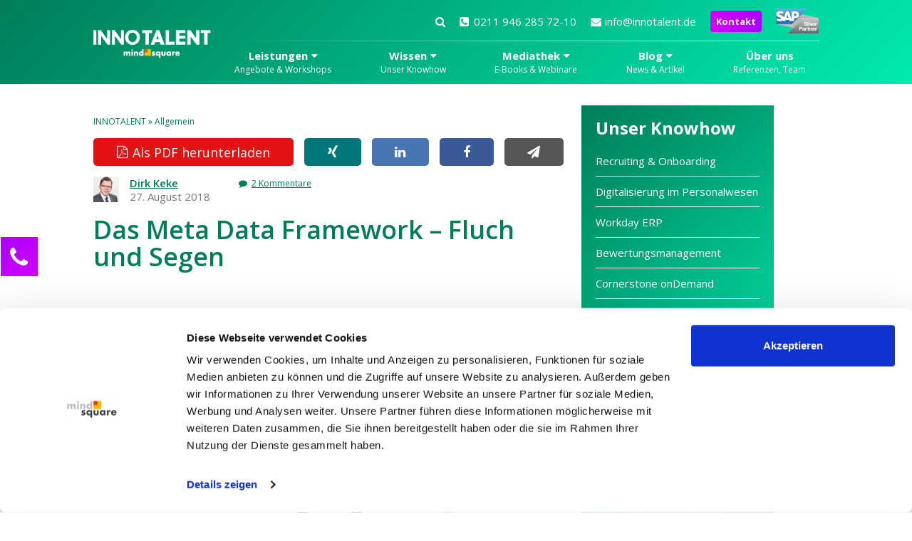

--- FILE ---
content_type: text/html; charset=UTF-8
request_url: https://innotalent.de/allgemein/das-meta-data-framework-fluch-und-segen/
body_size: 28065
content:
<!DOCTYPE html>
<html lang="de-DE">
	<head>
		<!-- Google Tag Manager -->
<script >
(function(w,d,s,l,i){w[l]=w[l]||[];w[l].push({'gtm.start':
	new Date().getTime(),event:'gtm.js'});var f=d.getElementsByTagName(s)[0],
	j=d.createElement(s),dl=l!='dataLayer'?'&l='+l:'';j.async=true;j.src=
	'https://www.googletagmanager.com/gtm.js?id='+i+dl;f.parentNode.insertBefore(j,f);
})(window,document,'script','dataLayer','GTM-NDXLXS4');
</script>
<!-- End Google Tag Manager -->
		<meta charset="UTF-8" />
				<meta name="viewport" content="width=device-width, minimum-scale=1.0, maximum-scale=5.0" />
					<meta name="theme-color" content="#000000" />
			<meta name="msapplication-navbutton-color" content="#000000" />
			<meta name="apple-mobile-web-app-capable" content="yes" />
			<meta name="apple-mobile-web-app-status-bar-style" content="black-translucent" />
						<link rel="profile" href="http://gmpg.org/xfn/11" />
		<link rel="pingback" href="" />
		<link rel="icon" type="images/png" href="https://innotalent.de/wp-content/themes/ms_basis_theme/images/favicon.png" />
		
				<meta name='robots' content='index, follow, max-image-preview:large, max-snippet:-1, max-video-preview:-1' />
	<style>img:is([sizes="auto" i], [sizes^="auto," i]) { contain-intrinsic-size: 3000px 1500px }</style>
	            <script type="text/javascript">
            //<![CDATA[
            var ajaxurl = 'https://innotalent.de/wp-admin/admin-ajax.php';
            //]]>
            </script>
        
	<!-- This site is optimized with the Yoast SEO Premium plugin v26.2 (Yoast SEO v26.2) - https://yoast.com/wordpress/plugins/seo/ -->
	<title>Das Meta Data Framework - Fluch und Segen</title>
<link crossorigin data-rocket-preconnect href="https://www.googletagmanager.com" rel="preconnect">
<link crossorigin data-rocket-preconnect href="https://consent.cookiebot.com" rel="preconnect">
<link crossorigin data-rocket-preconnect href="https://cse.google.com" rel="preconnect">
<link crossorigin data-rocket-preconnect href="https://connect.facebook.net" rel="preconnect">
<link crossorigin data-rocket-preconnect href="https://cdn.taboola.com" rel="preconnect">
<link crossorigin data-rocket-preconnect href="https://www.google-analytics.com" rel="preconnect">
<link crossorigin data-rocket-preconnect href="https://snap.licdn.com" rel="preconnect">
<link crossorigin data-rocket-preconnect href="https://bat.bing.com" rel="preconnect">
<link crossorigin data-rocket-preconnect href="https://static.ads-twitter.com" rel="preconnect">
<link crossorigin data-rocket-preconnect href="https://fonts.googleapis.com" rel="preconnect">
<link crossorigin data-rocket-preconnect href="https://a.omappapi.com" rel="preconnect">
<link crossorigin data-rocket-preconnect href="https://www.google.com" rel="preconnect">
<link crossorigin data-rocket-preconnect href="https://static.cleverpush.com" rel="preconnect">
<link crossorigin data-rocket-preconnect href="https://www2.mindsquare.de" rel="preconnect">
<link crossorigin data-rocket-preconnect href="https://consentcdn.cookiebot.com" rel="preconnect">
<link data-rocket-preload as="style" href="https://fonts.googleapis.com/css2?family=Open+Sans:ital,wght@0,400;0,600;0,700;1,600&#038;display=swap" rel="preload">
<link href="https://fonts.googleapis.com/css2?family=Open+Sans:ital,wght@0,400;0,600;0,700;1,600&#038;display=swap" media="print" onload="this.media=&#039;all&#039;" rel="stylesheet">
<noscript><link rel="stylesheet" href="https://fonts.googleapis.com/css2?family=Open+Sans:ital,wght@0,400;0,600;0,700;1,600&#038;display=swap"></noscript>
	<link rel="canonical" href="https://innotalent.de/allgemein/das-meta-data-framework-fluch-und-segen/" />
	<meta property="og:locale" content="de_DE" />
	<meta property="og:type" content="article" />
	<meta property="og:title" content="Das Meta Data Framework - Fluch und Segen" />
	<meta property="og:description" content="Kaum ein anderer Begriff wird im SuccessFactors Umfeld wird so h&auml;ufig in den Mund genommen. Sobald das SuccessFactors System an seine Grenzen kommt oder die Integration schwierig wird verweist der Berater auf das Meta Data Framework (kurz: MDF). Doch ist dieses Framework wirklich so m&auml;chtig und welche Beschr&auml;nkungen gibt es innerhalb des Frameworks f&uuml;r die [&hellip;]" />
	<meta property="og:url" content="https://innotalent.de/allgemein/das-meta-data-framework-fluch-und-segen/" />
	<meta property="og:site_name" content="Innotalent" />
	<meta property="article:published_time" content="2018-08-27T04:00:05+00:00" />
	<meta property="article:modified_time" content="2022-12-16T14:41:12+00:00" />
	<meta property="og:image" content="https://innotalent.de/files/2018/08/MetaData-og.png" />
	<meta property="og:image:width" content="1200" />
	<meta property="og:image:height" content="630" />
	<meta property="og:image:type" content="image/png" />
	<meta name="author" content="Dirk Keke" />
	<meta name="twitter:card" content="summary_large_image" />
	<meta name="twitter:label1" content="Verfasst von" />
	<meta name="twitter:data1" content="Dirk Keke" />
	<meta name="twitter:label2" content="Geschätzte Lesezeit" />
	<meta name="twitter:data2" content="4 Minuten" />
	<!-- / Yoast SEO Premium plugin. -->


<link rel='dns-prefetch' href='//a.omappapi.com' />
<link rel='dns-prefetch' href='//www.googletagmanager.com' />
<link href='https://fonts.gstatic.com' crossorigin rel='preconnect' />
<link rel="alternate" type="application/rss+xml" title="Innotalent &raquo; Feed" href="https://innotalent.de/feed/" />
<link rel="alternate" type="application/rss+xml" title="Innotalent &raquo; Kommentar-Feed" href="https://innotalent.de/comments/feed/" />

<link rel="alternate" type="application/rss+xml" title="Podcast Feed:  (MP3 Feed)" href="https://innotalent.de/feed/mp3/" />
<link rel="alternate" type="application/rss+xml" title="Innotalent &raquo; Das Meta Data Framework &#8211; Fluch und Segen Kommentar-Feed" href="https://innotalent.de/allgemein/das-meta-data-framework-fluch-und-segen/feed/" />
<script type="text/javascript">
/* <![CDATA[ */
window._wpemojiSettings = {"baseUrl":"https:\/\/s.w.org\/images\/core\/emoji\/16.0.1\/72x72\/","ext":".png","svgUrl":"https:\/\/s.w.org\/images\/core\/emoji\/16.0.1\/svg\/","svgExt":".svg","source":{"concatemoji":"https:\/\/innotalent.de\/wp-includes\/js\/wp-emoji-release.min.js?ver=6.8.3"}};
/*! This file is auto-generated */
!function(s,n){var o,i,e;function c(e){try{var t={supportTests:e,timestamp:(new Date).valueOf()};sessionStorage.setItem(o,JSON.stringify(t))}catch(e){}}function p(e,t,n){e.clearRect(0,0,e.canvas.width,e.canvas.height),e.fillText(t,0,0);var t=new Uint32Array(e.getImageData(0,0,e.canvas.width,e.canvas.height).data),a=(e.clearRect(0,0,e.canvas.width,e.canvas.height),e.fillText(n,0,0),new Uint32Array(e.getImageData(0,0,e.canvas.width,e.canvas.height).data));return t.every(function(e,t){return e===a[t]})}function u(e,t){e.clearRect(0,0,e.canvas.width,e.canvas.height),e.fillText(t,0,0);for(var n=e.getImageData(16,16,1,1),a=0;a<n.data.length;a++)if(0!==n.data[a])return!1;return!0}function f(e,t,n,a){switch(t){case"flag":return n(e,"\ud83c\udff3\ufe0f\u200d\u26a7\ufe0f","\ud83c\udff3\ufe0f\u200b\u26a7\ufe0f")?!1:!n(e,"\ud83c\udde8\ud83c\uddf6","\ud83c\udde8\u200b\ud83c\uddf6")&&!n(e,"\ud83c\udff4\udb40\udc67\udb40\udc62\udb40\udc65\udb40\udc6e\udb40\udc67\udb40\udc7f","\ud83c\udff4\u200b\udb40\udc67\u200b\udb40\udc62\u200b\udb40\udc65\u200b\udb40\udc6e\u200b\udb40\udc67\u200b\udb40\udc7f");case"emoji":return!a(e,"\ud83e\udedf")}return!1}function g(e,t,n,a){var r="undefined"!=typeof WorkerGlobalScope&&self instanceof WorkerGlobalScope?new OffscreenCanvas(300,150):s.createElement("canvas"),o=r.getContext("2d",{willReadFrequently:!0}),i=(o.textBaseline="top",o.font="600 32px Arial",{});return e.forEach(function(e){i[e]=t(o,e,n,a)}),i}function t(e){var t=s.createElement("script");t.src=e,t.defer=!0,s.head.appendChild(t)}"undefined"!=typeof Promise&&(o="wpEmojiSettingsSupports",i=["flag","emoji"],n.supports={everything:!0,everythingExceptFlag:!0},e=new Promise(function(e){s.addEventListener("DOMContentLoaded",e,{once:!0})}),new Promise(function(t){var n=function(){try{var e=JSON.parse(sessionStorage.getItem(o));if("object"==typeof e&&"number"==typeof e.timestamp&&(new Date).valueOf()<e.timestamp+604800&&"object"==typeof e.supportTests)return e.supportTests}catch(e){}return null}();if(!n){if("undefined"!=typeof Worker&&"undefined"!=typeof OffscreenCanvas&&"undefined"!=typeof URL&&URL.createObjectURL&&"undefined"!=typeof Blob)try{var e="postMessage("+g.toString()+"("+[JSON.stringify(i),f.toString(),p.toString(),u.toString()].join(",")+"));",a=new Blob([e],{type:"text/javascript"}),r=new Worker(URL.createObjectURL(a),{name:"wpTestEmojiSupports"});return void(r.onmessage=function(e){c(n=e.data),r.terminate(),t(n)})}catch(e){}c(n=g(i,f,p,u))}t(n)}).then(function(e){for(var t in e)n.supports[t]=e[t],n.supports.everything=n.supports.everything&&n.supports[t],"flag"!==t&&(n.supports.everythingExceptFlag=n.supports.everythingExceptFlag&&n.supports[t]);n.supports.everythingExceptFlag=n.supports.everythingExceptFlag&&!n.supports.flag,n.DOMReady=!1,n.readyCallback=function(){n.DOMReady=!0}}).then(function(){return e}).then(function(){var e;n.supports.everything||(n.readyCallback(),(e=n.source||{}).concatemoji?t(e.concatemoji):e.wpemoji&&e.twemoji&&(t(e.twemoji),t(e.wpemoji)))}))}((window,document),window._wpemojiSettings);
/* ]]> */
</script>
<link data-minify="1" rel='stylesheet' id='podlove-frontend-css-css' href='https://innotalent.de/wp-content/cache/min/46/wp-content/plugins/podlove-podcasting-plugin-for-wordpress/css/frontend.css?ver=1768832323' type='text/css' media='all' />
<link data-minify="1" rel='stylesheet' id='podlove-admin-font-css' href='https://innotalent.de/wp-content/cache/min/46/wp-content/plugins/podlove-podcasting-plugin-for-wordpress/css/admin-font.css?ver=1768832323' type='text/css' media='all' />
<link data-minify="1" rel='stylesheet' id='msq_bofu_sidebar-css' href='https://innotalent.de/wp-content/cache/min/46/wp-content/plugins/msq_bofu_sidebar/msq_bofu_sidebar.css?ver=1768832323' type='text/css' media='all' />
<link rel='stylesheet' id='stylesheet-style-css' href='https://innotalent.de/wp-content/themes/ms_innotalent/style.min.css?ver=1768832231' type='text/css' media='all' />
<style id='wp-emoji-styles-inline-css' type='text/css'>

	img.wp-smiley, img.emoji {
		display: inline !important;
		border: none !important;
		box-shadow: none !important;
		height: 1em !important;
		width: 1em !important;
		margin: 0 0.07em !important;
		vertical-align: -0.1em !important;
		background: none !important;
		padding: 0 !important;
	}
</style>
<style id='classic-theme-styles-inline-css' type='text/css'>
/*! This file is auto-generated */
.wp-block-button__link{color:#fff;background-color:#32373c;border-radius:9999px;box-shadow:none;text-decoration:none;padding:calc(.667em + 2px) calc(1.333em + 2px);font-size:1.125em}.wp-block-file__button{background:#32373c;color:#fff;text-decoration:none}
</style>
<link data-minify="1" rel='stylesheet' id='pardot-css' href='https://innotalent.de/wp-content/cache/min/46/wp-content/plugins/pardot/build/style-index.css?ver=1768832323' type='text/css' media='all' />
<link data-minify="1" rel='stylesheet' id='jet-engine-frontend-css' href='https://innotalent.de/wp-content/cache/min/46/wp-content/plugins/jet-engine/assets/css/frontend.css?ver=1768832323' type='text/css' media='all' />
<style id='global-styles-inline-css' type='text/css'>
:root{--wp--preset--aspect-ratio--square: 1;--wp--preset--aspect-ratio--4-3: 4/3;--wp--preset--aspect-ratio--3-4: 3/4;--wp--preset--aspect-ratio--3-2: 3/2;--wp--preset--aspect-ratio--2-3: 2/3;--wp--preset--aspect-ratio--16-9: 16/9;--wp--preset--aspect-ratio--9-16: 9/16;--wp--preset--color--black: #000000;--wp--preset--color--cyan-bluish-gray: #abb8c3;--wp--preset--color--white: #ffffff;--wp--preset--color--pale-pink: #f78da7;--wp--preset--color--vivid-red: #cf2e2e;--wp--preset--color--luminous-vivid-orange: #ff6900;--wp--preset--color--luminous-vivid-amber: #fcb900;--wp--preset--color--light-green-cyan: #7bdcb5;--wp--preset--color--vivid-green-cyan: #00d084;--wp--preset--color--pale-cyan-blue: #8ed1fc;--wp--preset--color--vivid-cyan-blue: #0693e3;--wp--preset--color--vivid-purple: #9b51e0;--wp--preset--gradient--vivid-cyan-blue-to-vivid-purple: linear-gradient(135deg,rgba(6,147,227,1) 0%,rgb(155,81,224) 100%);--wp--preset--gradient--light-green-cyan-to-vivid-green-cyan: linear-gradient(135deg,rgb(122,220,180) 0%,rgb(0,208,130) 100%);--wp--preset--gradient--luminous-vivid-amber-to-luminous-vivid-orange: linear-gradient(135deg,rgba(252,185,0,1) 0%,rgba(255,105,0,1) 100%);--wp--preset--gradient--luminous-vivid-orange-to-vivid-red: linear-gradient(135deg,rgba(255,105,0,1) 0%,rgb(207,46,46) 100%);--wp--preset--gradient--very-light-gray-to-cyan-bluish-gray: linear-gradient(135deg,rgb(238,238,238) 0%,rgb(169,184,195) 100%);--wp--preset--gradient--cool-to-warm-spectrum: linear-gradient(135deg,rgb(74,234,220) 0%,rgb(151,120,209) 20%,rgb(207,42,186) 40%,rgb(238,44,130) 60%,rgb(251,105,98) 80%,rgb(254,248,76) 100%);--wp--preset--gradient--blush-light-purple: linear-gradient(135deg,rgb(255,206,236) 0%,rgb(152,150,240) 100%);--wp--preset--gradient--blush-bordeaux: linear-gradient(135deg,rgb(254,205,165) 0%,rgb(254,45,45) 50%,rgb(107,0,62) 100%);--wp--preset--gradient--luminous-dusk: linear-gradient(135deg,rgb(255,203,112) 0%,rgb(199,81,192) 50%,rgb(65,88,208) 100%);--wp--preset--gradient--pale-ocean: linear-gradient(135deg,rgb(255,245,203) 0%,rgb(182,227,212) 50%,rgb(51,167,181) 100%);--wp--preset--gradient--electric-grass: linear-gradient(135deg,rgb(202,248,128) 0%,rgb(113,206,126) 100%);--wp--preset--gradient--midnight: linear-gradient(135deg,rgb(2,3,129) 0%,rgb(40,116,252) 100%);--wp--preset--font-size--small: 13px;--wp--preset--font-size--medium: 20px;--wp--preset--font-size--large: 36px;--wp--preset--font-size--x-large: 42px;--wp--preset--spacing--20: 0.44rem;--wp--preset--spacing--30: 0.67rem;--wp--preset--spacing--40: 1rem;--wp--preset--spacing--50: 1.5rem;--wp--preset--spacing--60: 2.25rem;--wp--preset--spacing--70: 3.38rem;--wp--preset--spacing--80: 5.06rem;--wp--preset--shadow--natural: 6px 6px 9px rgba(0, 0, 0, 0.2);--wp--preset--shadow--deep: 12px 12px 50px rgba(0, 0, 0, 0.4);--wp--preset--shadow--sharp: 6px 6px 0px rgba(0, 0, 0, 0.2);--wp--preset--shadow--outlined: 6px 6px 0px -3px rgba(255, 255, 255, 1), 6px 6px rgba(0, 0, 0, 1);--wp--preset--shadow--crisp: 6px 6px 0px rgba(0, 0, 0, 1);}:where(.is-layout-flex){gap: 0.5em;}:where(.is-layout-grid){gap: 0.5em;}body .is-layout-flex{display: flex;}.is-layout-flex{flex-wrap: wrap;align-items: center;}.is-layout-flex > :is(*, div){margin: 0;}body .is-layout-grid{display: grid;}.is-layout-grid > :is(*, div){margin: 0;}:where(.wp-block-columns.is-layout-flex){gap: 2em;}:where(.wp-block-columns.is-layout-grid){gap: 2em;}:where(.wp-block-post-template.is-layout-flex){gap: 1.25em;}:where(.wp-block-post-template.is-layout-grid){gap: 1.25em;}.has-black-color{color: var(--wp--preset--color--black) !important;}.has-cyan-bluish-gray-color{color: var(--wp--preset--color--cyan-bluish-gray) !important;}.has-white-color{color: var(--wp--preset--color--white) !important;}.has-pale-pink-color{color: var(--wp--preset--color--pale-pink) !important;}.has-vivid-red-color{color: var(--wp--preset--color--vivid-red) !important;}.has-luminous-vivid-orange-color{color: var(--wp--preset--color--luminous-vivid-orange) !important;}.has-luminous-vivid-amber-color{color: var(--wp--preset--color--luminous-vivid-amber) !important;}.has-light-green-cyan-color{color: var(--wp--preset--color--light-green-cyan) !important;}.has-vivid-green-cyan-color{color: var(--wp--preset--color--vivid-green-cyan) !important;}.has-pale-cyan-blue-color{color: var(--wp--preset--color--pale-cyan-blue) !important;}.has-vivid-cyan-blue-color{color: var(--wp--preset--color--vivid-cyan-blue) !important;}.has-vivid-purple-color{color: var(--wp--preset--color--vivid-purple) !important;}.has-black-background-color{background-color: var(--wp--preset--color--black) !important;}.has-cyan-bluish-gray-background-color{background-color: var(--wp--preset--color--cyan-bluish-gray) !important;}.has-white-background-color{background-color: var(--wp--preset--color--white) !important;}.has-pale-pink-background-color{background-color: var(--wp--preset--color--pale-pink) !important;}.has-vivid-red-background-color{background-color: var(--wp--preset--color--vivid-red) !important;}.has-luminous-vivid-orange-background-color{background-color: var(--wp--preset--color--luminous-vivid-orange) !important;}.has-luminous-vivid-amber-background-color{background-color: var(--wp--preset--color--luminous-vivid-amber) !important;}.has-light-green-cyan-background-color{background-color: var(--wp--preset--color--light-green-cyan) !important;}.has-vivid-green-cyan-background-color{background-color: var(--wp--preset--color--vivid-green-cyan) !important;}.has-pale-cyan-blue-background-color{background-color: var(--wp--preset--color--pale-cyan-blue) !important;}.has-vivid-cyan-blue-background-color{background-color: var(--wp--preset--color--vivid-cyan-blue) !important;}.has-vivid-purple-background-color{background-color: var(--wp--preset--color--vivid-purple) !important;}.has-black-border-color{border-color: var(--wp--preset--color--black) !important;}.has-cyan-bluish-gray-border-color{border-color: var(--wp--preset--color--cyan-bluish-gray) !important;}.has-white-border-color{border-color: var(--wp--preset--color--white) !important;}.has-pale-pink-border-color{border-color: var(--wp--preset--color--pale-pink) !important;}.has-vivid-red-border-color{border-color: var(--wp--preset--color--vivid-red) !important;}.has-luminous-vivid-orange-border-color{border-color: var(--wp--preset--color--luminous-vivid-orange) !important;}.has-luminous-vivid-amber-border-color{border-color: var(--wp--preset--color--luminous-vivid-amber) !important;}.has-light-green-cyan-border-color{border-color: var(--wp--preset--color--light-green-cyan) !important;}.has-vivid-green-cyan-border-color{border-color: var(--wp--preset--color--vivid-green-cyan) !important;}.has-pale-cyan-blue-border-color{border-color: var(--wp--preset--color--pale-cyan-blue) !important;}.has-vivid-cyan-blue-border-color{border-color: var(--wp--preset--color--vivid-cyan-blue) !important;}.has-vivid-purple-border-color{border-color: var(--wp--preset--color--vivid-purple) !important;}.has-vivid-cyan-blue-to-vivid-purple-gradient-background{background: var(--wp--preset--gradient--vivid-cyan-blue-to-vivid-purple) !important;}.has-light-green-cyan-to-vivid-green-cyan-gradient-background{background: var(--wp--preset--gradient--light-green-cyan-to-vivid-green-cyan) !important;}.has-luminous-vivid-amber-to-luminous-vivid-orange-gradient-background{background: var(--wp--preset--gradient--luminous-vivid-amber-to-luminous-vivid-orange) !important;}.has-luminous-vivid-orange-to-vivid-red-gradient-background{background: var(--wp--preset--gradient--luminous-vivid-orange-to-vivid-red) !important;}.has-very-light-gray-to-cyan-bluish-gray-gradient-background{background: var(--wp--preset--gradient--very-light-gray-to-cyan-bluish-gray) !important;}.has-cool-to-warm-spectrum-gradient-background{background: var(--wp--preset--gradient--cool-to-warm-spectrum) !important;}.has-blush-light-purple-gradient-background{background: var(--wp--preset--gradient--blush-light-purple) !important;}.has-blush-bordeaux-gradient-background{background: var(--wp--preset--gradient--blush-bordeaux) !important;}.has-luminous-dusk-gradient-background{background: var(--wp--preset--gradient--luminous-dusk) !important;}.has-pale-ocean-gradient-background{background: var(--wp--preset--gradient--pale-ocean) !important;}.has-electric-grass-gradient-background{background: var(--wp--preset--gradient--electric-grass) !important;}.has-midnight-gradient-background{background: var(--wp--preset--gradient--midnight) !important;}.has-small-font-size{font-size: var(--wp--preset--font-size--small) !important;}.has-medium-font-size{font-size: var(--wp--preset--font-size--medium) !important;}.has-large-font-size{font-size: var(--wp--preset--font-size--large) !important;}.has-x-large-font-size{font-size: var(--wp--preset--font-size--x-large) !important;}
:where(.wp-block-post-template.is-layout-flex){gap: 1.25em;}:where(.wp-block-post-template.is-layout-grid){gap: 1.25em;}
:where(.wp-block-columns.is-layout-flex){gap: 2em;}:where(.wp-block-columns.is-layout-grid){gap: 2em;}
:root :where(.wp-block-pullquote){font-size: 1.5em;line-height: 1.6;}
</style>
<link data-minify="1" rel='stylesheet' id='save-as-pdf-pdfcrowd-css' href='https://innotalent.de/wp-content/cache/min/46/wp-content/plugins/save-as-pdf-by-pdfcrowd/public/css/save-as-pdf-pdfcrowd-public.css?ver=1768832323' type='text/css' media='all' />
<link data-minify="1" rel='stylesheet' id='save-as-pdf-pdfcrowdindicators-css' href='https://innotalent.de/wp-content/cache/min/46/wp-content/plugins/save-as-pdf-by-pdfcrowd/public/css/save-as-pdf-pdfcrowd-indicators.css?ver=1768832323' type='text/css' media='all' />
<link data-minify="1" rel='stylesheet' id='save-as-pdf-pdfcrowdcomponents-css' href='https://innotalent.de/wp-content/cache/min/46/wp-content/plugins/save-as-pdf-by-pdfcrowd/public/css/save-as-pdf-pdfcrowd-components.css?ver=1768832323' type='text/css' media='all' />
<link data-minify="1" rel='stylesheet' id='ask-the-author-css' href='https://innotalent.de/wp-content/cache/min/46/wp-content/plugins/msq_ask_the_author/public/css/ask-the-author-public.css?ver=1768832477' type='text/css' media='all' />
<link data-minify="1" rel='stylesheet' id='msq-elementor-pdf-download-css' href='https://innotalent.de/wp-content/cache/min/46/wp-content/plugins/msq-elementor-pdf-download/public/css/msq-elementor-pdf-download-public.css?ver=1768832323' type='text/css' media='all' />
<link rel='stylesheet' id='elementor-icons-shared-0-css' href='https://innotalent.de/wp-content/plugins/elementor/assets/lib/font-awesome/css/fontawesome.min.css?ver=5.15.3' type='text/css' media='all' />
<link data-minify="1" rel='stylesheet' id='elementor-icons-fa-solid-css' href='https://innotalent.de/wp-content/cache/min/46/wp-content/plugins/elementor/assets/lib/font-awesome/css/solid.min.css?ver=1768832323' type='text/css' media='all' />
<link data-minify="1" rel='stylesheet' id='fontawesome-css' href='https://innotalent.de/wp-content/cache/min/46/wp-content/themes/ms_basis_theme/assets/css/font-awesome.min.css?ver=1768832323' type='text/css' media='all' />
<link data-minify="1" rel='stylesheet' id='jquery-lazyloadxt-fadein-css-css' href='https://innotalent.de/wp-content/cache/min/46/wp-content/plugins/a3-lazy-load/assets/css/jquery.lazyloadxt.fadein.css?ver=1768832323' type='text/css' media='all' />
<link rel='stylesheet' id='a3a3_lazy_load-css' href='//innotalent.de/files/sass/a3_lazy_load.min.css?ver=1643384569' type='text/css' media='all' />
<link data-minify="1" rel='stylesheet' id='actionbar.innota.css-css' href='https://innotalent.de/wp-content/cache/min/46/wp-content/themes/ms_root/components/Header/ActionBar/dist/actionbar.innota.css?ver=1768832477' type='text/css' media='all' />
<script type="text/javascript" src="https://innotalent.de/wp-content/themes/ms_root/assets/js/cls-issue-fix.js?ver=1759302485" id="cls-issue-js"></script>
<script type="text/javascript" src="https://innotalent.de/wp-content/plugins/podlove-web-player/web-player/embed.js?ver=5.9.2" id="podlove-web-player-player-js"></script>
<script type="text/javascript" src="https://innotalent.de/wp-content/plugins/podlove-web-player/js/cache.js?ver=5.9.2" id="podlove-web-player-player-cache-js"></script>
<script type="text/javascript" src="https://innotalent.de/wp-includes/js/jquery/jquery.min.js?ver=3.7.1" id="jquery-core-js"></script>
<script type="text/javascript" src="https://innotalent.de/wp-includes/js/jquery/jquery-migrate.min.js?ver=3.4.1" id="jquery-migrate-js"></script>
<script type="text/javascript" src="https://innotalent.de/wp-includes/js/underscore.min.js?ver=1.13.7" id="underscore-js"></script>
<script type="text/javascript" src="https://innotalent.de/wp-content/plugins/save-as-pdf-by-pdfcrowd/public/js/save-as-pdf-pdfcrowd-public.js?ver=4.5.3" id="save-as-pdf-pdfcrowd-js"></script>
<script type="text/javascript" src="https://innotalent.de/wp-content/plugins/save-as-pdf-by-pdfcrowd/public/js/save-as-pdf-pdfcrowd-indicators.js?ver=4.5.3" id="save-as-pdf-pdfcrowdindicators-js"></script>
<script type="text/javascript" id="save-as-pdf-pdfcrowdcomponents-js-extra">
/* <![CDATA[ */
var save_as_pdf_pdfcrowd_i18n = {"email_success":"Email with PDF has been sent.","email_fail":"Error occurred.","email_prompt":"Enter your email:","ok":"Ok","cancel":"Cancel"};
/* ]]> */
</script>
<script type="text/javascript" src="https://innotalent.de/wp-content/plugins/save-as-pdf-by-pdfcrowd/public/js/save-as-pdf-pdfcrowd-components.js?ver=4.5.3" id="save-as-pdf-pdfcrowdcomponents-js"></script>
<script type="text/javascript" src="https://innotalent.de/wp-content/plugins/msq_ask_the_author/public/js/ask-the-author-public.js?ver=1.0.0" id="ask-the-author-js"></script>
<script type="text/javascript" src="https://innotalent.de/wp-content/plugins/wpo365-login/apps/dist/pintra-redirect.js?ver=38.0" id="pintraredirectjs-js" async></script>
<script type="text/javascript" src="https://innotalent.de/wp-content/plugins/msq-elementor-pdf-download/public/js/msq-elementor-pdf-download-public.js?ver=1.3.1" id="msq-elementor-pdf-download-js"></script>
<script type="text/javascript" src="https://innotalent.de/wp-content/themes/ms_basis_theme/js/modernizr28.js?ver=6.8.3" id="modernizr28-js"></script>
<script type="text/javascript" src="https://innotalent.de/wp-content/themes/ms_basis_theme/js/selectivizr-min.js?ver=6.8.3" id="selectivizr-js"></script>
<script type="text/javascript" src="https://innotalent.de/wp-content/themes/ms_root/assets/js/pardot-parent-frame.js?ver=1741879597" id="pardot-parent-frame-js"></script>
<script type="text/javascript" id="jquery-lazyloadxt-js-extra">
/* <![CDATA[ */
var a3_lazyload_params = {"apply_images":"1","apply_videos":"1"};
/* ]]> */
</script>
<script type="text/javascript" src="//innotalent.de/wp-content/plugins/a3-lazy-load/assets/js/jquery.lazyloadxt.extra.min.js?ver=2.7.6" id="jquery-lazyloadxt-js"></script>
<script type="text/javascript" src="//innotalent.de/wp-content/plugins/a3-lazy-load/assets/js/jquery.lazyloadxt.srcset.min.js?ver=2.7.6" id="jquery-lazyloadxt-srcset-js"></script>
<script type="text/javascript" id="jquery-lazyloadxt-extend-js-extra">
/* <![CDATA[ */
var a3_lazyload_extend_params = {"edgeY":"300","horizontal_container_classnames":""};
/* ]]> */
</script>
<script type="text/javascript" src="//innotalent.de/wp-content/plugins/a3-lazy-load/assets/js/jquery.lazyloadxt.extend.js?ver=2.7.6" id="jquery-lazyloadxt-extend-js"></script>

<!-- Google Tag (gtac.js) durch Site-Kit hinzugefügt -->
<!-- Von Site Kit hinzugefügtes Google-Analytics-Snippet -->
<script type="text/javascript" src="https://www.googletagmanager.com/gtag/js?id=GT-PHPFMXV" id="google_gtagjs-js" async></script>
<script type="text/javascript" id="google_gtagjs-js-after">
/* <![CDATA[ */
window.dataLayer = window.dataLayer || [];function gtag(){dataLayer.push(arguments);}
gtag("set","linker",{"domains":["innotalent.de"]});
gtag("js", new Date());
gtag("set", "developer_id.dZTNiMT", true);
gtag("config", "GT-PHPFMXV");
/* ]]> */
</script>
<link rel="https://api.w.org/" href="https://innotalent.de/wp-json/" /><link rel="alternate" title="JSON" type="application/json" href="https://innotalent.de/wp-json/wp/v2/posts/4157" /><link rel="EditURI" type="application/rsd+xml" title="RSD" href="https://innotalent.de/xmlrpc.php?rsd" />
<meta name="generator" content="WordPress 6.8.3" />
<link rel="alternate" title="oEmbed (JSON)" type="application/json+oembed" href="https://innotalent.de/wp-json/oembed/1.0/embed?url=https%3A%2F%2Finnotalent.de%2Fallgemein%2Fdas-meta-data-framework-fluch-und-segen%2F" />
<link rel="alternate" title="oEmbed (XML)" type="text/xml+oembed" href="https://innotalent.de/wp-json/oembed/1.0/embed?url=https%3A%2F%2Finnotalent.de%2Fallgemein%2Fdas-meta-data-framework-fluch-und-segen%2F&#038;format=xml" />
<meta name="generator" content="Site Kit by Google 1.164.0" /><meta name="msapplication-config" content="none" /><meta name="generator" content="Elementor 3.32.5; features: additional_custom_breakpoints; settings: css_print_method-external, google_font-enabled, font_display-auto">
			<style>
				.e-con.e-parent:nth-of-type(n+4):not(.e-lazyloaded):not(.e-no-lazyload),
				.e-con.e-parent:nth-of-type(n+4):not(.e-lazyloaded):not(.e-no-lazyload) * {
					background-image: none !important;
				}
				@media screen and (max-height: 1024px) {
					.e-con.e-parent:nth-of-type(n+3):not(.e-lazyloaded):not(.e-no-lazyload),
					.e-con.e-parent:nth-of-type(n+3):not(.e-lazyloaded):not(.e-no-lazyload) * {
						background-image: none !important;
					}
				}
				@media screen and (max-height: 640px) {
					.e-con.e-parent:nth-of-type(n+2):not(.e-lazyloaded):not(.e-no-lazyload),
					.e-con.e-parent:nth-of-type(n+2):not(.e-lazyloaded):not(.e-no-lazyload) * {
						background-image: none !important;
					}
				}
			</style>
			<link rel="icon" href="https://innotalent.de/files/2023/03/mindsquare-favicon.png" sizes="32x32" />
<link rel="icon" href="https://innotalent.de/files/2023/03/mindsquare-favicon.png" sizes="192x192" />
<link rel="apple-touch-icon" href="https://innotalent.de/files/2023/03/mindsquare-favicon.png" />
<meta name="msapplication-TileImage" content="https://innotalent.de/files/2023/03/mindsquare-favicon.png" />
	<style id="rocket-lazyrender-inline-css">[data-wpr-lazyrender] {content-visibility: auto;}</style><meta name="generator" content="WP Rocket 3.20.0.2" data-wpr-features="wpr_preconnect_external_domains wpr_automatic_lazy_rendering wpr_minify_css wpr_desktop" /></head>
	<body class="wp-singular post-template-default single single-post postid-4157 single-format-standard wp-theme-ms_basis_theme wp-child-theme-ms_innotalent theme elementor-default elementor-kit-7418">
		<!-- Google Tag Manager (noscript) -->
<noscript><iframe src="https://www.googletagmanager.com/ns.html?id=GTM-NDXLXS4" height="0" width="0" style="display:none;visibility:hidden"></iframe></noscript>
<!-- End Google Tag Manager (noscript) -->
		
<header  id="Masthead" class="Masthead">
    <div  class="container">
	<a class="Masthead-Logo" href="https://innotalent.de">
	        <img class="Masthead-Logo-big" src="https://innotalent.de/files/2018/04/Innotalent1.png.webp" alt="" width="260" height="60" />
	</a>
        
							<div  class="Masthead-Navigation">
				<div class="Navigation Navigation-secondary">
						<div class="Navigation-Icon Navigation-Icon-Logo">
				<a href="https://innotalent.de">
					<img class="Masthead-Logo-small" src="https://innotalent.de/files/2022/03/logo-mindsquare-28x281-1.png.webp">
				</a>
			</div>	
					<div class="Navigation-Icon">
		<div class="SearchDialog-Opener">
			<i class="fa fa-search" aria-hidden="true"></i>
		</div>
	</div>
	
	<a class="Navigation-Icon" href="tel:0211 946 285 72-10"><i class="fa fa-phone"></i></a>
			<a class="Navigation-Icon" href="mailto:info@innotalent.de">
			<i class="fa fa-envelope"></i>
		</a>
				
		
	<ul class="Navigation-List">
		<li class="Navigation-Item header-links">
																																																																																																																</li>
		<li class="Navigation-Item">
			<div class="SearchDialog-Opener">
				<i class="fa fa-search ml-3" aria-hidden="true"></i>
			</div>	
		</li>
					<li class="Navigation-Item">
				<a href="tel:0211 946 285 72-10">
					<i class="fa fa-phone-square"></i>0211 946 285 72-10				</a>
			</li>
							<li class="Navigation-Item">
				<a href="mailto:info@innotalent.de">
					<i class="fa fa-envelope"></i>info@innotalent.de				</a>
			</li>
							<div class="Navigation-Item">
				<a class="btn btn-primary btn-small border-0 KontaktButton-button" href="https://innotalent.de/kontakt/?itm_source=header&#038;itm_medium=button&#038;itm_campaign=kontakt">
					Kontakt				</a>
			</div>
									<li class="Navigation-Item mobile-hidden" id="header-partner">
				<img 
					src="https://innotalent.de/files/2018/08/SAP_Silver_Partner_R.png.webp" 
					data-src="https://innotalent.de/files/2018/08/SAP_Silver_Partner_R.png.webp" 
					 alt="SAP_Silver_Partner_R"					          	width="407" 
            height="239"
          				/>
			</li>
							</ul>
</div>
<div class="Navigation Navigation-primary">
	<div class="Navigation-Icon">
		<div class="hamburger-icon">
			<i class="fa fa-bars" aria-hidden="true"></i>
		</div>
	</div>
	<div class="menu-main_nav-container"><ul id="menu-main_nav" class="Navigation-List"><li class="menu-item menu-item-type-post_type menu-item-object-page menu-item-has-children top-menu-item Navigation-ItemLink" id="menu-item-122"><a href="https://innotalent.de/leistungen/" class="menu-icon"><span class="menu-title">Leistungen</span><span class="menu-description">Angebote &#038; Workshops</span></a><div class="menu-content-wrapper"><div class="menu-content"><div class="menu-details"><a class="download-embed download-embed--small download-embed--small  download-embed--e-book DownloadWrapper-Item" href="https://innotalent.de/download/e-book-successfactors-recruiting-onboarding/?itm_source=embed&itm_medium=download&itm_campaign=E-Book: SuccessFactors Recruiting und Onboarding" target="_blank"><div class="download-embed__body"><div class="download-embed__title">
			Kostenloses E-Book		</div><div class="download-embed__image"><img class="lazy lazy-hidden" src="//innotalent.de/wp-content/plugins/a3-lazy-load/assets/images/lazy_placeholder.gif" data-src="https://mindsquare.de/wp-content/blogs.dir/37/files/Buchgrafik-groß_-e1606227245154-174x300.png" alt="E-Book Successfactors Recruiting & Onboarding" width="290" height="500"><noscript><img src="https://mindsquare.de/wp-content/blogs.dir/37/files/Buchgrafik-groß_-e1606227245154-174x300.png" data-src="https://mindsquare.de/wp-content/blogs.dir/37/files/Buchgrafik-groß_-e1606227245154-174x300.png" alt="E-Book Successfactors Recruiting & Onboarding" width="290" height="500"></noscript></div></div><div class="download-embed__footer"><span class="download-embed__button btn btn-primary btn-small" >Download</span></div></a> 
</div><div class="sub-menu"><ul><li class="menu-item menu-item-type-post_type menu-item-object-solutions sub-menu-item Navigation-MenuItem" id="menu-item-5805"><a href="https://innotalent.de/angebot/sap-cloud-lizenzen/" class="menu-icon"><span class="menu-title">SAP Cloud Lizenzen</span></a></li><li class="menu-item menu-item-type-post_type menu-item-object-page sub-menu-item Navigation-MenuItem" id="menu-item-3472"><a href="https://innotalent.de/cloud-oder-die-neue-welt/" class="menu-icon"><span class="menu-title">SAP SuccessFactors</span></a></li><li class="menu-item menu-item-type-post_type menu-item-object-conversionpages sub-menu-item Navigation-MenuItem" id="menu-item-5809"><a href="https://innotalent.de/successfactors-guided-tour/" class="menu-icon"><span class="menu-title">SuccessFactors Guided Tour</span></a></li><li class="menu-item menu-item-type-post_type menu-item-object-page sub-menu-item Navigation-MenuItem" id="menu-item-3473"><a href="https://innotalent.de/on-premise-oder-die-alte-welt/" class="menu-icon"><span class="menu-title">SAP HCM</span></a></li><li class="menu-item menu-item-type-taxonomy menu-item-object-angebotskategorie sub-menu-item Navigation-MenuItem" id="menu-item-5005"><a href="https://innotalent.de/angebote/personalentwicklung/" class="menu-icon"><span class="menu-title">Personalentwicklung</span></a></li><li class="menu-item menu-item-type-taxonomy menu-item-object-angebotskategorie sub-menu-item Navigation-MenuItem" id="menu-item-5006"><a href="https://innotalent.de/angebote/personalstrategie/" class="menu-icon"><span class="menu-title">Personalstrategie</span></a></li><li class="menu-item menu-item-type-taxonomy menu-item-object-angebotskategorie sub-menu-item Navigation-MenuItem" id="menu-item-3243"><a href="https://innotalent.de/angebote/addons-tools-talentmanagement/" class="menu-icon"><span class="menu-title">Addons &amp; Tools</span></a></li><li class="menu-item menu-item-type-taxonomy menu-item-object-angebotskategorie sub-menu-item Navigation-MenuItem" id="menu-item-3244"><a href="https://innotalent.de/angebote/schulungen/" class="menu-icon"><span class="menu-title">Schulungen</span></a></li></li><li class="menu-item menu-item-type-custom menu-item-object-custom sub-menu-item Navigation-MenuItem" id="menu-item-5489"><a href="https://innotalent.de/events/" class="menu-icon"><span class="menu-title">Events</span></a></li><li class="menu-item menu-item-type-post_type menu-item-object-conversionpages sub-menu-item Navigation-MenuItem" id="menu-item-4348"><a href="https://innotalent.de/expert-session/" class="menu-icon"><span class="menu-title">Expert Session</span></a></li></ul></div></div></div></li><li class="menu-item menu-item-type-custom menu-item-object-custom menu-item-has-children top-menu-item Navigation-ItemLink" id="menu-item-3245"><a href="https://innotalent.de/knowhow/" class="menu-icon"><span class="menu-title">Wissen</span><span class="menu-description">Unser Knowhow</span></a><div class="menu-content-wrapper"><div class="menu-content"><div class="menu-details"><a class="download-embed download-embed--small download-embed--small  download-embed--e-book DownloadWrapper-Item" href="https://innotalent.de/download/e-book-digitalisierung-im-personalwesen/?itm_source=embed&itm_medium=download&itm_campaign=E-Book: Digitalisierung im Personalwesen" target="_blank"><div class="download-embed__body"><div class="download-embed__title">
			Kostenloses E-Book		</div><div class="download-embed__image"><img class="lazy lazy-hidden" src="//innotalent.de/wp-content/plugins/a3-lazy-load/assets/images/lazy_placeholder.gif" data-src="https://mindsquare.de/wp-content/blogs.dir/37/files/Buchgrafik-groß_-82-172x300.png" alt="Digitalisierung im Personalwesen" width="287" height="500"><noscript><img src="https://mindsquare.de/wp-content/blogs.dir/37/files/Buchgrafik-groß_-82-172x300.png" data-src="https://mindsquare.de/wp-content/blogs.dir/37/files/Buchgrafik-groß_-82-172x300.png" alt="Digitalisierung im Personalwesen" width="287" height="500"></noscript></div></div><div class="download-embed__footer"><span class="download-embed__button btn btn-primary btn-small" >Download</span></div></a> 
</div><div class="sub-menu"><ul><li class="menu-item menu-item-type-post_type menu-item-object-expertise sub-menu-item Navigation-MenuItem" id="menu-item-3255"><a href="https://innotalent.de/knowhow/successfactors-talentmanagement/" class="menu-icon"><span class="menu-title">SuccessFactors Talentmanagement</span></a></li><li class="menu-item menu-item-type-post_type menu-item-object-expertise sub-menu-item Navigation-MenuItem" id="menu-item-3251"><a href="https://innotalent.de/knowhow/sap-jam/" class="menu-icon"><span class="menu-title">SAP JAM</span></a></li><li class="menu-item menu-item-type-post_type menu-item-object-expertise sub-menu-item Navigation-MenuItem" id="menu-item-3247"><a href="https://innotalent.de/knowhow/recruiting-onboarding/" class="menu-icon"><span class="menu-title">Recruiting &amp; Onboarding</span></a></li><li class="menu-item menu-item-type-post_type menu-item-object-expertise sub-menu-item Navigation-MenuItem" id="menu-item-3249"><a href="https://innotalent.de/knowhow/bewertungsmanagement/" class="menu-icon"><span class="menu-title">Bewertungsmanagement</span></a></li><li class="menu-item menu-item-type-post_type menu-item-object-expertise sub-menu-item Navigation-MenuItem" id="menu-item-3252"><a href="https://innotalent.de/knowhow/sap-e-recruiting/" class="menu-icon"><span class="menu-title">SAP E-Recruiting</span></a></li><li class="menu-item menu-item-type-post_type menu-item-object-expertise sub-menu-item Navigation-MenuItem" id="menu-item-3248"><a href="https://innotalent.de/knowhow/digitalisierung-im-personalwesen/" class="menu-icon"><span class="menu-title">Digitalisierung im Personalwesen</span></a></li><li class="menu-item menu-item-type-post_type menu-item-object-expertise sub-menu-item Navigation-MenuItem" id="menu-item-3246"><a href="https://innotalent.de/knowhow/workday-erp/" class="menu-icon"><span class="menu-title">Workday ERP</span></a></li><li class="menu-item menu-item-type-post_type menu-item-object-expertise sub-menu-item Navigation-MenuItem" id="menu-item-3253"><a href="https://innotalent.de/knowhow/haufe-umantis/" class="menu-icon"><span class="menu-title">Haufe umantis</span></a></li><li class="menu-item menu-item-type-post_type menu-item-object-expertise sub-menu-item Navigation-MenuItem" id="menu-item-3250"><a href="https://innotalent.de/knowhow/cornerstone-ondemand/" class="menu-icon"><span class="menu-title">Cornerstone onDemand</span></a></li><li class="menu-item menu-item-type-custom menu-item-object-custom sub-menu-item Navigation-MenuItem" id="menu-item-5350"><a href="https://activate-hr.de/knowhow/hr-software/" class="menu-icon"><span class="menu-title">HR Software und Personaltrends</span></a></li></ul></div></div></div></li><li class="menu-item menu-item-type-custom menu-item-object-custom menu-item-has-children top-menu-item Navigation-ItemLink" id="menu-item-3256"><a href="https://innotalent.de/mediathek/" class="menu-icon"><span class="menu-title">Mediathek</span><span class="menu-description">E-Books &#038; Webinare</span></a><div class="menu-content-wrapper"><div class="menu-content"><div class="menu-details"><a class="download-embed download-embed--small download-embed--small  download-embed--e-book DownloadWrapper-Item" href="https://innotalent.de/download/e-book-workday/?itm_source=embed&itm_medium=download&itm_campaign=E-Book: Workday HCM – Einführung in die Cloud-Software" target="_blank"><div class="download-embed__body"><div class="download-embed__title">
			Kostenloses E-Book		</div><div class="download-embed__image"><img class="lazy lazy-hidden" src="//innotalent.de/wp-content/plugins/a3-lazy-load/assets/images/lazy_placeholder.gif" data-src="https://mindsquare.de/wp-content/blogs.dir/37/files/Buchgrafik-gross_-35-171x300.png" alt="" width="1729" height="3025"><noscript><img src="https://mindsquare.de/wp-content/blogs.dir/37/files/Buchgrafik-gross_-35-171x300.png" data-src="https://mindsquare.de/wp-content/blogs.dir/37/files/Buchgrafik-gross_-35-171x300.png" alt="" width="1729" height="3025"></noscript></div></div><div class="download-embed__footer"><span class="download-embed__button btn btn-primary btn-small" >Download</span></div></a> 
</div><div class="sub-menu"><ul><li class="menu-item menu-item-type-post_type menu-item-object-page sub-menu-item Navigation-MenuItem" id="menu-item-155"><a href="https://innotalent.de/downloads/" class="menu-icon"><span class="menu-title">Downloads</span></a></li><li class="menu-item menu-item-type-custom menu-item-object-custom sub-menu-item Navigation-MenuItem" id="menu-item-4019"><a href="https://innotalent.de/webinare/" class="menu-icon"><span class="menu-title">Webinare</span></a></li></ul></div></div></div></li><li class="menu-item menu-item-type-post_type menu-item-object-page menu-item-has-children top-menu-item Navigation-ItemLink" id="menu-item-115"><a href="https://innotalent.de/blog/" class="menu-icon"><span class="menu-title">Blog</span><span class="menu-description">News &#038; Artikel</span></a><div class="menu-content-wrapper"><div class="menu-content"><div class="menu-details"><a class="download-embed download-embed--small download-embed--small  download-embed--e-book DownloadWrapper-Item" href="https://innotalent.de/download/e-book-digitalisierung-im-personalwesen/?itm_source=embed&itm_medium=download&itm_campaign=E-Book: Digitalisierung im Personalwesen" target="_blank"><div class="download-embed__body"><div class="download-embed__title">
			Kostenloses E-Book		</div><div class="download-embed__image"><img class="lazy lazy-hidden" src="//innotalent.de/wp-content/plugins/a3-lazy-load/assets/images/lazy_placeholder.gif" data-src="https://mindsquare.de/wp-content/blogs.dir/37/files/Buchgrafik-groß_-82-172x300.png" alt="Digitalisierung im Personalwesen" width="287" height="500"><noscript><img src="https://mindsquare.de/wp-content/blogs.dir/37/files/Buchgrafik-groß_-82-172x300.png" data-src="https://mindsquare.de/wp-content/blogs.dir/37/files/Buchgrafik-groß_-82-172x300.png" alt="Digitalisierung im Personalwesen" width="287" height="500"></noscript></div></div><div class="download-embed__footer"><span class="download-embed__button btn btn-primary btn-small" >Download</span></div></a> 
</div><div class="sub-menu"><ul><li class="menu-item menu-item-type-taxonomy menu-item-object-category sub-menu-item Navigation-MenuItem" id="menu-item-3257"><a href="https://innotalent.de/personalbeschaffung/" class="menu-icon"><span class="menu-title">Personalbeschaffung</span></a></li><li class="menu-item menu-item-type-taxonomy menu-item-object-category sub-menu-item Navigation-MenuItem" id="menu-item-3258"><a href="https://innotalent.de/personalentwicklung/" class="menu-icon"><span class="menu-title">Personalentwicklung</span></a></li><li class="menu-item menu-item-type-taxonomy menu-item-object-category sub-menu-item Navigation-MenuItem" id="menu-item-3259"><a href="https://innotalent.de/nachfolgeplanung/" class="menu-icon"><span class="menu-title">Nachfolgeplanung</span></a></li><li class="menu-item menu-item-type-taxonomy menu-item-object-category sub-menu-item Navigation-MenuItem" id="menu-item-3260"><a href="https://innotalent.de/verguetung/" class="menu-icon"><span class="menu-title">Vergütung</span></a></li><li class="menu-item menu-item-type-taxonomy menu-item-object-category sub-menu-item Navigation-MenuItem" id="menu-item-3261"><a href="https://innotalent.de/analyse/" class="menu-icon"><span class="menu-title">Analyse</span></a></li></ul></div></div></div></li><li class="menu-item menu-item-type-post_type menu-item-object-page top-menu-item Navigation-ItemLink" id="menu-item-7198"><a href="https://innotalent.de/ueber-uns/" class="menu-icon"><span class="menu-title">Über uns</span><span class="menu-description">Referenzen, Team</span></a><div class="menu-content-wrapper"><div class="menu-content"></div></div></li></ul></div>	</div>
</div>
<div class="Navigation-Content">
		<div class="search-wrapper">
			<div class="theme-box">
				<div class="h3">innotalent.de durchsuchen</div>
				<div>
					<i class="fa fa-times close"></i>
					<div class="google_search SearchDialog-Search">
			<script>
			(function() {
				var cx = '008706568112479854806:nqg4infr6lu';
				var gcse = document.createElement('script');
				gcse.type = 'text/javascript';
				gcse.async = true;
				gcse.src = 'https://cse.google.com/cse.js?cx=' + cx;
				var s = document.getElementsByTagName('script')[0];
				s.parentNode.insertBefore(gcse, s);
			})();
		</script>
		<gcse:searchbox-only></gcse:searchbox-only>
	</div>
				</div>
			</div>
		</div>
	</div>
<script>
	var primaryNavigation = document.querySelector('.Navigation-primary');
	var primaryNavigationIcon = document.querySelector('.Navigation-primary > .Navigation-Icon');
	var navigationItemLinks = document.querySelectorAll('.top-menu-item.menu-item-has-children > .menu-icon');
	var hamburger = document.querySelector('.Navigation-Icon .hamburger-icon');
	var searchNavigationLink = document.querySelectorAll('.SearchDialog-Opener');
	var searchNavigationContent = document.querySelector('.Navigation-Content');

	var body = document.querySelector('body');

	primaryNavigationIcon.addEventListener('click', function() {
		primaryNavigation.classList.toggle('Navigation-active');
	});

	[].forEach.call(navigationItemLinks, function(navigationLink) {
		navigationLink.addEventListener('click', function(e) {
			if (window.innerWidth >= 1021) {
				return;
			}
			var parent = this.parentElement;
			if (parent.classList.contains('menu-item-has-children')) {
				e.preventDefault();
				parent.classList.toggle('active');
				return false;
			}
		});
	});

	/**
	 * Bei klick auf die Suchfunktion soll ein Fenster mit einem Suchfeld angezeigt werden.
	 */
	searchNavigationLink.forEach(function(e){
		e.addEventListener('click', function() {
			searchNavigationContent.classList.add('active');
			document.querySelector('input.gsc-input').focus();
		});
	})
	searchNavigationContent.querySelector('.close').addEventListener('click', function(event) {
		if (searchNavigationContent.classList.contains('active')) {
			searchNavigationContent.classList.remove('active');
		}
	});
	searchNavigationContent.addEventListener('click', function(e) {
			if(e.target == searchNavigationContent) {
				searchNavigationContent.classList.remove('active');
			}
	});

	window.onresize = () => {
		[].forEach.call(navigationItemLinks, function(navigationLink) {
			if (window.innerWidth >= 1021) {
				primaryNavigation.classList.remove('Navigation-active');
				navigationLink.parentElement.classList.remove('active');
				body.style.overflow = 'auto';
			}
		});
	};
</script>
			</div>
		    </div>
</header>


<script>
    window.addEventListener('DOMContentLoaded', function() {
		// CrossBrowserSupport
		var supportPageOffset = window.pageXOffset !== undefined;
		var isCSS1Compat = ((document.compatMode || "") === "CSS1Compat");

		var masthead = document.querySelector('.Masthead');
		var isTop = true;
		var isScrollable = false;
		var scrollContainer = document.body;
		var navSec = document.querySelector('.Navigation-secondary');
		var navSecHeight = navSec.offsetHeight;


		function onScroll() {
			requestAnimationFrame(function() {
				var scrollPosition = supportPageOffset ? window.pageYOffset : isCSS1Compat ? document.documentElement.scrollTop : document.body.scrollTop;
				
				if (isTop) {
					if (isScrollable && scrollPosition !== 0 && scrollPosition > navSecHeight + 10) {
						isTop = false;
						document.body.classList.add('Masthead-scroll');
					}
				} else {
					if (scrollPosition === 0 && scrollPosition < navSecHeight + 10) {
						isTop = true;
						document.body.classList.remove('Masthead-scroll');
					}
				}
			});
		}
		
		function init() {
			if (isTop) {
				var masthead = document.querySelector('.Masthead');
				isScrollable = document.body.scrollHeight - masthead.offsetHeight + 50 > window.innerHeight;
			} else {
				var style = window.getComputedStyle ? getComputedStyle(document.body, null) : document.body.currentStyle;
				isScrollable = document.body.scrollHeight + (parseInt(style.marginTop) || 0) + (parseInt(style.marginBottom) || 0) > window.innerHeight;
			}
        	onScroll();
    	}

		function delayedInit() {
			requestAnimationFrame(init);
		}

		window.addEventListener('scroll', onScroll, { passive: true });
		window.addEventListener('resize', delayedInit);
		delayedInit();
	});
</script>
		<div  id="page" class="Container">
			
<main  id="content" class="container Single">
	  <div  class="content">
        <div class="row">
            <div class="col-md-12 col-lg-9 blog_left_content single_article">
                
		<article id="post-4157" class="post-4157 post type-post status-publish format-standard has-post-thumbnail hentry category-allgemein">
							<section class="py-2">
					<p class="mb-0" id="breadcrumbs"><span><span><a href="https://innotalent.de/">INNOTALENT</a></span> » <span><a href="https://innotalent.de/allgemein/">Allgemein</a></span></span></p>				</section>
						<div id="download-pdf-modal"
	 class="modal fade"
	 tabindex="-1"
	 role="dialog"
	 aria-hidden="true"
>
	<div class="modal-dialog modal-lg modal-dialog-centered" role="document">
		<div class="modal-content">
			<div class="modal-header">
									<h3 class="modal-title">Beitrag als PDF-Dokument herunterladen</h3>
								<button type="button" class="close" data-dismiss="modal" aria-label="Schließen">
					<span aria-hidden="true">&times;</span>
				</button>
			</div>
			<div class="modal-body PdfModal">
				<div class="PdfModal-Form">
					<iframe data-pardot-label="Das Meta Data Framework &#8211; Fluch und Segen" data-pardot-category="PDF Download" data-pardot-id="12705" data-pardot-name="InnoTa_F_Download_Blogbeitrag-herunterladen" id="iframe-iframe" class="pardotform" src="https://www2.mindsquare.de/l/80912/2018-06-27/6dgvrd?redirect=https%3A%2F%2Finnotalent.de%2Fwp-content%2Fplugins%2Fkalins-pdf-creation-station%2Fkalins_pdf_create.php%3Fsinglepost%3D4157&redirect_text=Das%20PDF-Dokument%20wurde%20in%20einem%20neuen%20Fenster%20ge%C3%B6ffnet.&Post_Title=Das%20Meta%20Data%20Framework%20%26%238211%3B%20Fluch%20und%20Segen&heruntergeladene_blogbeitraege=https%3A%2F%2Finnotalent.de%2Fallgemein%2Fdas-meta-data-framework-fluch-und-segen%2F%20%7C%202026-01-21&classes=Form%20Form-innotalent&type=component-pdf-download&Post_Link=https%3A%2F%2Finnotalent.de%2Fallgemein%2Fdas-meta-data-framework-fluch-und-segen%2F&Themenwunsch_Formular=InnoTa_F_Download_Blogbeitrag-herunterladen&Download_Quell_Formular=InnoTa_F_Download_Blogbeitrag-herunterladen&Webinar_Quell_Formular=InnoTa_F_Download_Blogbeitrag-herunterladen" width="100%" height="300px" type="text/html" frameborder="0" allowTransparency="true" style="border: 0"></iframe>				</div>
									<div class="PdfModal-Info ModalContact">
													<div class="ModalContact-Image" style="background-image: url(https://innotalent.de/files/2022/10/acthr_nadja-messer_Social-Media_1000x1000.jpg.webp)"></div>
																			<span class="ModalContact-Name">Nadja Messer</span>
																			<span class="ModalContact-Extra">Kundenservice</span>
																			<a href="mailto:Nadja.Messer@innotalent.de" class="ModalContact-Extra">Nadja.Messer@innotalent.de</a>
																			<a href="tel:0211 946 285 72-10" class="ModalContact-Extra">0211 946 285 72-10</a>
											</div>
							</div>
		</div>
	</div>
</div>
<div class="ActionBar" id="beforeContent">
			<button id="download-pdf-action-button" class="ActionBar-Item ActionButton ActionButton-large ActionButton-downloadPdf" data-toggle="modal" data-target="#download-pdf-modal">
			<span class="ActionButton-Title">Als PDF herunterladen</span>
		</button>
		<a id="xing-action-button" href="https://www.xing.com/spi/shares/new?url=https%3A%2F%2Finnotalent.de%2Fallgemein%2Fdas-meta-data-framework-fluch-und-segen%2F;title=Das+Meta+Data+Framework+%26%238211%3B+Fluch+und+Segen;provider=Innotalent" class="ActionBar-Item ActionButton ActionButton-xing" target="_blank" rel="noopener">
		<span class="ActionButton-Title">Xing</span>
	</a>
	<a id="linked-in-action-button" href="https://www.linkedin.com/shareArticle?mini=true&url=https%3A%2F%2Finnotalent.de%2Fallgemein%2Fdas-meta-data-framework-fluch-und-segen%2F&title=Das+Meta+Data+Framework+%26%238211%3B+Fluch+und+Segen&source=Innotalent" class="ActionBar-Item ActionButton ActionButton-linkedIn" target="_blank" rel="noopener">
		<span class="ActionButton-Title">LinkedIn</span>
	</a>
	<a id="facebook-action-button" href="https://www.facebook.com/sharer.php?u=https%3A%2F%2Finnotalent.de%2Fallgemein%2Fdas-meta-data-framework-fluch-und-segen%2F&t=Das+Meta+Data+Framework+%26%238211%3B+Fluch+und+Segen" target="_blank" class="ActionBar-Item ActionButton ActionButton-facebook" rel="noopener">
		<span class="ActionButton-Title">Facebook</span>
	</a>
	<a id="email-action-button" href="mailto:?subject=Das+Meta+Data+Framework+%26%238211%3B+Fluch+und+Segen&body=Sehr empfehlenswerter Artikel: https%3A%2F%2Finnotalent.de%2Fallgemein%2Fdas-meta-data-framework-fluch-und-segen%2F" class="ActionBar-Item ActionButton ActionButton-email">
		<span class="ActionButton-Title">E-Mail</span>
	</a>
</div>
			<header>
				<div class="BlogAuthor">
	<div class="BlogAuthor-Image">
		<img alt='Dirk Keke' src="//innotalent.de/wp-content/plugins/a3-lazy-load/assets/images/lazy_placeholder.gif" data-lazy-type="image" data-src='https://secure.gravatar.com/avatar/76822ec44807e4a5b00f7644832ec00fbc6d6092e00127b0c3c067356494e5e5?s=36&#038;r=g' srcset="" data-srcset='https://secure.gravatar.com/avatar/76822ec44807e4a5b00f7644832ec00fbc6d6092e00127b0c3c067356494e5e5?s=72&#038;r=g 2x' class='lazy lazy-hidden avatar avatar-36 photo' height='36' width='36' decoding='async'/><noscript><img alt='Dirk Keke' src='https://secure.gravatar.com/avatar/76822ec44807e4a5b00f7644832ec00fbc6d6092e00127b0c3c067356494e5e5?s=36&#038;r=g' srcset='https://secure.gravatar.com/avatar/76822ec44807e4a5b00f7644832ec00fbc6d6092e00127b0c3c067356494e5e5?s=72&#038;r=g 2x' class='avatar avatar-36 photo' height='36' width='36' decoding='async'/></noscript>	</div>
	<div class="BlogAuthor-Content">
		<div class="BlogAuthor-Author">
			<a href="https://innotalent.de/author/dirk_kellmann/">Dirk Keke</a>		</div>
		<div class="BlogAuthor-Date">
			27. August 2018		</div>
	</div>
			<div class="BlogAuthor-Comments">
			<i class="fa fa-comment" aria-hidden="true"></i>
			<a href="#comments-title">
				2									Kommentare
							</a>
		</div>
	</div>
			</header>
			<h1>Das Meta Data Framework &#8211; Fluch und Segen</h1>
			<div class="hardBreak">
				<img width="1024" height="1024" src="//innotalent.de/wp-content/plugins/a3-lazy-load/assets/images/lazy_placeholder.gif" data-lazy-type="image" data-src="https://innotalent.de/files/2018/08/MetaData-1024x1024.png.webp" class="lazy lazy-hidden header-img wp-post-image" alt="" decoding="async" srcset="" data-srcset="https://innotalent.de/files/2018/08/MetaData.png.webp 1024w,  https://innotalent.de/files/2018/08/MetaData-300x300.png.webp 300w,  https://innotalent.de/files/2018/08/MetaData-150x150.png.webp 150w,  https://innotalent.de/files/2018/08/MetaData-768x768.png.webp 768w" sizes="(max-width: 1024px) 100vw, 1024px" /><noscript><img width="1024" height="1024" src="https://innotalent.de/files/2018/08/MetaData-1024x1024.png.webp" class="header-img wp-post-image" alt="" decoding="async" srcset="https://innotalent.de/files/2018/08/MetaData.png.webp 1024w,  https://innotalent.de/files/2018/08/MetaData-300x300.png.webp 300w,  https://innotalent.de/files/2018/08/MetaData-150x150.png.webp 150w,  https://innotalent.de/files/2018/08/MetaData-768x768.png.webp 768w" sizes="(max-width: 1024px) 100vw, 1024px" /></noscript>
					<p>
						<span class="einleitungstext">
							Kaum ein anderer Begriff wird im SuccessFactors Umfeld wird so häufig in den Mund genommen. Sobald das SuccessFactors System an seine Grenzen kommt oder die Integration schwierig wird verweist der Berater auf das Meta Data Framework (kurz: MDF).						</span>
					</p>

					<!DOCTYPE html PUBLIC "-//W3C//DTD HTML 4.0 Transitional//EN" "http://www.w3.org/TR/REC-html40/loose.dtd">
<html><body><p><span id="more-4157"></span><br>
Doch ist dieses Framework wirklich so m&auml;chtig und welche Beschr&auml;nkungen gibt es innerhalb des Frameworks f&uuml;r die Kunden? Diese Fragen werde ich f&uuml;r Sie in diesem Artikel beantworten.</p>
<h2 id="was-ist-das-meta-data-framework">Was ist das Meta Data Framework?</h2>
<p><span style="font-size: 12pt;">Das Meta Data <a href="https://mind-forms.de/knowhow/brf/">Framework</a> ist ein Erweiterungs-Framework welches &uuml;ber ein User-Interface von Administratoren konfiguriert werden kann. Das Framework bietet die M&ouml;glichkeit kundeneigene Objekte (genannt Metadata Objekte oder Generische Objekte) zu erstellen, zu &auml;ndern, zu pflegen oder zu l&ouml;schen. Das Meta Data Framework wird innerhalb der SuccessFactors Suite zur Verf&uuml;gung gestellt und l&ouml;st die XML basierte Konfiguration des Systems ab. Die XML basierte Konfiguration kann nur von einem Implementierungspartner mit Provisioning Zugriff vorgenommen werden. Daher wird die gesamte SuccessFactors Suite durch den Einsatz des Meta Data <a href="https://customer-first-cloud.de/knowhow/sap-intelligent-enterprise/">Frameworks</a> flexibler und der Kunde kann bei Bedarf auch selber Anpassungen vornehmen.<br>
&Uuml;ber das MDF k&ouml;nnen Datenbank Objekte definiert und ihre Beziehung zu anderen Objekten festgelegt werden. Ebenso k&ouml;nnen die Daten in Workflows, in Regeln und im Reporting genutzt werden. Dazu ist das Meta Data Framework in drei Ebenen unterteilt</span></p>
<div style="max-width: 835px" class="wp-caption alignnone MobileImage"><img class="lazy lazy-hidden" fetchpriority="high" decoding="async" src="//innotalent.de/wp-content/plugins/a3-lazy-load/assets/images/lazy_placeholder.gif" alt="Meta Data Framework " width="825" height="514" data-src="https://innotalent.de/files/2018/08/082418_0702_DasMetaData1.png.webp"><noscript><img fetchpriority="high" decoding="async" src="https://innotalent.de/files/2018/08/082418_0702_DasMetaData1.png.webp" alt="Meta Data Framework " width="825" height="514" data-src="https://innotalent.de/files/2018/08/082418_0702_DasMetaData1.png.webp"></noscript><p class="wp-caption-text">Meta Data Framework</p></div>
<p>Meta Data Framework</p>
<p>2427</p>
<h3 id="user-interface">User Interface</h3>
<p>Das User Interface wird verwendet um die Konfiguration dem Administrator zu erm&ouml;glichen. Dazu werden unterschiedliche Oberfl&auml;chen zur Verf&uuml;gung gestellt.</p>
<h3 id="business-logic">Business Logic</h3>
<p>Der Bereich Business Logic dient dazu Regeln und Abh&auml;ngigkeiten von Objekten zu definieren.</p>
<h3 id="object-model">Object Model</h3>
<p>Im Object Modell werden die MetaData Objekts definiert und ausgepr&auml;gt.</p>
<h2 id="wann-nutze-ich-das-meta-data-framework">Wann nutze ich das Meta Data Framework?</h2>
<p>H&auml;ufig wird das Framework bei der Erweiterung von Entit&auml;ten im Employee Central Modul verwendet. Ein anderer Anwendungsfall ist das Erstellen von kundeneigenen Erweiterungen f&uuml;r SuccessFactors. Dazu wird eine kundeneigene Anwendung implementiert, welche auf den SF Objekten und MDF Objekten arbeitet um kundeneigene Prozesse abzubilden, welche vom SuccessFactors Standard nicht vorgesehen sind. Auch die SAP baut Erweiterungen der aktuellen Suite basierend auf dem Meta Data Framework.<br>
Sollten Sie mit dem Gedanken spielen Kundeneigenen Anwendungen zu erstellen sollten Sie grunds&auml;tzlich das MDF nutzen.<br>
Vor allem auch deswegen, da alle MetaData Objekte mit Regeln ausgestattet werden k&ouml;nnen. Beispielsweise wird dadurch das DSGVO Gesetz innerhalb von SuccessFactors umgesetzt.</p>
<div class="download-embed download-embed-modal download-embed--e-book" ><div class="download-embed__ModalHead"><div class="download-embed__image"><img class="lazy lazy-hidden" decoding="async" src="//innotalent.de/wp-content/plugins/a3-lazy-load/assets/images/lazy_placeholder.gif" data-src="https://mindsquare.de/wp-content/blogs.dir/37/files/Buchgrafik-groß_EmpCentral-172x300.png" alt="Unser E-Book zu den SuccessFactors Employee Central" width="286" height="500"><noscript><img decoding="async" src="https://mindsquare.de/wp-content/blogs.dir/37/files/Buchgrafik-groß_EmpCentral-172x300.png" data-src="https://mindsquare.de/wp-content/blogs.dir/37/files/Buchgrafik-groß_EmpCentral-172x300.png" alt="Unser E-Book zu den SuccessFactors Employee Central" width="286" height="500"></noscript></div><div class="download-embed__ModalBody"><div class="download-embed__title"><h3>E-Book: SuccessFactors Employee Central</h3></div><p class="download-embed__text">
					Standardmodule oder individuelle Anpassung? Was Sie bei der Employee Central Einführung beachten müssen.				</p></div></div><div class="download-embed__ModalFooter"><a data-toggle="modal" data-target="#download-embed-modal-1" class="download-embed-modalButton" data-itm-campaign="E-Book: SuccessFactors Employee Central" data-itm-medium="download" data-itm-source="embed">Jetzt anfordern</a></div></div><!-- Modal Fenster --><div class="modal fade" id="download-embed-modal-1" tabindex="-1" role="dialog" aria-labelledby="exampleModalLabel" aria-hidden="true"><div class="modal-dialog modal-dialog-centered" role="document"><div class="modal-content"><div class="modal-header"><h3 class="modal-title" id="exampleModalLabel">E-Book: SuccessFactors Employee Central</h3><button type="button" class="close" data-dismiss="modal" aria-label="Close"><span aria-hidden="true">&times;</span></button></div><div class="modal-body download-embed__modal"><div class="download-embed__form"><iframe data-pardot-label="E-Book: SuccessFactors Employee Central" data-pardot-category="Download in Seite eingebettet" data-pardot-id="10731" data-pardot-name="ActHR_F_Download_E-Book-SF-Employee-Central" id="iframe-iframe" class="pardotform" src="https://www2.mindsquare.de/l/80912/2017-10-13/65fy8n?Post_Title=Das%20Meta%20Data%20Framework%20-%20Fluch%20und%20Segen&Post_Link=https%3A%2F%2Finnotalent.de%2Fdownload%2Fe-book-successfactors-employee-central%2F%3Fitm_source%3Dembed%26itm_medium%3Ddownload%26itm_campaign%3DE-Book%3A%20SuccessFactors%20Employee%20Central&Download_Link=https%3A%2F%2Fmindsquare.de%2Fwp-content%2Fblogs.dir%2F37%2Ffiles%2FSuccessFactors-Employee-Central_20171012.pdf&Download_Link_Text=E-Book%3A%20SuccessFactors%20Employee%20Central&Heruntergeladene_Anhaenge=https%3A%2F%2Fmindsquare.de%2Fwp-content%2Fblogs.dir%2F37%2Ffiles%2FSuccessFactors-Employee-Central_20171012.pdf&classes=Form%20Form-innotalent%20vertical-direction&redirect=https%3A%2F%2Finnotalent.de%2Fdownload-erstellt%2F%3Fdownload-id%3D36954&type=embed-download&Themenwunsch_Formular=ActHR_F_Download_E-Book-SF-Employee-Central&Download_Quell_Formular=ActHR_F_Download_E-Book-SF-Employee-Central&Webinar_Quell_Formular=ActHR_F_Download_E-Book-SF-Employee-Central" width="100%" height="300px" type="text/html" frameborder="0" allowTransparency="true" style="border: 0"></iframe></div><div class="download-embed__image"><img decoding="async" src="https://mindsquare.de/wp-content/blogs.dir/37/files/Buchgrafik-groß_EmpCentral-172x300.png" alt="Unser E-Book zu den SuccessFactors Employee Central" class="a3-notlazy" width="286" height="500"></div></div></div></div></div>

<h2 id="was-sie-bei-der-verwendung-des-frameworks-beruecksichtigen-sollten">Was Sie bei der Verwendung des Frameworks ber&uuml;cksichtigen sollten?</h2>
<p>Aber die Verwendung von MDF Objekten ist auch mit Vorsicht zu genie&szlig;en. Beispielsweise k&ouml;nnen Kunden mit einer Employee Central Lizenz nur eine begrenzte Anzahl von Metadata Objekten erstellen. Diese Begrenzung kann durch die Lizensierung der SAP Cloud Plattform erh&ouml;ht werden. Ebenso ist zum aktuellen Zeitpunkt noch nicht die komplette Suite auf MDF umgezogen, wodurch MDF in einigen Modulen nicht genutzt werden kann. SAP arbeitet aktuell aber sehr schnell daran, die gesamte Suite auf das Meta Data Framework umzustellen. Aktuell wird beispielsweise das Onboarding Modul umgestellt.</p>

<div class="SolutionEmbed SolutionEmbed-full"><div class=SolutionEmbed-Head><div class="SolutionEmbed-Title"><h3>Websession: Meta Data Framework</h3></div></div><div class="SolutionEmbed-Row"><div class="SolutionEmbed-Image"><img loading="lazy" decoding="async" width="242" height="242" src="//innotalent.de/wp-content/plugins/a3-lazy-load/assets/images/lazy_placeholder.gif" data-lazy-type="image" data-src="https://innotalent.de/files/2017/05/Nadja-Messer-Rundbild_1000x1000.png.webp" class="lazy lazy-hidden attachment-363x242 size-363x242" alt="Nadja Messer Kundenservice" srcset="" data-srcset="https://innotalent.de/files/2017/05/Nadja-Messer-Rundbild_1000x1000.png.webp 1000w,  https://innotalent.de/files/2017/05/Nadja-Messer-Rundbild_1000x1000-300x300.png.webp 300w,  https://innotalent.de/files/2017/05/Nadja-Messer-Rundbild_1000x1000-150x150.png.webp 150w,  https://innotalent.de/files/2017/05/Nadja-Messer-Rundbild_1000x1000-768x768.png.webp 768w" sizes="(max-width: 242px) 100vw, 242px" /><noscript><img loading="lazy" decoding="async" width="242" height="242" src="https://innotalent.de/files/2017/05/Nadja-Messer-Rundbild_1000x1000.png.webp" class="attachment-363x242 size-363x242" alt="Nadja Messer Kundenservice" srcset="https://innotalent.de/files/2017/05/Nadja-Messer-Rundbild_1000x1000.png.webp 1000w,  https://innotalent.de/files/2017/05/Nadja-Messer-Rundbild_1000x1000-300x300.png.webp 300w,  https://innotalent.de/files/2017/05/Nadja-Messer-Rundbild_1000x1000-150x150.png.webp 150w,  https://innotalent.de/files/2017/05/Nadja-Messer-Rundbild_1000x1000-768x768.png.webp 768w" sizes="(max-width: 242px) 100vw, 242px" /></noscript></div><div class="SolutionEmbed-Column"><div class="SolutionEmbed-Text"><p>
						Haben Sie noch Fragen zum Meta Data Framework oder zu SuccessFactors allgemein? Dann vereinbaren Sie gerne eine kostenlose Websession.					</p></div><div class="SolutionEmbed-Footer"><a data-toggle="modal" data-target="#requestModal-1" class="RequestEmbed-Button btn btn-primary">Websession anfragen</a></div></div></div></div><div class="modal fade MSQ_Modal_Embed" id="requestModal-1" tabindex="-1" role="dialog" aria-labelledby="MSQ_Modal_Embed-Label-requestModal-1" aria-hidden="true"><div class="modal-dialog modal-dialog-centered" role="document"><div class="modal-content"><div class="modal-header"><h5 class="modal-title" id="MSQ_Modal_Embed-Label-requestModal-1"></h5><button type="button" class="close" data-dismiss="modal" aria-label="Close"><span aria-hidden="true">&times;</span></button></div><div class="modal-body MSQ_Modal_Embed-Body"><p class="requestModal-Subline">Bitte hinterlassen Sie uns Ihren Namen und die Kontaktdaten. Dann melden wir uns bei Ihnen.</p><div class="requestModal-Pardot"><iframe data-pardot-label="Websession: Meta Data Framework" data-pardot-category="Angebot anfragen" data-pardot-id="24075" data-pardot-name="InnoTa_F_Inbound_Anfrageneinbettung" id="iframe-iframe" class="pardotform" src="https://www2.mindsquare.de/l/80912/2022-12-21/f6t6sj?Post_Title=Websession%3A%20Meta%20Data%20Framework&itm_source=embed&itm_medium=request&itm_campaign=Websession%3A%20Meta%20Data%20Framework&classes=Form%20Form-innotalent&type=embed-request&Post_Link=https%3A%2F%2Finnotalent.de%2Fallgemein%2Fdas-meta-data-framework-fluch-und-segen%2F&Themenwunsch_Formular=InnoTa_F_Inbound_Anfrageneinbettung&Download_Quell_Formular=InnoTa_F_Inbound_Anfrageneinbettung&Webinar_Quell_Formular=InnoTa_F_Inbound_Anfrageneinbettung" width="100%" height="300px" type="text/html" frameborder="0" allowTransparency="true" style="border: 0"></iframe></div></div></div></div></div>

<h2 id="fazit">Fazit</h2>
<p>Das Meta Data Framework ist ein m&auml;chtiges Werkzeug zur Erweiterung und Individualisierung der SuccessFactors Suite. Da die Suite noch nicht vollst&auml;ndig umgezogen ist stehen ihre Funktionalit&auml;ten noch nicht vollst&auml;ndig in jedem Modul zur Verf&uuml;gung, weshalb gerade Berater vorsichtig mit der Allzweckwaffe Meta Data Framework umgehen sollten. Zumal die meisten Kunden von der Lizensierung der SAP Cloud Plattform absehen und daher auch nur begrenzt Objekte erstellen k&ouml;nnen.<br>
Ich hoffe ich konnte Sie ein zum Thema Meta Data Framework auf schlauen. Vielleicht haben Sie auch schon Erfahrungen mit dem Meta Data Framework gesammelt. Gerne k&ouml;nnen Sie mir ihre Eindr&uuml;cke, Fragen oder Anregungen als Kommentar mitteilen. Ich w&uuml;rde mich &uuml;ber den Austausch freuen.</p>
<div id="download-pdf-modal" class="modal fade" tabindex="-1" role="dialog" aria-hidden="true">
<div class="modal-dialog modal-lg modal-dialog-centered" role="document">
<div class="modal-content">
<div class="modal-header">
<h3 class="modal-title">Beitrag als PDF-Dokument herunterladen</h3>
<p>								<button type="button" class="close" data-dismiss="modal" aria-label="Schlie&szlig;en"><br>
					<span aria-hidden="true">&times;</span><br>
				</button>
			</p></div>
<div class="modal-body PdfModal">
<div class="PdfModal-Form">
					<iframe data-pardot-label="Das Meta Data Framework &ndash; Fluch und Segen" data-pardot-category="PDF Download" data-pardot-id="12705" data-pardot-name="InnoTa_F_Download_Blogbeitrag-herunterladen" id="iframe-iframe" class="pardotform" src="https://www2.mindsquare.de/l/80912/2018-06-27/6dgvrd?redirect=https%3A%2F%2Finnotalent.de%2Fwp-content%2Fplugins%2Fkalins-pdf-creation-station%2Fkalins_pdf_create.php%3Fsinglepost%3D4157&amp;redirect_text=Das%20PDF-Dokument%20wurde%20in%20einem%20neuen%20Fenster%20ge%C3%B6ffnet.&amp;Post_Title=Das%20Meta%20Data%20Framework%20%26%238211%3B%20Fluch%20und%20Segen&amp;heruntergeladene_blogbeitraege=https%3A%2F%2Finnotalent.de%2Fallgemein%2Fdas-meta-data-framework-fluch-und-segen%2F%20%7C%202026-01-21&amp;classes=Form%20Form-innotalent&amp;type=component-pdf-download&amp;Post_Link=https%3A%2F%2Finnotalent.de%2Fallgemein%2Fdas-meta-data-framework-fluch-und-segen%2F&amp;Themenwunsch_Formular=InnoTa_F_Download_Blogbeitrag-herunterladen&amp;Download_Quell_Formular=InnoTa_F_Download_Blogbeitrag-herunterladen&amp;Webinar_Quell_Formular=InnoTa_F_Download_Blogbeitrag-herunterladen" width="100%" height="300px" type="text/html" frameborder="0" allowtransparency="true" style="border: 0"></iframe>				</div>
<div class="PdfModal-Info ModalContact">
<div class="ModalContact-Image" style="background-image: url(https://innotalent.de/files/2022/10/acthr_nadja-messer_Social-Media_1000x1000.jpg.webp)"></div>
<p>																			<span class="ModalContact-Name">Nadja Messer</span><br>
																			<span class="ModalContact-Extra">Kundenservice</span><br>
																			<a href="mailto:Nadja.Messer@innotalent.de" class="ModalContact-Extra">Nadja.Messer@innotalent.de</a><br>
																			<a href="tel:0211%20946%20285%2072-10" class="ModalContact-Extra">0211 946 285 72-10</a>
											</p></div>
</div>
</div>
</div>
</div>
<div class="ActionBar" id="afterContent">
			<button id="download-pdf-action-button" class="ActionBar-Item ActionButton ActionButton-large ActionButton-downloadPdf" data-toggle="modal" data-target="#download-pdf-modal"><br>
			<span class="ActionButton-Title">Als PDF herunterladen</span><br>
		</button><br>
		<a id="xing-action-button" href="https://www.xing.com/spi/shares/new?url=https%3A%2F%2Finnotalent.de%2Fallgemein%2Fdas-meta-data-framework-fluch-und-segen%2F;title=Das+Meta+Data+Framework+%26%238211%3B+Fluch+und+Segen;provider=Innotalent" class="ActionBar-Item ActionButton ActionButton-xing" target="_blank" rel="noopener"><br>
		<span class="ActionButton-Title">Xing</span><br>
	</a><br>
	<a id="linked-in-action-button" href="https://www.linkedin.com/shareArticle?mini=true&amp;url=https%3A%2F%2Finnotalent.de%2Fallgemein%2Fdas-meta-data-framework-fluch-und-segen%2F&amp;title=Das+Meta+Data+Framework+%26%238211%3B+Fluch+und+Segen&amp;source=Innotalent" class="ActionBar-Item ActionButton ActionButton-linkedIn" target="_blank" rel="noopener"><br>
		<span class="ActionButton-Title">LinkedIn</span><br>
	</a><br>
	<a id="facebook-action-button" href="https://www.facebook.com/sharer.php?u=https%3A%2F%2Finnotalent.de%2Fallgemein%2Fdas-meta-data-framework-fluch-und-segen%2F&amp;t=Das+Meta+Data+Framework+%26%238211%3B+Fluch+und+Segen" target="_blank" class="ActionBar-Item ActionButton ActionButton-facebook" rel="noopener"><br>
		<span class="ActionButton-Title">Facebook</span><br>
	</a><br>
	<a id="email-action-button" href="mailto:?subject=Das+Meta+Data+Framework+%26%238211%3B+Fluch+und+Segen&amp;body=Sehr%20empfehlenswerter%20Artikel:%20https%3A%2F%2Finnotalent.de%2Fallgemein%2Fdas-meta-data-framework-fluch-und-segen%2F" class="ActionBar-Item ActionButton ActionButton-email"><br>
		<span class="ActionButton-Title">E-Mail</span><br>
	</a>
</div>
<div id="ask-the-author" class="bg-color">
	
	<div class="consultant">

		<h2><a href="https://innotalent.de/author/dirk_kellmann/">Dirk Keke</a></h2>

		<img loading="lazy" decoding="async" alt="Dirk Keke" src="//innotalent.de/wp-content/plugins/a3-lazy-load/assets/images/lazy_placeholder.gif" data-lazy-type="image" data-src="https://secure.gravatar.com/avatar/76822ec44807e4a5b00f7644832ec00fbc6d6092e00127b0c3c067356494e5e5?s=121&amp;r=g" srcset="" data-srcset="https://secure.gravatar.com/avatar/76822ec44807e4a5b00f7644832ec00fbc6d6092e00127b0c3c067356494e5e5?s=242&amp;r=g 2x" class="lazy lazy-hidden avatar avatar-121 photo" height="121" width="121"><noscript><img loading="lazy" decoding="async" alt="Dirk Keke" src="//innotalent.de/wp-content/plugins/a3-lazy-load/assets/images/lazy_placeholder.gif" data-lazy-type="image" data-src="https://secure.gravatar.com/avatar/76822ec44807e4a5b00f7644832ec00fbc6d6092e00127b0c3c067356494e5e5?s=121&amp;r=g" srcset="" data-srcset="https://secure.gravatar.com/avatar/76822ec44807e4a5b00f7644832ec00fbc6d6092e00127b0c3c067356494e5e5?s=242&amp;r=g 2x" class="lazy lazy-hidden avatar avatar-121 photo" height="121" width="121"><noscript><img loading="lazy" decoding="async" alt="Dirk Keke" src="https://secure.gravatar.com/avatar/76822ec44807e4a5b00f7644832ec00fbc6d6092e00127b0c3c067356494e5e5?s=121&amp;r=g" srcset="https://secure.gravatar.com/avatar/76822ec44807e4a5b00f7644832ec00fbc6d6092e00127b0c3c067356494e5e5?s=242&amp;r=g 2x" class="avatar avatar-121 photo" height="121" width="121"></noscript></noscript>
		<div class="ask_author_text">

			<p>Mein Name ist Dirk Keke und ich bin begeisterter SAP Consultant bei mindsquare. Wie meine Kollegen habe ich mein Hobby zum Beruf gemacht.</p>

		</div>

		<div class="question_article">

			<p>Sie haben Fragen? <a id="ask_author_link">Kontaktieren Sie mich!</a></p>

		</div>

	</div>



	<div class="ask_author_form">

		<iframe data-pardot-label="Das Meta Data Framework &ndash; Fluch und Segen" data-pardot-category="AskAuthor" data-pardot-id="10241" data-pardot-name="InnoTa_F_Inbound_Ask-Author" id="iframe-iframe" class="pardotform" src="https://www2.mindsquare.de/l/80912/2017-08-03/64839l?Post_Title=Das%20Meta%20Data%20Framework%20%26%238211%3B%20Fluch%20und%20Segen&amp;Berater_zum_Beitrag=Dirk%20Keke&amp;classes=Form%20Form-innotalent&amp;type=ask-the-author&amp;Post_Link=https%3A%2F%2Finnotalent.de%2Fallgemein%2Fdas-meta-data-framework-fluch-und-segen%2F&amp;Themenwunsch_Formular=InnoTa_F_Inbound_Ask-Author&amp;Download_Quell_Formular=InnoTa_F_Inbound_Ask-Author&amp;Webinar_Quell_Formular=InnoTa_F_Inbound_Ask-Author" width="100%" height="300px" type="text/html" frameborder="0" allowtransparency="true" style="border: 0"></iframe>
	</div>

</div>
</body></html>

			</div>
			<hr>
				
			<footer>
					<div class="newsletter_wrap">
		<div class="left_newsletter_footer_blog">
			<div class="heading_newsletter_footer_blog">
				<h3>Ihnen gefällt dieser Artikel? Abonnieren Sie unsere News und Blogbeiträge!</h3>
			</div>
			<div class="desc_newsletter_footer_blog">
				<p>Tragen Sie Ihre E-Mail ein und Sie erhalten regelmäßig eine Zusammenstellung unserer aktuellen Blogbeiträge.</p>
			</div>
		</div>
		<div class="right_newsletter_footer_blog">
			<iframe data-pardot-id="22345" data-pardot-name="InnoTa_F_Anmeldung_Newsletter" id="iframe-iframe" data-pardot-label="Das Meta Data Framework - Fluch und Segen" class="pardotform" src="https://www2.mindsquare.de/l/80912/2022-08-05/d4y528?Post_Title=Das%20Meta%20Data%20Framework%20%26%238211%3B%20Fluch%20und%20Segen&classes=Form%20Form-innotalent%20Form-Newsletter-Below-Content&Opted_In_Unternehmen=true&type=newsletter-content-form&Post_Link=https%3A%2F%2Finnotalent.de%2Fallgemein%2Fdas-meta-data-framework-fluch-und-segen%2F&Themenwunsch_Formular=InnoTa_F_Anmeldung_Newsletter&Download_Quell_Formular=InnoTa_F_Anmeldung_Newsletter&Webinar_Quell_Formular=InnoTa_F_Anmeldung_Newsletter" width="100%" height="300px" type="text/html" frameborder="0" allowTransparency="true" style="border: 0"></iframe>		</div>
	</div>
			</footer>

		</article>

            </div>
            <!-- ./single_article -->

            
            <div class="col-md-0 col-lg-3 blog_right_content">
                <aside><ul class="sidebar-list">			<li>
				<div class="expertise textwidget2">
											<div class="sidebar_headline">Unser Knowhow</div>
										<ul class="exp_item">
																																							<li>
										<a href="https://innotalent.de/knowhow/recruiting-onboarding/" title="Recruiting &amp; Onboarding">Recruiting &amp; Onboarding</a>
									</li>
																																									<li>
										<a href="https://innotalent.de/knowhow/digitalisierung-im-personalwesen/" title="Digitalisierung im Personalwesen">Digitalisierung im Personalwesen</a>
									</li>
																																									<li>
										<a href="https://innotalent.de/knowhow/workday-erp/" title="Workday ERP">Workday ERP</a>
									</li>
																																									<li>
										<a href="https://innotalent.de/knowhow/bewertungsmanagement/" title="Bewertungsmanagement">Bewertungsmanagement</a>
									</li>
																																									<li>
										<a href="https://innotalent.de/knowhow/cornerstone-ondemand/" title="Cornerstone onDemand">Cornerstone onDemand</a>
									</li>
																																									<li>
										<a href="https://innotalent.de/knowhow/sap-jam/" title="SAP JAM">SAP JAM</a>
									</li>
																																									<li>
										<a href="https://innotalent.de/knowhow/sap-e-recruiting/" title="SAP E-Recruiting">SAP E-Recruiting</a>
									</li>
																																									<li>
										<a href="https://innotalent.de/knowhow/haufe-umantis/" title="Haufe umantis">Haufe umantis</a>
									</li>
																																									<li>
										<a href="https://innotalent.de/knowhow/successfactors-talentmanagement/" title="SuccessFactors Talentmanagement">SuccessFactors Talentmanagement</a>
									</li>
																																</ul>
					<div class="style:clear:both"></div>
				</div>
			</li>
		<li id="widget_download-5" class="widget widget_widget_download"><div class="DownloadWrapper"><a class="download-embed download-embed--small download-embed--small  download-embed--e-book DownloadWrapper-Item" href="https://innotalent.de/download/e-book-kuenstliche-intelligenz-fuer-entscheider/?itm_source=sidebar&itm_medium=download&itm_campaign=E-Book: Künstliche Intelligenz für Entscheider" target="_blank"><div class="download-embed__body"><div class="download-embed__title">
			Kostenloses E-Book		</div><div class="download-embed__image"><img class="lazy lazy-hidden" src="//innotalent.de/wp-content/plugins/a3-lazy-load/assets/images/lazy_placeholder.gif" data-src="https://mindsquare.de/wp-content/blogs.dir/37/files/Buchgrafik-Gross-Rhoda-218x300.png" alt="Cover E-Book KI" width="414" height="570"><noscript><img src="https://mindsquare.de/wp-content/blogs.dir/37/files/Buchgrafik-Gross-Rhoda-218x300.png" data-src="https://mindsquare.de/wp-content/blogs.dir/37/files/Buchgrafik-Gross-Rhoda-218x300.png" alt="Cover E-Book KI" width="414" height="570"></noscript></div></div><div class="download-embed__footer"><span class="download-embed__button btn btn-primary btn-small" >Download</span></div></a> 
</div></li><li id="widget_download-2" class="widget widget_widget_download"><div class="DownloadWrapper"><a class="download-embed download-embed--small download-embed--small  download-embed--e-book download-embed--white DownloadWrapper-Item" href="https://innotalent.de/download/e-book-successfactors-recruiting-onboarding/?itm_source=sidebar&itm_medium=download&itm_campaign=E-Book: SuccessFactors Recruiting und Onboarding" target="_blank"><div class="download-embed__body"><div class="download-embed__title">
			Kostenloses E-Book		</div><div class="download-embed__image"><img class="lazy lazy-hidden" src="//innotalent.de/wp-content/plugins/a3-lazy-load/assets/images/lazy_placeholder.gif" data-src="https://mindsquare.de/wp-content/blogs.dir/37/files/Buchgrafik-groß_-e1606227245154-174x300.png" alt="E-Book Successfactors Recruiting & Onboarding" width="290" height="500"><noscript><img src="https://mindsquare.de/wp-content/blogs.dir/37/files/Buchgrafik-groß_-e1606227245154-174x300.png" data-src="https://mindsquare.de/wp-content/blogs.dir/37/files/Buchgrafik-groß_-e1606227245154-174x300.png" alt="E-Book Successfactors Recruiting & Onboarding" width="290" height="500"></noscript></div></div><div class="download-embed__footer"><span class="download-embed__button btn btn-primary btn-small" >Download</span></div></a> 
</div></li><li id="widget_download-3" class="widget widget_widget_download"><div class="DownloadWrapper"><a class="download-embed download-embed--small download-embed--small  download-embed--e-book download-embed--white DownloadWrapper-Item" href="https://innotalent.de/download/e-book-workday/?itm_source=sidebar&itm_medium=download&itm_campaign=E-Book: Workday HCM – Einführung in die Cloud-Software" target="_blank"><div class="download-embed__body"><div class="download-embed__title">
			Kostenloses E-Book		</div><div class="download-embed__image"><img class="lazy lazy-hidden" src="//innotalent.de/wp-content/plugins/a3-lazy-load/assets/images/lazy_placeholder.gif" data-src="https://mindsquare.de/wp-content/blogs.dir/37/files/Buchgrafik-gross_-35-171x300.png" alt="" width="1729" height="3025"><noscript><img src="https://mindsquare.de/wp-content/blogs.dir/37/files/Buchgrafik-gross_-35-171x300.png" data-src="https://mindsquare.de/wp-content/blogs.dir/37/files/Buchgrafik-gross_-35-171x300.png" alt="" width="1729" height="3025"></noscript></div></div><div class="download-embed__footer"><span class="download-embed__button btn btn-primary btn-small" >Download</span></div></a> 
</div></li><li id="widget_download-4" class="widget widget_widget_download"><div class="DownloadWrapper"><a class="download-embed download-embed--small download-embed--small  download-embed--e-book download-embed--white DownloadWrapper-Item" href="https://innotalent.de/download/e-book-digitalisierung-im-personalwesen/?itm_source=sidebar&itm_medium=download&itm_campaign=E-Book: Digitalisierung im Personalwesen" target="_blank"><div class="download-embed__body"><div class="download-embed__title">
			Kostenloses E-Book		</div><div class="download-embed__image"><img class="lazy lazy-hidden" src="//innotalent.de/wp-content/plugins/a3-lazy-load/assets/images/lazy_placeholder.gif" data-src="https://mindsquare.de/wp-content/blogs.dir/37/files/Buchgrafik-groß_-82-172x300.png" alt="Digitalisierung im Personalwesen" width="287" height="500"><noscript><img src="https://mindsquare.de/wp-content/blogs.dir/37/files/Buchgrafik-groß_-82-172x300.png" data-src="https://mindsquare.de/wp-content/blogs.dir/37/files/Buchgrafik-groß_-82-172x300.png" alt="Digitalisierung im Personalwesen" width="287" height="500"></noscript></div></div><div class="download-embed__footer"><span class="download-embed__button btn btn-primary btn-small" >Download</span></div></a> 
</div></li><li id="text-23" class="widget widget_text"><div class="sidebar_headline">Webinar: SuccessFactors Überblick Episode 1</div>			<div class="textwidget"><a href="http://prowebinaronlinesolutions.com/customer/seminar/1413_innotalent__webinar__was_sie_ueber_successfactors_wissen_sollten__episode_1_____ueberblick__/8113/1413.html?mode=N" style="text-align: center;float: left;width: 230px;height: auto"><img class="lazy lazy-hidden" width="100%" height="100%" src="//innotalent.de/wp-content/plugins/a3-lazy-load/assets/images/lazy_placeholder.gif" data-lazy-type="image" data-src="https://innotalent.de/files/2017/11/Webinar-Lila_Überblick.png.webp"><noscript><img width="100%" height="100%" src="https://innotalent.de/files/2017/11/Webinar-Lila_Überblick.png.webp"></noscript></a>
<div style="clear:both"><div /></div>
		</li><li id="text-7" class="widget widget_text">			<div class="textwidget"><div style="margin:0;padding:0;background: #493166; background: -webkit-linear-gradient(315deg,#493166,#7858a6); background: -moz-linear-gradient(315deg,#493166,#7858a6); background: -o-linear-gradient(315deg,#493166,#7858a6);    background: linear-gradient(135deg,#493166,#7858a6);color: #fff; text-align:center">
	<img class="lazy lazy-hidden" src="//innotalent.de/wp-content/plugins/a3-lazy-load/assets/images/lazy_placeholder.gif" data-lazy-type="image" data-src="https://mission-mobile.de/files/2018/10/expert-session-geld-zurueck-garantie.png" height="auto" width="100%"><noscript><img src="https://mission-mobile.de/files/2018/10/expert-session-geld-zurueck-garantie.png" height="auto" width="100%"></noscript>
	<p style="line-height:20px;"><span style="font-weight:bold;widht:230px;display:block;">SAP HCM & SAP SuccessFactors<br>Expert Session</span>Ihre Fragen - 1h Antworten</p>
	
<img class="lazy lazy-hidden" src="//innotalent.de/wp-content/plugins/a3-lazy-load/assets/images/lazy_placeholder.gif" data-lazy-type="image" data-src="https://innotalent.de/files/2018/10/neue-telefonberatung-Wiederhergestellt.png.webp" height="auto" width="60%"><noscript><img src="https://innotalent.de/files/2018/10/neue-telefonberatung-Wiederhergestellt.png.webp" height="auto" width="60%"></noscript>
<p style="line-height:20px;"><span style="font-weight:bold;widht:230px;display:block;">Dirk Kellmann</span>Fachbereichsleiter</p>
<a  style="width:80%;font-size:16px;margin:0 0 10px 0;" href="https://innotalent.de/expert-session/" class="btn_conversion_outline">Jetzt unverbindlich anfragen</a>
</div></div>
		</li>			<div class="NewsletterForm">
				<div class="NewsletterForm-Headline"><div class="sidebar_headline">Newsletter</div></div>
				<div class="NewsletterForm-Description">Melden Sie sich jetzt für unseren Newsletter an!</div>
				<div class="NewsletterForm-Pardot"><iframe data-pardot-id="22345" data-pardot-name="InnoTa_F_Anmeldung_Newsletter" id="iframe-iframe" data-pardot-label="Das Meta Data Framework - Fluch und Segen" class="pardotform" src="https://www2.mindsquare.de/l/80912/2022-08-05/d4y528?Post_Title=Das%20Meta%20Data%20Framework%20%26%238211%3B%20Fluch%20und%20Segen&classes=Form%20Form-innotalent&Opted_In_Unternehmen=false&type=widget-newsletter-form&Post_Link=https%3A%2F%2Finnotalent.de%2Fallgemein%2Fdas-meta-data-framework-fluch-und-segen%2F&Themenwunsch_Formular=InnoTa_F_Anmeldung_Newsletter&Download_Quell_Formular=InnoTa_F_Anmeldung_Newsletter&Webinar_Quell_Formular=InnoTa_F_Anmeldung_Newsletter" width="100%" height="300px" type="text/html" frameborder="0" allowTransparency="true" style="border: 0"></iframe></div>
							</div>
		</ul></aside>		        </div>
            <!-- ./blog_right_content -->
        </div>
        <!-- ./row -->
    </div>
    <!-- ./content -->

		        <hr class="spacer">
        <div class="related_content">
            <h2>Verwandte Beiträge</h2>

            <div class="SolutionGrid">
                <div class='SolutionTeaser SolutionGrid-Cell SolutionTeaser-responsive'>
	<div class='SolutionTeaser-Header'>
		<a rel='Report Center in SuccessFactors'
			href='https://innotalent.de/allgemein/report-center-in-successfactors/'
							 		>
			<picture><source srcset="https://innotalent.de/files/2019/01/Fotolia_140080866_Subscription_XXL-300x130.jpg.webp" type="image/webp"><img src="https://innotalent.de/files/2019/01/Fotolia_140080866_Subscription_XXL-300x130.jpg.webp" srcset="https://innotalent.de/files/2019/01/Fotolia_140080866_Subscription_XXL-1024x443.jpg.webp 1024w,  https://innotalent.de/files/2019/01/Fotolia_140080866_Subscription_XXL-300x130.jpg.webp 300w,  https://innotalent.de/files/2019/01/Fotolia_140080866_Subscription_XXL-768x332.jpg.webp 768w,  https://innotalent.de/files/2019/01/Fotolia_140080866_Subscription_XXL-1536x664.jpg.webp 1536w,  https://innotalent.de/files/2019/01/Fotolia_140080866_Subscription_XXL-2048x885.jpg.webp 2048w" sizes="(max-width: 300px) 100vw, 300px" class="SolutionTeaser-Image" alt="" width="2560" height="1106" fetchpriority="high" loading="eager" decoding="async"\></picture>		</a>
	</div>
	<div class="SolutionTeaser-Content">
		<div class='SolutionTeaser-TitleBar'>
			<a href='https://innotalent.de/allgemein/report-center-in-successfactors/'
											><h3 class='SolutionTeaser-Title'>Report Center in SuccessFactors</h3>
			</a>
		</div>
		<div class='SolutionTeaser-Body'>
			<div class='SolutionTeaser-Text'>
				<p>Ab dem 4. Quartal 2019 wird das Report Center in SuccessFactors für alle Kunden verpflichtend. Wenn Sie vorher noch das klassische Reporting genutzt haben, müssen Sie mit einigen Umstellungen rechnen. [&hellip;]</p>
			</div>
			<a href="https://innotalent.de/allgemein/report-center-in-successfactors/"
											>
				<i class="fa fa-angle-double-right"></i><div class="SolutionTeaser-ReadMore blog_read_more_p">Mehr Informationen</div>
			</a>
		</div>
	</div>
</div>
<div class='SolutionTeaser SolutionGrid-Cell SolutionTeaser-responsive'>
	<div class='SolutionTeaser-Header'>
		<a rel='5 Tipps für Ihre Selbstorganisation mit Standard-Tools'
			href='https://innotalent.de/allgemein/tipps-fuer-ihre-selbstorganisation/'
							 		>
			<picture><source srcset="https://innotalent.de/files/2016/12/Fotolia_112284160_M-300x159.png.webp" type="image/webp"><img src="https://innotalent.de/files/2016/12/Fotolia_112284160_M-300x159.png.webp" srcset="https://innotalent.de/files/2016/12/Fotolia_112284160_M.png.webp 660w,  https://innotalent.de/files/2016/12/Fotolia_112284160_M-300x159.png.webp 300w" sizes="(max-width: 300px) 100vw, 300px" class="SolutionTeaser-Image" alt="" width="660" height="350"\></picture>		</a>
	</div>
	<div class="SolutionTeaser-Content">
		<div class='SolutionTeaser-TitleBar'>
			<a href='https://innotalent.de/allgemein/tipps-fuer-ihre-selbstorganisation/'
											><h3 class='SolutionTeaser-Title'>5 Tipps für Ihre Selbstorganisation mit Standard-Tools</h3>
			</a>
		</div>
		<div class='SolutionTeaser-Body'>
			<div class='SolutionTeaser-Text'>
				<p>Kennen Sie das: Ihr E-Mail Postfach platzt aus allen Nähten, von allen Seiten bekommen Sie Anfragen und Aufgaben zugewiesen und Sie wissen gar nicht, wo sie anfangen sollen? Ja? Dann [&hellip;]</p>
			</div>
			<a href="https://innotalent.de/allgemein/tipps-fuer-ihre-selbstorganisation/"
											>
				<i class="fa fa-angle-double-right"></i><div class="SolutionTeaser-ReadMore blog_read_more_p">Mehr Informationen</div>
			</a>
		</div>
	</div>
</div>
<div class='SolutionTeaser SolutionGrid-Cell SolutionTeaser-responsive'>
	<div class='SolutionTeaser-Header'>
		<a rel='E-Book: Workday'
			href='https://innotalent.de/allgemein/e-book-workday/'
							 		>
			<picture><source srcset="https://innotalent.de/files/2017/12/Facebook_-300x160.jpg.webp" type="image/webp"><img src="https://innotalent.de/files/2017/12/Facebook_-300x160.jpg.webp" srcset="https://innotalent.de/files/2017/12/Facebook_-1024x544.jpg.webp 1024w,  https://innotalent.de/files/2017/12/Facebook_-300x160.jpg.webp 300w,  https://innotalent.de/files/2017/12/Facebook_-768x408.jpg.webp 768w,  https://innotalent.de/files/2017/12/Facebook_.jpg.webp 1200w" sizes="(max-width: 300px) 100vw, 300px" class="SolutionTeaser-Image" alt="" width="1200" height="638"\></picture>		</a>
	</div>
	<div class="SolutionTeaser-Content">
		<div class='SolutionTeaser-TitleBar'>
			<a href='https://innotalent.de/allgemein/e-book-workday/'
											><h3 class='SolutionTeaser-Title'>E-Book: Workday</h3>
			</a>
		</div>
		<div class='SolutionTeaser-Body'>
			<div class='SolutionTeaser-Text'>
				<p>Workday gehört zu den derzeit führenden Lösungen im HRIS-Umfeld. Das Unternehmen setzt ausschließlich auf Cloud-basierten Betrieb und ist damit vergleichbar mit dem seit 2012 zu SAP gehörenden US-amerikanischen Anbieter SuccessFactors.</p>
			</div>
			<a href="https://innotalent.de/allgemein/e-book-workday/"
											>
				<i class="fa fa-angle-double-right"></i><div class="SolutionTeaser-ReadMore blog_read_more_p">Mehr Informationen</div>
			</a>
		</div>
	</div>
</div>
            </div>
        </div>
        
    		<hr class="comment_divider">
<div class="commentList">

  
  
  						  <h3 id="comments-title">
			2 Kommentare zu "Das Meta Data Framework &#8211; Fluch und Segen"			</h3>

		
								<article
					class="comment even thread-even depth-1"						id="comment-401">
					<div class="d-flex">
						<img alt='' src="//innotalent.de/wp-content/plugins/a3-lazy-load/assets/images/lazy_placeholder.gif" data-lazy-type="image" data-src='https://secure.gravatar.com/avatar/4b37c832fd47f5f1b3d2afccb5a898b416ae57e6f86d61ba9385c1a19675031e?s=40&#038;r=g' srcset="" data-srcset='https://secure.gravatar.com/avatar/4b37c832fd47f5f1b3d2afccb5a898b416ae57e6f86d61ba9385c1a19675031e?s=80&#038;r=g 2x' class='lazy lazy-hidden avatar avatar-40 photo h-100' height='40' width='40' decoding='async'/><noscript><img alt='' src='https://secure.gravatar.com/avatar/4b37c832fd47f5f1b3d2afccb5a898b416ae57e6f86d61ba9385c1a19675031e?s=40&#038;r=g' srcset='https://secure.gravatar.com/avatar/4b37c832fd47f5f1b3d2afccb5a898b416ae57e6f86d61ba9385c1a19675031e?s=80&#038;r=g 2x' class='avatar avatar-40 photo h-100' height='40' width='40' decoding='async'/></noscript>
						<div>
							<span>Pedro Cardoso  - </span>

							
							<a href="https://innotalent.de/allgemein/das-meta-data-framework-fluch-und-segen/#comment-401">
								29. August 2018 | 09:03							</a>
						</div>

											</div>

					<div class="wrap_comment">
						<p>Hallo Herr Kellmann,</p>
<p>in wie fern empfehlen Sie es Ihren Kunden das Meta Data Framework zu konfigurieren? Es hört sich schon sehr edukativ und hilfreich an, jedoch wenn es in dem Bereich noch Einschränkungen wie zum Beispiel die begrenzte Anzahl von Metadaten Objekten gibt, ist es dann Sinnvoll damit zu arbeiten? In wie naher Zukunft wird die Suite zu dem Meta Data Framework umgestellt und werden mit der Umstellung dann auch die Einschränkungen behoben?</p>
<p>Vielen Dank für Ihre hilfe.<br />
Mit freundlichem Gruß,<br />
Pedro Cardoso</p>
					</div>

						<a rel="nofollow" class="comment-reply-link" href="#comment-401" data-commentid="401" data-postid="4157" data-belowelement="comment-401" data-respondelement="respond" data-replyto="Antworte auf Pedro Cardoso" aria-label="Antworte auf Pedro Cardoso">Antworten</a>								<article
					class="comment byuser comment-author-dirk_kellmann bypostauthor odd alt depth-2"						id="comment-408">
					<div class="d-flex">
						<img alt='' src="//innotalent.de/wp-content/plugins/a3-lazy-load/assets/images/lazy_placeholder.gif" data-lazy-type="image" data-src='https://secure.gravatar.com/avatar/76822ec44807e4a5b00f7644832ec00fbc6d6092e00127b0c3c067356494e5e5?s=40&#038;r=g' srcset="" data-srcset='https://secure.gravatar.com/avatar/76822ec44807e4a5b00f7644832ec00fbc6d6092e00127b0c3c067356494e5e5?s=80&#038;r=g 2x' class='lazy lazy-hidden avatar avatar-40 photo h-100' height='40' width='40' decoding='async'/><noscript><img alt='' src='https://secure.gravatar.com/avatar/76822ec44807e4a5b00f7644832ec00fbc6d6092e00127b0c3c067356494e5e5?s=40&#038;r=g' srcset='https://secure.gravatar.com/avatar/76822ec44807e4a5b00f7644832ec00fbc6d6092e00127b0c3c067356494e5e5?s=80&#038;r=g 2x' class='avatar avatar-40 photo h-100' height='40' width='40' decoding='async'/></noscript>
						<div>
							<span>Dirk Kellmann  - </span>

							
							<a href="https://innotalent.de/allgemein/das-meta-data-framework-fluch-und-segen/#comment-408">
								4. September 2018 | 12:04							</a>
						</div>

											</div>

					<div class="wrap_comment">
						<p>Hallo Pedro, </p>
<p>es ist definitiv sinnvoll mit dem Metadata Objekten zu arbeiten, da Diese das System sehr flexibel machen. Beispielsweise kannst Du ja Regeln hinterlegen und Automatismen starten um Daten zu replizieren oder zu verändern.<br />
Die Begrenzung der Metadata Objekte ist ein Punkt welcher störend ist, aber auch eher dazu führen sollte, dass der Einsatz von MetaData Objekten vernünftig durchdacht wird.<br />
Entscheidend ist, dass hier darauf geachtet wird einzelne Felder vernünftig in entsprechende MDF Objekte zu kapseln. </p>
<p>Beste GRüße</p>
<p>Dirk Kellmann</p>
					</div>

						<a rel="nofollow" class="comment-reply-link" href="#comment-408" data-commentid="408" data-postid="4157" data-belowelement="comment-408" data-respondelement="respond" data-replyto="Antworte auf Dirk Kellmann" aria-label="Antworte auf Dirk Kellmann">Antworten</a>				</article></article>
		
		    	<div id="respond" class="comment-respond">
		<h3 id="reply-title" class="comment-reply-title">Schreiben Sie einen Kommentar <small><a rel="nofollow" id="cancel-comment-reply-link" href="/allgemein/das-meta-data-framework-fluch-und-segen/#respond" style="display:none;">abbrechen</a></small></h3><form action="https://innotalent.de/wp-comments-post.php" method="post" id="commentform" class="comment-form"><p class="comment-notes">Bitte füllen Sie alle mit * gekennzeichneten Felder aus. Ihre E-Mail Adresse wird nicht veröffentlicht.</p><p class="comment-form-comment"><label for="comment">Kommentar*</label><br><textarea autocomplete="new-password"  id="h826ed0b68"  name="h826ed0b68"   cols="45" rows="8" aria-required="true"></textarea><textarea id="comment" aria-label="hp-comment" aria-hidden="true" name="comment" autocomplete="new-password" style="padding:0 !important;clip:rect(1px, 1px, 1px, 1px) !important;position:absolute !important;white-space:nowrap !important;height:1px !important;width:1px !important;overflow:hidden !important;" tabindex="-1"></textarea><script data-noptimize>document.getElementById("comment").setAttribute( "id", "a9c9ab792ccbaab2ce2c19c44f5824e5" );document.getElementById("h826ed0b68").setAttribute( "id", "comment" );</script></p><p class="form-allowed-tags"><p><label for="author">Name (Optional)</label><br><input id="author" name="author" type="text" value="" size="30" /></p>
<p><label for="email">E-Mail (Optional)</label><br> <input id="email" name="email" type="email" value="" size="30" /></p>
<br>
<p class="form-submit"><button name="submit" id="submit" class="submit comment-form-submit"><i class="fa fa-comments"></i>Kommentar absenden</button> <input type='hidden' name='comment_post_ID' value='4157' id='comment_post_ID' />
<input type='hidden' name='comment_parent' id='comment_parent' value='0' />
</p><p style="display: none !important;" class="akismet-fields-container" data-prefix="ak_"><label>&#916;<textarea name="ak_hp_textarea" cols="45" rows="8" maxlength="100"></textarea></label><input type="hidden" id="ak_js_1" name="ak_js" value="250"/><script>document.getElementById( "ak_js_1" ).setAttribute( "value", ( new Date() ).getTime() );</script></p></form>	</div><!-- #respond -->
	</div>
</main>
<!-- ./Single -->

			<div id="scrollToTop">
				<span class="toparrow"></span>
			</div>
		</div>
					<div data-wpr-lazyrender="1" class="Newsletter" style="clear:both;">
				<div class="Footer-NewsletterWidget" >
						<i class="fa fa-envelope-o" aria-hidden="true"></i>
						<div class="headline">
							<h2 class="widgettitle">
								Newsletter
							</h2>
						</div>
					<div class="Newsletter-Wrapper">
									<div class="NewsletterForm">
				<div class="NewsletterForm-Headline"><h2 class="widgettitle"></h2>
</div>
				<div class="NewsletterForm-Description"></div>
				<div class="NewsletterForm-Pardot"><iframe data-pardot-id="22345" data-pardot-name="InnoTa_F_Anmeldung_Newsletter" id="iframe-iframe" data-pardot-label="Das Meta Data Framework - Fluch und Segen" class="pardotform" src="https://www2.mindsquare.de/l/80912/2022-08-05/d4y528?Post_Title=Das%20Meta%20Data%20Framework%20%26%238211%3B%20Fluch%20und%20Segen&classes=Form%20Form-innotalent%20Form-Newsletter-Footer&Opted_In_Unternehmen=true&type=widget-newsletter-form&Post_Link=https%3A%2F%2Finnotalent.de%2Fallgemein%2Fdas-meta-data-framework-fluch-und-segen%2F&Themenwunsch_Formular=InnoTa_F_Anmeldung_Newsletter&Download_Quell_Formular=InnoTa_F_Anmeldung_Newsletter&Webinar_Quell_Formular=InnoTa_F_Anmeldung_Newsletter" width="100%" height="300px" type="text/html" frameborder="0" allowTransparency="true" style="border: 0"></iframe></div>
									<script> 
						document.addEventListener("DOMContentLoaded", function() {
							var pardotForm = document.querySelector('.Footer-NewsletterWidget .NewsletterForm-Pardot iframe');
							var newsletterPardotChannel = window.channelManager.connect(pardotForm.contentWindow);
							function newsletterChangeBreite() {
								newsletterPardotChannel.send( 'breite',window.innerWidth)
							}
							newsletterChangeBreite();
							window.addEventListener("resize", newsletterChangeBreite);
						})

					</script>
							</div>
							</div>
				</div>
			</div>
				<footer data-wpr-lazyrender="1" class="Footer">
			<div class="container">
				<div class="Footer-WidgetArea">
					
<div class="Footer-Firstcolumn">
				<ul>
				<li id="text-4" class="widget widget_text"><h3>ÜBER UNS</h3>			<div class="textwidget"><p>Wir sind die Experten für den Bereich Talentmanagement. Aufgrund jahrelanger Erfahrung im Personalwesen unterstützen wir unsere 
Kunden beim Einführen und Optimieren von Talentmanagement Prozessen.
Stellen Sie sich den Herausforderungen im Talentmanagement mit einem Partner an ihrer Seite. 
</p>
<p style="font-weight:600;margin-left:0px; margin-bottom: 20px;">Wir freuen uns auf Ihre Anfrage.</p>
<h3 style="margin-left:0px;font-weight:600;">Kontakt</h3>
<p>
Telefon: <a href="tel:0211 946 285 72-10" style="white-space:nowrap;">0211 946 285 72-10</a>
<br>
E-Mail: <a href="mailto:info@innotalent.de" style="white-space:nowrap;"> info@innotalent.de</a>
</p>
<p>
oder nehmen Sie Kontakt zu uns auf.<br>
<a style="font-weight:600;" href="https://innotalent.de/kontakt/">Zum Kontaktformular </a>
</p>
</div>
		</li>			</ul>
				<ul class="Footer-SocialFooter">
			<div class="widget_text Footer-SocialMediaLinks"><div class="textwidget custom-html-widget"><a href="https://de-de.facebook.com/mindsquare/"><i class="fa fa-facebook" aria-hidden="true"></i></a>
<a href="https://www.instagram.com/mindsquare.de/?hl=de"><i class="fa fa-instagram" aria-hidden="true"></i></a>
<a href="https://www.xing.com/pages/mindsquare"><i class="fa fa-xing" aria-hidden="true"></i></a>
<a href="https://www.linkedin.com/company/mindsquare-ag"><i class="fa fa-linkedin" aria-hidden="true"></i></a>
<a href="https://innotalent.de/feed/"><i class="fa fa-rss" aria-hidden="true"></i></a></div></div>		</ul>
	</div>
<div class="Footer-Secondcolumn">
				<ul>
				<li id="text-12" class="widget widget_text"><h3>Fachbereiche</h3>			<div class="textwidget"><p><a href="https://mindsquare.de" target="_blank" title="mindsquare.de">mindsquare.de</a>
</p>
<p>
<a href="https://rz10.de" target="_blank" title="rz10.de - Die Experten für SAP Basis &amp;  Security ">rz10.de -
 SAP Basis &amp;  Security </a>
</p>
<p>
<a href="https://mission-mobile.de" target="_blank" title="mission-mobile.de - Die Experten für mobile SAP Apps">mission-mobile.de - Die Experten für mobile SAP Apps</a>
</p>
<p>
<a href="https://erlebe-software.de" target="_blank" title="erlebe-software.de - S/4HANA- und SAP-Entwicklungsexperten">erlebe-software.de - S/4HANA- und SAP-Entwicklungsexperten</a>
</p>
<p>
<a href="https://compamind.de/" target="_blank" title="compamind.de - SAP Analytics">compamind.de - SAP Analytics</a>
</p>
<p>
<a href="https://mind-forms.de/" target="_blank" title="mind-forms.de - Die Experten für SAP Formulare">mind-forms.de - SAP Formulare</a>
</p>
<p>
<a href="https://activate-hr.de/" target="_blank" title="activate-hr.de - Die Experten für SAP HR Themen">activate-hr.de - SAP HR / SAP HCM</a>
</p>
<p>
<a href="https://maint-care.de/" target="_blank" title="maint-care.de - Die Experten für SAP Instandhaltung">maint-care.de - SAP Instandhaltung</a>
</p>
<p>
<a href="https://mind-force.de/" target="_blank" title="mind-force.de - Die Experten für Salesforce.com">mind-force.de - Salesforce</a>
</p>
<p>
<a href="https://mind-logistik.de/" target="_blank" title="mindlogistik.de - Unsere Experten für SAP Logistik & Vertrieb">mind-logistik.de - SAP Logistik & Vertrieb</a>
</p>
<p>
<a href="https://customer-first-cloud.de/" target="_blank" title="customer-first-cloud.de - SAP Cloud for Customer">customer-first-cloud.de - Unsere Experten für SAP Cloud for Customer</a>
</p>
<p>
<a href="https://www.freelancercheck.de/" target="_blank" title="freelancercheck.de - Freelancer Jobs und Projekte">freelancercheck.de - Freelancer Jobs und Projekte</a>
</p>

<p>
<a href="https://gesundheit-digitalisieren.de/" target="_blank" title="gesundheit-digitalisieren.de - IT-Dienstleistungen für die Gesundheitsbranche">gesundheit-digitalisieren.de - IT-Dienstleistungen für die Gesundheitsbranche</a>
</p></div>
		</li>			</ul>
	</div>
<div class="Footer-Thirdcolumn">
				<ul>
							<li>
				<div class="expertise textwidget2">
											<div class="sidebar_headline">Themen</div>
										<ul class="exp_item">
																																							<li>
										<a href="https://innotalent.de/knowhow/recruiting-onboarding/" title="Recruiting &amp; Onboarding">Recruiting &amp; Onboarding</a>
									</li>
																																									<li>
										<a href="https://innotalent.de/knowhow/digitalisierung-im-personalwesen/" title="Digitalisierung im Personalwesen">Digitalisierung im Personalwesen</a>
									</li>
																																									<li>
										<a href="https://innotalent.de/knowhow/workday-erp/" title="Workday ERP">Workday ERP</a>
									</li>
																																									<li>
										<a href="https://innotalent.de/knowhow/bewertungsmanagement/" title="Bewertungsmanagement">Bewertungsmanagement</a>
									</li>
																																									<li>
										<a href="https://innotalent.de/knowhow/cornerstone-ondemand/" title="Cornerstone onDemand">Cornerstone onDemand</a>
									</li>
																																									<li>
										<a href="https://innotalent.de/knowhow/sap-jam/" title="SAP JAM">SAP JAM</a>
									</li>
																																									<li>
										<a href="https://innotalent.de/knowhow/sap-e-recruiting/" title="SAP E-Recruiting">SAP E-Recruiting</a>
									</li>
																																									<li>
										<a href="https://innotalent.de/knowhow/haufe-umantis/" title="Haufe umantis">Haufe umantis</a>
									</li>
																																									<li>
										<a href="https://innotalent.de/knowhow/successfactors-talentmanagement/" title="SuccessFactors Talentmanagement">SuccessFactors Talentmanagement</a>
									</li>
																																</ul>
					<div class="style:clear:both"></div>
				</div>
			</li>
					</ul>
	</div>
				</div>
				<div style="clear:both;"></div>
<hr class="horizontal_footer_top" />
<div class="Footer-Bottom">
    <div id="copyright">© copyright
        2026        Innotalent    </div>
    <div class="Footer-Flinks">
        <a href="https://innotalent.de/impressum/">
            <div id="impress">Impressum</div>
        </a>
        <div id="placeholder">|</div>
        <a href="https://innotalent.de/kontakt/">
            <div id="contact">Kontakt</div>
        </a>
    </div>
    <div class="Footer-Powered">
        <div id="powered">powered by&nbsp;</div>
        <div id="link">

            <a href="https://mindsquare.de">mindsquare AG</a>
        </div>
    </div>
</div>			</div>
		</footer>
		
		
		<script type="text/javascript">
			jQuery( ".other" ).click(function() {
				jQuery.fancybox2.close();
				jQuery( ".contact_side_div" ).click();
			});

			jQuery(document).ready(function(){
				jQuery( "#scrollToTop" ).click(function() {
					jQuery('html, body').animate({
						scrollTop: 0
					}, 200);
					return false;
				});
				jQuery("#scrollToTop").hide();
				jQuery(window).scroll(function () {
					if (jQuery(this).scrollTop() > 200) {
						jQuery('#scrollToTop').fadeIn();
					} else {
						jQuery('#scrollToTop').fadeOut();
					}
				});
			});
		</script><script type="speculationrules">
{"prefetch":[{"source":"document","where":{"and":[{"href_matches":"\/*"},{"not":{"href_matches":["\/wp-*.php","\/wp-admin\/*","\/files\/*","\/wp-content\/*","\/wp-content\/plugins\/*","\/wp-content\/themes\/ms_innotalent\/*","\/wp-content\/themes\/ms_basis_theme\/*","\/*\\?(.+)"]}},{"not":{"selector_matches":"a[rel~=\"nofollow\"]"}},{"not":{"selector_matches":".no-prefetch, .no-prefetch a"}}]},"eagerness":"conservative"}]}
</script>
	<div  class="bofu-section">
		<div class="bofu-sidebar">
									
						<div class="bofu-item" title="Kontakt aufnehmen">
							<div class="bofu-icon">
								<i class="fa fa-phone" aria-hidden="true"></i>
							</div>
							<div class="bofu-body">
								<div class="ContactInfo">
									<span class="ContactInfo-Title">Kontaktieren Sie uns!</span>
									<div class="ContactInfo-Id">
										<img class="ContactInfo-Image" src="https://innotalent.de/files/2022/06/acthr_nadja-messer_65x80.jpg.webp" alt="">
										<div class="ContactInfo-Details">
											<span class="ContactInfo-Name">Nadja Messer</span>
											<span class="ContactInfo-Position">Kundenservice </span>
										</div>
									</div>
									<div class="ContactInfo-Addresses">
										<a class="ContactInfo-Phone" href="tel:0211 946 285 72-10">0211 946 285 72-10</a>
										<a class="ContactInfo-Email" href="mailto:Nadja.Messer@innotalent.de">Nadja.Messer@innotalent.de</a>
										<a href="https://innotalent.de/kontakt/?itm_source=bofu&#038;itm_medium=button&#038;itm_campaign=kontakt" class="ContactInfo-Button btn-bofu"><strong>Ihre Anfrage</strong></a>									</div>
								</div>
							</div>
						</div>
					
											</div>
	</div>
			<script>
				const lazyloadRunObserver = () => {
					const lazyloadBackgrounds = document.querySelectorAll( `.e-con.e-parent:not(.e-lazyloaded)` );
					const lazyloadBackgroundObserver = new IntersectionObserver( ( entries ) => {
						entries.forEach( ( entry ) => {
							if ( entry.isIntersecting ) {
								let lazyloadBackground = entry.target;
								if( lazyloadBackground ) {
									lazyloadBackground.classList.add( 'e-lazyloaded' );
								}
								lazyloadBackgroundObserver.unobserve( entry.target );
							}
						});
					}, { rootMargin: '200px 0px 200px 0px' } );
					lazyloadBackgrounds.forEach( ( lazyloadBackground ) => {
						lazyloadBackgroundObserver.observe( lazyloadBackground );
					} );
				};
				const events = [
					'DOMContentLoaded',
					'elementor/lazyload/observe',
				];
				events.forEach( ( event ) => {
					document.addEventListener( event, lazyloadRunObserver );
				} );
			</script>
			<link rel='stylesheet' id='css-public-download-css' href='https://innotalent.de/wp-content/plugins/msq-embed/public/css/shortcode-download.min.css?ver=1759302478' type='text/css' media='all' />
<link data-minify="1" rel='stylesheet' id='blog-author.innota.css-css' href='https://innotalent.de/wp-content/cache/min/46/wp-content/themes/ms_root/components/BlogAuthor/dist/blog-author.innota.css?ver=1768832477' type='text/css' media='all' />
<link rel='stylesheet' id='css-public-request-css' href='https://innotalent.de/wp-content/plugins/msq-embed/public/css/shortcode-request.min.css?ver=1759302478' type='text/css' media='all' />
<link data-minify="1" rel='stylesheet' id='solution-teaser.innota.css-css' href='https://innotalent.de/wp-content/cache/min/46/wp-content/themes/ms_basis_theme/components/Solutions/Teaser/dist/solution-teaser.innota.css?ver=1768832477' type='text/css' media='all' />
<script type="text/javascript" src="https://innotalent.de/wp-includes/js/comment-reply.min.js?ver=6.8.3" id="comment-reply-js" async="async" data-wp-strategy="async"></script>
<script type="text/javascript" id="msq-comment-reply-js-extra">
/* <![CDATA[ */
var msq = {"ajaxurl":"https:\/\/innotalent.de\/wp-admin\/admin-ajax.php","nonce":"766ebe3bca"};
/* ]]> */
</script>
<script type="text/javascript" src="https://innotalent.de/wp-content/themes/ms_basis_theme/assets/js/comment-reply.js?ver=1759302485" id="msq-comment-reply-js"></script>
<script type="text/javascript" src="https://innotalent.de/wp-content/themes/ms_basis_theme/assets/js/bootstrap.modal.js?ver=1759302485" id="bootstrap-modal-js"></script>
<script>(function(d){var s=d.createElement("script");s.type="text/javascript";s.src="https://a.omappapi.com/app/js/api.min.js";s.async=true;s.id="omapi-script";d.getElementsByTagName("head")[0].appendChild(s);})(document);</script><script type="text/javascript" src="https://innotalent.de/wp-content/plugins/pardot/js/asyncdc.min.js?ver=6.8.3" id="pddc-js"></script>
		<script type="text/javascript">var omapi_data = {"object_id":4157,"object_key":"post","object_type":"post","term_ids":[26],"wp_json":"https:\/\/innotalent.de\/wp-json","wc_active":false,"edd_active":false,"nonce":"cc5438aed7"};</script>
		<script type="application/ld+json">{"@context":"http:\/\/schema.org","@type":"BlogPosting","articleBody":"Kaum ein anderer Begriff wird im SuccessFactors Umfeld wird so h\u00e4ufig in den Mund genommen. Sobald das SuccessFactors System an seine Grenzen kommt oder die Integration schwierig wird verweist der Berater auf das Meta Data Framework (kurz: MDF). Doch ist dieses Framework wirklich so m\u00e4chtig und welche Beschr\u00e4nkungen gibt es innerhalb des Frameworks f\u00fcr die Kunden? Diese Fragen werde ich f\u00fcr Sie in diesem Artikel beantworten. Was ist das Meta Data Framework? Das Meta Data Framework ist ein Erweiterungs-Framework welches \u00fcber ein User-Interface von Administratoren konfiguriert werden kann. Das Framework bietet die M\u00f6glichkeit kundeneigene Objekte (genannt Metadata Objekte oder Generische Objekte) zu erstellen, zu \u00e4ndern, zu pflegen oder zu l\u00f6schen. Das Meta Data Framework wird innerhalb der SuccessFactors Suite zur Verf\u00fcgung gestellt und l\u00f6st die XML basierte Konfiguration des Systems ab. Die XML basierte Konfiguration kann nur von einem Implementierungspartner mit Provisioning Zugriff vorgenommen werden. Daher wird die gesamte SuccessFactors Suite durch den Einsatz des Meta Data Frameworks flexibler und der Kunde kann bei Bedarf auch selber Anpassungen vornehmen. \u00dcber das MDF k\u00f6nnen Datenbank Objekte definiert und ihre Beziehung zu anderen Objekten festgelegt werden. Ebenso k\u00f6nnen die Daten in Workflows, in Regeln und im Reporting genutzt werden. Dazu ist das Meta Data Framework in drei Ebenen unterteilt Meta Data Framework Meta Data Framework 2427 User Interface Das User Interface wird verwendet um die Konfiguration dem Administrator zu erm\u00f6glichen. Dazu werden unterschiedliche Oberfl\u00e4chen zur Verf\u00fcgung gestellt. Business Logic Der Bereich Business Logic dient dazu Regeln und Abh\u00e4ngigkeiten von Objekten zu definieren. Object Model Im Object Modell werden die MetaData Objekts definiert und ausgepr\u00e4gt. Wann nutze ich das Meta Data Framework? H\u00e4ufig wird das Framework bei der Erweiterung von Entit\u00e4ten im Employee Central Modul verwendet. Ein anderer Anwendungsfall ist das Erstellen von kundeneigenen Erweiterungen f\u00fcr SuccessFactors. Dazu wird eine kundeneigene Anwendung implementiert, welche auf den SF Objekten und MDF Objekten arbeitet um kundeneigene Prozesse abzubilden, welche vom SuccessFactors Standard nicht vorgesehen sind. Auch die SAP baut Erweiterungen der aktuellen Suite basierend auf dem Meta Data Framework. Sollten Sie mit dem Gedanken spielen Kundeneigenen Anwendungen zu erstellen sollten Sie grunds\u00e4tzlich das MDF nutzen. Vor allem auch deswegen, da alle MetaData Objekte mit Regeln ausgestattet werden k\u00f6nnen. Beispielsweise wird dadurch das DSGVO Gesetz innerhalb von SuccessFactors umgesetzt. E-Book: SuccessFactors Employee Central Standardmodule oder individuelle Anpassung? Was Sie bei der Employee Central Einf\u00fchrung beachten m\u00fcssen. Jetzt anfordernE-Book: SuccessFactors Employee Central&times; Was Sie bei der Verwendung des Frameworks ber\u00fccksichtigen sollten? Aber die Verwendung von MDF Objekten ist auch mit Vorsicht zu genie\u00dfen. Beispielsweise k\u00f6nnen Kunden mit einer Employee Central Lizenz nur eine begrenzte Anzahl von Metadata Objekten erstellen. Diese Begrenzung kann durch die Lizensierung der SAP Cloud Plattform erh\u00f6ht werden. Ebenso ist zum aktuellen Zeitpunkt noch nicht die komplette Suite auf MDF umgezogen, wodurch MDF in einigen Modulen nicht genutzt werden kann. SAP arbeitet aktuell aber sehr schnell daran, die gesamte Suite auf das Meta Data Framework umzustellen. Aktuell wird beispielsweise das Onboarding Modul umgestellt. Websession: Meta Data Framework Haben Sie noch Fragen zum Meta Data Framework oder zu SuccessFactors allgemein? Dann vereinbaren Sie gerne eine kostenlose Websession. Websession anfragen&times;Bitte hinterlassen Sie uns Ihren Namen und die Kontaktdaten. Dann melden wir uns bei Ihnen. Fazit Das Meta Data Framework ist ein m\u00e4chtiges Werkzeug zur Erweiterung und Individualisierung der SuccessFactors Suite. Da die Suite noch nicht vollst\u00e4ndig umgezogen ist stehen ihre Funktionalit\u00e4ten noch nicht vollst\u00e4ndig in jedem Modul zur Verf\u00fcgung, weshalb gerade Berater vorsichtig mit der Allzweckwaffe Meta Data Framework umgehen sollten. Zumal die meisten Kunden von der Lizensierung der SAP Cloud Plattform absehen und daher auch nur begrenzt Objekte erstellen k\u00f6nnen. Ich hoffe ich konnte Sie ein zum Thema Meta Data Framework auf schlauen. Vielleicht haben Sie auch schon Erfahrungen mit dem Meta Data Framework gesammelt. Gerne k\u00f6nnen Sie mir ihre Eindr\u00fccke, Fragen oder Anregungen als Kommentar mitteilen. Ich w\u00fcrde mich \u00fcber den Austausch freuen.","articleSection":["Allgemein"],"wordCount":707,"headline":"Das Meta Data Framework - Fluch und Segen","image":{"@type":"ImageObject","url":"https:\/\/innotalent.de\/files\/2018\/08\/MetaData.png","height":1024,"width":1024},"mainEntityOfPage":{"@type":"WebPage","@id":"https:\/\/innotalent.de\/allgemein\/das-meta-data-framework-fluch-und-segen\/"},"datePublished":"2018-08-27T06:00:05+02:00","dateModified":"2022-12-16T15:41:12+01:00","author":{"@type":"Person","name":"Dirk Keke","url":"https:\/\/innotalent.de\/?p=88","description":"Mein Name ist Dirk Keke und ich bin begeisterter SAP Consultant bei mindsquare. Wie meine Kollegen habe ich mein Hobby zum Beruf gemacht.","image":{"@type":"ImageObject","url":"https:\/\/secure.gravatar.com\/avatar\/76822ec44807e4a5b00f7644832ec00fbc6d6092e00127b0c3c067356494e5e5?s=96&r=g","height":96,"width":96}},"publisher":{"@type":"Organization","name":"Innotalent","url":"https:\/\/innotalent.de","logo":{"@type":"ImageObject","url":"https:\/\/innotalent.de\/wp-content\/blogs.dir\/37\/files\/msq_60px1.png","height":60,"width":241}},"description":"Kaum ein anderer Begriff wird im SuccessFactors Umfeld wird so h&auml;ufig in den Mund genommen. Sobald das SuccessFactors System an seine Grenzen kommt oder die Integration schwierig wird verweist der Berater auf das Meta Data Framework (kurz: MDF). Doch ist dieses Framework wirklich so m&auml;chtig und welche Beschr&auml;nkungen gibt es innerhalb des Frameworks f&uuml;r die [&hellip;]","comment":[{"@type":"Comment","text":"Hallo Pedro, \n\nes ist definitiv sinnvoll mit dem Metadata Objekten zu arbeiten, da Diese das System sehr flexibel machen. Beispielsweise kannst Du ja Regeln hinterlegen und Automatismen starten um Daten zu replizieren oder zu ver\u00e4ndern. \nDie Begrenzung der Metadata Objekte ist ein Punkt welcher st\u00f6rend ist, aber auch eher dazu f\u00fchren sollte, dass der Einsatz von MetaData Objekten vern\u00fcnftig durchdacht wird. \nEntscheidend ist, dass hier darauf geachtet wird einzelne Felder vern\u00fcnftig in entsprechende MDF Objekte zu kapseln. \n\nBeste GR\u00fc\u00dfe\n\nDirk Kellmann","datePublished":"2018-09-04T12:04:41+02:00","upvoteCount":0,"downvoteCount":0,"author":{"@type":"Person","name":"Dirk Kellmann","email":"kellmann@mindsquare.de"}},{"@type":"Comment","text":"Hallo Herr Kellmann,\r\n\r\nin wie fern empfehlen Sie es Ihren Kunden das Meta Data Framework zu konfigurieren? Es h\u00f6rt sich schon sehr edukativ und hilfreich an, jedoch wenn es in dem Bereich noch Einschr\u00e4nkungen wie zum Beispiel die begrenzte Anzahl von Metadaten Objekten gibt, ist es dann Sinnvoll damit zu arbeiten? In wie naher Zukunft wird die Suite zu dem Meta Data Framework umgestellt und werden mit der Umstellung dann auch die Einschr\u00e4nkungen behoben?\r\n\r\nVielen Dank f\u00fcr Ihre hilfe.\r\nMit freundlichem Gru\u00df,\r\nPedro Cardoso","datePublished":"2018-08-29T09:03:05+02:00","upvoteCount":0,"downvoteCount":0,"author":{"@type":"Person","name":"Pedro Cardoso","email":"zbr51605@nbzmr.com"}}],"commentCount":2,"copyrightHolder":{"@type":"Organization","name":"mindsquare","url":"https:\/\/mindsquare.de"},"copyrightYear":"2026","inLanguage":"de-DE","isAccessibleForFree":true,"name":"Das Meta Data Framework - Fluch und Segen","url":"https:\/\/innotalent.de\/allgemein\/das-meta-data-framework-fluch-und-segen\/"}</script><script type="application/ld+json">{"@context":"http:\/\/schema.org","@type":"BreadcrumbList","id":"https:\/\/innotalent.de\/allgemein\/das-meta-data-framework-fluch-und-segen\/#breadcrumb","itemListElement":[{"@type":"ListItem","position":1,"item":{"@id":"https:\/\/innotalent.de","name":"Innotalent"}},{"@type":"ListItem","position":2,"item":{"@id":"https:\/\/innotalent.de\/allgemein\/","name":"Allgemein"}},{"@type":"ListItem","position":3,"item":{"@id":"https:\/\/innotalent.de\/allgemein\/das-meta-data-framework-fluch-und-segen\/","name":"Das Meta Data Framework - Fluch und Segen"}}]}</script>	</body>
</html>
<!-- This website is like a Rocket, isn't it? Performance optimized by WP Rocket. Learn more: https://wp-rocket.me -->

--- FILE ---
content_type: text/html; charset=utf-8
request_url: https://www2.mindsquare.de/l/80912/2018-06-27/6dgvrd?redirect=https%3A%2F%2Finnotalent.de%2Fwp-content%2Fplugins%2Fkalins-pdf-creation-station%2Fkalins_pdf_create.php%3Fsinglepost%3D4157&redirect_text=Das%20PDF-Dokument%20wurde%20in%20einem%20neuen%20Fenster%20ge%C3%B6ffnet.&Post_Title=Das%20Meta%20Data%20Framework%20%26%238211%3B%20Fluch%20und%20Segen&heruntergeladene_blogbeitraege=https%3A%2F%2Finnotalent.de%2Fallgemein%2Fdas-meta-data-framework-fluch-und-segen%2F%20%7C%202026-01-21&classes=Form%20Form-innotalent&type=component-pdf-download&Post_Link=https%3A%2F%2Finnotalent.de%2Fallgemein%2Fdas-meta-data-framework-fluch-und-segen%2F&Themenwunsch_Formular=InnoTa_F_Download_Blogbeitrag-herunterladen&Download_Quell_Formular=InnoTa_F_Download_Blogbeitrag-herunterladen&Webinar_Quell_Formular=InnoTa_F_Download_Blogbeitrag-herunterladen
body_size: 2519
content:
<!DOCTYPE html>
<html>
	<head>
		<meta charset="utf-8"/>
		<meta http-equiv="Content-Type" content="text/html; charset=utf-8"/>
		<link rel="preconnect" href="https://fonts.gstatic.com">
		<link href="https://fonts.googleapis.com/css2?family=Open+Sans:wght@400;700&family=Ubuntu&display=swap" rel="stylesheet">
        <link href="https://use.fontawesome.com/releases/v5.7.2/css/all.css" rel="stylesheet" type="text/css">
        <script type="text/javascript" src="https://mindsquare.de/wp-content/themes/ms_root/assets/js/pardot-child-frame.js?v=50920228"></script>  
        <script type="text/javascript" src="https://mindsquare.de/wp-content/themes/ms_root/assets/js/pardot-form-handler.js?v=50920228"></script>

        <title></title>
		<base href="https://www2.mindsquare.de">
	<script type="text/javascript" src="https://www2.mindsquare.de/js/piUtils.js?ver=2021-09-20"></script><script type="text/javascript">
piAId = '81912';
piCId = '12739';
piHostname = 'www2.mindsquare.de';
if(!window['pi']) { window['pi'] = {}; } pi = window['pi']; if(!pi['tracker']) { pi['tracker'] = {}; } pi.tracker.pi_form = true;
(function() {
	function async_load(){
		var s = document.createElement('script'); s.type = 'text/javascript';
		s.src = ('https:' == document.location.protocol ? 'https://' : 'http://') + piHostname + '/pd.js';
		var c = document.getElementsByTagName('script')[0]; c.parentNode.insertBefore(s, c);
	}
	if(window.attachEvent) { window.attachEvent('onload', async_load); }
	else { window.addEventListener('load', async_load, false); }
})();
</script></head>
	<body scroll="no">
		<script>
    window.loader.loadCssFile('wp-content/themes/ms_root/assets/css/pardot.css');
    window.loader.loadCssFile('wp-content/themes/ms_freelancercheck_blog/assets/css/pardot.css');
    window.loader.loadJsFile('wp-content/themes/ms_root/assets/js/pardot.js');
    window.loader.loadJsFile('wp-content/themes/ms_root/assets/js/pardot-schnellbewerbung.js');
</script>



<form accept-charset="UTF-8" method="post" action="https://www2.mindsquare.de/l/80912/2018-06-27/6dgvrd" class="form Form" id="pardot-form">

<style type="text/css">
form.form p label { color: #000000; }
form.form p.required label, form.form span.required label { background: none; padding-left: 0px; }
</style>



	
		

		
			<p class="form-field  email pd-text required required-custom    ">
				
					<label class="field-label" for="80912_108783pi_80912_108783">E-Mail *</label>
				

                <span class="js-error" id="error_for_80912_108783pi_80912_108783" style="display:none"></span>
                

				<input type="text" name="80912_108783pi_80912_108783" id="80912_108783pi_80912_108783" value="" class="text" size="30" maxlength="255" onchange="" onfocus="" />

				
			</p>
            <input class="field-name  email" type="hidden" name="name_for_80912_108783pi_80912_108783" value=" email" />			
		
			<p class="form-field  first_name pd-text required required-custom    ">
				
					<label class="field-label" for="80912_108785pi_80912_108785">Vorname *</label>
				

                <span class="js-error" id="error_for_80912_108785pi_80912_108785" style="display:none"></span>
                

				<input type="text" name="80912_108785pi_80912_108785" id="80912_108785pi_80912_108785" value="" class="text" size="30" maxlength="40" onchange="" onfocus="" />

				
			</p>
            <input class="field-name  first_name" type="hidden" name="name_for_80912_108785pi_80912_108785" value=" first_name" />			
		
			<p class="form-field  last_name pd-text required required-custom    ">
				
					<label class="field-label" for="80912_108787pi_80912_108787">Nachname *</label>
				

                <span class="js-error" id="error_for_80912_108787pi_80912_108787" style="display:none"></span>
                

				<input type="text" name="80912_108787pi_80912_108787" id="80912_108787pi_80912_108787" value="" class="text" size="30" maxlength="80" onchange="" onfocus="" />

				
			</p>
            <input class="field-name  last_name" type="hidden" name="name_for_80912_108787pi_80912_108787" value=" last_name" />			
		
			<p class="form-field  company pd-text required required-custom    ">
				
					<label class="field-label" for="80912_108789pi_80912_108789">Unternehmen *</label>
				

                <span class="js-error" id="error_for_80912_108789pi_80912_108789" style="display:none"></span>
                

				<input type="text" name="80912_108789pi_80912_108789" id="80912_108789pi_80912_108789" value="" class="text" size="30" maxlength="255" onchange="" onfocus="" />

				
			</p>
            <input class="field-name  company" type="hidden" name="name_for_80912_108789pi_80912_108789" value=" company" />			
		
			<p class="form-field  Opted_In_Unternehmen pd-checkbox required required-custom    ">
				
					<label class="field-label" for="80912_108797pi_80912_108797">Opted In Unternehmen *</label>
				

                <span class="js-error" id="error_for_80912_108797pi_80912_108797" style="display:none"></span>
                

				<span class="value"><span><input type="checkbox" name="80912_108797pi_80912_108797_601599" id="80912_108797pi_80912_108797_601599" value="601599" onchange="" /><label class="inline" for="80912_108797pi_80912_108797_601599">Mit Aktivieren der Check-Box erklären Sie sich einverstanden, dass mindsquare die von Ihnen übermittelten Daten zum Zwecke von Marketing-Maßnahmen für Produkte,  Dienstleistungen und Veranstaltungen erheben, verarbeiten und nutzen darf.</label></span></span>

				
			</p>
            <input class="field-name  Opted_In_Unternehmen" type="hidden" name="name_for_80912_108797pi_80912_108797" value=" Opted_In_Unternehmen" />			
		
			<p class="form-field  Post_Link pd-hidden  hidden   ">
				

                <span class="js-error" id="error_for_80912_109009pi_80912_109009" style="display:none"></span>
                

				<input type="hidden" name="80912_109009pi_80912_109009" id="80912_109009pi_80912_109009" value="https://innotalent.de/allgemein/das-meta-data-framework-fluch-und-segen/" />

				
			</p>
            <input class="field-name  Post_Link" type="hidden" name="name_for_80912_109009pi_80912_109009" value=" Post_Link" />			
		
			<p class="form-field  Post_Title pd-hidden  hidden   ">
				

                <span class="js-error" id="error_for_80912_109011pi_80912_109011" style="display:none"></span>
                

				<input type="hidden" name="80912_109011pi_80912_109011" id="80912_109011pi_80912_109011" value="Das Meta Data Framework &#8211; Fluch und Segen" />

				
			</p>
            <input class="field-name  Post_Title" type="hidden" name="name_for_80912_109011pi_80912_109011" value=" Post_Title" />			
		
			<p class="form-field  heruntergeladene_blogbeitraege pd-hidden  hidden   ">
				

                <span class="js-error" id="error_for_80912_115575pi_80912_115575" style="display:none"></span>
                

				<input type="hidden" name="80912_115575pi_80912_115575" id="80912_115575pi_80912_115575" value="https://innotalent.de/allgemein/das-meta-data-framework-fluch-und-segen/ | 2026-01-21" />

				
			</p>
            <input class="field-name  heruntergeladene_blogbeitraege" type="hidden" name="name_for_80912_115575pi_80912_115575" value=" heruntergeladene_blogbeitraege" />			
		
			<p class="form-field  opted_out pd-hidden  hidden   ">
				

                <span class="js-error" id="error_for_80912_153017pi_80912_153017" style="display:none"></span>
                

				<input type="hidden" name="80912_153017pi_80912_153017" id="80912_153017pi_80912_153017" value="" />

				
			</p>
            <input class="field-name  opted_out" type="hidden" name="name_for_80912_153017pi_80912_153017" value=" opted_out" />			
		
			<p class="form-field  Download_Link pd-hidden  hidden   ">
				

                <span class="js-error" id="error_for_80912_258403pi_80912_258403" style="display:none"></span>
                

				<input type="hidden" name="80912_258403pi_80912_258403" id="80912_258403pi_80912_258403" value="" />

				
			</p>
            <input class="field-name  Download_Link" type="hidden" name="name_for_80912_258403pi_80912_258403" value=" Download_Link" />			
		
			<p class="form-field  Download_Link_Text pd-hidden  hidden   ">
				

                <span class="js-error" id="error_for_80912_258406pi_80912_258406" style="display:none"></span>
                

				<input type="hidden" name="80912_258406pi_80912_258406" id="80912_258406pi_80912_258406" value="" />

				
			</p>
            <input class="field-name  Download_Link_Text" type="hidden" name="name_for_80912_258406pi_80912_258406" value=" Download_Link_Text" />			
		

		
	<p style="position:absolute; width:190px; left:-9999px; top: -9999px;visibility:hidden;">
		<label for="pi_extra_field">Comments</label>
		<input type="text" name="pi_extra_field" id="pi_extra_field"/>
	</p>
		

		<!-- forces IE5-8 to correctly submit UTF8 content  -->
		<input name="_utf8" type="hidden" value="&#9731;" />

		<p class="submit">
		    <button class="Form-SubmitButton" >PDF herunterladen</button>
		</p>
	



<script type="text/javascript">
//<![CDATA[

	var anchors = document.getElementsByTagName("a");
	for (var i=0; i<anchors.length; i++) {
		var anchor = anchors[i];
		if(anchor.getAttribute("href")&&!anchor.getAttribute("target")) {
			anchor.target = "_top";
		}
	}
		
//]]>
</script>
<input type="hidden" name="hiddenDependentFields" id="hiddenDependentFields" value="" /></form>
<script type="text/javascript">(function(){ pardot.$(document).ready(function(){ (function() {
	var $ = window.pardot.$;
	window.pardot.FormDependencyMap = [];

	$('.form-field-primary input, .form-field-primary select').each(function(index, input) {
		$(input).on('change', window.piAjax.checkForDependentField);
		window.piAjax.checkForDependentField.call(input);
	});
})(); });})();</script>
	</body>
</html>


--- FILE ---
content_type: text/html; charset=utf-8
request_url: https://www2.mindsquare.de/l/80912/2017-10-13/65fy8n?Post_Title=Das%20Meta%20Data%20Framework%20-%20Fluch%20und%20Segen&Post_Link=https%3A%2F%2Finnotalent.de%2Fdownload%2Fe-book-successfactors-employee-central%2F%3Fitm_source%3Dembed%26itm_medium%3Ddownload%26itm_campaign%3DE-Book%3A%20SuccessFactors%20Employee%20Central&Download_Link=https%3A%2F%2Fmindsquare.de%2Fwp-content%2Fblogs.dir%2F37%2Ffiles%2FSuccessFactors-Employee-Central_20171012.pdf&Download_Link_Text=E-Book%3A%20SuccessFactors%20Employee%20Central&Heruntergeladene_Anhaenge=https%3A%2F%2Fmindsquare.de%2Fwp-content%2Fblogs.dir%2F37%2Ffiles%2FSuccessFactors-Employee-Central_20171012.pdf&classes=Form%20Form-innotalent%20vertical-direction&redirect=https%3A%2F%2Finnotalent.de%2Fdownload-erstellt%2F%3Fdownload-id%3D36954&type=embed-download&Themenwunsch_Formular=ActHR_F_Download_E-Book-SF-Employee-Central&Download_Quell_Formular=ActHR_F_Download_E-Book-SF-Employee-Central&Webinar_Quell_Formular=ActHR_F_Download_E-Book-SF-Employee-Central
body_size: 2704
content:
<!DOCTYPE html>
<html>
	<head>
		<meta charset="utf-8"/>
		<meta http-equiv="Content-Type" content="text/html; charset=utf-8"/>
		<link rel="preconnect" href="https://fonts.gstatic.com">
		<link href="https://fonts.googleapis.com/css2?family=Open+Sans:wght@400;700&family=Ubuntu&display=swap" rel="stylesheet">
        <link href="https://use.fontawesome.com/releases/v5.7.2/css/all.css" rel="stylesheet" type="text/css">
        <script type="text/javascript" src="https://mindsquare.de/wp-content/themes/ms_root/assets/js/pardot-child-frame.js?v=50920228"></script>  
        <script type="text/javascript" src="https://mindsquare.de/wp-content/themes/ms_root/assets/js/pardot-form-handler.js?v=50920228"></script>

        <title></title>
		<base href="https://www2.mindsquare.de">
	<script type="text/javascript" src="https://www2.mindsquare.de/js/piUtils.js?ver=2021-09-20"></script><script type="text/javascript">
piAId = '81912';
piCId = '59608';
piHostname = 'www2.mindsquare.de';
if(!window['pi']) { window['pi'] = {}; } pi = window['pi']; if(!pi['tracker']) { pi['tracker'] = {}; } pi.tracker.pi_form = true;
(function() {
	function async_load(){
		var s = document.createElement('script'); s.type = 'text/javascript';
		s.src = ('https:' == document.location.protocol ? 'https://' : 'http://') + piHostname + '/pd.js';
		var c = document.getElementsByTagName('script')[0]; c.parentNode.insertBefore(s, c);
	}
	if(window.attachEvent) { window.attachEvent('onload', async_load); }
	else { window.addEventListener('load', async_load, false); }
})();
</script></head>
	<body scroll="no">
		<script>
    window.loader.loadCssFile('wp-content/themes/ms_root/assets/css/pardot.css');
    window.loader.loadCssFile('wp-content/themes/ms_freelancercheck_blog/assets/css/pardot.css');
    window.loader.loadJsFile('wp-content/themes/ms_root/assets/js/pardot.js');
    window.loader.loadJsFile('wp-content/themes/ms_root/assets/js/pardot-schnellbewerbung.js');
</script>



<form accept-charset="UTF-8" method="post" action="https://www2.mindsquare.de/l/80912/2017-10-13/65fy8n" class="form Form" id="pardot-form">

<style type="text/css">
form.form p label { color: #000000; }
form.form p.required label, form.form span.required label { background: none; padding-left: 0px; }
</style>



	
		

		
			<p class="form-field  email pd-text required required-custom    ">
				
					<label class="field-label" for="80912_91421pi_80912_91421">Geschäftliche E-Mail *</label>
				

                <span class="js-error" id="error_for_80912_91421pi_80912_91421" style="display:none"></span>
                

				<input type="text" name="80912_91421pi_80912_91421" id="80912_91421pi_80912_91421" value="" class="text" size="30" maxlength="255" onchange="" onfocus="" />

				
			</p>
            <input class="field-name  email" type="hidden" name="name_for_80912_91421pi_80912_91421" value=" email" />			
		
			<p class="form-field  first_name pd-text required required-custom    ">
				
					<label class="field-label" for="80912_91423pi_80912_91423">Vorname *</label>
				

                <span class="js-error" id="error_for_80912_91423pi_80912_91423" style="display:none"></span>
                

				<input type="text" name="80912_91423pi_80912_91423" id="80912_91423pi_80912_91423" value="" class="text" size="30" maxlength="40" onchange="" onfocus="" />

				
			</p>
            <input class="field-name  first_name" type="hidden" name="name_for_80912_91423pi_80912_91423" value=" first_name" />			
		
			<p class="form-field  last_name pd-text required required-custom    ">
				
					<label class="field-label" for="80912_91425pi_80912_91425">Nachname *</label>
				

                <span class="js-error" id="error_for_80912_91425pi_80912_91425" style="display:none"></span>
                

				<input type="text" name="80912_91425pi_80912_91425" id="80912_91425pi_80912_91425" value="" class="text" size="30" maxlength="80" onchange="" onfocus="" />

				
			</p>
            <input class="field-name  last_name" type="hidden" name="name_for_80912_91425pi_80912_91425" value=" last_name" />			
		
			<p class="form-field  company pd-text required required-custom    ">
				
					<label class="field-label" for="80912_91427pi_80912_91427">Unternehmen *</label>
				

                <span class="js-error" id="error_for_80912_91427pi_80912_91427" style="display:none"></span>
                

				<input type="text" name="80912_91427pi_80912_91427" id="80912_91427pi_80912_91427" value="" class="text" size="30" maxlength="255" onchange="" onfocus="" />

				
			</p>
            <input class="field-name  company" type="hidden" name="name_for_80912_91427pi_80912_91427" value=" company" />			
		
			<p class="form-field  Opted_In_Unternehmen pd-checkbox required required-custom    ">
				
					<label class="field-label" for="80912_104832pi_80912_104832">Opted In Unternehmen *</label>
				

                <span class="js-error" id="error_for_80912_104832pi_80912_104832" style="display:none"></span>
                

				<span class="value"><span><input type="checkbox" name="80912_104832pi_80912_104832_529454" id="80912_104832pi_80912_104832_529454" value="529454" onchange="" /><label class="inline" for="80912_104832pi_80912_104832_529454">Mit Aktivieren der Check-Box erklären Sie sich einverstanden, dass mindsquare die von Ihnen übermittelten Daten zum Zwecke von Marketing-Maßnahmen für Produkte,  Dienstleistungen und Veranstaltungen erheben, verarbeiten und nutzen darf.</label></span></span>

				
			</p>
            <input class="field-name  Opted_In_Unternehmen" type="hidden" name="name_for_80912_104832pi_80912_104832" value=" Opted_In_Unternehmen" />			
		
			<p class="form-field  opted_out pd-hidden  hidden   ">
				

                <span class="js-error" id="error_for_80912_152771pi_80912_152771" style="display:none"></span>
                

				<input type="hidden" name="80912_152771pi_80912_152771" id="80912_152771pi_80912_152771" value="" />

				
			</p>
            <input class="field-name  opted_out" type="hidden" name="name_for_80912_152771pi_80912_152771" value=" opted_out" />			
		
			<p class="form-field  Post_Title pd-hidden  hidden   ">
				

                <span class="js-error" id="error_for_80912_158637pi_80912_158637" style="display:none"></span>
                

				<input type="hidden" name="80912_158637pi_80912_158637" id="80912_158637pi_80912_158637" value="Das Meta Data Framework - Fluch und Segen" />

				
			</p>
            <input class="field-name  Post_Title" type="hidden" name="name_for_80912_158637pi_80912_158637" value=" Post_Title" />			
		
			<p class="form-field  Download_Link pd-hidden  hidden   ">
				

                <span class="js-error" id="error_for_80912_158639pi_80912_158639" style="display:none"></span>
                

				<input type="hidden" name="80912_158639pi_80912_158639" id="80912_158639pi_80912_158639" value="https://mindsquare.de/wp-content/blogs.dir/37/files/SuccessFactors-Employee-Central_20171012.pdf" />

				
			</p>
            <input class="field-name  Download_Link" type="hidden" name="name_for_80912_158639pi_80912_158639" value=" Download_Link" />			
		
			<p class="form-field  Download_Link_Text pd-hidden  hidden   ">
				

                <span class="js-error" id="error_for_80912_158641pi_80912_158641" style="display:none"></span>
                

				<input type="hidden" name="80912_158641pi_80912_158641" id="80912_158641pi_80912_158641" value="E-Book: SuccessFactors Employee Central" />

				
			</p>
            <input class="field-name  Download_Link_Text" type="hidden" name="name_for_80912_158641pi_80912_158641" value=" Download_Link_Text" />			
		
			<p class="form-field  Download_Quell_Fachbereich pd-hidden  hidden   ">
				

                <span class="js-error" id="error_for_80912_168515pi_80912_168515" style="display:none"></span>
                

				<input type="hidden" name="80912_168515pi_80912_168515" id="80912_168515pi_80912_168515" value="" />

				
			</p>
            <input class="field-name  Download_Quell_Fachbereich" type="hidden" name="name_for_80912_168515pi_80912_168515" value=" Download_Quell_Fachbereich" />			
		
			<p class="form-field  Download_Quell_Formular pd-hidden  hidden   ">
				

                <span class="js-error" id="error_for_80912_168517pi_80912_168517" style="display:none"></span>
                

				<input type="hidden" name="80912_168517pi_80912_168517" id="80912_168517pi_80912_168517" value="ActHR_F_Download_E-Book-SF-Employee-Central" />

				
			</p>
            <input class="field-name  Download_Quell_Formular" type="hidden" name="name_for_80912_168517pi_80912_168517" value=" Download_Quell_Formular" />			
		
			<p class="form-field  Download_Historie pd-hidden  hidden   ">
				

                <span class="js-error" id="error_for_80912_168519pi_80912_168519" style="display:none"></span>
                

				<input type="hidden" name="80912_168519pi_80912_168519" id="80912_168519pi_80912_168519" value="" />

				
			</p>
            <input class="field-name  Download_Historie" type="hidden" name="name_for_80912_168519pi_80912_168519" value=" Download_Historie" />			
		
			<p class="form-field  Post_Link pd-hidden  hidden   ">
				

                <span class="js-error" id="error_for_80912_257674pi_80912_257674" style="display:none"></span>
                

				<input type="hidden" name="80912_257674pi_80912_257674" id="80912_257674pi_80912_257674" value="https://innotalent.de/download/e-book-successfactors-employee-central/?itm_source=embed&amp;itm_medium=download&amp;itm_campaign=E-Book: SuccessFactors Employee Central" />

				
			</p>
            <input class="field-name  Post_Link" type="hidden" name="name_for_80912_257674pi_80912_257674" value=" Post_Link" />			
		

		
	<p style="position:absolute; width:190px; left:-9999px; top: -9999px;visibility:hidden;">
		<label for="pi_extra_field">Comments</label>
		<input type="text" name="pi_extra_field" id="pi_extra_field"/>
	</p>
		

		<!-- forces IE5-8 to correctly submit UTF8 content  -->
		<input name="_utf8" type="hidden" value="&#9731;" />

		<p class="submit">
		    <button class="Form-SubmitButton" >Downloadlink erhalten</button>
		</p>
	



<script type="text/javascript">
//<![CDATA[

	var anchors = document.getElementsByTagName("a");
	for (var i=0; i<anchors.length; i++) {
		var anchor = anchors[i];
		if(anchor.getAttribute("href")&&!anchor.getAttribute("target")) {
			anchor.target = "_top";
		}
	}
		
//]]>
</script>
<input type="hidden" name="hiddenDependentFields" id="hiddenDependentFields" value="" /></form>
<script type="text/javascript">(function(){ pardot.$(document).ready(function(){ (function() {
	var $ = window.pardot.$;
	window.pardot.FormDependencyMap = [];

	$('.form-field-primary input, .form-field-primary select').each(function(index, input) {
		$(input).on('change', window.piAjax.checkForDependentField);
		window.piAjax.checkForDependentField.call(input);
	});
})(); });})();</script>
	</body>
</html>


--- FILE ---
content_type: text/html; charset=utf-8
request_url: https://www2.mindsquare.de/l/80912/2022-12-21/f6t6sj?Post_Title=Websession%3A%20Meta%20Data%20Framework&itm_source=embed&itm_medium=request&itm_campaign=Websession%3A%20Meta%20Data%20Framework&classes=Form%20Form-innotalent&type=embed-request&Post_Link=https%3A%2F%2Finnotalent.de%2Fallgemein%2Fdas-meta-data-framework-fluch-und-segen%2F&Themenwunsch_Formular=InnoTa_F_Inbound_Anfrageneinbettung&Download_Quell_Formular=InnoTa_F_Inbound_Anfrageneinbettung&Webinar_Quell_Formular=InnoTa_F_Inbound_Anfrageneinbettung
body_size: 2616
content:
<!DOCTYPE html>
<html>
	<head>
		<meta charset="utf-8"/>
		<meta http-equiv="Content-Type" content="text/html; charset=utf-8"/>
		<link rel="preconnect" href="https://fonts.gstatic.com">
		<link href="https://fonts.googleapis.com/css2?family=Open+Sans:wght@400;700&family=Ubuntu&display=swap" rel="stylesheet">
        <link href="https://use.fontawesome.com/releases/v5.7.2/css/all.css" rel="stylesheet" type="text/css">
        <script type="text/javascript" src="https://mindsquare.de/wp-content/themes/ms_root/assets/js/pardot-child-frame.js?v=50920228"></script>  
        <script type="text/javascript" src="https://mindsquare.de/wp-content/themes/ms_root/assets/js/pardot-form-handler.js?v=50920228"></script>

        <title></title>
		<base href="https://www2.mindsquare.de">
	<script type="text/javascript" src="https://www2.mindsquare.de/js/piUtils.js?ver=2021-09-20"></script><script type="text/javascript">
piAId = '81912';
piCId = '69934';
piHostname = 'www2.mindsquare.de';
if(!window['pi']) { window['pi'] = {}; } pi = window['pi']; if(!pi['tracker']) { pi['tracker'] = {}; } pi.tracker.pi_form = true;
(function() {
	function async_load(){
		var s = document.createElement('script'); s.type = 'text/javascript';
		s.src = ('https:' == document.location.protocol ? 'https://' : 'http://') + piHostname + '/pd.js';
		var c = document.getElementsByTagName('script')[0]; c.parentNode.insertBefore(s, c);
	}
	if(window.attachEvent) { window.attachEvent('onload', async_load); }
	else { window.addEventListener('load', async_load, false); }
})();
</script></head>
	<body scroll="no">
		<script>
    window.loader.loadCssFile('wp-content/themes/ms_root/assets/css/pardot.css');
    window.loader.loadCssFile('wp-content/themes/ms_freelancercheck_blog/assets/css/pardot.css');
    window.loader.loadJsFile('wp-content/themes/ms_root/assets/js/pardot.js');
    window.loader.loadJsFile('wp-content/themes/ms_root/assets/js/pardot-schnellbewerbung.js');
</script>



<form accept-charset="UTF-8" method="post" action="https://www2.mindsquare.de/l/80912/2022-12-21/f6t6sj" class="form Form" id="pardot-form">

<style type="text/css">
form.form p label { color: #000000; }
form.form p.required label, form.form span.required label { background: none; padding-left: 0px; }
</style>



	
		

		
			<p class="form-field  email pd-text required required-custom    ">
				
					<label class="field-label" for="80912_248094pi_80912_248094">E-Mail *</label>
				

                <span class="js-error" id="error_for_80912_248094pi_80912_248094" style="display:none"></span>
                

				<input type="text" name="80912_248094pi_80912_248094" id="80912_248094pi_80912_248094" value="" class="text" size="30" maxlength="255" onchange="" onfocus="" />

				
			</p>
            <input class="field-name  email" type="hidden" name="name_for_80912_248094pi_80912_248094" value=" email" />			
		
			<p class="form-field  first_name pd-text required required-custom    ">
				
					<label class="field-label" for="80912_248097pi_80912_248097">Vorname *</label>
				

                <span class="js-error" id="error_for_80912_248097pi_80912_248097" style="display:none"></span>
                

				<input type="text" name="80912_248097pi_80912_248097" id="80912_248097pi_80912_248097" value="" class="text" size="30" maxlength="40" onchange="" onfocus="" />

				
			</p>
            <input class="field-name  first_name" type="hidden" name="name_for_80912_248097pi_80912_248097" value=" first_name" />			
		
			<p class="form-field  last_name pd-text required required-custom    ">
				
					<label class="field-label" for="80912_248100pi_80912_248100">Nachname *</label>
				

                <span class="js-error" id="error_for_80912_248100pi_80912_248100" style="display:none"></span>
                

				<input type="text" name="80912_248100pi_80912_248100" id="80912_248100pi_80912_248100" value="" class="text" size="30" maxlength="80" onchange="" onfocus="" />

				
			</p>
            <input class="field-name  last_name" type="hidden" name="name_for_80912_248100pi_80912_248100" value=" last_name" />			
		
			<p class="form-field  company pd-text required required-custom    ">
				
					<label class="field-label" for="80912_248103pi_80912_248103">Unternehmen *</label>
				

                <span class="js-error" id="error_for_80912_248103pi_80912_248103" style="display:none"></span>
                

				<input type="text" name="80912_248103pi_80912_248103" id="80912_248103pi_80912_248103" value="" class="text" size="30" maxlength="255" onchange="" onfocus="" />

				
			</p>
            <input class="field-name  company" type="hidden" name="name_for_80912_248103pi_80912_248103" value=" company" />			
		
			<p class="form-field  phone pd-text required required-custom    ">
				
					<label class="field-label" for="80912_248106pi_80912_248106">Telefonnummer für Rückruf *</label>
				

                <span class="js-error" id="error_for_80912_248106pi_80912_248106" style="display:none"></span>
                

				<input type="text" name="80912_248106pi_80912_248106" id="80912_248106pi_80912_248106" value="" class="text" size="30" maxlength="40" onchange="" onfocus="" />

				
			</p>
            <input class="field-name  phone" type="hidden" name="name_for_80912_248106pi_80912_248106" value=" phone" />			
		
			<p class="form-field  Position_extern pd-text required required-custom    ">
				
					<label class="field-label" for="80912_248109pi_80912_248109">Position *</label>
				

                <span class="js-error" id="error_for_80912_248109pi_80912_248109" style="display:none"></span>
                

				<input type="text" name="80912_248109pi_80912_248109" id="80912_248109pi_80912_248109" value="" class="text" size="30" maxlength="65535" onchange="" onfocus="" />

				
			</p>
            <input class="field-name  Position_extern" type="hidden" name="name_for_80912_248109pi_80912_248109" value=" Position_extern" />			
		
			<p class="form-field  Abteilung_extern pd-text required required-custom    ">
				
					<label class="field-label" for="80912_248112pi_80912_248112">Abteilung *</label>
				

                <span class="js-error" id="error_for_80912_248112pi_80912_248112" style="display:none"></span>
                

				<input type="text" name="80912_248112pi_80912_248112" id="80912_248112pi_80912_248112" value="" class="text" size="30" maxlength="65535" onchange="" onfocus="" />

				
			</p>
            <input class="field-name  Abteilung_extern" type="hidden" name="name_for_80912_248112pi_80912_248112" value=" Abteilung_extern" />			
		
			<p class="form-field  Anfrage_des_Kunden pd-textarea required required-custom    ">
				
					<label class="field-label" for="80912_248115pi_80912_248115">Nachricht *</label>
				

                <span class="js-error" id="error_for_80912_248115pi_80912_248115" style="display:none"></span>
                

				<textarea name="80912_248115pi_80912_248115" id="80912_248115pi_80912_248115" onchange="" cols="40" rows="10" class="standard"></textarea>

				
			</p>
            <input class="field-name  Anfrage_des_Kunden" type="hidden" name="name_for_80912_248115pi_80912_248115" value=" Anfrage_des_Kunden" />			
		
			<p class="form-field  Opted_In_Unternehmen pd-checkbox required required-custom    ">
				
					<label class="field-label" for="80912_248118pi_80912_248118">Opted In Unternehmen *</label>
				

                <span class="js-error" id="error_for_80912_248118pi_80912_248118" style="display:none"></span>
                

				<span class="value"><span><input type="checkbox" name="80912_248118pi_80912_248118_1357170" id="80912_248118pi_80912_248118_1357170" value="1357170" onchange="" /><label class="inline" for="80912_248118pi_80912_248118_1357170">Mit Aktivieren der Check-Box erklären Sie sich einverstanden, dass mindsquare die von Ihnen übermittelten Daten zum Zwecke von Marketing-Maßnahmen für Produkte,  Dienstleistungen und Veranstaltungen erheben, verarbeiten und nutzen darf.</label></span></span>

				
			</p>
            <input class="field-name  Opted_In_Unternehmen" type="hidden" name="name_for_80912_248118pi_80912_248118" value=" Opted_In_Unternehmen" />			
		
			<p class="form-field  Post_Link pd-hidden  hidden   ">
				

                <span class="js-error" id="error_for_80912_248121pi_80912_248121" style="display:none"></span>
                

				<input type="hidden" name="80912_248121pi_80912_248121" id="80912_248121pi_80912_248121" value="https://innotalent.de/allgemein/das-meta-data-framework-fluch-und-segen/" />

				
			</p>
            <input class="field-name  Post_Link" type="hidden" name="name_for_80912_248121pi_80912_248121" value=" Post_Link" />			
		
			<p class="form-field  Post_Title pd-hidden  hidden   ">
				

                <span class="js-error" id="error_for_80912_248124pi_80912_248124" style="display:none"></span>
                

				<input type="hidden" name="80912_248124pi_80912_248124" id="80912_248124pi_80912_248124" value="Websession: Meta Data Framework" />

				
			</p>
            <input class="field-name  Post_Title" type="hidden" name="name_for_80912_248124pi_80912_248124" value=" Post_Title" />			
		
			<p class="form-field  opted_out pd-hidden  hidden   ">
				

                <span class="js-error" id="error_for_80912_248127pi_80912_248127" style="display:none"></span>
                

				<input type="hidden" name="80912_248127pi_80912_248127" id="80912_248127pi_80912_248127" value="" />

				
			</p>
            <input class="field-name  opted_out" type="hidden" name="name_for_80912_248127pi_80912_248127" value=" opted_out" />			
		

		
	<p style="position:absolute; width:190px; left:-9999px; top: -9999px;visibility:hidden;">
		<label for="pi_extra_field">Comments</label>
		<input type="text" name="pi_extra_field" id="pi_extra_field"/>
	</p>
		

		<!-- forces IE5-8 to correctly submit UTF8 content  -->
		<input name="_utf8" type="hidden" value="&#9731;" />

		<p class="submit">
		    <button class="Form-SubmitButton" >Kontakt aufnehmen</button>
		</p>
	



<script type="text/javascript">
//<![CDATA[

	var anchors = document.getElementsByTagName("a");
	for (var i=0; i<anchors.length; i++) {
		var anchor = anchors[i];
		if(anchor.getAttribute("href")&&!anchor.getAttribute("target")) {
			anchor.target = "_top";
		}
	}
		
//]]>
</script>
<input type="hidden" name="hiddenDependentFields" id="hiddenDependentFields" value="" /></form>
<script type="text/javascript">(function(){ pardot.$(document).ready(function(){ (function() {
	var $ = window.pardot.$;
	window.pardot.FormDependencyMap = [];

	$('.form-field-primary input, .form-field-primary select').each(function(index, input) {
		$(input).on('change', window.piAjax.checkForDependentField);
		window.piAjax.checkForDependentField.call(input);
	});
})(); });})();</script>
	</body>
</html>


--- FILE ---
content_type: text/html; charset=utf-8
request_url: https://www2.mindsquare.de/l/80912/2018-06-27/6dgvrd?redirect=https%3A%2F%2Finnotalent.de%2Fwp-content%2Fplugins%2Fkalins-pdf-creation-station%2Fkalins_pdf_create.php%3Fsinglepost%3D4157&redirect_text=Das%20PDF-Dokument%20wurde%20in%20einem%20neuen%20Fenster%20ge%C3%B6ffnet.&Post_Title=Das%20Meta%20Data%20Framework%20%26%238211%3B%20Fluch%20und%20Segen&heruntergeladene_blogbeitraege=https%3A%2F%2Finnotalent.de%2Fallgemein%2Fdas-meta-data-framework-fluch-und-segen%2F%20%7C%202026-01-21&classes=Form%20Form-innotalent&type=component-pdf-download&Post_Link=https%3A%2F%2Finnotalent.de%2Fallgemein%2Fdas-meta-data-framework-fluch-und-segen%2F&Themenwunsch_Formular=InnoTa_F_Download_Blogbeitrag-herunterladen&Download_Quell_Formular=InnoTa_F_Download_Blogbeitrag-herunterladen&Webinar_Quell_Formular=InnoTa_F_Download_Blogbeitrag-herunterladen
body_size: 2519
content:
<!DOCTYPE html>
<html>
	<head>
		<meta charset="utf-8"/>
		<meta http-equiv="Content-Type" content="text/html; charset=utf-8"/>
		<link rel="preconnect" href="https://fonts.gstatic.com">
		<link href="https://fonts.googleapis.com/css2?family=Open+Sans:wght@400;700&family=Ubuntu&display=swap" rel="stylesheet">
        <link href="https://use.fontawesome.com/releases/v5.7.2/css/all.css" rel="stylesheet" type="text/css">
        <script type="text/javascript" src="https://mindsquare.de/wp-content/themes/ms_root/assets/js/pardot-child-frame.js?v=50920228"></script>  
        <script type="text/javascript" src="https://mindsquare.de/wp-content/themes/ms_root/assets/js/pardot-form-handler.js?v=50920228"></script>

        <title></title>
		<base href="https://www2.mindsquare.de">
	<script type="text/javascript" src="https://www2.mindsquare.de/js/piUtils.js?ver=2021-09-20"></script><script type="text/javascript">
piAId = '81912';
piCId = '12739';
piHostname = 'www2.mindsquare.de';
if(!window['pi']) { window['pi'] = {}; } pi = window['pi']; if(!pi['tracker']) { pi['tracker'] = {}; } pi.tracker.pi_form = true;
(function() {
	function async_load(){
		var s = document.createElement('script'); s.type = 'text/javascript';
		s.src = ('https:' == document.location.protocol ? 'https://' : 'http://') + piHostname + '/pd.js';
		var c = document.getElementsByTagName('script')[0]; c.parentNode.insertBefore(s, c);
	}
	if(window.attachEvent) { window.attachEvent('onload', async_load); }
	else { window.addEventListener('load', async_load, false); }
})();
</script></head>
	<body scroll="no">
		<script>
    window.loader.loadCssFile('wp-content/themes/ms_root/assets/css/pardot.css');
    window.loader.loadCssFile('wp-content/themes/ms_freelancercheck_blog/assets/css/pardot.css');
    window.loader.loadJsFile('wp-content/themes/ms_root/assets/js/pardot.js');
    window.loader.loadJsFile('wp-content/themes/ms_root/assets/js/pardot-schnellbewerbung.js');
</script>



<form accept-charset="UTF-8" method="post" action="https://www2.mindsquare.de/l/80912/2018-06-27/6dgvrd" class="form Form" id="pardot-form">

<style type="text/css">
form.form p label { color: #000000; }
form.form p.required label, form.form span.required label { background: none; padding-left: 0px; }
</style>



	
		

		
			<p class="form-field  email pd-text required required-custom    ">
				
					<label class="field-label" for="80912_108783pi_80912_108783">E-Mail *</label>
				

                <span class="js-error" id="error_for_80912_108783pi_80912_108783" style="display:none"></span>
                

				<input type="text" name="80912_108783pi_80912_108783" id="80912_108783pi_80912_108783" value="" class="text" size="30" maxlength="255" onchange="" onfocus="" />

				
			</p>
            <input class="field-name  email" type="hidden" name="name_for_80912_108783pi_80912_108783" value=" email" />			
		
			<p class="form-field  first_name pd-text required required-custom    ">
				
					<label class="field-label" for="80912_108785pi_80912_108785">Vorname *</label>
				

                <span class="js-error" id="error_for_80912_108785pi_80912_108785" style="display:none"></span>
                

				<input type="text" name="80912_108785pi_80912_108785" id="80912_108785pi_80912_108785" value="" class="text" size="30" maxlength="40" onchange="" onfocus="" />

				
			</p>
            <input class="field-name  first_name" type="hidden" name="name_for_80912_108785pi_80912_108785" value=" first_name" />			
		
			<p class="form-field  last_name pd-text required required-custom    ">
				
					<label class="field-label" for="80912_108787pi_80912_108787">Nachname *</label>
				

                <span class="js-error" id="error_for_80912_108787pi_80912_108787" style="display:none"></span>
                

				<input type="text" name="80912_108787pi_80912_108787" id="80912_108787pi_80912_108787" value="" class="text" size="30" maxlength="80" onchange="" onfocus="" />

				
			</p>
            <input class="field-name  last_name" type="hidden" name="name_for_80912_108787pi_80912_108787" value=" last_name" />			
		
			<p class="form-field  company pd-text required required-custom    ">
				
					<label class="field-label" for="80912_108789pi_80912_108789">Unternehmen *</label>
				

                <span class="js-error" id="error_for_80912_108789pi_80912_108789" style="display:none"></span>
                

				<input type="text" name="80912_108789pi_80912_108789" id="80912_108789pi_80912_108789" value="" class="text" size="30" maxlength="255" onchange="" onfocus="" />

				
			</p>
            <input class="field-name  company" type="hidden" name="name_for_80912_108789pi_80912_108789" value=" company" />			
		
			<p class="form-field  Opted_In_Unternehmen pd-checkbox required required-custom    ">
				
					<label class="field-label" for="80912_108797pi_80912_108797">Opted In Unternehmen *</label>
				

                <span class="js-error" id="error_for_80912_108797pi_80912_108797" style="display:none"></span>
                

				<span class="value"><span><input type="checkbox" name="80912_108797pi_80912_108797_601599" id="80912_108797pi_80912_108797_601599" value="601599" onchange="" /><label class="inline" for="80912_108797pi_80912_108797_601599">Mit Aktivieren der Check-Box erklären Sie sich einverstanden, dass mindsquare die von Ihnen übermittelten Daten zum Zwecke von Marketing-Maßnahmen für Produkte,  Dienstleistungen und Veranstaltungen erheben, verarbeiten und nutzen darf.</label></span></span>

				
			</p>
            <input class="field-name  Opted_In_Unternehmen" type="hidden" name="name_for_80912_108797pi_80912_108797" value=" Opted_In_Unternehmen" />			
		
			<p class="form-field  Post_Link pd-hidden  hidden   ">
				

                <span class="js-error" id="error_for_80912_109009pi_80912_109009" style="display:none"></span>
                

				<input type="hidden" name="80912_109009pi_80912_109009" id="80912_109009pi_80912_109009" value="https://innotalent.de/allgemein/das-meta-data-framework-fluch-und-segen/" />

				
			</p>
            <input class="field-name  Post_Link" type="hidden" name="name_for_80912_109009pi_80912_109009" value=" Post_Link" />			
		
			<p class="form-field  Post_Title pd-hidden  hidden   ">
				

                <span class="js-error" id="error_for_80912_109011pi_80912_109011" style="display:none"></span>
                

				<input type="hidden" name="80912_109011pi_80912_109011" id="80912_109011pi_80912_109011" value="Das Meta Data Framework &#8211; Fluch und Segen" />

				
			</p>
            <input class="field-name  Post_Title" type="hidden" name="name_for_80912_109011pi_80912_109011" value=" Post_Title" />			
		
			<p class="form-field  heruntergeladene_blogbeitraege pd-hidden  hidden   ">
				

                <span class="js-error" id="error_for_80912_115575pi_80912_115575" style="display:none"></span>
                

				<input type="hidden" name="80912_115575pi_80912_115575" id="80912_115575pi_80912_115575" value="https://innotalent.de/allgemein/das-meta-data-framework-fluch-und-segen/ | 2026-01-21" />

				
			</p>
            <input class="field-name  heruntergeladene_blogbeitraege" type="hidden" name="name_for_80912_115575pi_80912_115575" value=" heruntergeladene_blogbeitraege" />			
		
			<p class="form-field  opted_out pd-hidden  hidden   ">
				

                <span class="js-error" id="error_for_80912_153017pi_80912_153017" style="display:none"></span>
                

				<input type="hidden" name="80912_153017pi_80912_153017" id="80912_153017pi_80912_153017" value="" />

				
			</p>
            <input class="field-name  opted_out" type="hidden" name="name_for_80912_153017pi_80912_153017" value=" opted_out" />			
		
			<p class="form-field  Download_Link pd-hidden  hidden   ">
				

                <span class="js-error" id="error_for_80912_258403pi_80912_258403" style="display:none"></span>
                

				<input type="hidden" name="80912_258403pi_80912_258403" id="80912_258403pi_80912_258403" value="" />

				
			</p>
            <input class="field-name  Download_Link" type="hidden" name="name_for_80912_258403pi_80912_258403" value=" Download_Link" />			
		
			<p class="form-field  Download_Link_Text pd-hidden  hidden   ">
				

                <span class="js-error" id="error_for_80912_258406pi_80912_258406" style="display:none"></span>
                

				<input type="hidden" name="80912_258406pi_80912_258406" id="80912_258406pi_80912_258406" value="" />

				
			</p>
            <input class="field-name  Download_Link_Text" type="hidden" name="name_for_80912_258406pi_80912_258406" value=" Download_Link_Text" />			
		

		
	<p style="position:absolute; width:190px; left:-9999px; top: -9999px;visibility:hidden;">
		<label for="pi_extra_field">Comments</label>
		<input type="text" name="pi_extra_field" id="pi_extra_field"/>
	</p>
		

		<!-- forces IE5-8 to correctly submit UTF8 content  -->
		<input name="_utf8" type="hidden" value="&#9731;" />

		<p class="submit">
		    <button class="Form-SubmitButton" >PDF herunterladen</button>
		</p>
	



<script type="text/javascript">
//<![CDATA[

	var anchors = document.getElementsByTagName("a");
	for (var i=0; i<anchors.length; i++) {
		var anchor = anchors[i];
		if(anchor.getAttribute("href")&&!anchor.getAttribute("target")) {
			anchor.target = "_top";
		}
	}
		
//]]>
</script>
<input type="hidden" name="hiddenDependentFields" id="hiddenDependentFields" value="" /></form>
<script type="text/javascript">(function(){ pardot.$(document).ready(function(){ (function() {
	var $ = window.pardot.$;
	window.pardot.FormDependencyMap = [];

	$('.form-field-primary input, .form-field-primary select').each(function(index, input) {
		$(input).on('change', window.piAjax.checkForDependentField);
		window.piAjax.checkForDependentField.call(input);
	});
})(); });})();</script>
	</body>
</html>


--- FILE ---
content_type: text/html; charset=utf-8
request_url: https://www2.mindsquare.de/l/80912/2017-08-03/64839l?Post_Title=Das%20Meta%20Data%20Framework%20%26%238211%3B%20Fluch%20und%20Segen&Berater_zum_Beitrag=Dirk%20Keke&classes=Form%20Form-innotalent&type=ask-the-author&Post_Link=https%3A%2F%2Finnotalent.de%2Fallgemein%2Fdas-meta-data-framework-fluch-und-segen%2F&Themenwunsch_Formular=InnoTa_F_Inbound_Ask-Author&Download_Quell_Formular=InnoTa_F_Inbound_Ask-Author&Webinar_Quell_Formular=InnoTa_F_Inbound_Ask-Author
body_size: 2519
content:
<!DOCTYPE html>
<html>
	<head>
		<meta charset="utf-8"/>
		<meta http-equiv="Content-Type" content="text/html; charset=utf-8"/>
		<link rel="preconnect" href="https://fonts.gstatic.com">
		<link href="https://fonts.googleapis.com/css2?family=Open+Sans:wght@400;700&family=Ubuntu&display=swap" rel="stylesheet">
        <link href="https://use.fontawesome.com/releases/v5.7.2/css/all.css" rel="stylesheet" type="text/css">
        <script type="text/javascript" src="https://mindsquare.de/wp-content/themes/ms_root/assets/js/pardot-child-frame.js?v=50920228"></script>  
        <script type="text/javascript" src="https://mindsquare.de/wp-content/themes/ms_root/assets/js/pardot-form-handler.js?v=50920228"></script>

        <title></title>
		<base href="https://www2.mindsquare.de">
	<script type="text/javascript" src="https://www2.mindsquare.de/js/piUtils.js?ver=2021-09-20"></script><script type="text/javascript">
piAId = '81912';
piCId = '69934';
piHostname = 'www2.mindsquare.de';
if(!window['pi']) { window['pi'] = {}; } pi = window['pi']; if(!pi['tracker']) { pi['tracker'] = {}; } pi.tracker.pi_form = true;
(function() {
	function async_load(){
		var s = document.createElement('script'); s.type = 'text/javascript';
		s.src = ('https:' == document.location.protocol ? 'https://' : 'http://') + piHostname + '/pd.js';
		var c = document.getElementsByTagName('script')[0]; c.parentNode.insertBefore(s, c);
	}
	if(window.attachEvent) { window.attachEvent('onload', async_load); }
	else { window.addEventListener('load', async_load, false); }
})();
</script></head>
	<body scroll="no">
		<script>
    window.loader.loadCssFile('wp-content/themes/ms_root/assets/css/pardot.css');
    window.loader.loadCssFile('wp-content/themes/ms_freelancercheck_blog/assets/css/pardot.css');
    window.loader.loadJsFile('wp-content/themes/ms_root/assets/js/pardot.js');
    window.loader.loadJsFile('wp-content/themes/ms_root/assets/js/pardot-schnellbewerbung.js');
</script>



<form accept-charset="UTF-8" method="post" action="https://www2.mindsquare.de/l/80912/2017-08-03/64839l" class="form Form" id="pardot-form">

<style type="text/css">
form.form p label { color: #000000; }
form.form p.required label, form.form span.required label { background: none; padding-left: 0px; }
</style>



	
		

		
			<p class="form-field  email pd-text required required-custom    ">
				
					<label class="field-label" for="80912_85321pi_80912_85321">E-Mail *</label>
				

                <span class="js-error" id="error_for_80912_85321pi_80912_85321" style="display:none"></span>
                

				<input type="text" name="80912_85321pi_80912_85321" id="80912_85321pi_80912_85321" value="" class="text" size="30" maxlength="255" onchange="" onfocus="" />

				
			</p>
            <input class="field-name  email" type="hidden" name="name_for_80912_85321pi_80912_85321" value=" email" />			
		
			<p class="form-field  last_name pd-text required required-custom    ">
				
					<label class="field-label" for="80912_85323pi_80912_85323">Nachname *</label>
				

                <span class="js-error" id="error_for_80912_85323pi_80912_85323" style="display:none"></span>
                

				<input type="text" name="80912_85323pi_80912_85323" id="80912_85323pi_80912_85323" value="" class="text" size="30" maxlength="80" onchange="" onfocus="" />

				
			</p>
            <input class="field-name  last_name" type="hidden" name="name_for_80912_85323pi_80912_85323" value=" last_name" />			
		
			<p class="form-field  first_name pd-text required required-custom    ">
				
					<label class="field-label" for="80912_85325pi_80912_85325">Vorname *</label>
				

                <span class="js-error" id="error_for_80912_85325pi_80912_85325" style="display:none"></span>
                

				<input type="text" name="80912_85325pi_80912_85325" id="80912_85325pi_80912_85325" value="" class="text" size="30" maxlength="40" onchange="" onfocus="" />

				
			</p>
            <input class="field-name  first_name" type="hidden" name="name_for_80912_85325pi_80912_85325" value=" first_name" />			
		
			<p class="form-field  company pd-text required required-custom    ">
				
					<label class="field-label" for="80912_85327pi_80912_85327">Unternehmen *</label>
				

                <span class="js-error" id="error_for_80912_85327pi_80912_85327" style="display:none"></span>
                

				<input type="text" name="80912_85327pi_80912_85327" id="80912_85327pi_80912_85327" value="" class="text" size="30" maxlength="255" onchange="" onfocus="" />

				
			</p>
            <input class="field-name  company" type="hidden" name="name_for_80912_85327pi_80912_85327" value=" company" />			
		
			<p class="form-field  Anfrage_des_Kunden pd-textarea required required-custom    ">
				
					<label class="field-label" for="80912_85335pi_80912_85335">Ihre Frage: *</label>
				

                <span class="js-error" id="error_for_80912_85335pi_80912_85335" style="display:none"></span>
                

				<textarea name="80912_85335pi_80912_85335" id="80912_85335pi_80912_85335" onchange="" cols="40" rows="10" class="standard"></textarea>

				
			</p>
            <input class="field-name  Anfrage_des_Kunden" type="hidden" name="name_for_80912_85335pi_80912_85335" value=" Anfrage_des_Kunden" />			
		
			<p class="form-field  Post_Link pd-hidden  hidden   ">
				

                <span class="js-error" id="error_for_80912_85337pi_80912_85337" style="display:none"></span>
                

				<input type="hidden" name="80912_85337pi_80912_85337" id="80912_85337pi_80912_85337" value="https://innotalent.de/allgemein/das-meta-data-framework-fluch-und-segen/" />

				
			</p>
            <input class="field-name  Post_Link" type="hidden" name="name_for_80912_85337pi_80912_85337" value=" Post_Link" />			
		
			<p class="form-field  Post_Title pd-hidden  hidden   ">
				

                <span class="js-error" id="error_for_80912_85339pi_80912_85339" style="display:none"></span>
                

				<input type="hidden" name="80912_85339pi_80912_85339" id="80912_85339pi_80912_85339" value="Das Meta Data Framework &#8211; Fluch und Segen" />

				
			</p>
            <input class="field-name  Post_Title" type="hidden" name="name_for_80912_85339pi_80912_85339" value=" Post_Title" />			
		
			<p class="form-field  Berater_zum_Beitrag pd-hidden  hidden   ">
				

                <span class="js-error" id="error_for_80912_85341pi_80912_85341" style="display:none"></span>
                

				<input type="hidden" name="80912_85341pi_80912_85341" id="80912_85341pi_80912_85341" value="Dirk Keke" />

				
			</p>
            <input class="field-name  Berater_zum_Beitrag" type="hidden" name="name_for_80912_85341pi_80912_85341" value=" Berater_zum_Beitrag" />			
		
			<p class="form-field  Opted_In_Unternehmen pd-checkbox required required-custom    ">
				
					<label class="field-label" for="80912_105080pi_80912_105080">Opted In Unternehmen *</label>
				

                <span class="js-error" id="error_for_80912_105080pi_80912_105080" style="display:none"></span>
                

				<span class="value"><span><input type="checkbox" name="80912_105080pi_80912_105080_529702" id="80912_105080pi_80912_105080_529702" value="529702" onchange="" /><label class="inline" for="80912_105080pi_80912_105080_529702">Mit Aktivieren der Check-Box erklären Sie sich einverstanden, dass mindsquare die von Ihnen übermittelten Daten zum Zwecke von Marketing-Maßnahmen für Produkte,  Dienstleistungen und Veranstaltungen erheben, verarbeiten und nutzen darf.</label></span></span>

				
			</p>
            <input class="field-name  Opted_In_Unternehmen" type="hidden" name="name_for_80912_105080pi_80912_105080" value=" Opted_In_Unternehmen" />			
		
			<p class="form-field  opted_out pd-hidden  hidden   ">
				

                <span class="js-error" id="error_for_80912_152729pi_80912_152729" style="display:none"></span>
                

				<input type="hidden" name="80912_152729pi_80912_152729" id="80912_152729pi_80912_152729" value="" />

				
			</p>
            <input class="field-name  opted_out" type="hidden" name="name_for_80912_152729pi_80912_152729" value=" opted_out" />			
		

		
	<p style="position:absolute; width:190px; left:-9999px; top: -9999px;visibility:hidden;">
		<label for="pi_extra_field">Comments</label>
		<input type="text" name="pi_extra_field" id="pi_extra_field"/>
	</p>
		

		<!-- forces IE5-8 to correctly submit UTF8 content  -->
		<input name="_utf8" type="hidden" value="&#9731;" />

		<p class="submit">
		    <button class="Form-SubmitButton" >Absenden</button>
		</p>
	



<script type="text/javascript">
//<![CDATA[

	var anchors = document.getElementsByTagName("a");
	for (var i=0; i<anchors.length; i++) {
		var anchor = anchors[i];
		if(anchor.getAttribute("href")&&!anchor.getAttribute("target")) {
			anchor.target = "_top";
		}
	}
		
//]]>
</script>
<input type="hidden" name="hiddenDependentFields" id="hiddenDependentFields" value="" /></form>
<script type="text/javascript">(function(){ pardot.$(document).ready(function(){ (function() {
	var $ = window.pardot.$;
	window.pardot.FormDependencyMap = [];

	$('.form-field-primary input, .form-field-primary select').each(function(index, input) {
		$(input).on('change', window.piAjax.checkForDependentField);
		window.piAjax.checkForDependentField.call(input);
	});
})(); });})();</script>
	</body>
</html>


--- FILE ---
content_type: text/html; charset=utf-8
request_url: https://www2.mindsquare.de/l/80912/2022-08-05/d4y528?Post_Title=Das%20Meta%20Data%20Framework%20%26%238211%3B%20Fluch%20und%20Segen&classes=Form%20Form-innotalent%20Form-Newsletter-Below-Content&Opted_In_Unternehmen=true&type=newsletter-content-form&Post_Link=https%3A%2F%2Finnotalent.de%2Fallgemein%2Fdas-meta-data-framework-fluch-und-segen%2F&Themenwunsch_Formular=InnoTa_F_Anmeldung_Newsletter&Download_Quell_Formular=InnoTa_F_Anmeldung_Newsletter&Webinar_Quell_Formular=InnoTa_F_Anmeldung_Newsletter
body_size: 2230
content:
<!DOCTYPE html>
<html>
	<head>
		<meta charset="utf-8"/>
		<meta http-equiv="Content-Type" content="text/html; charset=utf-8"/>
		<link rel="preconnect" href="https://fonts.gstatic.com">
		<link href="https://fonts.googleapis.com/css2?family=Open+Sans:wght@400;700&family=Ubuntu&display=swap" rel="stylesheet">
        <link href="https://use.fontawesome.com/releases/v5.7.2/css/all.css" rel="stylesheet" type="text/css">
        <script type="text/javascript" src="https://mindsquare.de/wp-content/themes/ms_root/assets/js/pardot-child-frame.js?v=50920228"></script>  
        <script type="text/javascript" src="https://mindsquare.de/wp-content/themes/ms_root/assets/js/pardot-form-handler.js?v=50920228"></script>

        <title></title>
		<base href="https://www2.mindsquare.de">
	<script type="text/javascript" src="https://www2.mindsquare.de/js/piUtils.js?ver=2021-09-20"></script><script type="text/javascript">
piAId = '81912';
piCId = '12739';
piHostname = 'www2.mindsquare.de';
if(!window['pi']) { window['pi'] = {}; } pi = window['pi']; if(!pi['tracker']) { pi['tracker'] = {}; } pi.tracker.pi_form = true;
(function() {
	function async_load(){
		var s = document.createElement('script'); s.type = 'text/javascript';
		s.src = ('https:' == document.location.protocol ? 'https://' : 'http://') + piHostname + '/pd.js';
		var c = document.getElementsByTagName('script')[0]; c.parentNode.insertBefore(s, c);
	}
	if(window.attachEvent) { window.attachEvent('onload', async_load); }
	else { window.addEventListener('load', async_load, false); }
})();
</script></head>
	<body scroll="no">
		<script>
    window.loader.loadCssFile('wp-content/themes/ms_root/assets/css/pardot.css');
    window.loader.loadCssFile('wp-content/themes/ms_freelancercheck_blog/assets/css/pardot.css');
    window.loader.loadJsFile('wp-content/themes/ms_root/assets/js/pardot.js');
    window.loader.loadJsFile('wp-content/themes/ms_root/assets/js/pardot-schnellbewerbung.js');
</script>



<form accept-charset="UTF-8" method="post" action="https://www2.mindsquare.de/l/80912/2022-08-05/d4y528" class="form Form" id="pardot-form">

<style type="text/css">
form.form p label { color: #000000; }
form.form p.required label, form.form span.required label { background: none; padding-left: 0px; }
</style>



	
		

		
			<p class="form-field  email pd-text required required-custom    ">
				
					<label class="field-label" for="80912_228658pi_80912_228658">E-Mail *</label>
				

                <span class="js-error" id="error_for_80912_228658pi_80912_228658" style="display:none"></span>
                

				<input type="text" name="80912_228658pi_80912_228658" id="80912_228658pi_80912_228658" value="" class="text" size="30" maxlength="255" onchange="" onfocus="" />

				
			</p>
            <input class="field-name  email" type="hidden" name="name_for_80912_228658pi_80912_228658" value=" email" />			
		
			<p class="form-field  Opted_In_Unternehmen pd-checkbox required required-custom    ">
				
					<label class="field-label" for="80912_228667pi_80912_228667">Opted In Unternehmen *</label>
				

                <span class="js-error" id="error_for_80912_228667pi_80912_228667" style="display:none"></span>
                

				<span class="value"><span><input type="checkbox" name="80912_228667pi_80912_228667_1232167" id="80912_228667pi_80912_228667_1232167" value="1232167" onchange="" checked="checked" /><label class="inline" for="80912_228667pi_80912_228667_1232167">Mit Aktivieren der Check-Box erklären Sie sich einverstanden, dass mindsquare die von Ihnen übermittelten Daten zum Zwecke von Marketing-Maßnahmen für Produkte,  Dienstleistungen und Veranstaltungen erheben, verarbeiten und nutzen darf.</label></span></span>

				
			</p>
            <input class="field-name  Opted_In_Unternehmen" type="hidden" name="name_for_80912_228667pi_80912_228667" value=" Opted_In_Unternehmen" />			
		
			<p class="form-field  opted_out pd-hidden  hidden   ">
				

                <span class="js-error" id="error_for_80912_228670pi_80912_228670" style="display:none"></span>
                

				<input type="hidden" name="80912_228670pi_80912_228670" id="80912_228670pi_80912_228670" value="" />

				
			</p>
            <input class="field-name  opted_out" type="hidden" name="name_for_80912_228670pi_80912_228670" value=" opted_out" />			
		
			<p class="form-field  Post_Link pd-hidden  hidden   ">
				

                <span class="js-error" id="error_for_80912_228673pi_80912_228673" style="display:none"></span>
                

				<input type="hidden" name="80912_228673pi_80912_228673" id="80912_228673pi_80912_228673" value="https://innotalent.de/allgemein/das-meta-data-framework-fluch-und-segen/" />

				
			</p>
            <input class="field-name  Post_Link" type="hidden" name="name_for_80912_228673pi_80912_228673" value=" Post_Link" />			
		
			<p class="form-field  Post_Title pd-hidden  hidden   ">
				

                <span class="js-error" id="error_for_80912_228676pi_80912_228676" style="display:none"></span>
                

				<input type="hidden" name="80912_228676pi_80912_228676" id="80912_228676pi_80912_228676" value="Das Meta Data Framework &#8211; Fluch und Segen" />

				
			</p>
            <input class="field-name  Post_Title" type="hidden" name="name_for_80912_228676pi_80912_228676" value=" Post_Title" />			
		

		
	<p style="position:absolute; width:190px; left:-9999px; top: -9999px;visibility:hidden;">
		<label for="pi_extra_field">Comments</label>
		<input type="text" name="pi_extra_field" id="pi_extra_field"/>
	</p>
		

		<!-- forces IE5-8 to correctly submit UTF8 content  -->
		<input name="_utf8" type="hidden" value="&#9731;" />

		<p class="submit">
		    <button class="Form-SubmitButton" >Jetzt kostenlos anmelden!</button>
		</p>
	



<script type="text/javascript">
//<![CDATA[

	var anchors = document.getElementsByTagName("a");
	for (var i=0; i<anchors.length; i++) {
		var anchor = anchors[i];
		if(anchor.getAttribute("href")&&!anchor.getAttribute("target")) {
			anchor.target = "_top";
		}
	}
		
//]]>
</script>
<input type="hidden" name="hiddenDependentFields" id="hiddenDependentFields" value="" /></form>
<script type="text/javascript">(function(){ pardot.$(document).ready(function(){ (function() {
	var $ = window.pardot.$;
	window.pardot.FormDependencyMap = [];

	$('.form-field-primary input, .form-field-primary select').each(function(index, input) {
		$(input).on('change', window.piAjax.checkForDependentField);
		window.piAjax.checkForDependentField.call(input);
	});
})(); });})();</script>
	</body>
</html>


--- FILE ---
content_type: text/css; charset=utf-8
request_url: https://innotalent.de/wp-content/themes/ms_innotalent/style.min.css?ver=1768832231
body_size: 65974
content:
@charset "UTF-8";a,abbr,acronym,address,applet,article,aside,audio,b,big,blockquote,body,canvas,caption,center,cite,code,dd,del,details,dfn,div,dl,dt,em,embed,fieldset,figcaption,figure,footer,form,h1,h2,h3,h4,h5,h6,header,hgroup,html,i,iframe,img,ins,kbd,label,legend,li,mark,menu,nav,object,ol,output,p,pre,q,ruby,s,samp,section,small,span,strike,strong,sub,summary,sup,table,tbody,td,tfoot,th,thead,time,tr,tt,u,ul,var,video{margin:0;padding:0;border:0;font-size:100%;font:inherit;vertical-align:baseline}article,aside,details,figcaption,figure,footer,header,hgroup,menu,nav,section{display:block}body{line-height:1}ol,ul{list-style:none}blockquote,q{quotes:none}blockquote:after,blockquote:before,q:after,q:before{content:'';content:none}table{border-collapse:collapse;border-spacing:0}/*!
 * Bootstrap v4.6.1 (https://getbootstrap.com/)
 * Copyright 2011-2021 The Bootstrap Authors
 * Copyright 2011-2021 Twitter, Inc.
 * Licensed under MIT (https://github.com/twbs/bootstrap/blob/main/LICENSE)
 */@media (min-width:1200px){.col-xl-4{-webkit-box-flex:0!important;-webkit-flex:0 0 33.333333%!important;-moz-box-flex:0!important;-ms-flex:0 0 33.333333%!important;flex:0 0 33.333333%!important;max-width:33.333333%!important}.col-xl-8{-webkit-box-flex:0!important;-webkit-flex:0 0 66.666667%!important;-moz-box-flex:0!important;-ms-flex:0 0 66.666667%!important;flex:0 0 66.666667%!important;max-width:66.666667%!important}}:root{--blue:#007bff;--indigo:#6610f2;--purple:#6f42c1;--pink:#e83e8c;--red:#dc3545;--orange:#ea5b0b;--yellow:#fdc300;--green:#81d48d;--teal:#20c997;--cyan:#17a2b8;--white:#fff;--gray:#6c757d;--gray-dark:#343a40;--primary:#d300ff;--secondary:#6c757d;--success:#81d48d;--info:#17a2b8;--warning:#fdc300;--danger:#dc3545;--light:#f8f9fa;--dark:#343a40;--breakpoint-sm:0px;--breakpoint-md:651px;--breakpoint-lg:1021px;--font-family-sans-serif:-apple-system,BlinkMacSystemFont,"Segoe UI",Roboto,"Helvetica Neue",Arial,"Noto Sans","Liberation Sans",sans-serif,"Apple Color Emoji","Segoe UI Emoji","Segoe UI Symbol","Noto Color Emoji";--font-family-monospace:SFMono-Regular,Menlo,Monaco,Consolas,"Liberation Mono","Courier New",monospace}*,::after,::before{-webkit-box-sizing:border-box;-moz-box-sizing:border-box;box-sizing:border-box}html{font-family:sans-serif;line-height:1.15;-webkit-text-size-adjust:100%;-webkit-tap-highlight-color:transparent}article,aside,figcaption,figure,footer,header,hgroup,main,nav,section{display:block}body{margin:0;font-family:-apple-system,BlinkMacSystemFont,"Segoe UI",Roboto,"Helvetica Neue",Arial,"Noto Sans","Liberation Sans",sans-serif,"Apple Color Emoji","Segoe UI Emoji","Segoe UI Symbol","Noto Color Emoji";font-size:1rem;font-weight:400;line-height:1.5;color:#212529;text-align:left;background-color:#fff}[tabindex="-1"]:focus:not(:focus-visible){outline:0!important}hr{-webkit-box-sizing:content-box;-moz-box-sizing:content-box;box-sizing:content-box;height:0;overflow:visible}h1,h2,h3,h4,h5,h6{margin-top:0;margin-bottom:.5rem}p{margin-top:0;margin-bottom:1rem}abbr[data-original-title],abbr[title]{text-decoration:underline;-webkit-text-decoration:underline dotted;text-decoration:underline dotted;cursor:help;border-bottom:0;-webkit-text-decoration-skip-ink:none;text-decoration-skip-ink:none}address{margin-bottom:1rem;font-style:normal;line-height:inherit}dl,ol,ul{margin-top:0;margin-bottom:1rem}ol ol,ol ul,ul ol,ul ul{margin-bottom:0}dt{font-weight:700}dd{margin-bottom:.5rem;margin-left:0}blockquote{margin:0 0 1rem}b,strong{font-weight:bolder}small{font-size:80%}sub,sup{position:relative;font-size:75%;line-height:0;vertical-align:baseline}sub{bottom:-.25em}sup{top:-.5em}a{color:#d300ff;text-decoration:none;background-color:transparent}a:hover{color:#9400b3;text-decoration:underline}a:not([href]):not([class]){color:inherit;text-decoration:none}a:not([href]):not([class]):hover{color:inherit;text-decoration:none}code,kbd,pre,samp{font-family:SFMono-Regular,Menlo,Monaco,Consolas,"Liberation Mono","Courier New",monospace;font-size:1em}pre{margin-top:0;margin-bottom:1rem;overflow:auto;-ms-overflow-style:scrollbar}figure{margin:0 0 1rem}img{vertical-align:middle;border-style:none}svg{overflow:hidden;vertical-align:middle}table{border-collapse:collapse}caption{padding-top:.75rem;padding-bottom:.75rem;color:#6c757d;text-align:left;caption-side:bottom}th{text-align:inherit;text-align:-webkit-match-parent}label{display:inline-block;margin-bottom:.5rem}button{border-radius:0}button:focus:not(:focus-visible){outline:0}button,input,optgroup,select,textarea{margin:0;font-family:inherit;font-size:inherit;line-height:inherit}button,input{overflow:visible}button,select{text-transform:none}[role=button]{cursor:pointer}select{word-wrap:normal}[type=button],[type=reset],[type=submit],button{-webkit-appearance:button}[type=button]:not(:disabled),[type=reset]:not(:disabled),[type=submit]:not(:disabled),button:not(:disabled){cursor:pointer}[type=button]::-moz-focus-inner,[type=reset]::-moz-focus-inner,[type=submit]::-moz-focus-inner,button::-moz-focus-inner{padding:0;border-style:none}input[type=checkbox],input[type=radio]{-webkit-box-sizing:border-box;-moz-box-sizing:border-box;box-sizing:border-box;padding:0}textarea{overflow:auto;resize:vertical}fieldset{min-width:0;padding:0;margin:0;border:0}legend{display:block;width:100%;max-width:100%;padding:0;margin-bottom:.5rem;font-size:1.5rem;line-height:inherit;color:inherit;white-space:normal}progress{vertical-align:baseline}[type=number]::-webkit-inner-spin-button,[type=number]::-webkit-outer-spin-button{height:auto}[type=search]{outline-offset:-2px;-webkit-appearance:none}[type=search]::-webkit-search-decoration{-webkit-appearance:none}::-webkit-file-upload-button{font:inherit;-webkit-appearance:button}output{display:inline-block}summary{display:list-item;cursor:pointer}template{display:none}[hidden]{display:none!important}.h1,.h2,.h3,.h4,.h5,.h6,h1,h2,h3,h4,h5,h6{margin-bottom:.5rem;font-weight:500;line-height:1.2}.h1,h1{font-size:2.5rem}.h2,h2{font-size:2rem}.h3,h3{font-size:1.75rem}.h4,h4{font-size:1.5rem}.h5,h5{font-size:1.25rem}.h6,h6{font-size:1rem}.lead{font-size:1.25rem;font-weight:300}.display-1{font-size:6rem;font-weight:300;line-height:1.2}.display-2{font-size:5.5rem;font-weight:300;line-height:1.2}.display-3{font-size:4.5rem;font-weight:300;line-height:1.2}.display-4{font-size:3.5rem;font-weight:300;line-height:1.2}hr{margin-top:1rem;margin-bottom:1rem;border:0;border-top:1px solid rgba(0,0,0,.1)}.small,small{font-size:80%;font-weight:400}.mark,mark{padding:.2em;background-color:#fcf8e3}.list-unstyled{padding-left:0;list-style:none}.list-inline{padding-left:0;list-style:none}.list-inline-item{display:inline-block}.list-inline-item:not(:last-child){margin-right:.5rem}.initialism{font-size:90%;text-transform:uppercase}.blockquote{margin-bottom:1rem;font-size:1.25rem}.blockquote-footer{display:block;font-size:80%;color:#6c757d}.blockquote-footer::before{content:"\2014\00A0"}.img-fluid{max-width:100%;height:auto}.img-thumbnail{padding:.25rem;background-color:#fff;border:1px solid #dee2e6;border-radius:.25rem;max-width:100%;height:auto}.figure{display:inline-block}.figure-img{margin-bottom:.5rem;line-height:1}.figure-caption{font-size:90%;color:#6c757d}code{font-size:87.5%;color:#e83e8c;word-wrap:break-word}a>code{color:inherit}kbd{padding:.2rem .4rem;font-size:87.5%;color:#fff;background-color:#212529;border-radius:.2rem}kbd kbd{padding:0;font-size:100%;font-weight:700}pre{display:block;font-size:87.5%;color:#212529}pre code{font-size:inherit;color:inherit;word-break:normal}.pre-scrollable{max-height:340px;overflow-y:scroll}.container,.container-fluid,.container-lg,.container-md,.container-xl{width:100%;padding-right:1rem;padding-left:1rem;margin-right:auto;margin-left:auto}@media (min-width:651px){.container,.container-md{max-width:590px}}@media (min-width:1021px){.container,.container-lg,.container-md{max-width:660px}}.container,.container-lg,.container-md{max-width:1050px}.row{display:-webkit-box;display:-webkit-flex;display:-moz-box;display:-ms-flexbox;display:flex;-webkit-flex-wrap:wrap;-ms-flex-wrap:wrap;flex-wrap:wrap;-webkit-box-align:start;-webkit-align-items:flex-start;-moz-box-align:start;-ms-flex-align:start;align-items:flex-start;margin-right:-1rem;margin-left:-1rem}.no-gutters{margin-right:0;margin-left:0}.no-gutters>.col,.no-gutters>[class*=col-]{padding-right:0;padding-left:0}.col,.col-1,.col-10,.col-11,.col-12,.col-2,.col-3,.col-4,.col-5,.col-6,.col-7,.col-8,.col-9,.col-auto,.col-lg,.col-lg-1,.col-lg-10,.col-lg-11,.col-lg-12,.col-lg-2,.col-lg-3,.col-lg-4,.col-lg-5,.col-lg-6,.col-lg-7,.col-lg-8,.col-lg-9,.col-lg-auto,.col-md,.col-md-1,.col-md-10,.col-md-11,.col-md-12,.col-md-2,.col-md-3,.col-md-4,.col-md-5,.col-md-6,.col-md-7,.col-md-8,.col-md-9,.col-md-auto{position:relative;width:100%;padding-right:1rem;padding-left:1rem}.col{-webkit-flex-basis:0;-ms-flex-preferred-size:0;flex-basis:0;-webkit-box-flex:1;-webkit-flex-grow:1;-moz-box-flex:1;-ms-flex-positive:1;flex-grow:1;max-width:100%}.row-cols-1>*{-webkit-box-flex:0;-webkit-flex:0 0 100%;-moz-box-flex:0;-ms-flex:0 0 100%;flex:0 0 100%;max-width:100%}.row-cols-2>*{-webkit-box-flex:0;-webkit-flex:0 0 50%;-moz-box-flex:0;-ms-flex:0 0 50%;flex:0 0 50%;max-width:50%}.row-cols-3>*{-webkit-box-flex:0;-webkit-flex:0 0 33.333333%;-moz-box-flex:0;-ms-flex:0 0 33.333333%;flex:0 0 33.333333%;max-width:33.333333%}.row-cols-4>*{-webkit-box-flex:0;-webkit-flex:0 0 25%;-moz-box-flex:0;-ms-flex:0 0 25%;flex:0 0 25%;max-width:25%}.row-cols-5>*{-webkit-box-flex:0;-webkit-flex:0 0 20%;-moz-box-flex:0;-ms-flex:0 0 20%;flex:0 0 20%;max-width:20%}.row-cols-6>*{-webkit-box-flex:0;-webkit-flex:0 0 16.666667%;-moz-box-flex:0;-ms-flex:0 0 16.666667%;flex:0 0 16.666667%;max-width:16.666667%}.col-auto{-webkit-box-flex:0;-webkit-flex:0 0 auto;-moz-box-flex:0;-ms-flex:0 0 auto;flex:0 0 auto;width:auto;max-width:100%}.col-1{-webkit-box-flex:0;-webkit-flex:0 0 8.333333%;-moz-box-flex:0;-ms-flex:0 0 8.333333%;flex:0 0 8.333333%;max-width:8.333333%}.col-2{-webkit-box-flex:0;-webkit-flex:0 0 16.666667%;-moz-box-flex:0;-ms-flex:0 0 16.666667%;flex:0 0 16.666667%;max-width:16.666667%}.col-3{-webkit-box-flex:0;-webkit-flex:0 0 25%;-moz-box-flex:0;-ms-flex:0 0 25%;flex:0 0 25%;max-width:25%}.col-4{-webkit-box-flex:0;-webkit-flex:0 0 33.333333%;-moz-box-flex:0;-ms-flex:0 0 33.333333%;flex:0 0 33.333333%;max-width:33.333333%}.col-5{-webkit-box-flex:0;-webkit-flex:0 0 41.666667%;-moz-box-flex:0;-ms-flex:0 0 41.666667%;flex:0 0 41.666667%;max-width:41.666667%}.col-6{-webkit-box-flex:0;-webkit-flex:0 0 50%;-moz-box-flex:0;-ms-flex:0 0 50%;flex:0 0 50%;max-width:50%}.col-7{-webkit-box-flex:0;-webkit-flex:0 0 58.333333%;-moz-box-flex:0;-ms-flex:0 0 58.333333%;flex:0 0 58.333333%;max-width:58.333333%}.col-8{-webkit-box-flex:0;-webkit-flex:0 0 66.666667%;-moz-box-flex:0;-ms-flex:0 0 66.666667%;flex:0 0 66.666667%;max-width:66.666667%}.col-9{-webkit-box-flex:0;-webkit-flex:0 0 75%;-moz-box-flex:0;-ms-flex:0 0 75%;flex:0 0 75%;max-width:75%}.col-10{-webkit-box-flex:0;-webkit-flex:0 0 83.333333%;-moz-box-flex:0;-ms-flex:0 0 83.333333%;flex:0 0 83.333333%;max-width:83.333333%}.col-11{-webkit-box-flex:0;-webkit-flex:0 0 91.666667%;-moz-box-flex:0;-ms-flex:0 0 91.666667%;flex:0 0 91.666667%;max-width:91.666667%}.col-12{-webkit-box-flex:0;-webkit-flex:0 0 100%;-moz-box-flex:0;-ms-flex:0 0 100%;flex:0 0 100%;max-width:100%}.order-first{-webkit-box-ordinal-group:0;-webkit-order:-1;-moz-box-ordinal-group:0;-ms-flex-order:-1;order:-1}.order-last{-webkit-box-ordinal-group:14;-webkit-order:13;-moz-box-ordinal-group:14;-ms-flex-order:13;order:13}.order-0{-webkit-box-ordinal-group:1;-webkit-order:0;-moz-box-ordinal-group:1;-ms-flex-order:0;order:0}.order-1{-webkit-box-ordinal-group:2;-webkit-order:1;-moz-box-ordinal-group:2;-ms-flex-order:1;order:1}.order-2{-webkit-box-ordinal-group:3;-webkit-order:2;-moz-box-ordinal-group:3;-ms-flex-order:2;order:2}.order-3{-webkit-box-ordinal-group:4;-webkit-order:3;-moz-box-ordinal-group:4;-ms-flex-order:3;order:3}.order-4{-webkit-box-ordinal-group:5;-webkit-order:4;-moz-box-ordinal-group:5;-ms-flex-order:4;order:4}.order-5{-webkit-box-ordinal-group:6;-webkit-order:5;-moz-box-ordinal-group:6;-ms-flex-order:5;order:5}.order-6{-webkit-box-ordinal-group:7;-webkit-order:6;-moz-box-ordinal-group:7;-ms-flex-order:6;order:6}.order-7{-webkit-box-ordinal-group:8;-webkit-order:7;-moz-box-ordinal-group:8;-ms-flex-order:7;order:7}.order-8{-webkit-box-ordinal-group:9;-webkit-order:8;-moz-box-ordinal-group:9;-ms-flex-order:8;order:8}.order-9{-webkit-box-ordinal-group:10;-webkit-order:9;-moz-box-ordinal-group:10;-ms-flex-order:9;order:9}.order-10{-webkit-box-ordinal-group:11;-webkit-order:10;-moz-box-ordinal-group:11;-ms-flex-order:10;order:10}.order-11{-webkit-box-ordinal-group:12;-webkit-order:11;-moz-box-ordinal-group:12;-ms-flex-order:11;order:11}.order-12{-webkit-box-ordinal-group:13;-webkit-order:12;-moz-box-ordinal-group:13;-ms-flex-order:12;order:12}.offset-1{margin-left:8.333333%}.offset-2{margin-left:16.666667%}.offset-3{margin-left:25%}.offset-4{margin-left:33.333333%}.offset-5{margin-left:41.666667%}.offset-6{margin-left:50%}.offset-7{margin-left:58.333333%}.offset-8{margin-left:66.666667%}.offset-9{margin-left:75%}.offset-10{margin-left:83.333333%}.offset-11{margin-left:91.666667%}@media (min-width:651px){.col-md{-webkit-flex-basis:0;-ms-flex-preferred-size:0;flex-basis:0;-webkit-box-flex:1;-webkit-flex-grow:1;-moz-box-flex:1;-ms-flex-positive:1;flex-grow:1;max-width:100%}.row-cols-md-1>*{-webkit-box-flex:0;-webkit-flex:0 0 100%;-moz-box-flex:0;-ms-flex:0 0 100%;flex:0 0 100%;max-width:100%}.row-cols-md-2>*{-webkit-box-flex:0;-webkit-flex:0 0 50%;-moz-box-flex:0;-ms-flex:0 0 50%;flex:0 0 50%;max-width:50%}.row-cols-md-3>*{-webkit-box-flex:0;-webkit-flex:0 0 33.333333%;-moz-box-flex:0;-ms-flex:0 0 33.333333%;flex:0 0 33.333333%;max-width:33.333333%}.row-cols-md-4>*{-webkit-box-flex:0;-webkit-flex:0 0 25%;-moz-box-flex:0;-ms-flex:0 0 25%;flex:0 0 25%;max-width:25%}.row-cols-md-5>*{-webkit-box-flex:0;-webkit-flex:0 0 20%;-moz-box-flex:0;-ms-flex:0 0 20%;flex:0 0 20%;max-width:20%}.row-cols-md-6>*{-webkit-box-flex:0;-webkit-flex:0 0 16.666667%;-moz-box-flex:0;-ms-flex:0 0 16.666667%;flex:0 0 16.666667%;max-width:16.666667%}.col-md-auto{-webkit-box-flex:0;-webkit-flex:0 0 auto;-moz-box-flex:0;-ms-flex:0 0 auto;flex:0 0 auto;width:auto;max-width:100%}.col-md-1{-webkit-box-flex:0;-webkit-flex:0 0 8.333333%;-moz-box-flex:0;-ms-flex:0 0 8.333333%;flex:0 0 8.333333%;max-width:8.333333%}.col-md-2{-webkit-box-flex:0;-webkit-flex:0 0 16.666667%;-moz-box-flex:0;-ms-flex:0 0 16.666667%;flex:0 0 16.666667%;max-width:16.666667%}.col-md-3{-webkit-box-flex:0;-webkit-flex:0 0 25%;-moz-box-flex:0;-ms-flex:0 0 25%;flex:0 0 25%;max-width:25%}.col-md-4{-webkit-box-flex:0;-webkit-flex:0 0 33.333333%;-moz-box-flex:0;-ms-flex:0 0 33.333333%;flex:0 0 33.333333%;max-width:33.333333%}.col-md-5{-webkit-box-flex:0;-webkit-flex:0 0 41.666667%;-moz-box-flex:0;-ms-flex:0 0 41.666667%;flex:0 0 41.666667%;max-width:41.666667%}.col-md-6{-webkit-box-flex:0;-webkit-flex:0 0 50%;-moz-box-flex:0;-ms-flex:0 0 50%;flex:0 0 50%;max-width:50%}.col-md-7{-webkit-box-flex:0;-webkit-flex:0 0 58.333333%;-moz-box-flex:0;-ms-flex:0 0 58.333333%;flex:0 0 58.333333%;max-width:58.333333%}.col-md-8{-webkit-box-flex:0;-webkit-flex:0 0 66.666667%;-moz-box-flex:0;-ms-flex:0 0 66.666667%;flex:0 0 66.666667%;max-width:66.666667%}.col-md-9{-webkit-box-flex:0;-webkit-flex:0 0 75%;-moz-box-flex:0;-ms-flex:0 0 75%;flex:0 0 75%;max-width:75%}.col-md-10{-webkit-box-flex:0;-webkit-flex:0 0 83.333333%;-moz-box-flex:0;-ms-flex:0 0 83.333333%;flex:0 0 83.333333%;max-width:83.333333%}.col-md-11{-webkit-box-flex:0;-webkit-flex:0 0 91.666667%;-moz-box-flex:0;-ms-flex:0 0 91.666667%;flex:0 0 91.666667%;max-width:91.666667%}.col-md-12{-webkit-box-flex:0;-webkit-flex:0 0 100%;-moz-box-flex:0;-ms-flex:0 0 100%;flex:0 0 100%;max-width:100%}.order-md-first{-webkit-box-ordinal-group:0;-webkit-order:-1;-moz-box-ordinal-group:0;-ms-flex-order:-1;order:-1}.order-md-last{-webkit-box-ordinal-group:14;-webkit-order:13;-moz-box-ordinal-group:14;-ms-flex-order:13;order:13}.order-md-0{-webkit-box-ordinal-group:1;-webkit-order:0;-moz-box-ordinal-group:1;-ms-flex-order:0;order:0}.order-md-1{-webkit-box-ordinal-group:2;-webkit-order:1;-moz-box-ordinal-group:2;-ms-flex-order:1;order:1}.order-md-2{-webkit-box-ordinal-group:3;-webkit-order:2;-moz-box-ordinal-group:3;-ms-flex-order:2;order:2}.order-md-3{-webkit-box-ordinal-group:4;-webkit-order:3;-moz-box-ordinal-group:4;-ms-flex-order:3;order:3}.order-md-4{-webkit-box-ordinal-group:5;-webkit-order:4;-moz-box-ordinal-group:5;-ms-flex-order:4;order:4}.order-md-5{-webkit-box-ordinal-group:6;-webkit-order:5;-moz-box-ordinal-group:6;-ms-flex-order:5;order:5}.order-md-6{-webkit-box-ordinal-group:7;-webkit-order:6;-moz-box-ordinal-group:7;-ms-flex-order:6;order:6}.order-md-7{-webkit-box-ordinal-group:8;-webkit-order:7;-moz-box-ordinal-group:8;-ms-flex-order:7;order:7}.order-md-8{-webkit-box-ordinal-group:9;-webkit-order:8;-moz-box-ordinal-group:9;-ms-flex-order:8;order:8}.order-md-9{-webkit-box-ordinal-group:10;-webkit-order:9;-moz-box-ordinal-group:10;-ms-flex-order:9;order:9}.order-md-10{-webkit-box-ordinal-group:11;-webkit-order:10;-moz-box-ordinal-group:11;-ms-flex-order:10;order:10}.order-md-11{-webkit-box-ordinal-group:12;-webkit-order:11;-moz-box-ordinal-group:12;-ms-flex-order:11;order:11}.order-md-12{-webkit-box-ordinal-group:13;-webkit-order:12;-moz-box-ordinal-group:13;-ms-flex-order:12;order:12}.offset-md-0{margin-left:0}.offset-md-1{margin-left:8.333333%}.offset-md-2{margin-left:16.666667%}.offset-md-3{margin-left:25%}.offset-md-4{margin-left:33.333333%}.offset-md-5{margin-left:41.666667%}.offset-md-6{margin-left:50%}.offset-md-7{margin-left:58.333333%}.offset-md-8{margin-left:66.666667%}.offset-md-9{margin-left:75%}.offset-md-10{margin-left:83.333333%}.offset-md-11{margin-left:91.666667%}}@media (min-width:1021px){.col-lg{-webkit-flex-basis:0;-ms-flex-preferred-size:0;flex-basis:0;-webkit-box-flex:1;-webkit-flex-grow:1;-moz-box-flex:1;-ms-flex-positive:1;flex-grow:1;max-width:100%}.row-cols-lg-1>*{-webkit-box-flex:0;-webkit-flex:0 0 100%;-moz-box-flex:0;-ms-flex:0 0 100%;flex:0 0 100%;max-width:100%}.row-cols-lg-2>*{-webkit-box-flex:0;-webkit-flex:0 0 50%;-moz-box-flex:0;-ms-flex:0 0 50%;flex:0 0 50%;max-width:50%}.row-cols-lg-3>*{-webkit-box-flex:0;-webkit-flex:0 0 33.333333%;-moz-box-flex:0;-ms-flex:0 0 33.333333%;flex:0 0 33.333333%;max-width:33.333333%}.row-cols-lg-4>*{-webkit-box-flex:0;-webkit-flex:0 0 25%;-moz-box-flex:0;-ms-flex:0 0 25%;flex:0 0 25%;max-width:25%}.row-cols-lg-5>*{-webkit-box-flex:0;-webkit-flex:0 0 20%;-moz-box-flex:0;-ms-flex:0 0 20%;flex:0 0 20%;max-width:20%}.row-cols-lg-6>*{-webkit-box-flex:0;-webkit-flex:0 0 16.666667%;-moz-box-flex:0;-ms-flex:0 0 16.666667%;flex:0 0 16.666667%;max-width:16.666667%}.col-lg-auto{-webkit-box-flex:0;-webkit-flex:0 0 auto;-moz-box-flex:0;-ms-flex:0 0 auto;flex:0 0 auto;width:auto;max-width:100%}.col-lg-1{-webkit-box-flex:0;-webkit-flex:0 0 8.333333%;-moz-box-flex:0;-ms-flex:0 0 8.333333%;flex:0 0 8.333333%;max-width:8.333333%}.col-lg-2{-webkit-box-flex:0;-webkit-flex:0 0 16.666667%;-moz-box-flex:0;-ms-flex:0 0 16.666667%;flex:0 0 16.666667%;max-width:16.666667%}.col-lg-3{-webkit-box-flex:0;-webkit-flex:0 0 25%;-moz-box-flex:0;-ms-flex:0 0 25%;flex:0 0 25%;max-width:25%}.col-lg-4{-webkit-box-flex:0;-webkit-flex:0 0 33.333333%;-moz-box-flex:0;-ms-flex:0 0 33.333333%;flex:0 0 33.333333%;max-width:33.333333%}.col-lg-5{-webkit-box-flex:0;-webkit-flex:0 0 41.666667%;-moz-box-flex:0;-ms-flex:0 0 41.666667%;flex:0 0 41.666667%;max-width:41.666667%}.col-lg-6{-webkit-box-flex:0;-webkit-flex:0 0 50%;-moz-box-flex:0;-ms-flex:0 0 50%;flex:0 0 50%;max-width:50%}.col-lg-7{-webkit-box-flex:0;-webkit-flex:0 0 58.333333%;-moz-box-flex:0;-ms-flex:0 0 58.333333%;flex:0 0 58.333333%;max-width:58.333333%}.col-lg-8{-webkit-box-flex:0;-webkit-flex:0 0 66.666667%;-moz-box-flex:0;-ms-flex:0 0 66.666667%;flex:0 0 66.666667%;max-width:66.666667%}.col-lg-9{-webkit-box-flex:0;-webkit-flex:0 0 75%;-moz-box-flex:0;-ms-flex:0 0 75%;flex:0 0 75%;max-width:75%}.col-lg-10{-webkit-box-flex:0;-webkit-flex:0 0 83.333333%;-moz-box-flex:0;-ms-flex:0 0 83.333333%;flex:0 0 83.333333%;max-width:83.333333%}.col-lg-11{-webkit-box-flex:0;-webkit-flex:0 0 91.666667%;-moz-box-flex:0;-ms-flex:0 0 91.666667%;flex:0 0 91.666667%;max-width:91.666667%}.col-lg-12{-webkit-box-flex:0;-webkit-flex:0 0 100%;-moz-box-flex:0;-ms-flex:0 0 100%;flex:0 0 100%;max-width:100%}.order-lg-first{-webkit-box-ordinal-group:0;-webkit-order:-1;-moz-box-ordinal-group:0;-ms-flex-order:-1;order:-1}.order-lg-last{-webkit-box-ordinal-group:14;-webkit-order:13;-moz-box-ordinal-group:14;-ms-flex-order:13;order:13}.order-lg-0{-webkit-box-ordinal-group:1;-webkit-order:0;-moz-box-ordinal-group:1;-ms-flex-order:0;order:0}.order-lg-1{-webkit-box-ordinal-group:2;-webkit-order:1;-moz-box-ordinal-group:2;-ms-flex-order:1;order:1}.order-lg-2{-webkit-box-ordinal-group:3;-webkit-order:2;-moz-box-ordinal-group:3;-ms-flex-order:2;order:2}.order-lg-3{-webkit-box-ordinal-group:4;-webkit-order:3;-moz-box-ordinal-group:4;-ms-flex-order:3;order:3}.order-lg-4{-webkit-box-ordinal-group:5;-webkit-order:4;-moz-box-ordinal-group:5;-ms-flex-order:4;order:4}.order-lg-5{-webkit-box-ordinal-group:6;-webkit-order:5;-moz-box-ordinal-group:6;-ms-flex-order:5;order:5}.order-lg-6{-webkit-box-ordinal-group:7;-webkit-order:6;-moz-box-ordinal-group:7;-ms-flex-order:6;order:6}.order-lg-7{-webkit-box-ordinal-group:8;-webkit-order:7;-moz-box-ordinal-group:8;-ms-flex-order:7;order:7}.order-lg-8{-webkit-box-ordinal-group:9;-webkit-order:8;-moz-box-ordinal-group:9;-ms-flex-order:8;order:8}.order-lg-9{-webkit-box-ordinal-group:10;-webkit-order:9;-moz-box-ordinal-group:10;-ms-flex-order:9;order:9}.order-lg-10{-webkit-box-ordinal-group:11;-webkit-order:10;-moz-box-ordinal-group:11;-ms-flex-order:10;order:10}.order-lg-11{-webkit-box-ordinal-group:12;-webkit-order:11;-moz-box-ordinal-group:12;-ms-flex-order:11;order:11}.order-lg-12{-webkit-box-ordinal-group:13;-webkit-order:12;-moz-box-ordinal-group:13;-ms-flex-order:12;order:12}.offset-lg-0{margin-left:0}.offset-lg-1{margin-left:8.333333%}.offset-lg-2{margin-left:16.666667%}.offset-lg-3{margin-left:25%}.offset-lg-4{margin-left:33.333333%}.offset-lg-5{margin-left:41.666667%}.offset-lg-6{margin-left:50%}.offset-lg-7{margin-left:58.333333%}.offset-lg-8{margin-left:66.666667%}.offset-lg-9{margin-left:75%}.offset-lg-10{margin-left:83.333333%}.offset-lg-11{margin-left:91.666667%}}.table{width:100%;margin-bottom:1rem;color:#212529}.table td,.table th{padding:.75rem;vertical-align:top;border-top:1px solid #dee2e6}.table thead th{vertical-align:bottom;border-bottom:2px solid #dee2e6}.table tbody+tbody{border-top:2px solid #dee2e6}.table-sm td,.table-sm th{padding:.3rem}.table-bordered{border:1px solid #dee2e6}.table-bordered td,.table-bordered th{border:1px solid #dee2e6}.table-bordered thead td,.table-bordered thead th{border-bottom-width:2px}.table-borderless tbody+tbody,.table-borderless td,.table-borderless th,.table-borderless thead th{border:0}.table-striped tbody tr:nth-of-type(odd){background-color:rgba(0,0,0,.05)}.table-hover tbody tr:hover{color:#212529;background-color:rgba(0,0,0,.075)}.table-primary,.table-primary>td,.table-primary>th{background-color:#f3b8ff}.table-primary tbody+tbody,.table-primary td,.table-primary th,.table-primary thead th{border-color:#e87aff}.table-hover .table-primary:hover{background-color:#ef9fff}.table-hover .table-primary:hover>td,.table-hover .table-primary:hover>th{background-color:#ef9fff}.table-secondary,.table-secondary>td,.table-secondary>th{background-color:#d6d8db}.table-secondary tbody+tbody,.table-secondary td,.table-secondary th,.table-secondary thead th{border-color:#b3b7bb}.table-hover .table-secondary:hover{background-color:#c8cbcf}.table-hover .table-secondary:hover>td,.table-hover .table-secondary:hover>th{background-color:#c8cbcf}.table-success,.table-success>td,.table-success>th{background-color:#dcf3df}.table-success tbody+tbody,.table-success td,.table-success th,.table-success thead th{border-color:#bde9c4}.table-hover .table-success:hover{background-color:#c9ecce}.table-hover .table-success:hover>td,.table-hover .table-success:hover>th{background-color:#c9ecce}.table-info,.table-info>td,.table-info>th{background-color:#bee5eb}.table-info tbody+tbody,.table-info td,.table-info th,.table-info thead th{border-color:#86cfda}.table-hover .table-info:hover{background-color:#abdde5}.table-hover .table-info:hover>td,.table-hover .table-info:hover>th{background-color:#abdde5}.table-warning,.table-warning>td,.table-warning>th{background-color:#feeeb8}.table-warning tbody+tbody,.table-warning td,.table-warning th,.table-warning thead th{border-color:#fee07a}.table-hover .table-warning:hover{background-color:#fee89f}.table-hover .table-warning:hover>td,.table-hover .table-warning:hover>th{background-color:#fee89f}.table-danger,.table-danger>td,.table-danger>th{background-color:#f5c6cb}.table-danger tbody+tbody,.table-danger td,.table-danger th,.table-danger thead th{border-color:#ed969e}.table-hover .table-danger:hover{background-color:#f1b0b7}.table-hover .table-danger:hover>td,.table-hover .table-danger:hover>th{background-color:#f1b0b7}.table-light,.table-light>td,.table-light>th{background-color:#fdfdfe}.table-light tbody+tbody,.table-light td,.table-light th,.table-light thead th{border-color:#fbfcfc}.table-hover .table-light:hover{background-color:#ececf6}.table-hover .table-light:hover>td,.table-hover .table-light:hover>th{background-color:#ececf6}.table-dark,.table-dark>td,.table-dark>th{background-color:#c6c8ca}.table-dark tbody+tbody,.table-dark td,.table-dark th,.table-dark thead th{border-color:#95999c}.table-hover .table-dark:hover{background-color:#b9bbbe}.table-hover .table-dark:hover>td,.table-hover .table-dark:hover>th{background-color:#b9bbbe}.table-active,.table-active>td,.table-active>th{background-color:rgba(0,0,0,.075)}.table-hover .table-active:hover{background-color:rgba(0,0,0,.075)}.table-hover .table-active:hover>td,.table-hover .table-active:hover>th{background-color:rgba(0,0,0,.075)}.table .thead-dark th{color:#fff;background-color:#343a40;border-color:#454d55}.table .thead-light th{color:#495057;background-color:#e9ecef;border-color:#dee2e6}.table-dark{color:#fff;background-color:#343a40}.table-dark td,.table-dark th,.table-dark thead th{border-color:#454d55}.table-dark.table-bordered{border:0}.table-dark.table-striped tbody tr:nth-of-type(odd){background-color:rgba(255,255,255,.05)}.table-dark.table-hover tbody tr:hover{color:#fff;background-color:rgba(255,255,255,.075)}@media (max-width:650.98px){.table-responsive-md{display:block;width:100%;overflow-x:auto;-webkit-overflow-scrolling:touch}.table-responsive-md>.table-bordered{border:0}}@media (max-width:1020.98px){.table-responsive-lg{display:block;width:100%;overflow-x:auto;-webkit-overflow-scrolling:touch}.table-responsive-lg>.table-bordered{border:0}}.table-responsive{display:block;width:100%;overflow-x:auto;-webkit-overflow-scrolling:touch}.table-responsive>.table-bordered{border:0}.form-control{display:block;width:100%;height:-webkit-calc(1.5em + .75rem + 2px);height:-moz-calc(1.5em + .75rem + 2px);height:calc(1.5em + .75rem + 2px);padding:.375rem .75rem;font-size:1rem;font-weight:400;line-height:1.5;color:#495057;background-color:#fff;background-clip:padding-box;border:1px solid #ced4da;border-radius:.25rem;-webkit-transition:border-color .15s ease-in-out,-webkit-box-shadow .15s ease-in-out;transition:border-color .15s ease-in-out,-webkit-box-shadow .15s ease-in-out;-o-transition:border-color .15s ease-in-out,box-shadow .15s ease-in-out;-moz-transition:border-color .15s ease-in-out,box-shadow .15s ease-in-out;transition:border-color .15s ease-in-out,box-shadow .15s ease-in-out;transition:border-color .15s ease-in-out,box-shadow .15s ease-in-out,-webkit-box-shadow .15s ease-in-out}@media (prefers-reduced-motion:reduce){.form-control{-webkit-transition:none;-o-transition:none;-moz-transition:none;transition:none}}.form-control::-ms-expand{background-color:transparent;border:0}.form-control:focus{color:#495057;background-color:#fff;border-color:#e980ff;outline:0;-webkit-box-shadow:0 0 0 .2rem rgba(211,0,255,.25);box-shadow:0 0 0 .2rem rgba(211,0,255,.25)}.form-control::-webkit-input-placeholder{color:#6c757d;opacity:1}.form-control:-moz-placeholder{color:#6c757d;opacity:1}.form-control::-moz-placeholder{color:#6c757d;opacity:1}.form-control:-ms-input-placeholder{color:#6c757d;opacity:1}.form-control::-ms-input-placeholder{color:#6c757d;opacity:1}.form-control::placeholder{color:#6c757d;opacity:1}.form-control:disabled,.form-control[readonly]{background-color:#e9ecef;opacity:1}input[type=date].form-control,input[type=datetime-local].form-control,input[type=month].form-control,input[type=time].form-control{-webkit-appearance:none;-moz-appearance:none;appearance:none}select.form-control:-moz-focusring{color:transparent;text-shadow:0 0 0 #495057}select.form-control:focus::-ms-value{color:#495057;background-color:#fff}.form-control-file,.form-control-range{display:block;width:100%}.col-form-label{padding-top:-webkit-calc(.375rem + 1px);padding-top:-moz-calc(.375rem + 1px);padding-top:calc(.375rem + 1px);padding-bottom:-webkit-calc(.375rem + 1px);padding-bottom:-moz-calc(.375rem + 1px);padding-bottom:calc(.375rem + 1px);margin-bottom:0;font-size:inherit;line-height:1.5}.col-form-label-lg{padding-top:-webkit-calc(.5rem + 1px);padding-top:-moz-calc(.5rem + 1px);padding-top:calc(.5rem + 1px);padding-bottom:-webkit-calc(.5rem + 1px);padding-bottom:-moz-calc(.5rem + 1px);padding-bottom:calc(.5rem + 1px);font-size:1.25rem;line-height:1.5}.col-form-label-sm{padding-top:-webkit-calc(.25rem + 1px);padding-top:-moz-calc(.25rem + 1px);padding-top:calc(.25rem + 1px);padding-bottom:-webkit-calc(.25rem + 1px);padding-bottom:-moz-calc(.25rem + 1px);padding-bottom:calc(.25rem + 1px);font-size:.875rem;line-height:1.5}.form-control-plaintext{display:block;width:100%;padding:.375rem 0;margin-bottom:0;font-size:1rem;line-height:1.5;color:#212529;background-color:transparent;border:solid transparent;border-width:1px 0}.form-control-plaintext.form-control-lg,.form-control-plaintext.form-control-sm{padding-right:0;padding-left:0}.form-control-sm{height:-webkit-calc(1.5em + .5rem + 2px);height:-moz-calc(1.5em + .5rem + 2px);height:calc(1.5em + .5rem + 2px);padding:.25rem .5rem;font-size:.875rem;line-height:1.5;border-radius:.2rem}.form-control-lg{height:-webkit-calc(1.5em + 1rem + 2px);height:-moz-calc(1.5em + 1rem + 2px);height:calc(1.5em + 1rem + 2px);padding:.5rem 1rem;font-size:1.25rem;line-height:1.5;border-radius:.3rem}select.form-control[multiple],select.form-control[size]{height:auto}textarea.form-control{height:auto}.form-group{margin-bottom:1rem}.form-text{display:block;margin-top:.25rem}.form-row{display:-webkit-box;display:-webkit-flex;display:-moz-box;display:-ms-flexbox;display:flex;-webkit-flex-wrap:wrap;-ms-flex-wrap:wrap;flex-wrap:wrap;margin-right:-5px;margin-left:-5px}.form-row>.col,.form-row>[class*=col-]{padding-right:5px;padding-left:5px}.form-check{position:relative;display:block;padding-left:1.25rem}.form-check-input{position:absolute;margin-top:.3rem;margin-left:-1.25rem}.form-check-input:disabled~.form-check-label,.form-check-input[disabled]~.form-check-label{color:#6c757d}.form-check-label{margin-bottom:0}.form-check-inline{display:-webkit-inline-box;display:-webkit-inline-flex;display:-moz-inline-box;display:-ms-inline-flexbox;display:inline-flex;-webkit-box-align:center;-webkit-align-items:center;-moz-box-align:center;-ms-flex-align:center;align-items:center;padding-left:0;margin-right:.75rem}.form-check-inline .form-check-input{position:static;margin-top:0;margin-right:.3125rem;margin-left:0}.valid-feedback{display:none;width:100%;margin-top:.25rem;font-size:80%;color:#81d48d}.valid-tooltip{position:absolute;top:100%;left:0;z-index:5;display:none;max-width:100%;padding:.25rem .5rem;margin-top:.1rem;font-size:.875rem;line-height:1.5;color:#212529;background-color:rgba(129,212,141,.9);border-radius:.25rem}.form-row>.col>.valid-tooltip,.form-row>[class*=col-]>.valid-tooltip{left:5px}.is-valid~.valid-feedback,.is-valid~.valid-tooltip,.was-validated :valid~.valid-feedback,.was-validated :valid~.valid-tooltip{display:block}.form-control.is-valid,.was-validated .form-control:valid{border-color:#81d48d;padding-right:-webkit-calc(1.5em + .75rem)!important;padding-right:-moz-calc(1.5em + .75rem)!important;padding-right:calc(1.5em + .75rem)!important;background-image:url("data:image/svg+xml,%3csvg xmlns='http://www.w3.org/2000/svg' width='8' height='8' viewBox='0 0 8 8'%3e%3cpath fill='%2381d48d' d='M2.3 6.73L.6 4.53c-.4-1.04.46-1.4 1.1-.8l1.1 1.4 3.4-3.8c.6-.63 1.6-.27 1.2.7l-4 4.6c-.43.5-.8.4-1.1.1z'/%3e%3c/svg%3e");background-repeat:no-repeat;background-position:right -webkit-calc(.375em + .1875rem) center;background-position:right -moz-calc(.375em + .1875rem) center;background-position:right calc(.375em + .1875rem) center;background-size:-webkit-calc(.75em + .375rem) -webkit-calc(.75em + .375rem);background-size:-moz-calc(.75em + .375rem) -moz-calc(.75em + .375rem);background-size:calc(.75em + .375rem) calc(.75em + .375rem)}.form-control.is-valid:focus,.was-validated .form-control:valid:focus{border-color:#81d48d;-webkit-box-shadow:0 0 0 .2rem rgba(129,212,141,.25);box-shadow:0 0 0 .2rem rgba(129,212,141,.25)}.was-validated select.form-control:valid,select.form-control.is-valid{padding-right:3rem!important;background-position:right 1.5rem center}.was-validated textarea.form-control:valid,textarea.form-control.is-valid{padding-right:-webkit-calc(1.5em + .75rem);padding-right:-moz-calc(1.5em + .75rem);padding-right:calc(1.5em + .75rem);background-position:top -webkit-calc(.375em + .1875rem) right -webkit-calc(.375em + .1875rem);background-position:top -moz-calc(.375em + .1875rem) right -moz-calc(.375em + .1875rem);background-position:top calc(.375em + .1875rem) right calc(.375em + .1875rem)}.custom-select.is-valid,.was-validated .custom-select:valid{border-color:#81d48d;padding-right:-webkit-calc(.75em + 2.3125rem)!important;padding-right:-moz-calc(.75em + 2.3125rem)!important;padding-right:calc(.75em + 2.3125rem)!important;background:url("data:image/svg+xml,%3csvg xmlns='http://www.w3.org/2000/svg' width='4' height='5' viewBox='0 0 4 5'%3e%3cpath fill='%23343a40' d='M2 0L0 2h4zm0 5L0 3h4z'/%3e%3c/svg%3e") right .75rem center/8px 10px no-repeat,#fff url("data:image/svg+xml,%3csvg xmlns='http://www.w3.org/2000/svg' width='8' height='8' viewBox='0 0 8 8'%3e%3cpath fill='%2381d48d' d='M2.3 6.73L.6 4.53c-.4-1.04.46-1.4 1.1-.8l1.1 1.4 3.4-3.8c.6-.63 1.6-.27 1.2.7l-4 4.6c-.43.5-.8.4-1.1.1z'/%3e%3c/svg%3e") center right 1.75rem/calc(.75em + .375rem) -webkit-calc(.75em + .375rem) no-repeat;background:url("data:image/svg+xml,%3csvg xmlns='http://www.w3.org/2000/svg' width='4' height='5' viewBox='0 0 4 5'%3e%3cpath fill='%23343a40' d='M2 0L0 2h4zm0 5L0 3h4z'/%3e%3c/svg%3e") right .75rem center/8px 10px no-repeat,#fff url("data:image/svg+xml,%3csvg xmlns='http://www.w3.org/2000/svg' width='8' height='8' viewBox='0 0 8 8'%3e%3cpath fill='%2381d48d' d='M2.3 6.73L.6 4.53c-.4-1.04.46-1.4 1.1-.8l1.1 1.4 3.4-3.8c.6-.63 1.6-.27 1.2.7l-4 4.6c-.43.5-.8.4-1.1.1z'/%3e%3c/svg%3e") center right 1.75rem/calc(.75em + .375rem) -moz-calc(.75em + .375rem) no-repeat;background:url("data:image/svg+xml,%3csvg xmlns='http://www.w3.org/2000/svg' width='4' height='5' viewBox='0 0 4 5'%3e%3cpath fill='%23343a40' d='M2 0L0 2h4zm0 5L0 3h4z'/%3e%3c/svg%3e") right .75rem center/8px 10px no-repeat,#fff url("data:image/svg+xml,%3csvg xmlns='http://www.w3.org/2000/svg' width='8' height='8' viewBox='0 0 8 8'%3e%3cpath fill='%2381d48d' d='M2.3 6.73L.6 4.53c-.4-1.04.46-1.4 1.1-.8l1.1 1.4 3.4-3.8c.6-.63 1.6-.27 1.2.7l-4 4.6c-.43.5-.8.4-1.1.1z'/%3e%3c/svg%3e") center right 1.75rem/calc(.75em + .375rem) calc(.75em + .375rem) no-repeat}.custom-select.is-valid:focus,.was-validated .custom-select:valid:focus{border-color:#81d48d;-webkit-box-shadow:0 0 0 .2rem rgba(129,212,141,.25);box-shadow:0 0 0 .2rem rgba(129,212,141,.25)}.form-check-input.is-valid~.form-check-label,.was-validated .form-check-input:valid~.form-check-label{color:#81d48d}.form-check-input.is-valid~.valid-feedback,.form-check-input.is-valid~.valid-tooltip,.was-validated .form-check-input:valid~.valid-feedback,.was-validated .form-check-input:valid~.valid-tooltip{display:block}.custom-control-input.is-valid~.custom-control-label,.was-validated .custom-control-input:valid~.custom-control-label{color:#81d48d}.custom-control-input.is-valid~.custom-control-label::before,.was-validated .custom-control-input:valid~.custom-control-label::before{border-color:#81d48d}.custom-control-input.is-valid:checked~.custom-control-label::before,.was-validated .custom-control-input:valid:checked~.custom-control-label::before{border-color:#a7e1af;background-color:#a7e1af}.custom-control-input.is-valid:focus~.custom-control-label::before,.was-validated .custom-control-input:valid:focus~.custom-control-label::before{-webkit-box-shadow:0 0 0 .2rem rgba(129,212,141,.25);box-shadow:0 0 0 .2rem rgba(129,212,141,.25)}.custom-control-input.is-valid:focus:not(:checked)~.custom-control-label::before,.was-validated .custom-control-input:valid:focus:not(:checked)~.custom-control-label::before{border-color:#81d48d}.custom-file-input.is-valid~.custom-file-label,.was-validated .custom-file-input:valid~.custom-file-label{border-color:#81d48d}.custom-file-input.is-valid:focus~.custom-file-label,.was-validated .custom-file-input:valid:focus~.custom-file-label{border-color:#81d48d;-webkit-box-shadow:0 0 0 .2rem rgba(129,212,141,.25);box-shadow:0 0 0 .2rem rgba(129,212,141,.25)}.invalid-feedback{display:none;width:100%;margin-top:.25rem;font-size:80%;color:#dc3545}.invalid-tooltip{position:absolute;top:100%;left:0;z-index:5;display:none;max-width:100%;padding:.25rem .5rem;margin-top:.1rem;font-size:.875rem;line-height:1.5;color:#fff;background-color:rgba(220,53,69,.9);border-radius:.25rem}.form-row>.col>.invalid-tooltip,.form-row>[class*=col-]>.invalid-tooltip{left:5px}.is-invalid~.invalid-feedback,.is-invalid~.invalid-tooltip,.was-validated :invalid~.invalid-feedback,.was-validated :invalid~.invalid-tooltip{display:block}.form-control.is-invalid,.was-validated .form-control:invalid{border-color:#dc3545;padding-right:-webkit-calc(1.5em + .75rem)!important;padding-right:-moz-calc(1.5em + .75rem)!important;padding-right:calc(1.5em + .75rem)!important;background-image:url("data:image/svg+xml,%3csvg xmlns='http://www.w3.org/2000/svg' width='12' height='12' fill='none' stroke='%23dc3545' viewBox='0 0 12 12'%3e%3ccircle cx='6' cy='6' r='4.5'/%3e%3cpath stroke-linejoin='round' d='M5.8 3.6h.4L6 6.5z'/%3e%3ccircle cx='6' cy='8.2' r='.6' fill='%23dc3545' stroke='none'/%3e%3c/svg%3e");background-repeat:no-repeat;background-position:right -webkit-calc(.375em + .1875rem) center;background-position:right -moz-calc(.375em + .1875rem) center;background-position:right calc(.375em + .1875rem) center;background-size:-webkit-calc(.75em + .375rem) -webkit-calc(.75em + .375rem);background-size:-moz-calc(.75em + .375rem) -moz-calc(.75em + .375rem);background-size:calc(.75em + .375rem) calc(.75em + .375rem)}.form-control.is-invalid:focus,.was-validated .form-control:invalid:focus{border-color:#dc3545;-webkit-box-shadow:0 0 0 .2rem rgba(220,53,69,.25);box-shadow:0 0 0 .2rem rgba(220,53,69,.25)}.was-validated select.form-control:invalid,select.form-control.is-invalid{padding-right:3rem!important;background-position:right 1.5rem center}.was-validated textarea.form-control:invalid,textarea.form-control.is-invalid{padding-right:-webkit-calc(1.5em + .75rem);padding-right:-moz-calc(1.5em + .75rem);padding-right:calc(1.5em + .75rem);background-position:top -webkit-calc(.375em + .1875rem) right -webkit-calc(.375em + .1875rem);background-position:top -moz-calc(.375em + .1875rem) right -moz-calc(.375em + .1875rem);background-position:top calc(.375em + .1875rem) right calc(.375em + .1875rem)}.custom-select.is-invalid,.was-validated .custom-select:invalid{border-color:#dc3545;padding-right:-webkit-calc(.75em + 2.3125rem)!important;padding-right:-moz-calc(.75em + 2.3125rem)!important;padding-right:calc(.75em + 2.3125rem)!important;background:url("data:image/svg+xml,%3csvg xmlns='http://www.w3.org/2000/svg' width='4' height='5' viewBox='0 0 4 5'%3e%3cpath fill='%23343a40' d='M2 0L0 2h4zm0 5L0 3h4z'/%3e%3c/svg%3e") right .75rem center/8px 10px no-repeat,#fff url("data:image/svg+xml,%3csvg xmlns='http://www.w3.org/2000/svg' width='12' height='12' fill='none' stroke='%23dc3545' viewBox='0 0 12 12'%3e%3ccircle cx='6' cy='6' r='4.5'/%3e%3cpath stroke-linejoin='round' d='M5.8 3.6h.4L6 6.5z'/%3e%3ccircle cx='6' cy='8.2' r='.6' fill='%23dc3545' stroke='none'/%3e%3c/svg%3e") center right 1.75rem/calc(.75em + .375rem) -webkit-calc(.75em + .375rem) no-repeat;background:url("data:image/svg+xml,%3csvg xmlns='http://www.w3.org/2000/svg' width='4' height='5' viewBox='0 0 4 5'%3e%3cpath fill='%23343a40' d='M2 0L0 2h4zm0 5L0 3h4z'/%3e%3c/svg%3e") right .75rem center/8px 10px no-repeat,#fff url("data:image/svg+xml,%3csvg xmlns='http://www.w3.org/2000/svg' width='12' height='12' fill='none' stroke='%23dc3545' viewBox='0 0 12 12'%3e%3ccircle cx='6' cy='6' r='4.5'/%3e%3cpath stroke-linejoin='round' d='M5.8 3.6h.4L6 6.5z'/%3e%3ccircle cx='6' cy='8.2' r='.6' fill='%23dc3545' stroke='none'/%3e%3c/svg%3e") center right 1.75rem/calc(.75em + .375rem) -moz-calc(.75em + .375rem) no-repeat;background:url("data:image/svg+xml,%3csvg xmlns='http://www.w3.org/2000/svg' width='4' height='5' viewBox='0 0 4 5'%3e%3cpath fill='%23343a40' d='M2 0L0 2h4zm0 5L0 3h4z'/%3e%3c/svg%3e") right .75rem center/8px 10px no-repeat,#fff url("data:image/svg+xml,%3csvg xmlns='http://www.w3.org/2000/svg' width='12' height='12' fill='none' stroke='%23dc3545' viewBox='0 0 12 12'%3e%3ccircle cx='6' cy='6' r='4.5'/%3e%3cpath stroke-linejoin='round' d='M5.8 3.6h.4L6 6.5z'/%3e%3ccircle cx='6' cy='8.2' r='.6' fill='%23dc3545' stroke='none'/%3e%3c/svg%3e") center right 1.75rem/calc(.75em + .375rem) calc(.75em + .375rem) no-repeat}.custom-select.is-invalid:focus,.was-validated .custom-select:invalid:focus{border-color:#dc3545;-webkit-box-shadow:0 0 0 .2rem rgba(220,53,69,.25);box-shadow:0 0 0 .2rem rgba(220,53,69,.25)}.form-check-input.is-invalid~.form-check-label,.was-validated .form-check-input:invalid~.form-check-label{color:#dc3545}.form-check-input.is-invalid~.invalid-feedback,.form-check-input.is-invalid~.invalid-tooltip,.was-validated .form-check-input:invalid~.invalid-feedback,.was-validated .form-check-input:invalid~.invalid-tooltip{display:block}.custom-control-input.is-invalid~.custom-control-label,.was-validated .custom-control-input:invalid~.custom-control-label{color:#dc3545}.custom-control-input.is-invalid~.custom-control-label::before,.was-validated .custom-control-input:invalid~.custom-control-label::before{border-color:#dc3545}.custom-control-input.is-invalid:checked~.custom-control-label::before,.was-validated .custom-control-input:invalid:checked~.custom-control-label::before{border-color:#e4606d;background-color:#e4606d}.custom-control-input.is-invalid:focus~.custom-control-label::before,.was-validated .custom-control-input:invalid:focus~.custom-control-label::before{-webkit-box-shadow:0 0 0 .2rem rgba(220,53,69,.25);box-shadow:0 0 0 .2rem rgba(220,53,69,.25)}.custom-control-input.is-invalid:focus:not(:checked)~.custom-control-label::before,.was-validated .custom-control-input:invalid:focus:not(:checked)~.custom-control-label::before{border-color:#dc3545}.custom-file-input.is-invalid~.custom-file-label,.was-validated .custom-file-input:invalid~.custom-file-label{border-color:#dc3545}.custom-file-input.is-invalid:focus~.custom-file-label,.was-validated .custom-file-input:invalid:focus~.custom-file-label{border-color:#dc3545;-webkit-box-shadow:0 0 0 .2rem rgba(220,53,69,.25);box-shadow:0 0 0 .2rem rgba(220,53,69,.25)}.form-inline{display:-webkit-box;display:-webkit-flex;display:-moz-box;display:-ms-flexbox;display:flex;-webkit-box-orient:horizontal;-webkit-box-direction:normal;-webkit-flex-flow:row wrap;-moz-box-orient:horizontal;-moz-box-direction:normal;-ms-flex-flow:row wrap;flex-flow:row wrap;-webkit-box-align:center;-webkit-align-items:center;-moz-box-align:center;-ms-flex-align:center;align-items:center}.form-inline .form-check{width:100%}.form-inline label{display:-webkit-box;display:-webkit-flex;display:-moz-box;display:-ms-flexbox;display:flex;-webkit-box-align:center;-webkit-align-items:center;-moz-box-align:center;-ms-flex-align:center;align-items:center;-webkit-box-pack:center;-webkit-justify-content:center;-moz-box-pack:center;-ms-flex-pack:center;justify-content:center;margin-bottom:0}.form-inline .form-group{display:-webkit-box;display:-webkit-flex;display:-moz-box;display:-ms-flexbox;display:flex;-webkit-box-flex:0;-webkit-flex:0 0 auto;-moz-box-flex:0;-ms-flex:0 0 auto;flex:0 0 auto;-webkit-box-orient:horizontal;-webkit-box-direction:normal;-webkit-flex-flow:row wrap;-moz-box-orient:horizontal;-moz-box-direction:normal;-ms-flex-flow:row wrap;flex-flow:row wrap;-webkit-box-align:center;-webkit-align-items:center;-moz-box-align:center;-ms-flex-align:center;align-items:center;margin-bottom:0}.form-inline .form-control{display:inline-block;width:auto;vertical-align:middle}.form-inline .form-control-plaintext{display:inline-block}.form-inline .custom-select,.form-inline .input-group{width:auto}.form-inline .form-check{display:-webkit-box;display:-webkit-flex;display:-moz-box;display:-ms-flexbox;display:flex;-webkit-box-align:center;-webkit-align-items:center;-moz-box-align:center;-ms-flex-align:center;align-items:center;-webkit-box-pack:center;-webkit-justify-content:center;-moz-box-pack:center;-ms-flex-pack:center;justify-content:center;width:auto;padding-left:0}.form-inline .form-check-input{position:relative;-webkit-flex-shrink:0;-ms-flex-negative:0;flex-shrink:0;margin-top:0;margin-right:.25rem;margin-left:0}.form-inline .custom-control{-webkit-box-align:center;-webkit-align-items:center;-moz-box-align:center;-ms-flex-align:center;align-items:center;-webkit-box-pack:center;-webkit-justify-content:center;-moz-box-pack:center;-ms-flex-pack:center;justify-content:center}.form-inline .custom-control-label{margin-bottom:0}.ButtonComponent-button,.EventEmbed-Footer a,.JobofferEmbed-Button,.PardotButtonEmbed a.PardotButtonEmbed-Button,.SolutionEmbed-Button,.WebinarEmbed-Button,.btn,.download-embed .download-embed-modalButton{display:inline-block;font-weight:400;color:#212529;text-align:center;vertical-align:middle;-webkit-user-select:none;-moz-user-select:none;-ms-user-select:none;user-select:none;background-color:transparent;border:1px solid transparent;padding:.375rem .75rem;font-size:1rem;line-height:1.5;border-radius:.25rem;-webkit-transition:color .15s ease-in-out,background-color .15s ease-in-out,border-color .15s ease-in-out,-webkit-box-shadow .15s ease-in-out;transition:color .15s ease-in-out,background-color .15s ease-in-out,border-color .15s ease-in-out,-webkit-box-shadow .15s ease-in-out;-o-transition:color .15s ease-in-out,background-color .15s ease-in-out,border-color .15s ease-in-out,box-shadow .15s ease-in-out;-moz-transition:color .15s ease-in-out,background-color .15s ease-in-out,border-color .15s ease-in-out,box-shadow .15s ease-in-out;transition:color .15s ease-in-out,background-color .15s ease-in-out,border-color .15s ease-in-out,box-shadow .15s ease-in-out;transition:color .15s ease-in-out,background-color .15s ease-in-out,border-color .15s ease-in-out,box-shadow .15s ease-in-out,-webkit-box-shadow .15s ease-in-out}@media (prefers-reduced-motion:reduce){.ButtonComponent-button,.EventEmbed-Footer a,.JobofferEmbed-Button,.PardotButtonEmbed a.PardotButtonEmbed-Button,.SolutionEmbed-Button,.WebinarEmbed-Button,.btn,.download-embed .download-embed-modalButton{-webkit-transition:none;-o-transition:none;-moz-transition:none;transition:none}}.ButtonComponent-button:hover,.EventEmbed-Footer a:hover,.JobofferEmbed-Button:hover,.PardotButtonEmbed a.PardotButtonEmbed-Button:hover,.SolutionEmbed-Button:hover,.WebinarEmbed-Button:hover,.btn:hover,.download-embed .download-embed-modalButton:hover{color:#212529;text-decoration:none}.ButtonComponent-button:focus,.EventEmbed-Footer a.focus,.EventEmbed-Footer a:focus,.JobofferEmbed-Button:focus,.PardotButtonEmbed a.PardotButtonEmbed-Button:focus,.PardotButtonEmbed a.focus.PardotButtonEmbed-Button,.SolutionEmbed-Button:focus,.WebinarEmbed-Button:focus,.btn.focus,.btn:focus,.download-embed .download-embed-modalButton:focus,.download-embed .focus.download-embed-modalButton,.focus.ButtonComponent-button,.focus.JobofferEmbed-Button,.focus.SolutionEmbed-Button,.focus.WebinarEmbed-Button{outline:0;-webkit-box-shadow:0 0 0 .2rem rgba(211,0,255,.25);box-shadow:0 0 0 .2rem rgba(211,0,255,.25)}.ButtonComponent-button:disabled,.EventEmbed-Footer a.disabled,.EventEmbed-Footer a:disabled,.JobofferEmbed-Button:disabled,.PardotButtonEmbed a.PardotButtonEmbed-Button:disabled,.PardotButtonEmbed a.disabled.PardotButtonEmbed-Button,.SolutionEmbed-Button:disabled,.WebinarEmbed-Button:disabled,.btn.disabled,.btn:disabled,.disabled.ButtonComponent-button,.disabled.JobofferEmbed-Button,.disabled.SolutionEmbed-Button,.disabled.WebinarEmbed-Button,.download-embed .disabled.download-embed-modalButton,.download-embed .download-embed-modalButton:disabled{opacity:.65}.ButtonComponent-button:not(:disabled):not(.disabled),.EventEmbed-Footer a:not(:disabled):not(.disabled),.JobofferEmbed-Button:not(:disabled):not(.disabled),.PardotButtonEmbed a.PardotButtonEmbed-Button:not(:disabled):not(.disabled),.SolutionEmbed-Button:not(:disabled):not(.disabled),.WebinarEmbed-Button:not(:disabled):not(.disabled),.btn:not(:disabled):not(.disabled),.download-embed .download-embed-modalButton:not(:disabled):not(.disabled){cursor:pointer}.EventEmbed-Footer a.disabled,.EventEmbed-Footer fieldset:disabled a,.PardotButtonEmbed a.disabled.PardotButtonEmbed-Button,.PardotButtonEmbed fieldset:disabled a.PardotButtonEmbed-Button,.download-embed a.disabled.download-embed-modalButton,.download-embed fieldset:disabled a.download-embed-modalButton,a.btn.disabled,a.disabled.ButtonComponent-button,a.disabled.JobofferEmbed-Button,a.disabled.SolutionEmbed-Button,a.disabled.WebinarEmbed-Button,fieldset:disabled .EventEmbed-Footer a,fieldset:disabled .PardotButtonEmbed a.PardotButtonEmbed-Button,fieldset:disabled .download-embed a.download-embed-modalButton,fieldset:disabled a.ButtonComponent-button,fieldset:disabled a.JobofferEmbed-Button,fieldset:disabled a.SolutionEmbed-Button,fieldset:disabled a.WebinarEmbed-Button,fieldset:disabled a.btn{pointer-events:none}.ButtonComponent-button,.EventEmbed-Footer .SeminarEmbed .btn-group-sm>a,.EventEmbed-Footer a,.JobofferEmbed-Button,.PardotButtonEmbed a.PardotButtonEmbed-Button,.SeminarEmbed .EventEmbed-Footer .btn-group-sm>a,.SeminarEmbed .btn-group-sm>.ButtonComponent-button,.SeminarEmbed .btn-group-sm>.JobofferEmbed-Button,.SeminarEmbed .btn-group-sm>.SolutionEmbed-Button,.SeminarEmbed .btn-group-sm>.WebinarEmbed-Button,.SeminarEmbed .btn-group-sm>.btn,.SeminarEmbed .btn-sm,.SolutionEmbed-Button,.WebinarEmbed-Button,.btn-primary,.download-embed .download-embed-modalButton{color:#fff;background-color:#d300ff;border-color:#d300ff}.ButtonComponent-button:hover,.EventEmbed-Footer a:hover,.JobofferEmbed-Button:hover,.PardotButtonEmbed a.PardotButtonEmbed-Button:hover,.SeminarEmbed .btn-group-sm>.btn:hover,.SeminarEmbed .btn-sm:hover,.SolutionEmbed-Button:hover,.WebinarEmbed-Button:hover,.btn-primary:hover,.download-embed .download-embed-modalButton:hover{color:#fff;background-color:#b300d9;border-color:#a900cc}.ButtonComponent-button:focus,.EventEmbed-Footer a.focus,.EventEmbed-Footer a:focus,.JobofferEmbed-Button:focus,.PardotButtonEmbed a.PardotButtonEmbed-Button:focus,.PardotButtonEmbed a.focus.PardotButtonEmbed-Button,.SeminarEmbed .btn-group-sm>.btn:focus,.SeminarEmbed .btn-group-sm>.focus.btn,.SeminarEmbed .btn-sm:focus,.SeminarEmbed .focus.btn-sm,.SolutionEmbed-Button:focus,.WebinarEmbed-Button:focus,.btn-primary.focus,.btn-primary:focus,.download-embed .download-embed-modalButton:focus,.download-embed .focus.download-embed-modalButton,.focus.ButtonComponent-button,.focus.JobofferEmbed-Button,.focus.SolutionEmbed-Button,.focus.WebinarEmbed-Button{color:#fff;background-color:#b300d9;border-color:#a900cc;-webkit-box-shadow:0 0 0 .2rem rgba(218,38,255,.5);box-shadow:0 0 0 .2rem rgba(218,38,255,.5)}.ButtonComponent-button:disabled,.EventEmbed-Footer a.disabled,.EventEmbed-Footer a:disabled,.JobofferEmbed-Button:disabled,.PardotButtonEmbed a.PardotButtonEmbed-Button:disabled,.PardotButtonEmbed a.disabled.PardotButtonEmbed-Button,.SeminarEmbed .btn-group-sm>.btn:disabled,.SeminarEmbed .btn-group-sm>.disabled.btn,.SeminarEmbed .btn-sm:disabled,.SeminarEmbed .disabled.btn-sm,.SolutionEmbed-Button:disabled,.WebinarEmbed-Button:disabled,.btn-primary.disabled,.btn-primary:disabled,.disabled.ButtonComponent-button,.disabled.JobofferEmbed-Button,.disabled.SolutionEmbed-Button,.disabled.WebinarEmbed-Button,.download-embed .disabled.download-embed-modalButton,.download-embed .download-embed-modalButton:disabled{color:#fff;background-color:#d300ff;border-color:#d300ff}.ButtonComponent-button:not(:disabled):not(.disabled).active,.ButtonComponent-button:not(:disabled):not(.disabled):active,.EventEmbed-Footer .SeminarEmbed .btn-group-sm.show>a.dropdown-toggle,.EventEmbed-Footer .show>a.dropdown-toggle,.EventEmbed-Footer a:not(:disabled):not(.disabled).active,.EventEmbed-Footer a:not(:disabled):not(.disabled):active,.JobofferEmbed-Button:not(:disabled):not(.disabled).active,.JobofferEmbed-Button:not(:disabled):not(.disabled):active,.PardotButtonEmbed .SeminarEmbed .btn-group-sm.show>a.dropdown-toggle.PardotButtonEmbed-Button,.PardotButtonEmbed .show>a.dropdown-toggle.PardotButtonEmbed-Button,.PardotButtonEmbed a.PardotButtonEmbed-Button:not(:disabled):not(.disabled).active,.PardotButtonEmbed a.PardotButtonEmbed-Button:not(:disabled):not(.disabled):active,.SeminarEmbed .btn-group-sm.show>.dropdown-toggle.ButtonComponent-button,.SeminarEmbed .btn-group-sm.show>.dropdown-toggle.JobofferEmbed-Button,.SeminarEmbed .btn-group-sm.show>.dropdown-toggle.SolutionEmbed-Button,.SeminarEmbed .btn-group-sm.show>.dropdown-toggle.WebinarEmbed-Button,.SeminarEmbed .btn-group-sm.show>.dropdown-toggle.btn,.SeminarEmbed .btn-group-sm>.btn:not(:disabled):not(.disabled).active,.SeminarEmbed .btn-group-sm>.btn:not(:disabled):not(.disabled):active,.SeminarEmbed .btn-sm:not(:disabled):not(.disabled).active,.SeminarEmbed .btn-sm:not(:disabled):not(.disabled):active,.SeminarEmbed .show>.dropdown-toggle.btn-sm,.SolutionEmbed-Button:not(:disabled):not(.disabled).active,.SolutionEmbed-Button:not(:disabled):not(.disabled):active,.WebinarEmbed-Button:not(:disabled):not(.disabled).active,.WebinarEmbed-Button:not(:disabled):not(.disabled):active,.btn-primary:not(:disabled):not(.disabled).active,.btn-primary:not(:disabled):not(.disabled):active,.download-embed .SeminarEmbed .btn-group-sm.show>.dropdown-toggle.download-embed-modalButton,.download-embed .download-embed-modalButton:not(:disabled):not(.disabled).active,.download-embed .download-embed-modalButton:not(:disabled):not(.disabled):active,.download-embed .show>.dropdown-toggle.download-embed-modalButton,.show>.btn-primary.dropdown-toggle,.show>.dropdown-toggle.ButtonComponent-button,.show>.dropdown-toggle.JobofferEmbed-Button,.show>.dropdown-toggle.SolutionEmbed-Button,.show>.dropdown-toggle.WebinarEmbed-Button{color:#fff;background-color:#a900cc;border-color:#9e00bf}.ButtonComponent-button:not(:disabled):not(.disabled).active:focus,.ButtonComponent-button:not(:disabled):not(.disabled):active:focus,.EventEmbed-Footer .SeminarEmbed .btn-group-sm.show>a.dropdown-toggle:focus,.EventEmbed-Footer .show>a.dropdown-toggle:focus,.EventEmbed-Footer a:not(:disabled):not(.disabled).active:focus,.EventEmbed-Footer a:not(:disabled):not(.disabled):active:focus,.JobofferEmbed-Button:not(:disabled):not(.disabled).active:focus,.JobofferEmbed-Button:not(:disabled):not(.disabled):active:focus,.PardotButtonEmbed .SeminarEmbed .btn-group-sm.show>a.dropdown-toggle.PardotButtonEmbed-Button:focus,.PardotButtonEmbed .show>a.dropdown-toggle.PardotButtonEmbed-Button:focus,.PardotButtonEmbed a.PardotButtonEmbed-Button:not(:disabled):not(.disabled).active:focus,.PardotButtonEmbed a.PardotButtonEmbed-Button:not(:disabled):not(.disabled):active:focus,.SeminarEmbed .btn-group-sm.show>.dropdown-toggle.ButtonComponent-button:focus,.SeminarEmbed .btn-group-sm.show>.dropdown-toggle.JobofferEmbed-Button:focus,.SeminarEmbed .btn-group-sm.show>.dropdown-toggle.SolutionEmbed-Button:focus,.SeminarEmbed .btn-group-sm.show>.dropdown-toggle.WebinarEmbed-Button:focus,.SeminarEmbed .btn-group-sm.show>.dropdown-toggle.btn:focus,.SeminarEmbed .btn-group-sm>.btn:not(:disabled):not(.disabled).active:focus,.SeminarEmbed .btn-group-sm>.btn:not(:disabled):not(.disabled):active:focus,.SeminarEmbed .btn-sm:not(:disabled):not(.disabled).active:focus,.SeminarEmbed .btn-sm:not(:disabled):not(.disabled):active:focus,.SeminarEmbed .show>.dropdown-toggle.btn-sm:focus,.SolutionEmbed-Button:not(:disabled):not(.disabled).active:focus,.SolutionEmbed-Button:not(:disabled):not(.disabled):active:focus,.WebinarEmbed-Button:not(:disabled):not(.disabled).active:focus,.WebinarEmbed-Button:not(:disabled):not(.disabled):active:focus,.btn-primary:not(:disabled):not(.disabled).active:focus,.btn-primary:not(:disabled):not(.disabled):active:focus,.download-embed .SeminarEmbed .btn-group-sm.show>.dropdown-toggle.download-embed-modalButton:focus,.download-embed .download-embed-modalButton:not(:disabled):not(.disabled).active:focus,.download-embed .download-embed-modalButton:not(:disabled):not(.disabled):active:focus,.download-embed .show>.dropdown-toggle.download-embed-modalButton:focus,.show>.btn-primary.dropdown-toggle:focus,.show>.dropdown-toggle.ButtonComponent-button:focus,.show>.dropdown-toggle.JobofferEmbed-Button:focus,.show>.dropdown-toggle.SolutionEmbed-Button:focus,.show>.dropdown-toggle.WebinarEmbed-Button:focus{-webkit-box-shadow:0 0 0 .2rem rgba(218,38,255,.5);box-shadow:0 0 0 .2rem rgba(218,38,255,.5)}.btn-secondary{color:#fff;background-color:#6c757d;border-color:#6c757d}.btn-secondary:hover{color:#fff;background-color:#5a6268;border-color:#545b62}.btn-secondary.focus,.btn-secondary:focus{color:#fff;background-color:#5a6268;border-color:#545b62;-webkit-box-shadow:0 0 0 .2rem rgba(130,138,145,.5);box-shadow:0 0 0 .2rem rgba(130,138,145,.5)}.btn-secondary.disabled,.btn-secondary:disabled{color:#fff;background-color:#6c757d;border-color:#6c757d}.btn-secondary:not(:disabled):not(.disabled).active,.btn-secondary:not(:disabled):not(.disabled):active,.show>.btn-secondary.dropdown-toggle{color:#fff;background-color:#545b62;border-color:#4e555b}.btn-secondary:not(:disabled):not(.disabled).active:focus,.btn-secondary:not(:disabled):not(.disabled):active:focus,.show>.btn-secondary.dropdown-toggle:focus{-webkit-box-shadow:0 0 0 .2rem rgba(130,138,145,.5);box-shadow:0 0 0 .2rem rgba(130,138,145,.5)}.btn-success{color:#212529;background-color:#81d48d;border-color:#81d48d}.btn-success:hover{color:#212529;background-color:#64ca73;border-color:#5bc76b}.btn-success.focus,.btn-success:focus{color:#212529;background-color:#64ca73;border-color:#5bc76b;-webkit-box-shadow:0 0 0 .2rem rgba(115,186,126,.5);box-shadow:0 0 0 .2rem rgba(115,186,126,.5)}.btn-success.disabled,.btn-success:disabled{color:#212529;background-color:#81d48d;border-color:#81d48d}.btn-success:not(:disabled):not(.disabled).active,.btn-success:not(:disabled):not(.disabled):active,.show>.btn-success.dropdown-toggle{color:#212529;background-color:#5bc76b;border-color:#51c462}.btn-success:not(:disabled):not(.disabled).active:focus,.btn-success:not(:disabled):not(.disabled):active:focus,.show>.btn-success.dropdown-toggle:focus{-webkit-box-shadow:0 0 0 .2rem rgba(115,186,126,.5);box-shadow:0 0 0 .2rem rgba(115,186,126,.5)}.btn-info{color:#fff;background-color:#17a2b8;border-color:#17a2b8}.btn-info:hover{color:#fff;background-color:#138496;border-color:#117a8b}.btn-info.focus,.btn-info:focus{color:#fff;background-color:#138496;border-color:#117a8b;-webkit-box-shadow:0 0 0 .2rem rgba(58,176,195,.5);box-shadow:0 0 0 .2rem rgba(58,176,195,.5)}.btn-info.disabled,.btn-info:disabled{color:#fff;background-color:#17a2b8;border-color:#17a2b8}.btn-info:not(:disabled):not(.disabled).active,.btn-info:not(:disabled):not(.disabled):active,.show>.btn-info.dropdown-toggle{color:#fff;background-color:#117a8b;border-color:#10707f}.btn-info:not(:disabled):not(.disabled).active:focus,.btn-info:not(:disabled):not(.disabled):active:focus,.show>.btn-info.dropdown-toggle:focus{-webkit-box-shadow:0 0 0 .2rem rgba(58,176,195,.5);box-shadow:0 0 0 .2rem rgba(58,176,195,.5)}.btn-warning{color:#212529;background-color:#fdc300;border-color:#fdc300}.btn-warning:hover{color:#212529;background-color:#d7a600;border-color:#ca9c00}.btn-warning.focus,.btn-warning:focus{color:#212529;background-color:#d7a600;border-color:#ca9c00;-webkit-box-shadow:0 0 0 .2rem rgba(220,171,6,.5);box-shadow:0 0 0 .2rem rgba(220,171,6,.5)}.btn-warning.disabled,.btn-warning:disabled{color:#212529;background-color:#fdc300;border-color:#fdc300}.btn-warning:not(:disabled):not(.disabled).active,.btn-warning:not(:disabled):not(.disabled):active,.show>.btn-warning.dropdown-toggle{color:#212529;background-color:#ca9c00;border-color:#bd9200}.btn-warning:not(:disabled):not(.disabled).active:focus,.btn-warning:not(:disabled):not(.disabled):active:focus,.show>.btn-warning.dropdown-toggle:focus{-webkit-box-shadow:0 0 0 .2rem rgba(220,171,6,.5);box-shadow:0 0 0 .2rem rgba(220,171,6,.5)}.btn-danger{color:#fff;background-color:#dc3545;border-color:#dc3545}.btn-danger:hover{color:#fff;background-color:#c82333;border-color:#bd2130}.btn-danger.focus,.btn-danger:focus{color:#fff;background-color:#c82333;border-color:#bd2130;-webkit-box-shadow:0 0 0 .2rem rgba(225,83,97,.5);box-shadow:0 0 0 .2rem rgba(225,83,97,.5)}.btn-danger.disabled,.btn-danger:disabled{color:#fff;background-color:#dc3545;border-color:#dc3545}.btn-danger:not(:disabled):not(.disabled).active,.btn-danger:not(:disabled):not(.disabled):active,.show>.btn-danger.dropdown-toggle{color:#fff;background-color:#bd2130;border-color:#b21f2d}.btn-danger:not(:disabled):not(.disabled).active:focus,.btn-danger:not(:disabled):not(.disabled):active:focus,.show>.btn-danger.dropdown-toggle:focus{-webkit-box-shadow:0 0 0 .2rem rgba(225,83,97,.5);box-shadow:0 0 0 .2rem rgba(225,83,97,.5)}.btn-light{color:#212529;background-color:#f8f9fa;border-color:#f8f9fa}.btn-light:hover{color:#212529;background-color:#e2e6ea;border-color:#dae0e5}.btn-light.focus,.btn-light:focus{color:#212529;background-color:#e2e6ea;border-color:#dae0e5;-webkit-box-shadow:0 0 0 .2rem rgba(216,217,219,.5);box-shadow:0 0 0 .2rem rgba(216,217,219,.5)}.btn-light.disabled,.btn-light:disabled{color:#212529;background-color:#f8f9fa;border-color:#f8f9fa}.btn-light:not(:disabled):not(.disabled).active,.btn-light:not(:disabled):not(.disabled):active,.show>.btn-light.dropdown-toggle{color:#212529;background-color:#dae0e5;border-color:#d3d9df}.btn-light:not(:disabled):not(.disabled).active:focus,.btn-light:not(:disabled):not(.disabled):active:focus,.show>.btn-light.dropdown-toggle:focus{-webkit-box-shadow:0 0 0 .2rem rgba(216,217,219,.5);box-shadow:0 0 0 .2rem rgba(216,217,219,.5)}.btn-dark{color:#fff;background-color:#343a40;border-color:#343a40}.btn-dark:hover{color:#fff;background-color:#23272b;border-color:#1d2124}.btn-dark.focus,.btn-dark:focus{color:#fff;background-color:#23272b;border-color:#1d2124;-webkit-box-shadow:0 0 0 .2rem rgba(82,88,93,.5);box-shadow:0 0 0 .2rem rgba(82,88,93,.5)}.btn-dark.disabled,.btn-dark:disabled{color:#fff;background-color:#343a40;border-color:#343a40}.btn-dark:not(:disabled):not(.disabled).active,.btn-dark:not(:disabled):not(.disabled):active,.show>.btn-dark.dropdown-toggle{color:#fff;background-color:#1d2124;border-color:#171a1d}.btn-dark:not(:disabled):not(.disabled).active:focus,.btn-dark:not(:disabled):not(.disabled):active:focus,.show>.btn-dark.dropdown-toggle:focus{-webkit-box-shadow:0 0 0 .2rem rgba(82,88,93,.5);box-shadow:0 0 0 .2rem rgba(82,88,93,.5)}.btn-outline-primary{color:#d300ff;border-color:#d300ff}.btn-outline-primary:hover{color:#fff;background-color:#d300ff;border-color:#d300ff}.btn-outline-primary.focus,.btn-outline-primary:focus{-webkit-box-shadow:0 0 0 .2rem rgba(211,0,255,.5);box-shadow:0 0 0 .2rem rgba(211,0,255,.5)}.btn-outline-primary.disabled,.btn-outline-primary:disabled{color:#d300ff;background-color:transparent}.btn-outline-primary:not(:disabled):not(.disabled).active,.btn-outline-primary:not(:disabled):not(.disabled):active,.show>.btn-outline-primary.dropdown-toggle{color:#fff;background-color:#d300ff;border-color:#d300ff}.btn-outline-primary:not(:disabled):not(.disabled).active:focus,.btn-outline-primary:not(:disabled):not(.disabled):active:focus,.show>.btn-outline-primary.dropdown-toggle:focus{-webkit-box-shadow:0 0 0 .2rem rgba(211,0,255,.5);box-shadow:0 0 0 .2rem rgba(211,0,255,.5)}.btn-outline-secondary{color:#6c757d;border-color:#6c757d}.btn-outline-secondary:hover{color:#fff;background-color:#6c757d;border-color:#6c757d}.btn-outline-secondary.focus,.btn-outline-secondary:focus{-webkit-box-shadow:0 0 0 .2rem rgba(108,117,125,.5);box-shadow:0 0 0 .2rem rgba(108,117,125,.5)}.btn-outline-secondary.disabled,.btn-outline-secondary:disabled{color:#6c757d;background-color:transparent}.btn-outline-secondary:not(:disabled):not(.disabled).active,.btn-outline-secondary:not(:disabled):not(.disabled):active,.show>.btn-outline-secondary.dropdown-toggle{color:#fff;background-color:#6c757d;border-color:#6c757d}.btn-outline-secondary:not(:disabled):not(.disabled).active:focus,.btn-outline-secondary:not(:disabled):not(.disabled):active:focus,.show>.btn-outline-secondary.dropdown-toggle:focus{-webkit-box-shadow:0 0 0 .2rem rgba(108,117,125,.5);box-shadow:0 0 0 .2rem rgba(108,117,125,.5)}.btn-outline-success{color:#81d48d;border-color:#81d48d}.btn-outline-success:hover{color:#212529;background-color:#81d48d;border-color:#81d48d}.btn-outline-success.focus,.btn-outline-success:focus{-webkit-box-shadow:0 0 0 .2rem rgba(129,212,141,.5);box-shadow:0 0 0 .2rem rgba(129,212,141,.5)}.btn-outline-success.disabled,.btn-outline-success:disabled{color:#81d48d;background-color:transparent}.btn-outline-success:not(:disabled):not(.disabled).active,.btn-outline-success:not(:disabled):not(.disabled):active,.show>.btn-outline-success.dropdown-toggle{color:#212529;background-color:#81d48d;border-color:#81d48d}.btn-outline-success:not(:disabled):not(.disabled).active:focus,.btn-outline-success:not(:disabled):not(.disabled):active:focus,.show>.btn-outline-success.dropdown-toggle:focus{-webkit-box-shadow:0 0 0 .2rem rgba(129,212,141,.5);box-shadow:0 0 0 .2rem rgba(129,212,141,.5)}.btn-outline-info{color:#17a2b8;border-color:#17a2b8}.btn-outline-info:hover{color:#fff;background-color:#17a2b8;border-color:#17a2b8}.btn-outline-info.focus,.btn-outline-info:focus{-webkit-box-shadow:0 0 0 .2rem rgba(23,162,184,.5);box-shadow:0 0 0 .2rem rgba(23,162,184,.5)}.btn-outline-info.disabled,.btn-outline-info:disabled{color:#17a2b8;background-color:transparent}.btn-outline-info:not(:disabled):not(.disabled).active,.btn-outline-info:not(:disabled):not(.disabled):active,.show>.btn-outline-info.dropdown-toggle{color:#fff;background-color:#17a2b8;border-color:#17a2b8}.btn-outline-info:not(:disabled):not(.disabled).active:focus,.btn-outline-info:not(:disabled):not(.disabled):active:focus,.show>.btn-outline-info.dropdown-toggle:focus{-webkit-box-shadow:0 0 0 .2rem rgba(23,162,184,.5);box-shadow:0 0 0 .2rem rgba(23,162,184,.5)}.btn-outline-warning{color:#fdc300;border-color:#fdc300}.btn-outline-warning:hover{color:#212529;background-color:#fdc300;border-color:#fdc300}.btn-outline-warning.focus,.btn-outline-warning:focus{-webkit-box-shadow:0 0 0 .2rem rgba(253,195,0,.5);box-shadow:0 0 0 .2rem rgba(253,195,0,.5)}.btn-outline-warning.disabled,.btn-outline-warning:disabled{color:#fdc300;background-color:transparent}.btn-outline-warning:not(:disabled):not(.disabled).active,.btn-outline-warning:not(:disabled):not(.disabled):active,.show>.btn-outline-warning.dropdown-toggle{color:#212529;background-color:#fdc300;border-color:#fdc300}.btn-outline-warning:not(:disabled):not(.disabled).active:focus,.btn-outline-warning:not(:disabled):not(.disabled):active:focus,.show>.btn-outline-warning.dropdown-toggle:focus{-webkit-box-shadow:0 0 0 .2rem rgba(253,195,0,.5);box-shadow:0 0 0 .2rem rgba(253,195,0,.5)}.btn-outline-danger{color:#dc3545;border-color:#dc3545}.btn-outline-danger:hover{color:#fff;background-color:#dc3545;border-color:#dc3545}.btn-outline-danger.focus,.btn-outline-danger:focus{-webkit-box-shadow:0 0 0 .2rem rgba(220,53,69,.5);box-shadow:0 0 0 .2rem rgba(220,53,69,.5)}.btn-outline-danger.disabled,.btn-outline-danger:disabled{color:#dc3545;background-color:transparent}.btn-outline-danger:not(:disabled):not(.disabled).active,.btn-outline-danger:not(:disabled):not(.disabled):active,.show>.btn-outline-danger.dropdown-toggle{color:#fff;background-color:#dc3545;border-color:#dc3545}.btn-outline-danger:not(:disabled):not(.disabled).active:focus,.btn-outline-danger:not(:disabled):not(.disabled):active:focus,.show>.btn-outline-danger.dropdown-toggle:focus{-webkit-box-shadow:0 0 0 .2rem rgba(220,53,69,.5);box-shadow:0 0 0 .2rem rgba(220,53,69,.5)}.btn-outline-light{color:#f8f9fa;border-color:#f8f9fa}.btn-outline-light:hover{color:#212529;background-color:#f8f9fa;border-color:#f8f9fa}.btn-outline-light.focus,.btn-outline-light:focus{-webkit-box-shadow:0 0 0 .2rem rgba(248,249,250,.5);box-shadow:0 0 0 .2rem rgba(248,249,250,.5)}.btn-outline-light.disabled,.btn-outline-light:disabled{color:#f8f9fa;background-color:transparent}.btn-outline-light:not(:disabled):not(.disabled).active,.btn-outline-light:not(:disabled):not(.disabled):active,.show>.btn-outline-light.dropdown-toggle{color:#212529;background-color:#f8f9fa;border-color:#f8f9fa}.btn-outline-light:not(:disabled):not(.disabled).active:focus,.btn-outline-light:not(:disabled):not(.disabled):active:focus,.show>.btn-outline-light.dropdown-toggle:focus{-webkit-box-shadow:0 0 0 .2rem rgba(248,249,250,.5);box-shadow:0 0 0 .2rem rgba(248,249,250,.5)}.btn-outline-dark{color:#343a40;border-color:#343a40}.btn-outline-dark:hover{color:#fff;background-color:#343a40;border-color:#343a40}.btn-outline-dark.focus,.btn-outline-dark:focus{-webkit-box-shadow:0 0 0 .2rem rgba(52,58,64,.5);box-shadow:0 0 0 .2rem rgba(52,58,64,.5)}.btn-outline-dark.disabled,.btn-outline-dark:disabled{color:#343a40;background-color:transparent}.btn-outline-dark:not(:disabled):not(.disabled).active,.btn-outline-dark:not(:disabled):not(.disabled):active,.show>.btn-outline-dark.dropdown-toggle{color:#fff;background-color:#343a40;border-color:#343a40}.btn-outline-dark:not(:disabled):not(.disabled).active:focus,.btn-outline-dark:not(:disabled):not(.disabled):active:focus,.show>.btn-outline-dark.dropdown-toggle:focus{-webkit-box-shadow:0 0 0 .2rem rgba(52,58,64,.5);box-shadow:0 0 0 .2rem rgba(52,58,64,.5)}.btn-link{font-weight:400;color:#d300ff;text-decoration:none}.btn-link:hover{color:#9400b3;text-decoration:underline}.btn-link.focus,.btn-link:focus{text-decoration:underline}.btn-link.disabled,.btn-link:disabled{color:#6c757d;pointer-events:none}.EventEmbed-Footer .btn-group-lg>a,.PardotButtonEmbed .btn-group-lg>a.PardotButtonEmbed-Button,.btn-group-lg>.ButtonComponent-button,.btn-group-lg>.JobofferEmbed-Button,.btn-group-lg>.SolutionEmbed-Button,.btn-group-lg>.WebinarEmbed-Button,.btn-group-lg>.btn,.btn-lg,.download-embed .btn-group-lg>.download-embed-modalButton{padding:.5rem 1rem;font-size:1.25rem;line-height:1.5;border-radius:.3rem}.EventEmbed-Footer .btn-group-sm>a,.PardotButtonEmbed .btn-group-sm>a.PardotButtonEmbed-Button,.btn-group-sm>.ButtonComponent-button,.btn-group-sm>.JobofferEmbed-Button,.btn-group-sm>.SolutionEmbed-Button,.btn-group-sm>.WebinarEmbed-Button,.btn-group-sm>.btn,.btn-sm,.download-embed .btn-group-sm>.download-embed-modalButton{padding:.25rem .5rem;font-size:.875rem;line-height:1.5;border-radius:.2rem}.btn-block{display:block;width:100%}.btn-block+.btn-block{margin-top:.5rem}input[type=button].btn-block,input[type=reset].btn-block,input[type=submit].btn-block{width:100%}.fade{-webkit-transition:opacity .15s linear;-o-transition:opacity .15s linear;-moz-transition:opacity .15s linear;transition:opacity .15s linear}@media (prefers-reduced-motion:reduce){.fade{-webkit-transition:none;-o-transition:none;-moz-transition:none;transition:none}}.fade:not(.show){opacity:0}.collapse:not(.show){display:none}.collapsing{position:relative;height:0;overflow:hidden;-webkit-transition:height .35s ease;-o-transition:height .35s ease;-moz-transition:height .35s ease;transition:height .35s ease}@media (prefers-reduced-motion:reduce){.collapsing{-webkit-transition:none;-o-transition:none;-moz-transition:none;transition:none}}.dropdown,.dropleft,.dropright,.dropup{position:relative}.dropdown-toggle{white-space:nowrap}.dropdown-toggle::after{display:inline-block;margin-left:.255em;vertical-align:.255em;content:"";border-top:.3em solid;border-right:.3em solid transparent;border-bottom:0;border-left:.3em solid transparent}.dropdown-toggle:empty::after{margin-left:0}.dropdown-menu{position:absolute;top:100%;left:0;z-index:1000;display:none;float:left;min-width:10rem;padding:.5rem 0;margin:.125rem 0 0;font-size:1rem;color:#212529;text-align:left;list-style:none;background-color:#fff;background-clip:padding-box;border:1px solid rgba(0,0,0,.15);border-radius:.25rem}.dropdown-menu-left{right:auto;left:0}.dropdown-menu-right{right:0;left:auto}@media (min-width:651px){.dropdown-menu-md-left{right:auto;left:0}.dropdown-menu-md-right{right:0;left:auto}}@media (min-width:1021px){.dropdown-menu-lg-left{right:auto;left:0}.dropdown-menu-lg-right{right:0;left:auto}}.dropup .dropdown-menu{top:auto;bottom:100%;margin-top:0;margin-bottom:.125rem}.dropup .dropdown-toggle::after{display:inline-block;margin-left:.255em;vertical-align:.255em;content:"";border-top:0;border-right:.3em solid transparent;border-bottom:.3em solid;border-left:.3em solid transparent}.dropup .dropdown-toggle:empty::after{margin-left:0}.dropright .dropdown-menu{top:0;right:auto;left:100%;margin-top:0;margin-left:.125rem}.dropright .dropdown-toggle::after{display:inline-block;margin-left:.255em;vertical-align:.255em;content:"";border-top:.3em solid transparent;border-right:0;border-bottom:.3em solid transparent;border-left:.3em solid}.dropright .dropdown-toggle:empty::after{margin-left:0}.dropright .dropdown-toggle::after{vertical-align:0}.dropleft .dropdown-menu{top:0;right:100%;left:auto;margin-top:0;margin-right:.125rem}.dropleft .dropdown-toggle::after{display:inline-block;margin-left:.255em;vertical-align:.255em;content:""}.dropleft .dropdown-toggle::after{display:none}.dropleft .dropdown-toggle::before{display:inline-block;margin-right:.255em;vertical-align:.255em;content:"";border-top:.3em solid transparent;border-right:.3em solid;border-bottom:.3em solid transparent}.dropleft .dropdown-toggle:empty::after{margin-left:0}.dropleft .dropdown-toggle::before{vertical-align:0}.dropdown-menu[x-placement^=bottom],.dropdown-menu[x-placement^=left],.dropdown-menu[x-placement^=right],.dropdown-menu[x-placement^=top]{right:auto;bottom:auto}.dropdown-divider{height:0;margin:.5rem 0;overflow:hidden;border-top:1px solid #e9ecef}.dropdown-item{display:block;width:100%;padding:.25rem 1.5rem;clear:both;font-weight:400;color:#212529;text-align:inherit;white-space:nowrap;background-color:transparent;border:0}.dropdown-item:focus,.dropdown-item:hover{color:#16181b;text-decoration:none;background-color:#e9ecef}.dropdown-item.active,.dropdown-item:active{color:#fff;text-decoration:none;background-color:#d300ff}.dropdown-item.disabled,.dropdown-item:disabled{color:#adb5bd;pointer-events:none;background-color:transparent}.dropdown-menu.show{display:block}.dropdown-header{display:block;padding:.5rem 1.5rem;margin-bottom:0;font-size:.875rem;color:#6c757d;white-space:nowrap}.dropdown-item-text{display:block;padding:.25rem 1.5rem;color:#212529}.btn-group,.btn-group-vertical{position:relative;display:-webkit-inline-box;display:-webkit-inline-flex;display:-moz-inline-box;display:-ms-inline-flexbox;display:inline-flex;vertical-align:middle}.EventEmbed-Footer .btn-group-vertical>a,.EventEmbed-Footer .btn-group>a,.PardotButtonEmbed .btn-group-vertical>a.PardotButtonEmbed-Button,.PardotButtonEmbed .btn-group>a.PardotButtonEmbed-Button,.btn-group-vertical>.ButtonComponent-button,.btn-group-vertical>.JobofferEmbed-Button,.btn-group-vertical>.SolutionEmbed-Button,.btn-group-vertical>.WebinarEmbed-Button,.btn-group-vertical>.btn,.btn-group>.ButtonComponent-button,.btn-group>.JobofferEmbed-Button,.btn-group>.SolutionEmbed-Button,.btn-group>.WebinarEmbed-Button,.btn-group>.btn,.download-embed .btn-group-vertical>.download-embed-modalButton,.download-embed .btn-group>.download-embed-modalButton{position:relative;-webkit-box-flex:1;-webkit-flex:1 1 auto;-moz-box-flex:1;-ms-flex:1 1 auto;flex:1 1 auto}.EventEmbed-Footer .btn-group-vertical>a:hover,.EventEmbed-Footer .btn-group>a:hover,.PardotButtonEmbed .btn-group-vertical>a.PardotButtonEmbed-Button:hover,.PardotButtonEmbed .btn-group>a.PardotButtonEmbed-Button:hover,.btn-group-vertical>.ButtonComponent-button:hover,.btn-group-vertical>.JobofferEmbed-Button:hover,.btn-group-vertical>.SolutionEmbed-Button:hover,.btn-group-vertical>.WebinarEmbed-Button:hover,.btn-group-vertical>.btn:hover,.btn-group>.ButtonComponent-button:hover,.btn-group>.JobofferEmbed-Button:hover,.btn-group>.SolutionEmbed-Button:hover,.btn-group>.WebinarEmbed-Button:hover,.btn-group>.btn:hover,.download-embed .btn-group-vertical>.download-embed-modalButton:hover,.download-embed .btn-group>.download-embed-modalButton:hover{z-index:1}.EventEmbed-Footer .btn-group-vertical>a.active,.EventEmbed-Footer .btn-group-vertical>a:active,.EventEmbed-Footer .btn-group-vertical>a:focus,.EventEmbed-Footer .btn-group>a.active,.EventEmbed-Footer .btn-group>a:active,.EventEmbed-Footer .btn-group>a:focus,.PardotButtonEmbed .btn-group-vertical>a.PardotButtonEmbed-Button:active,.PardotButtonEmbed .btn-group-vertical>a.PardotButtonEmbed-Button:focus,.PardotButtonEmbed .btn-group-vertical>a.active.PardotButtonEmbed-Button,.PardotButtonEmbed .btn-group>a.PardotButtonEmbed-Button:active,.PardotButtonEmbed .btn-group>a.PardotButtonEmbed-Button:focus,.PardotButtonEmbed .btn-group>a.active.PardotButtonEmbed-Button,.btn-group-vertical>.ButtonComponent-button:active,.btn-group-vertical>.ButtonComponent-button:focus,.btn-group-vertical>.JobofferEmbed-Button:active,.btn-group-vertical>.JobofferEmbed-Button:focus,.btn-group-vertical>.SolutionEmbed-Button:active,.btn-group-vertical>.SolutionEmbed-Button:focus,.btn-group-vertical>.WebinarEmbed-Button:active,.btn-group-vertical>.WebinarEmbed-Button:focus,.btn-group-vertical>.active.ButtonComponent-button,.btn-group-vertical>.active.JobofferEmbed-Button,.btn-group-vertical>.active.SolutionEmbed-Button,.btn-group-vertical>.active.WebinarEmbed-Button,.btn-group-vertical>.btn.active,.btn-group-vertical>.btn:active,.btn-group-vertical>.btn:focus,.btn-group>.ButtonComponent-button:active,.btn-group>.ButtonComponent-button:focus,.btn-group>.JobofferEmbed-Button:active,.btn-group>.JobofferEmbed-Button:focus,.btn-group>.SolutionEmbed-Button:active,.btn-group>.SolutionEmbed-Button:focus,.btn-group>.WebinarEmbed-Button:active,.btn-group>.WebinarEmbed-Button:focus,.btn-group>.active.ButtonComponent-button,.btn-group>.active.JobofferEmbed-Button,.btn-group>.active.SolutionEmbed-Button,.btn-group>.active.WebinarEmbed-Button,.btn-group>.btn.active,.btn-group>.btn:active,.btn-group>.btn:focus,.download-embed .btn-group-vertical>.active.download-embed-modalButton,.download-embed .btn-group-vertical>.download-embed-modalButton:active,.download-embed .btn-group-vertical>.download-embed-modalButton:focus,.download-embed .btn-group>.active.download-embed-modalButton,.download-embed .btn-group>.download-embed-modalButton:active,.download-embed .btn-group>.download-embed-modalButton:focus{z-index:1}.btn-toolbar{display:-webkit-box;display:-webkit-flex;display:-moz-box;display:-ms-flexbox;display:flex;-webkit-flex-wrap:wrap;-ms-flex-wrap:wrap;flex-wrap:wrap;-webkit-box-pack:start;-webkit-justify-content:flex-start;-moz-box-pack:start;-ms-flex-pack:start;justify-content:flex-start}.btn-toolbar .input-group{width:auto}.EventEmbed-Footer .btn-group>a:not(:first-child),.PardotButtonEmbed .btn-group>a.PardotButtonEmbed-Button:not(:first-child),.btn-group>.ButtonComponent-button:not(:first-child),.btn-group>.JobofferEmbed-Button:not(:first-child),.btn-group>.SolutionEmbed-Button:not(:first-child),.btn-group>.WebinarEmbed-Button:not(:first-child),.btn-group>.btn-group:not(:first-child),.btn-group>.btn:not(:first-child),.download-embed .btn-group>.download-embed-modalButton:not(:first-child){margin-left:-1px}.EventEmbed-Footer .btn-group>.btn-group:not(:last-child)>a,.EventEmbed-Footer .btn-group>a:not(:last-child):not(.dropdown-toggle),.PardotButtonEmbed .btn-group>.btn-group:not(:last-child)>a.PardotButtonEmbed-Button,.PardotButtonEmbed .btn-group>a.PardotButtonEmbed-Button:not(:last-child):not(.dropdown-toggle),.btn-group>.ButtonComponent-button:not(:last-child):not(.dropdown-toggle),.btn-group>.JobofferEmbed-Button:not(:last-child):not(.dropdown-toggle),.btn-group>.SolutionEmbed-Button:not(:last-child):not(.dropdown-toggle),.btn-group>.WebinarEmbed-Button:not(:last-child):not(.dropdown-toggle),.btn-group>.btn-group:not(:last-child)>.ButtonComponent-button,.btn-group>.btn-group:not(:last-child)>.JobofferEmbed-Button,.btn-group>.btn-group:not(:last-child)>.SolutionEmbed-Button,.btn-group>.btn-group:not(:last-child)>.WebinarEmbed-Button,.btn-group>.btn-group:not(:last-child)>.btn,.btn-group>.btn:not(:last-child):not(.dropdown-toggle),.download-embed .btn-group>.btn-group:not(:last-child)>.download-embed-modalButton,.download-embed .btn-group>.download-embed-modalButton:not(:last-child):not(.dropdown-toggle){border-top-right-radius:0;border-bottom-right-radius:0}.EventEmbed-Footer .btn-group>.btn-group:not(:first-child)>a,.EventEmbed-Footer .btn-group>a:not(:first-child),.PardotButtonEmbed .btn-group>.btn-group:not(:first-child)>a.PardotButtonEmbed-Button,.PardotButtonEmbed .btn-group>a.PardotButtonEmbed-Button:not(:first-child),.btn-group>.ButtonComponent-button:not(:first-child),.btn-group>.JobofferEmbed-Button:not(:first-child),.btn-group>.SolutionEmbed-Button:not(:first-child),.btn-group>.WebinarEmbed-Button:not(:first-child),.btn-group>.btn-group:not(:first-child)>.ButtonComponent-button,.btn-group>.btn-group:not(:first-child)>.JobofferEmbed-Button,.btn-group>.btn-group:not(:first-child)>.SolutionEmbed-Button,.btn-group>.btn-group:not(:first-child)>.WebinarEmbed-Button,.btn-group>.btn-group:not(:first-child)>.btn,.btn-group>.btn:not(:first-child),.download-embed .btn-group>.btn-group:not(:first-child)>.download-embed-modalButton,.download-embed .btn-group>.download-embed-modalButton:not(:first-child){border-top-left-radius:0;border-bottom-left-radius:0}.dropdown-toggle-split{padding-right:.5625rem;padding-left:.5625rem}.dropdown-toggle-split::after,.dropright .dropdown-toggle-split::after,.dropup .dropdown-toggle-split::after{margin-left:0}.dropleft .dropdown-toggle-split::before{margin-right:0}.EventEmbed-Footer .btn-group-sm>a+.dropdown-toggle-split,.PardotButtonEmbed .btn-group-sm>a.PardotButtonEmbed-Button+.dropdown-toggle-split,.btn-group-sm>.ButtonComponent-button+.dropdown-toggle-split,.btn-group-sm>.JobofferEmbed-Button+.dropdown-toggle-split,.btn-group-sm>.SolutionEmbed-Button+.dropdown-toggle-split,.btn-group-sm>.WebinarEmbed-Button+.dropdown-toggle-split,.btn-group-sm>.btn+.dropdown-toggle-split,.btn-sm+.dropdown-toggle-split,.download-embed .btn-group-sm>.download-embed-modalButton+.dropdown-toggle-split{padding-right:.375rem;padding-left:.375rem}.EventEmbed-Footer .btn-group-lg>a+.dropdown-toggle-split,.PardotButtonEmbed .btn-group-lg>a.PardotButtonEmbed-Button+.dropdown-toggle-split,.btn-group-lg>.ButtonComponent-button+.dropdown-toggle-split,.btn-group-lg>.JobofferEmbed-Button+.dropdown-toggle-split,.btn-group-lg>.SolutionEmbed-Button+.dropdown-toggle-split,.btn-group-lg>.WebinarEmbed-Button+.dropdown-toggle-split,.btn-group-lg>.btn+.dropdown-toggle-split,.btn-lg+.dropdown-toggle-split,.download-embed .btn-group-lg>.download-embed-modalButton+.dropdown-toggle-split{padding-right:.75rem;padding-left:.75rem}.btn-group-vertical{-webkit-box-orient:vertical;-webkit-box-direction:normal;-webkit-flex-direction:column;-moz-box-orient:vertical;-moz-box-direction:normal;-ms-flex-direction:column;flex-direction:column;-webkit-box-align:start;-webkit-align-items:flex-start;-moz-box-align:start;-ms-flex-align:start;align-items:flex-start;-webkit-box-pack:center;-webkit-justify-content:center;-moz-box-pack:center;-ms-flex-pack:center;justify-content:center}.EventEmbed-Footer .btn-group-vertical>a,.PardotButtonEmbed .btn-group-vertical>a.PardotButtonEmbed-Button,.btn-group-vertical>.ButtonComponent-button,.btn-group-vertical>.JobofferEmbed-Button,.btn-group-vertical>.SolutionEmbed-Button,.btn-group-vertical>.WebinarEmbed-Button,.btn-group-vertical>.btn,.btn-group-vertical>.btn-group,.download-embed .btn-group-vertical>.download-embed-modalButton{width:100%}.EventEmbed-Footer .btn-group-vertical>a:not(:first-child),.PardotButtonEmbed .btn-group-vertical>a.PardotButtonEmbed-Button:not(:first-child),.btn-group-vertical>.ButtonComponent-button:not(:first-child),.btn-group-vertical>.JobofferEmbed-Button:not(:first-child),.btn-group-vertical>.SolutionEmbed-Button:not(:first-child),.btn-group-vertical>.WebinarEmbed-Button:not(:first-child),.btn-group-vertical>.btn-group:not(:first-child),.btn-group-vertical>.btn:not(:first-child),.download-embed .btn-group-vertical>.download-embed-modalButton:not(:first-child){margin-top:-1px}.EventEmbed-Footer .btn-group-vertical>.btn-group:not(:last-child)>a,.EventEmbed-Footer .btn-group-vertical>a:not(:last-child):not(.dropdown-toggle),.PardotButtonEmbed .btn-group-vertical>.btn-group:not(:last-child)>a.PardotButtonEmbed-Button,.PardotButtonEmbed .btn-group-vertical>a.PardotButtonEmbed-Button:not(:last-child):not(.dropdown-toggle),.btn-group-vertical>.ButtonComponent-button:not(:last-child):not(.dropdown-toggle),.btn-group-vertical>.JobofferEmbed-Button:not(:last-child):not(.dropdown-toggle),.btn-group-vertical>.SolutionEmbed-Button:not(:last-child):not(.dropdown-toggle),.btn-group-vertical>.WebinarEmbed-Button:not(:last-child):not(.dropdown-toggle),.btn-group-vertical>.btn-group:not(:last-child)>.ButtonComponent-button,.btn-group-vertical>.btn-group:not(:last-child)>.JobofferEmbed-Button,.btn-group-vertical>.btn-group:not(:last-child)>.SolutionEmbed-Button,.btn-group-vertical>.btn-group:not(:last-child)>.WebinarEmbed-Button,.btn-group-vertical>.btn-group:not(:last-child)>.btn,.btn-group-vertical>.btn:not(:last-child):not(.dropdown-toggle),.download-embed .btn-group-vertical>.btn-group:not(:last-child)>.download-embed-modalButton,.download-embed .btn-group-vertical>.download-embed-modalButton:not(:last-child):not(.dropdown-toggle){border-bottom-right-radius:0;border-bottom-left-radius:0}.EventEmbed-Footer .btn-group-vertical>.btn-group:not(:first-child)>a,.EventEmbed-Footer .btn-group-vertical>a:not(:first-child),.PardotButtonEmbed .btn-group-vertical>.btn-group:not(:first-child)>a.PardotButtonEmbed-Button,.PardotButtonEmbed .btn-group-vertical>a.PardotButtonEmbed-Button:not(:first-child),.btn-group-vertical>.ButtonComponent-button:not(:first-child),.btn-group-vertical>.JobofferEmbed-Button:not(:first-child),.btn-group-vertical>.SolutionEmbed-Button:not(:first-child),.btn-group-vertical>.WebinarEmbed-Button:not(:first-child),.btn-group-vertical>.btn-group:not(:first-child)>.ButtonComponent-button,.btn-group-vertical>.btn-group:not(:first-child)>.JobofferEmbed-Button,.btn-group-vertical>.btn-group:not(:first-child)>.SolutionEmbed-Button,.btn-group-vertical>.btn-group:not(:first-child)>.WebinarEmbed-Button,.btn-group-vertical>.btn-group:not(:first-child)>.btn,.btn-group-vertical>.btn:not(:first-child),.download-embed .btn-group-vertical>.btn-group:not(:first-child)>.download-embed-modalButton,.download-embed .btn-group-vertical>.download-embed-modalButton:not(:first-child){border-top-left-radius:0;border-top-right-radius:0}.EventEmbed-Footer .btn-group-toggle>.btn-group>a,.EventEmbed-Footer .btn-group-toggle>a,.PardotButtonEmbed .btn-group-toggle>.btn-group>a.PardotButtonEmbed-Button,.PardotButtonEmbed .btn-group-toggle>a.PardotButtonEmbed-Button,.btn-group-toggle>.ButtonComponent-button,.btn-group-toggle>.JobofferEmbed-Button,.btn-group-toggle>.SolutionEmbed-Button,.btn-group-toggle>.WebinarEmbed-Button,.btn-group-toggle>.btn,.btn-group-toggle>.btn-group>.ButtonComponent-button,.btn-group-toggle>.btn-group>.JobofferEmbed-Button,.btn-group-toggle>.btn-group>.SolutionEmbed-Button,.btn-group-toggle>.btn-group>.WebinarEmbed-Button,.btn-group-toggle>.btn-group>.btn,.download-embed .btn-group-toggle>.btn-group>.download-embed-modalButton,.download-embed .btn-group-toggle>.download-embed-modalButton{margin-bottom:0}.EventEmbed-Footer .btn-group-toggle>.btn-group>a input[type=checkbox],.EventEmbed-Footer .btn-group-toggle>.btn-group>a input[type=radio],.EventEmbed-Footer .btn-group-toggle>a input[type=checkbox],.EventEmbed-Footer .btn-group-toggle>a input[type=radio],.PardotButtonEmbed .btn-group-toggle>.btn-group>a.PardotButtonEmbed-Button input[type=checkbox],.PardotButtonEmbed .btn-group-toggle>.btn-group>a.PardotButtonEmbed-Button input[type=radio],.PardotButtonEmbed .btn-group-toggle>a.PardotButtonEmbed-Button input[type=checkbox],.PardotButtonEmbed .btn-group-toggle>a.PardotButtonEmbed-Button input[type=radio],.btn-group-toggle>.ButtonComponent-button input[type=checkbox],.btn-group-toggle>.ButtonComponent-button input[type=radio],.btn-group-toggle>.JobofferEmbed-Button input[type=checkbox],.btn-group-toggle>.JobofferEmbed-Button input[type=radio],.btn-group-toggle>.SolutionEmbed-Button input[type=checkbox],.btn-group-toggle>.SolutionEmbed-Button input[type=radio],.btn-group-toggle>.WebinarEmbed-Button input[type=checkbox],.btn-group-toggle>.WebinarEmbed-Button input[type=radio],.btn-group-toggle>.btn input[type=checkbox],.btn-group-toggle>.btn input[type=radio],.btn-group-toggle>.btn-group>.ButtonComponent-button input[type=checkbox],.btn-group-toggle>.btn-group>.ButtonComponent-button input[type=radio],.btn-group-toggle>.btn-group>.JobofferEmbed-Button input[type=checkbox],.btn-group-toggle>.btn-group>.JobofferEmbed-Button input[type=radio],.btn-group-toggle>.btn-group>.SolutionEmbed-Button input[type=checkbox],.btn-group-toggle>.btn-group>.SolutionEmbed-Button input[type=radio],.btn-group-toggle>.btn-group>.WebinarEmbed-Button input[type=checkbox],.btn-group-toggle>.btn-group>.WebinarEmbed-Button input[type=radio],.btn-group-toggle>.btn-group>.btn input[type=checkbox],.btn-group-toggle>.btn-group>.btn input[type=radio],.download-embed .btn-group-toggle>.btn-group>.download-embed-modalButton input[type=checkbox],.download-embed .btn-group-toggle>.btn-group>.download-embed-modalButton input[type=radio],.download-embed .btn-group-toggle>.download-embed-modalButton input[type=checkbox],.download-embed .btn-group-toggle>.download-embed-modalButton input[type=radio]{position:absolute;clip:rect(0,0,0,0);pointer-events:none}.input-group{position:relative;display:-webkit-box;display:-webkit-flex;display:-moz-box;display:-ms-flexbox;display:flex;-webkit-flex-wrap:wrap;-ms-flex-wrap:wrap;flex-wrap:wrap;-webkit-box-align:stretch;-webkit-align-items:stretch;-moz-box-align:stretch;-ms-flex-align:stretch;align-items:stretch;width:100%}.input-group>.custom-file,.input-group>.custom-select,.input-group>.form-control,.input-group>.form-control-plaintext{position:relative;-webkit-box-flex:1;-webkit-flex:1 1 auto;-moz-box-flex:1;-ms-flex:1 1 auto;flex:1 1 auto;width:1%;min-width:0;margin-bottom:0}.input-group>.custom-file+.custom-file,.input-group>.custom-file+.custom-select,.input-group>.custom-file+.form-control,.input-group>.custom-select+.custom-file,.input-group>.custom-select+.custom-select,.input-group>.custom-select+.form-control,.input-group>.form-control+.custom-file,.input-group>.form-control+.custom-select,.input-group>.form-control+.form-control,.input-group>.form-control-plaintext+.custom-file,.input-group>.form-control-plaintext+.custom-select,.input-group>.form-control-plaintext+.form-control{margin-left:-1px}.input-group>.custom-file .custom-file-input:focus~.custom-file-label,.input-group>.custom-select:focus,.input-group>.form-control:focus{z-index:3}.input-group>.custom-file .custom-file-input:focus{z-index:4}.input-group>.custom-select:not(:first-child),.input-group>.form-control:not(:first-child){border-top-left-radius:0;border-bottom-left-radius:0}.input-group>.custom-file{display:-webkit-box;display:-webkit-flex;display:-moz-box;display:-ms-flexbox;display:flex;-webkit-box-align:center;-webkit-align-items:center;-moz-box-align:center;-ms-flex-align:center;align-items:center}.input-group>.custom-file:not(:last-child) .custom-file-label,.input-group>.custom-file:not(:last-child) .custom-file-label::after{border-top-right-radius:0;border-bottom-right-radius:0}.input-group>.custom-file:not(:first-child) .custom-file-label{border-top-left-radius:0;border-bottom-left-radius:0}.input-group:not(.has-validation)>.custom-file:not(:last-child) .custom-file-label,.input-group:not(.has-validation)>.custom-file:not(:last-child) .custom-file-label::after,.input-group:not(.has-validation)>.custom-select:not(:last-child),.input-group:not(.has-validation)>.form-control:not(:last-child){border-top-right-radius:0;border-bottom-right-radius:0}.input-group.has-validation>.custom-file:nth-last-child(n+3) .custom-file-label,.input-group.has-validation>.custom-file:nth-last-child(n+3) .custom-file-label::after,.input-group.has-validation>.custom-select:nth-last-child(n+3),.input-group.has-validation>.form-control:nth-last-child(n+3){border-top-right-radius:0;border-bottom-right-radius:0}.input-group-append,.input-group-prepend{display:-webkit-box;display:-webkit-flex;display:-moz-box;display:-ms-flexbox;display:flex}.EventEmbed-Footer .input-group-append a,.EventEmbed-Footer .input-group-prepend a,.PardotButtonEmbed .input-group-append a.PardotButtonEmbed-Button,.PardotButtonEmbed .input-group-prepend a.PardotButtonEmbed-Button,.download-embed .input-group-append .download-embed-modalButton,.download-embed .input-group-prepend .download-embed-modalButton,.input-group-append .ButtonComponent-button,.input-group-append .EventEmbed-Footer a,.input-group-append .JobofferEmbed-Button,.input-group-append .PardotButtonEmbed a.PardotButtonEmbed-Button,.input-group-append .SolutionEmbed-Button,.input-group-append .WebinarEmbed-Button,.input-group-append .btn,.input-group-append .download-embed .download-embed-modalButton,.input-group-prepend .ButtonComponent-button,.input-group-prepend .EventEmbed-Footer a,.input-group-prepend .JobofferEmbed-Button,.input-group-prepend .PardotButtonEmbed a.PardotButtonEmbed-Button,.input-group-prepend .SolutionEmbed-Button,.input-group-prepend .WebinarEmbed-Button,.input-group-prepend .btn,.input-group-prepend .download-embed .download-embed-modalButton{position:relative;z-index:2}.EventEmbed-Footer .input-group-append a:focus,.EventEmbed-Footer .input-group-prepend a:focus,.PardotButtonEmbed .input-group-append a.PardotButtonEmbed-Button:focus,.PardotButtonEmbed .input-group-prepend a.PardotButtonEmbed-Button:focus,.download-embed .input-group-append .download-embed-modalButton:focus,.download-embed .input-group-prepend .download-embed-modalButton:focus,.input-group-append .ButtonComponent-button:focus,.input-group-append .EventEmbed-Footer a:focus,.input-group-append .JobofferEmbed-Button:focus,.input-group-append .PardotButtonEmbed a.PardotButtonEmbed-Button:focus,.input-group-append .SolutionEmbed-Button:focus,.input-group-append .WebinarEmbed-Button:focus,.input-group-append .btn:focus,.input-group-append .download-embed .download-embed-modalButton:focus,.input-group-prepend .ButtonComponent-button:focus,.input-group-prepend .EventEmbed-Footer a:focus,.input-group-prepend .JobofferEmbed-Button:focus,.input-group-prepend .PardotButtonEmbed a.PardotButtonEmbed-Button:focus,.input-group-prepend .SolutionEmbed-Button:focus,.input-group-prepend .WebinarEmbed-Button:focus,.input-group-prepend .btn:focus,.input-group-prepend .download-embed .download-embed-modalButton:focus{z-index:3}.EventEmbed-Footer .PardotButtonEmbed .input-group-append a.PardotButtonEmbed-Button+a,.EventEmbed-Footer .PardotButtonEmbed .input-group-prepend a.PardotButtonEmbed-Button+a,.EventEmbed-Footer .download-embed .input-group-append .download-embed-modalButton+a,.EventEmbed-Footer .download-embed .input-group-prepend .download-embed-modalButton+a,.EventEmbed-Footer .input-group-append .ButtonComponent-button+a,.EventEmbed-Footer .input-group-append .JobofferEmbed-Button+a,.EventEmbed-Footer .input-group-append .PardotButtonEmbed a+a.PardotButtonEmbed-Button,.EventEmbed-Footer .input-group-append .PardotButtonEmbed a.PardotButtonEmbed-Button+a,.EventEmbed-Footer .input-group-append .SolutionEmbed-Button+a,.EventEmbed-Footer .input-group-append .WebinarEmbed-Button+a,.EventEmbed-Footer .input-group-append .btn+a,.EventEmbed-Footer .input-group-append .download-embed .download-embed-modalButton+a,.EventEmbed-Footer .input-group-append .download-embed a+.download-embed-modalButton,.EventEmbed-Footer .input-group-append .input-group-text+a,.EventEmbed-Footer .input-group-append a+.ButtonComponent-button,.EventEmbed-Footer .input-group-append a+.JobofferEmbed-Button,.EventEmbed-Footer .input-group-append a+.SolutionEmbed-Button,.EventEmbed-Footer .input-group-append a+.WebinarEmbed-Button,.EventEmbed-Footer .input-group-append a+.btn,.EventEmbed-Footer .input-group-append a+.input-group-text,.EventEmbed-Footer .input-group-append a+a,.EventEmbed-Footer .input-group-prepend .ButtonComponent-button+a,.EventEmbed-Footer .input-group-prepend .JobofferEmbed-Button+a,.EventEmbed-Footer .input-group-prepend .PardotButtonEmbed a+a.PardotButtonEmbed-Button,.EventEmbed-Footer .input-group-prepend .PardotButtonEmbed a.PardotButtonEmbed-Button+a,.EventEmbed-Footer .input-group-prepend .SolutionEmbed-Button+a,.EventEmbed-Footer .input-group-prepend .WebinarEmbed-Button+a,.EventEmbed-Footer .input-group-prepend .btn+a,.EventEmbed-Footer .input-group-prepend .download-embed .download-embed-modalButton+a,.EventEmbed-Footer .input-group-prepend .download-embed a+.download-embed-modalButton,.EventEmbed-Footer .input-group-prepend .input-group-text+a,.EventEmbed-Footer .input-group-prepend a+.ButtonComponent-button,.EventEmbed-Footer .input-group-prepend a+.JobofferEmbed-Button,.EventEmbed-Footer .input-group-prepend a+.SolutionEmbed-Button,.EventEmbed-Footer .input-group-prepend a+.WebinarEmbed-Button,.EventEmbed-Footer .input-group-prepend a+.btn,.EventEmbed-Footer .input-group-prepend a+.input-group-text,.EventEmbed-Footer .input-group-prepend a+a,.PardotButtonEmbed .EventEmbed-Footer .input-group-append a+a.PardotButtonEmbed-Button,.PardotButtonEmbed .EventEmbed-Footer .input-group-prepend a+a.PardotButtonEmbed-Button,.PardotButtonEmbed .download-embed .input-group-append .download-embed-modalButton+a.PardotButtonEmbed-Button,.PardotButtonEmbed .download-embed .input-group-prepend .download-embed-modalButton+a.PardotButtonEmbed-Button,.PardotButtonEmbed .input-group-append .ButtonComponent-button+a.PardotButtonEmbed-Button,.PardotButtonEmbed .input-group-append .EventEmbed-Footer a+a.PardotButtonEmbed-Button,.PardotButtonEmbed .input-group-append .EventEmbed-Footer a.PardotButtonEmbed-Button+a,.PardotButtonEmbed .input-group-append .JobofferEmbed-Button+a.PardotButtonEmbed-Button,.PardotButtonEmbed .input-group-append .SolutionEmbed-Button+a.PardotButtonEmbed-Button,.PardotButtonEmbed .input-group-append .WebinarEmbed-Button+a.PardotButtonEmbed-Button,.PardotButtonEmbed .input-group-append .btn+a.PardotButtonEmbed-Button,.PardotButtonEmbed .input-group-append .download-embed .download-embed-modalButton+a.PardotButtonEmbed-Button,.PardotButtonEmbed .input-group-append .download-embed a.PardotButtonEmbed-Button+.download-embed-modalButton,.PardotButtonEmbed .input-group-append .input-group-text+a.PardotButtonEmbed-Button,.PardotButtonEmbed .input-group-append a.PardotButtonEmbed-Button+.ButtonComponent-button,.PardotButtonEmbed .input-group-append a.PardotButtonEmbed-Button+.JobofferEmbed-Button,.PardotButtonEmbed .input-group-append a.PardotButtonEmbed-Button+.SolutionEmbed-Button,.PardotButtonEmbed .input-group-append a.PardotButtonEmbed-Button+.WebinarEmbed-Button,.PardotButtonEmbed .input-group-append a.PardotButtonEmbed-Button+.btn,.PardotButtonEmbed .input-group-append a.PardotButtonEmbed-Button+.input-group-text,.PardotButtonEmbed .input-group-append a.PardotButtonEmbed-Button+a.PardotButtonEmbed-Button,.PardotButtonEmbed .input-group-prepend .ButtonComponent-button+a.PardotButtonEmbed-Button,.PardotButtonEmbed .input-group-prepend .EventEmbed-Footer a+a.PardotButtonEmbed-Button,.PardotButtonEmbed .input-group-prepend .EventEmbed-Footer a.PardotButtonEmbed-Button+a,.PardotButtonEmbed .input-group-prepend .JobofferEmbed-Button+a.PardotButtonEmbed-Button,.PardotButtonEmbed .input-group-prepend .SolutionEmbed-Button+a.PardotButtonEmbed-Button,.PardotButtonEmbed .input-group-prepend .WebinarEmbed-Button+a.PardotButtonEmbed-Button,.PardotButtonEmbed .input-group-prepend .btn+a.PardotButtonEmbed-Button,.PardotButtonEmbed .input-group-prepend .download-embed .download-embed-modalButton+a.PardotButtonEmbed-Button,.PardotButtonEmbed .input-group-prepend .download-embed a.PardotButtonEmbed-Button+.download-embed-modalButton,.PardotButtonEmbed .input-group-prepend .input-group-text+a.PardotButtonEmbed-Button,.PardotButtonEmbed .input-group-prepend a.PardotButtonEmbed-Button+.ButtonComponent-button,.PardotButtonEmbed .input-group-prepend a.PardotButtonEmbed-Button+.JobofferEmbed-Button,.PardotButtonEmbed .input-group-prepend a.PardotButtonEmbed-Button+.SolutionEmbed-Button,.PardotButtonEmbed .input-group-prepend a.PardotButtonEmbed-Button+.WebinarEmbed-Button,.PardotButtonEmbed .input-group-prepend a.PardotButtonEmbed-Button+.btn,.PardotButtonEmbed .input-group-prepend a.PardotButtonEmbed-Button+.input-group-text,.PardotButtonEmbed .input-group-prepend a.PardotButtonEmbed-Button+a.PardotButtonEmbed-Button,.download-embed .EventEmbed-Footer .input-group-append a+.download-embed-modalButton,.download-embed .EventEmbed-Footer .input-group-prepend a+.download-embed-modalButton,.download-embed .PardotButtonEmbed .input-group-append a.PardotButtonEmbed-Button+.download-embed-modalButton,.download-embed .PardotButtonEmbed .input-group-prepend a.PardotButtonEmbed-Button+.download-embed-modalButton,.download-embed .input-group-append .ButtonComponent-button+.download-embed-modalButton,.download-embed .input-group-append .EventEmbed-Footer .download-embed-modalButton+a,.download-embed .input-group-append .EventEmbed-Footer a+.download-embed-modalButton,.download-embed .input-group-append .JobofferEmbed-Button+.download-embed-modalButton,.download-embed .input-group-append .PardotButtonEmbed .download-embed-modalButton+a.PardotButtonEmbed-Button,.download-embed .input-group-append .PardotButtonEmbed a.PardotButtonEmbed-Button+.download-embed-modalButton,.download-embed .input-group-append .SolutionEmbed-Button+.download-embed-modalButton,.download-embed .input-group-append .WebinarEmbed-Button+.download-embed-modalButton,.download-embed .input-group-append .btn+.download-embed-modalButton,.download-embed .input-group-append .download-embed-modalButton+.ButtonComponent-button,.download-embed .input-group-append .download-embed-modalButton+.JobofferEmbed-Button,.download-embed .input-group-append .download-embed-modalButton+.SolutionEmbed-Button,.download-embed .input-group-append .download-embed-modalButton+.WebinarEmbed-Button,.download-embed .input-group-append .download-embed-modalButton+.btn,.download-embed .input-group-append .download-embed-modalButton+.download-embed-modalButton,.download-embed .input-group-append .download-embed-modalButton+.input-group-text,.download-embed .input-group-append .input-group-text+.download-embed-modalButton,.download-embed .input-group-prepend .ButtonComponent-button+.download-embed-modalButton,.download-embed .input-group-prepend .EventEmbed-Footer .download-embed-modalButton+a,.download-embed .input-group-prepend .EventEmbed-Footer a+.download-embed-modalButton,.download-embed .input-group-prepend .JobofferEmbed-Button+.download-embed-modalButton,.download-embed .input-group-prepend .PardotButtonEmbed .download-embed-modalButton+a.PardotButtonEmbed-Button,.download-embed .input-group-prepend .PardotButtonEmbed a.PardotButtonEmbed-Button+.download-embed-modalButton,.download-embed .input-group-prepend .SolutionEmbed-Button+.download-embed-modalButton,.download-embed .input-group-prepend .WebinarEmbed-Button+.download-embed-modalButton,.download-embed .input-group-prepend .btn+.download-embed-modalButton,.download-embed .input-group-prepend .download-embed-modalButton+.ButtonComponent-button,.download-embed .input-group-prepend .download-embed-modalButton+.JobofferEmbed-Button,.download-embed .input-group-prepend .download-embed-modalButton+.SolutionEmbed-Button,.download-embed .input-group-prepend .download-embed-modalButton+.WebinarEmbed-Button,.download-embed .input-group-prepend .download-embed-modalButton+.btn,.download-embed .input-group-prepend .download-embed-modalButton+.download-embed-modalButton,.download-embed .input-group-prepend .download-embed-modalButton+.input-group-text,.download-embed .input-group-prepend .input-group-text+.download-embed-modalButton,.input-group-append .ButtonComponent-button+.ButtonComponent-button,.input-group-append .ButtonComponent-button+.JobofferEmbed-Button,.input-group-append .ButtonComponent-button+.SolutionEmbed-Button,.input-group-append .ButtonComponent-button+.WebinarEmbed-Button,.input-group-append .ButtonComponent-button+.btn,.input-group-append .ButtonComponent-button+.input-group-text,.input-group-append .EventEmbed-Footer .ButtonComponent-button+a,.input-group-append .EventEmbed-Footer .JobofferEmbed-Button+a,.input-group-append .EventEmbed-Footer .PardotButtonEmbed a+a.PardotButtonEmbed-Button,.input-group-append .EventEmbed-Footer .SolutionEmbed-Button+a,.input-group-append .EventEmbed-Footer .WebinarEmbed-Button+a,.input-group-append .EventEmbed-Footer .btn+a,.input-group-append .EventEmbed-Footer .download-embed a+.download-embed-modalButton,.input-group-append .EventEmbed-Footer .input-group-text+a,.input-group-append .EventEmbed-Footer a+.ButtonComponent-button,.input-group-append .EventEmbed-Footer a+.JobofferEmbed-Button,.input-group-append .EventEmbed-Footer a+.SolutionEmbed-Button,.input-group-append .EventEmbed-Footer a+.WebinarEmbed-Button,.input-group-append .EventEmbed-Footer a+.btn,.input-group-append .EventEmbed-Footer a+.input-group-text,.input-group-append .EventEmbed-Footer a+a,.input-group-append .JobofferEmbed-Button+.ButtonComponent-button,.input-group-append .JobofferEmbed-Button+.JobofferEmbed-Button,.input-group-append .JobofferEmbed-Button+.SolutionEmbed-Button,.input-group-append .JobofferEmbed-Button+.WebinarEmbed-Button,.input-group-append .JobofferEmbed-Button+.btn,.input-group-append .JobofferEmbed-Button+.input-group-text,.input-group-append .PardotButtonEmbed .ButtonComponent-button+a.PardotButtonEmbed-Button,.input-group-append .PardotButtonEmbed .EventEmbed-Footer a.PardotButtonEmbed-Button+a,.input-group-append .PardotButtonEmbed .JobofferEmbed-Button+a.PardotButtonEmbed-Button,.input-group-append .PardotButtonEmbed .SolutionEmbed-Button+a.PardotButtonEmbed-Button,.input-group-append .PardotButtonEmbed .WebinarEmbed-Button+a.PardotButtonEmbed-Button,.input-group-append .PardotButtonEmbed .btn+a.PardotButtonEmbed-Button,.input-group-append .PardotButtonEmbed .download-embed a.PardotButtonEmbed-Button+.download-embed-modalButton,.input-group-append .PardotButtonEmbed .input-group-text+a.PardotButtonEmbed-Button,.input-group-append .PardotButtonEmbed a.PardotButtonEmbed-Button+.ButtonComponent-button,.input-group-append .PardotButtonEmbed a.PardotButtonEmbed-Button+.JobofferEmbed-Button,.input-group-append .PardotButtonEmbed a.PardotButtonEmbed-Button+.SolutionEmbed-Button,.input-group-append .PardotButtonEmbed a.PardotButtonEmbed-Button+.WebinarEmbed-Button,.input-group-append .PardotButtonEmbed a.PardotButtonEmbed-Button+.btn,.input-group-append .PardotButtonEmbed a.PardotButtonEmbed-Button+.input-group-text,.input-group-append .PardotButtonEmbed a.PardotButtonEmbed-Button+a.PardotButtonEmbed-Button,.input-group-append .SolutionEmbed-Button+.ButtonComponent-button,.input-group-append .SolutionEmbed-Button+.JobofferEmbed-Button,.input-group-append .SolutionEmbed-Button+.SolutionEmbed-Button,.input-group-append .SolutionEmbed-Button+.WebinarEmbed-Button,.input-group-append .SolutionEmbed-Button+.btn,.input-group-append .SolutionEmbed-Button+.input-group-text,.input-group-append .WebinarEmbed-Button+.ButtonComponent-button,.input-group-append .WebinarEmbed-Button+.JobofferEmbed-Button,.input-group-append .WebinarEmbed-Button+.SolutionEmbed-Button,.input-group-append .WebinarEmbed-Button+.WebinarEmbed-Button,.input-group-append .WebinarEmbed-Button+.btn,.input-group-append .WebinarEmbed-Button+.input-group-text,.input-group-append .btn+.ButtonComponent-button,.input-group-append .btn+.JobofferEmbed-Button,.input-group-append .btn+.SolutionEmbed-Button,.input-group-append .btn+.WebinarEmbed-Button,.input-group-append .btn+.btn,.input-group-append .btn+.input-group-text,.input-group-append .download-embed .ButtonComponent-button+.download-embed-modalButton,.input-group-append .download-embed .EventEmbed-Footer .download-embed-modalButton+a,.input-group-append .download-embed .JobofferEmbed-Button+.download-embed-modalButton,.input-group-append .download-embed .PardotButtonEmbed .download-embed-modalButton+a.PardotButtonEmbed-Button,.input-group-append .download-embed .SolutionEmbed-Button+.download-embed-modalButton,.input-group-append .download-embed .WebinarEmbed-Button+.download-embed-modalButton,.input-group-append .download-embed .btn+.download-embed-modalButton,.input-group-append .download-embed .download-embed-modalButton+.ButtonComponent-button,.input-group-append .download-embed .download-embed-modalButton+.JobofferEmbed-Button,.input-group-append .download-embed .download-embed-modalButton+.SolutionEmbed-Button,.input-group-append .download-embed .download-embed-modalButton+.WebinarEmbed-Button,.input-group-append .download-embed .download-embed-modalButton+.btn,.input-group-append .download-embed .download-embed-modalButton+.download-embed-modalButton,.input-group-append .download-embed .download-embed-modalButton+.input-group-text,.input-group-append .download-embed .input-group-text+.download-embed-modalButton,.input-group-append .input-group-text+.ButtonComponent-button,.input-group-append .input-group-text+.JobofferEmbed-Button,.input-group-append .input-group-text+.SolutionEmbed-Button,.input-group-append .input-group-text+.WebinarEmbed-Button,.input-group-append .input-group-text+.btn,.input-group-append .input-group-text+.input-group-text,.input-group-prepend .ButtonComponent-button+.ButtonComponent-button,.input-group-prepend .ButtonComponent-button+.JobofferEmbed-Button,.input-group-prepend .ButtonComponent-button+.SolutionEmbed-Button,.input-group-prepend .ButtonComponent-button+.WebinarEmbed-Button,.input-group-prepend .ButtonComponent-button+.btn,.input-group-prepend .ButtonComponent-button+.input-group-text,.input-group-prepend .EventEmbed-Footer .ButtonComponent-button+a,.input-group-prepend .EventEmbed-Footer .JobofferEmbed-Button+a,.input-group-prepend .EventEmbed-Footer .PardotButtonEmbed a+a.PardotButtonEmbed-Button,.input-group-prepend .EventEmbed-Footer .SolutionEmbed-Button+a,.input-group-prepend .EventEmbed-Footer .WebinarEmbed-Button+a,.input-group-prepend .EventEmbed-Footer .btn+a,.input-group-prepend .EventEmbed-Footer .download-embed a+.download-embed-modalButton,.input-group-prepend .EventEmbed-Footer .input-group-text+a,.input-group-prepend .EventEmbed-Footer a+.ButtonComponent-button,.input-group-prepend .EventEmbed-Footer a+.JobofferEmbed-Button,.input-group-prepend .EventEmbed-Footer a+.SolutionEmbed-Button,.input-group-prepend .EventEmbed-Footer a+.WebinarEmbed-Button,.input-group-prepend .EventEmbed-Footer a+.btn,.input-group-prepend .EventEmbed-Footer a+.input-group-text,.input-group-prepend .EventEmbed-Footer a+a,.input-group-prepend .JobofferEmbed-Button+.ButtonComponent-button,.input-group-prepend .JobofferEmbed-Button+.JobofferEmbed-Button,.input-group-prepend .JobofferEmbed-Button+.SolutionEmbed-Button,.input-group-prepend .JobofferEmbed-Button+.WebinarEmbed-Button,.input-group-prepend .JobofferEmbed-Button+.btn,.input-group-prepend .JobofferEmbed-Button+.input-group-text,.input-group-prepend .PardotButtonEmbed .ButtonComponent-button+a.PardotButtonEmbed-Button,.input-group-prepend .PardotButtonEmbed .EventEmbed-Footer a.PardotButtonEmbed-Button+a,.input-group-prepend .PardotButtonEmbed .JobofferEmbed-Button+a.PardotButtonEmbed-Button,.input-group-prepend .PardotButtonEmbed .SolutionEmbed-Button+a.PardotButtonEmbed-Button,.input-group-prepend .PardotButtonEmbed .WebinarEmbed-Button+a.PardotButtonEmbed-Button,.input-group-prepend .PardotButtonEmbed .btn+a.PardotButtonEmbed-Button,.input-group-prepend .PardotButtonEmbed .download-embed a.PardotButtonEmbed-Button+.download-embed-modalButton,.input-group-prepend .PardotButtonEmbed .input-group-text+a.PardotButtonEmbed-Button,.input-group-prepend .PardotButtonEmbed a.PardotButtonEmbed-Button+.ButtonComponent-button,.input-group-prepend .PardotButtonEmbed a.PardotButtonEmbed-Button+.JobofferEmbed-Button,.input-group-prepend .PardotButtonEmbed a.PardotButtonEmbed-Button+.SolutionEmbed-Button,.input-group-prepend .PardotButtonEmbed a.PardotButtonEmbed-Button+.WebinarEmbed-Button,.input-group-prepend .PardotButtonEmbed a.PardotButtonEmbed-Button+.btn,.input-group-prepend .PardotButtonEmbed a.PardotButtonEmbed-Button+.input-group-text,.input-group-prepend .PardotButtonEmbed a.PardotButtonEmbed-Button+a.PardotButtonEmbed-Button,.input-group-prepend .SolutionEmbed-Button+.ButtonComponent-button,.input-group-prepend .SolutionEmbed-Button+.JobofferEmbed-Button,.input-group-prepend .SolutionEmbed-Button+.SolutionEmbed-Button,.input-group-prepend .SolutionEmbed-Button+.WebinarEmbed-Button,.input-group-prepend .SolutionEmbed-Button+.btn,.input-group-prepend .SolutionEmbed-Button+.input-group-text,.input-group-prepend .WebinarEmbed-Button+.ButtonComponent-button,.input-group-prepend .WebinarEmbed-Button+.JobofferEmbed-Button,.input-group-prepend .WebinarEmbed-Button+.SolutionEmbed-Button,.input-group-prepend .WebinarEmbed-Button+.WebinarEmbed-Button,.input-group-prepend .WebinarEmbed-Button+.btn,.input-group-prepend .WebinarEmbed-Button+.input-group-text,.input-group-prepend .btn+.ButtonComponent-button,.input-group-prepend .btn+.JobofferEmbed-Button,.input-group-prepend .btn+.SolutionEmbed-Button,.input-group-prepend .btn+.WebinarEmbed-Button,.input-group-prepend .btn+.btn,.input-group-prepend .btn+.input-group-text,.input-group-prepend .download-embed .ButtonComponent-button+.download-embed-modalButton,.input-group-prepend .download-embed .EventEmbed-Footer .download-embed-modalButton+a,.input-group-prepend .download-embed .JobofferEmbed-Button+.download-embed-modalButton,.input-group-prepend .download-embed .PardotButtonEmbed .download-embed-modalButton+a.PardotButtonEmbed-Button,.input-group-prepend .download-embed .SolutionEmbed-Button+.download-embed-modalButton,.input-group-prepend .download-embed .WebinarEmbed-Button+.download-embed-modalButton,.input-group-prepend .download-embed .btn+.download-embed-modalButton,.input-group-prepend .download-embed .download-embed-modalButton+.ButtonComponent-button,.input-group-prepend .download-embed .download-embed-modalButton+.JobofferEmbed-Button,.input-group-prepend .download-embed .download-embed-modalButton+.SolutionEmbed-Button,.input-group-prepend .download-embed .download-embed-modalButton+.WebinarEmbed-Button,.input-group-prepend .download-embed .download-embed-modalButton+.btn,.input-group-prepend .download-embed .download-embed-modalButton+.download-embed-modalButton,.input-group-prepend .download-embed .download-embed-modalButton+.input-group-text,.input-group-prepend .download-embed .input-group-text+.download-embed-modalButton,.input-group-prepend .input-group-text+.ButtonComponent-button,.input-group-prepend .input-group-text+.JobofferEmbed-Button,.input-group-prepend .input-group-text+.SolutionEmbed-Button,.input-group-prepend .input-group-text+.WebinarEmbed-Button,.input-group-prepend .input-group-text+.btn,.input-group-prepend .input-group-text+.input-group-text{margin-left:-1px}.input-group-prepend{margin-right:-1px}.input-group-append{margin-left:-1px}.input-group-text{display:-webkit-box;display:-webkit-flex;display:-moz-box;display:-ms-flexbox;display:flex;-webkit-box-align:center;-webkit-align-items:center;-moz-box-align:center;-ms-flex-align:center;align-items:center;padding:.375rem .75rem;margin-bottom:0;font-size:1rem;font-weight:400;line-height:1.5;color:#495057;text-align:center;white-space:nowrap;background-color:#e9ecef;border:1px solid #ced4da;border-radius:.25rem}.input-group-text input[type=checkbox],.input-group-text input[type=radio]{margin-top:0}.input-group-lg>.custom-select,.input-group-lg>.form-control:not(textarea){height:-webkit-calc(1.5em + 1rem + 2px);height:-moz-calc(1.5em + 1rem + 2px);height:calc(1.5em + 1rem + 2px)}.EventEmbed-Footer .input-group-lg>.input-group-append>a,.EventEmbed-Footer .input-group-lg>.input-group-prepend>a,.PardotButtonEmbed .input-group-lg>.input-group-append>a.PardotButtonEmbed-Button,.PardotButtonEmbed .input-group-lg>.input-group-prepend>a.PardotButtonEmbed-Button,.download-embed .input-group-lg>.input-group-append>.download-embed-modalButton,.download-embed .input-group-lg>.input-group-prepend>.download-embed-modalButton,.input-group-lg>.custom-select,.input-group-lg>.form-control,.input-group-lg>.input-group-append>.ButtonComponent-button,.input-group-lg>.input-group-append>.JobofferEmbed-Button,.input-group-lg>.input-group-append>.SolutionEmbed-Button,.input-group-lg>.input-group-append>.WebinarEmbed-Button,.input-group-lg>.input-group-append>.btn,.input-group-lg>.input-group-append>.input-group-text,.input-group-lg>.input-group-prepend>.ButtonComponent-button,.input-group-lg>.input-group-prepend>.JobofferEmbed-Button,.input-group-lg>.input-group-prepend>.SolutionEmbed-Button,.input-group-lg>.input-group-prepend>.WebinarEmbed-Button,.input-group-lg>.input-group-prepend>.btn,.input-group-lg>.input-group-prepend>.input-group-text{padding:.5rem 1rem;font-size:1.25rem;line-height:1.5;border-radius:.3rem}.input-group-sm>.custom-select,.input-group-sm>.form-control:not(textarea){height:-webkit-calc(1.5em + .5rem + 2px);height:-moz-calc(1.5em + .5rem + 2px);height:calc(1.5em + .5rem + 2px)}.EventEmbed-Footer .input-group-sm>.input-group-append>a,.EventEmbed-Footer .input-group-sm>.input-group-prepend>a,.PardotButtonEmbed .input-group-sm>.input-group-append>a.PardotButtonEmbed-Button,.PardotButtonEmbed .input-group-sm>.input-group-prepend>a.PardotButtonEmbed-Button,.download-embed .input-group-sm>.input-group-append>.download-embed-modalButton,.download-embed .input-group-sm>.input-group-prepend>.download-embed-modalButton,.input-group-sm>.custom-select,.input-group-sm>.form-control,.input-group-sm>.input-group-append>.ButtonComponent-button,.input-group-sm>.input-group-append>.JobofferEmbed-Button,.input-group-sm>.input-group-append>.SolutionEmbed-Button,.input-group-sm>.input-group-append>.WebinarEmbed-Button,.input-group-sm>.input-group-append>.btn,.input-group-sm>.input-group-append>.input-group-text,.input-group-sm>.input-group-prepend>.ButtonComponent-button,.input-group-sm>.input-group-prepend>.JobofferEmbed-Button,.input-group-sm>.input-group-prepend>.SolutionEmbed-Button,.input-group-sm>.input-group-prepend>.WebinarEmbed-Button,.input-group-sm>.input-group-prepend>.btn,.input-group-sm>.input-group-prepend>.input-group-text{padding:.25rem .5rem;font-size:.875rem;line-height:1.5;border-radius:.2rem}.input-group-lg>.custom-select,.input-group-sm>.custom-select{padding-right:1.75rem}.EventEmbed-Footer .input-group.has-validation>.input-group-append:nth-last-child(n+3)>a,.EventEmbed-Footer .input-group:not(.has-validation)>.input-group-append:not(:last-child)>a,.EventEmbed-Footer .input-group>.input-group-append:last-child>a:not(:last-child):not(.dropdown-toggle),.EventEmbed-Footer .input-group>.input-group-prepend>a,.PardotButtonEmbed .input-group.has-validation>.input-group-append:nth-last-child(n+3)>a.PardotButtonEmbed-Button,.PardotButtonEmbed .input-group:not(.has-validation)>.input-group-append:not(:last-child)>a.PardotButtonEmbed-Button,.PardotButtonEmbed .input-group>.input-group-append:last-child>a.PardotButtonEmbed-Button:not(:last-child):not(.dropdown-toggle),.PardotButtonEmbed .input-group>.input-group-prepend>a.PardotButtonEmbed-Button,.download-embed .input-group.has-validation>.input-group-append:nth-last-child(n+3)>.download-embed-modalButton,.download-embed .input-group:not(.has-validation)>.input-group-append:not(:last-child)>.download-embed-modalButton,.download-embed .input-group>.input-group-append:last-child>.download-embed-modalButton:not(:last-child):not(.dropdown-toggle),.download-embed .input-group>.input-group-prepend>.download-embed-modalButton,.input-group.has-validation>.input-group-append:nth-last-child(n+3)>.ButtonComponent-button,.input-group.has-validation>.input-group-append:nth-last-child(n+3)>.JobofferEmbed-Button,.input-group.has-validation>.input-group-append:nth-last-child(n+3)>.SolutionEmbed-Button,.input-group.has-validation>.input-group-append:nth-last-child(n+3)>.WebinarEmbed-Button,.input-group.has-validation>.input-group-append:nth-last-child(n+3)>.btn,.input-group.has-validation>.input-group-append:nth-last-child(n+3)>.input-group-text,.input-group:not(.has-validation)>.input-group-append:not(:last-child)>.ButtonComponent-button,.input-group:not(.has-validation)>.input-group-append:not(:last-child)>.JobofferEmbed-Button,.input-group:not(.has-validation)>.input-group-append:not(:last-child)>.SolutionEmbed-Button,.input-group:not(.has-validation)>.input-group-append:not(:last-child)>.WebinarEmbed-Button,.input-group:not(.has-validation)>.input-group-append:not(:last-child)>.btn,.input-group:not(.has-validation)>.input-group-append:not(:last-child)>.input-group-text,.input-group>.input-group-append:last-child>.ButtonComponent-button:not(:last-child):not(.dropdown-toggle),.input-group>.input-group-append:last-child>.JobofferEmbed-Button:not(:last-child):not(.dropdown-toggle),.input-group>.input-group-append:last-child>.SolutionEmbed-Button:not(:last-child):not(.dropdown-toggle),.input-group>.input-group-append:last-child>.WebinarEmbed-Button:not(:last-child):not(.dropdown-toggle),.input-group>.input-group-append:last-child>.btn:not(:last-child):not(.dropdown-toggle),.input-group>.input-group-append:last-child>.input-group-text:not(:last-child),.input-group>.input-group-prepend>.ButtonComponent-button,.input-group>.input-group-prepend>.JobofferEmbed-Button,.input-group>.input-group-prepend>.SolutionEmbed-Button,.input-group>.input-group-prepend>.WebinarEmbed-Button,.input-group>.input-group-prepend>.btn,.input-group>.input-group-prepend>.input-group-text{border-top-right-radius:0;border-bottom-right-radius:0}.EventEmbed-Footer .input-group>.input-group-append>a,.EventEmbed-Footer .input-group>.input-group-prepend:first-child>a:not(:first-child),.EventEmbed-Footer .input-group>.input-group-prepend:not(:first-child)>a,.PardotButtonEmbed .input-group>.input-group-append>a.PardotButtonEmbed-Button,.PardotButtonEmbed .input-group>.input-group-prepend:first-child>a.PardotButtonEmbed-Button:not(:first-child),.PardotButtonEmbed .input-group>.input-group-prepend:not(:first-child)>a.PardotButtonEmbed-Button,.download-embed .input-group>.input-group-append>.download-embed-modalButton,.download-embed .input-group>.input-group-prepend:first-child>.download-embed-modalButton:not(:first-child),.download-embed .input-group>.input-group-prepend:not(:first-child)>.download-embed-modalButton,.input-group>.input-group-append>.ButtonComponent-button,.input-group>.input-group-append>.JobofferEmbed-Button,.input-group>.input-group-append>.SolutionEmbed-Button,.input-group>.input-group-append>.WebinarEmbed-Button,.input-group>.input-group-append>.btn,.input-group>.input-group-append>.input-group-text,.input-group>.input-group-prepend:first-child>.ButtonComponent-button:not(:first-child),.input-group>.input-group-prepend:first-child>.JobofferEmbed-Button:not(:first-child),.input-group>.input-group-prepend:first-child>.SolutionEmbed-Button:not(:first-child),.input-group>.input-group-prepend:first-child>.WebinarEmbed-Button:not(:first-child),.input-group>.input-group-prepend:first-child>.btn:not(:first-child),.input-group>.input-group-prepend:first-child>.input-group-text:not(:first-child),.input-group>.input-group-prepend:not(:first-child)>.ButtonComponent-button,.input-group>.input-group-prepend:not(:first-child)>.JobofferEmbed-Button,.input-group>.input-group-prepend:not(:first-child)>.SolutionEmbed-Button,.input-group>.input-group-prepend:not(:first-child)>.WebinarEmbed-Button,.input-group>.input-group-prepend:not(:first-child)>.btn,.input-group>.input-group-prepend:not(:first-child)>.input-group-text{border-top-left-radius:0;border-bottom-left-radius:0}.custom-control{position:relative;z-index:1;display:block;min-height:1.5rem;padding-left:1.5rem;-webkit-print-color-adjust:exact;color-adjust:exact}.custom-control-inline{display:-webkit-inline-box;display:-webkit-inline-flex;display:-moz-inline-box;display:-ms-inline-flexbox;display:inline-flex;margin-right:1rem}.custom-control-input{position:absolute;left:0;z-index:-1;width:1rem;height:1.25rem;opacity:0}.custom-control-input:checked~.custom-control-label::before{color:#fff;border-color:#d300ff;background-color:#d300ff}.custom-control-input:focus~.custom-control-label::before{-webkit-box-shadow:0 0 0 .2rem rgba(211,0,255,.25);box-shadow:0 0 0 .2rem rgba(211,0,255,.25)}.custom-control-input:focus:not(:checked)~.custom-control-label::before{border-color:#e980ff}.custom-control-input:not(:disabled):active~.custom-control-label::before{color:#fff;background-color:#f2b3ff;border-color:#f2b3ff}.custom-control-input:disabled~.custom-control-label,.custom-control-input[disabled]~.custom-control-label{color:#6c757d}.custom-control-input:disabled~.custom-control-label::before,.custom-control-input[disabled]~.custom-control-label::before{background-color:#e9ecef}.custom-control-label{position:relative;margin-bottom:0;vertical-align:top}.custom-control-label::before{position:absolute;top:.25rem;left:-1.5rem;display:block;width:1rem;height:1rem;pointer-events:none;content:"";background-color:#fff;border:#adb5bd solid 1px}.custom-control-label::after{position:absolute;top:.25rem;left:-1.5rem;display:block;width:1rem;height:1rem;content:"";background:50%/50% 50% no-repeat}.custom-checkbox .custom-control-label::before{border-radius:.25rem}.custom-checkbox .custom-control-input:checked~.custom-control-label::after{background-image:url("data:image/svg+xml,%3csvg xmlns='http://www.w3.org/2000/svg' width='8' height='8' viewBox='0 0 8 8'%3e%3cpath fill='%23fff' d='M6.564.75l-3.59 3.612-1.538-1.55L0 4.26l2.974 2.99L8 2.193z'/%3e%3c/svg%3e")}.custom-checkbox .custom-control-input:indeterminate~.custom-control-label::before{border-color:#d300ff;background-color:#d300ff}.custom-checkbox .custom-control-input:indeterminate~.custom-control-label::after{background-image:url("data:image/svg+xml,%3csvg xmlns='http://www.w3.org/2000/svg' width='4' height='4' viewBox='0 0 4 4'%3e%3cpath stroke='%23fff' d='M0 2h4'/%3e%3c/svg%3e")}.custom-checkbox .custom-control-input:disabled:checked~.custom-control-label::before{background-color:rgba(211,0,255,.5)}.custom-checkbox .custom-control-input:disabled:indeterminate~.custom-control-label::before{background-color:rgba(211,0,255,.5)}.custom-radio .custom-control-label::before{border-radius:50%}.custom-radio .custom-control-input:checked~.custom-control-label::after{background-image:url("data:image/svg+xml,%3csvg xmlns='http://www.w3.org/2000/svg' width='12' height='12' viewBox='-4 -4 8 8'%3e%3ccircle r='3' fill='%23fff'/%3e%3c/svg%3e")}.custom-radio .custom-control-input:disabled:checked~.custom-control-label::before{background-color:rgba(211,0,255,.5)}.custom-switch{padding-left:2.25rem}.custom-switch .custom-control-label::before{left:-2.25rem;width:1.75rem;pointer-events:all;border-radius:.5rem}.custom-switch .custom-control-label::after{top:-webkit-calc(.25rem + 2px);top:-moz-calc(.25rem + 2px);top:calc(.25rem + 2px);left:-webkit-calc(-2.25rem + 2px);left:-moz-calc(-2.25rem + 2px);left:calc(-2.25rem + 2px);width:-webkit-calc(1rem - 4px);width:-moz-calc(1rem - 4px);width:calc(1rem - 4px);height:-webkit-calc(1rem - 4px);height:-moz-calc(1rem - 4px);height:calc(1rem - 4px);background-color:#adb5bd;border-radius:.5rem;-webkit-transition:background-color .15s ease-in-out,border-color .15s ease-in-out,-webkit-transform .15s ease-in-out,-webkit-box-shadow .15s ease-in-out;transition:background-color .15s ease-in-out,border-color .15s ease-in-out,-webkit-transform .15s ease-in-out,-webkit-box-shadow .15s ease-in-out;-o-transition:background-color .15s ease-in-out,border-color .15s ease-in-out,box-shadow .15s ease-in-out,-o-transform .15s ease-in-out;-moz-transition:transform .15s ease-in-out,background-color .15s ease-in-out,border-color .15s ease-in-out,box-shadow .15s ease-in-out,-moz-transform .15s ease-in-out;transition:transform .15s ease-in-out,background-color .15s ease-in-out,border-color .15s ease-in-out,box-shadow .15s ease-in-out;transition:transform .15s ease-in-out,background-color .15s ease-in-out,border-color .15s ease-in-out,box-shadow .15s ease-in-out,-webkit-transform .15s ease-in-out,-moz-transform .15s ease-in-out,-o-transform .15s ease-in-out,-webkit-box-shadow .15s ease-in-out}@media (prefers-reduced-motion:reduce){.custom-switch .custom-control-label::after{-webkit-transition:none;-o-transition:none;-moz-transition:none;transition:none}}.custom-switch .custom-control-input:checked~.custom-control-label::after{background-color:#fff;-webkit-transform:translateX(.75rem);-moz-transform:translateX(.75rem);-ms-transform:translateX(.75rem);-o-transform:translateX(.75rem);transform:translateX(.75rem)}.custom-switch .custom-control-input:disabled:checked~.custom-control-label::before{background-color:rgba(211,0,255,.5)}.custom-select{display:inline-block;width:100%;height:-webkit-calc(1.5em + .75rem + 2px);height:-moz-calc(1.5em + .75rem + 2px);height:calc(1.5em + .75rem + 2px);padding:.375rem 1.75rem .375rem .75rem;font-size:1rem;font-weight:400;line-height:1.5;color:#495057;vertical-align:middle;background:#fff url("data:image/svg+xml,%3csvg xmlns='http://www.w3.org/2000/svg' width='4' height='5' viewBox='0 0 4 5'%3e%3cpath fill='%23343a40' d='M2 0L0 2h4zm0 5L0 3h4z'/%3e%3c/svg%3e") right .75rem center/8px 10px no-repeat;border:1px solid #ced4da;border-radius:.25rem;-webkit-appearance:none;-moz-appearance:none;appearance:none}.custom-select:focus{border-color:#e980ff;outline:0;-webkit-box-shadow:0 0 0 .2rem rgba(211,0,255,.25);box-shadow:0 0 0 .2rem rgba(211,0,255,.25)}.custom-select:focus::-ms-value{color:#495057;background-color:#fff}.custom-select[multiple],.custom-select[size]:not([size="1"]){height:auto;padding-right:.75rem;background-image:none}.custom-select:disabled{color:#6c757d;background-color:#e9ecef}.custom-select::-ms-expand{display:none}.custom-select:-moz-focusring{color:transparent;text-shadow:0 0 0 #495057}.custom-select-sm{height:-webkit-calc(1.5em + .5rem + 2px);height:-moz-calc(1.5em + .5rem + 2px);height:calc(1.5em + .5rem + 2px);padding-top:.25rem;padding-bottom:.25rem;padding-left:.5rem;font-size:.875rem}.custom-select-lg{height:-webkit-calc(1.5em + 1rem + 2px);height:-moz-calc(1.5em + 1rem + 2px);height:calc(1.5em + 1rem + 2px);padding-top:.5rem;padding-bottom:.5rem;padding-left:1rem;font-size:1.25rem}.custom-file{position:relative;display:inline-block;width:100%;height:-webkit-calc(1.5em + .75rem + 2px);height:-moz-calc(1.5em + .75rem + 2px);height:calc(1.5em + .75rem + 2px);margin-bottom:0}.custom-file-input{position:relative;z-index:2;width:100%;height:-webkit-calc(1.5em + .75rem + 2px);height:-moz-calc(1.5em + .75rem + 2px);height:calc(1.5em + .75rem + 2px);margin:0;overflow:hidden;opacity:0}.custom-file-input:focus~.custom-file-label{border-color:#e980ff;-webkit-box-shadow:0 0 0 .2rem rgba(211,0,255,.25);box-shadow:0 0 0 .2rem rgba(211,0,255,.25)}.custom-file-input:disabled~.custom-file-label,.custom-file-input[disabled]~.custom-file-label{background-color:#e9ecef}.custom-file-input:lang(en)~.custom-file-label::after{content:"Browse"}.custom-file-input~.custom-file-label[data-browse]::after{content:attr(data-browse)}.custom-file-label{position:absolute;top:0;right:0;left:0;z-index:1;height:-webkit-calc(1.5em + .75rem + 2px);height:-moz-calc(1.5em + .75rem + 2px);height:calc(1.5em + .75rem + 2px);padding:.375rem .75rem;overflow:hidden;font-weight:400;line-height:1.5;color:#495057;background-color:#fff;border:1px solid #ced4da;border-radius:.25rem}.custom-file-label::after{position:absolute;top:0;right:0;bottom:0;z-index:3;display:block;height:-webkit-calc(1.5em + .75rem);height:-moz-calc(1.5em + .75rem);height:calc(1.5em + .75rem);padding:.375rem .75rem;line-height:1.5;color:#495057;content:"Browse";background-color:#e9ecef;border-left:inherit;border-radius:0 .25rem .25rem 0}.custom-range{width:100%;height:1.4rem;padding:0;background-color:transparent;-webkit-appearance:none;-moz-appearance:none;appearance:none}.custom-range:focus{outline:0}.custom-range:focus::-webkit-slider-thumb{-webkit-box-shadow:0 0 0 1px #fff,0 0 0 .2rem rgba(211,0,255,.25);box-shadow:0 0 0 1px #fff,0 0 0 .2rem rgba(211,0,255,.25)}.custom-range:focus::-moz-range-thumb{box-shadow:0 0 0 1px #fff,0 0 0 .2rem rgba(211,0,255,.25)}.custom-range:focus::-ms-thumb{box-shadow:0 0 0 1px #fff,0 0 0 .2rem rgba(211,0,255,.25)}.custom-range::-moz-focus-outer{border:0}.custom-range::-webkit-slider-thumb{width:1rem;height:1rem;margin-top:-.25rem;background-color:#d300ff;border:0;border-radius:1rem;-webkit-transition:background-color .15s ease-in-out,border-color .15s ease-in-out,-webkit-box-shadow .15s ease-in-out;transition:background-color .15s ease-in-out,border-color .15s ease-in-out,-webkit-box-shadow .15s ease-in-out;transition:background-color .15s ease-in-out,border-color .15s ease-in-out,box-shadow .15s ease-in-out;transition:background-color .15s ease-in-out,border-color .15s ease-in-out,box-shadow .15s ease-in-out,-webkit-box-shadow .15s ease-in-out;-webkit-appearance:none;appearance:none}@media (prefers-reduced-motion:reduce){.custom-range::-webkit-slider-thumb{-webkit-transition:none;transition:none}}.custom-range::-webkit-slider-thumb:active{background-color:#f2b3ff}.custom-range::-webkit-slider-runnable-track{width:100%;height:.5rem;color:transparent;cursor:pointer;background-color:#dee2e6;border-color:transparent;border-radius:1rem}.custom-range::-moz-range-thumb{width:1rem;height:1rem;background-color:#d300ff;border:0;border-radius:1rem;-moz-transition:background-color .15s ease-in-out,border-color .15s ease-in-out,box-shadow .15s ease-in-out;transition:background-color .15s ease-in-out,border-color .15s ease-in-out,box-shadow .15s ease-in-out;-moz-appearance:none;appearance:none}@media (prefers-reduced-motion:reduce){.custom-range::-moz-range-thumb{-moz-transition:none;transition:none}}.custom-range::-moz-range-thumb:active{background-color:#f2b3ff}.custom-range::-moz-range-track{width:100%;height:.5rem;color:transparent;cursor:pointer;background-color:#dee2e6;border-color:transparent;border-radius:1rem}.custom-range::-ms-thumb{width:1rem;height:1rem;margin-top:0;margin-right:.2rem;margin-left:.2rem;background-color:#d300ff;border:0;border-radius:1rem;-ms-transition:background-color .15s ease-in-out,border-color .15s ease-in-out,box-shadow .15s ease-in-out;transition:background-color .15s ease-in-out,border-color .15s ease-in-out,box-shadow .15s ease-in-out;appearance:none}@media (prefers-reduced-motion:reduce){.custom-range::-ms-thumb{-ms-transition:none;transition:none}}.custom-range::-ms-thumb:active{background-color:#f2b3ff}.custom-range::-ms-track{width:100%;height:.5rem;color:transparent;cursor:pointer;background-color:transparent;border-color:transparent;border-width:.5rem}.custom-range::-ms-fill-lower{background-color:#dee2e6;border-radius:1rem}.custom-range::-ms-fill-upper{margin-right:15px;background-color:#dee2e6;border-radius:1rem}.custom-range:disabled::-webkit-slider-thumb{background-color:#adb5bd}.custom-range:disabled::-webkit-slider-runnable-track{cursor:default}.custom-range:disabled::-moz-range-thumb{background-color:#adb5bd}.custom-range:disabled::-moz-range-track{cursor:default}.custom-range:disabled::-ms-thumb{background-color:#adb5bd}.custom-control-label::before,.custom-file-label,.custom-select{-webkit-transition:background-color .15s ease-in-out,border-color .15s ease-in-out,-webkit-box-shadow .15s ease-in-out;transition:background-color .15s ease-in-out,border-color .15s ease-in-out,-webkit-box-shadow .15s ease-in-out;-o-transition:background-color .15s ease-in-out,border-color .15s ease-in-out,box-shadow .15s ease-in-out;-moz-transition:background-color .15s ease-in-out,border-color .15s ease-in-out,box-shadow .15s ease-in-out;transition:background-color .15s ease-in-out,border-color .15s ease-in-out,box-shadow .15s ease-in-out;transition:background-color .15s ease-in-out,border-color .15s ease-in-out,box-shadow .15s ease-in-out,-webkit-box-shadow .15s ease-in-out}@media (prefers-reduced-motion:reduce){.custom-control-label::before,.custom-file-label,.custom-select{-webkit-transition:none;-o-transition:none;-moz-transition:none;transition:none}}.nav{display:-webkit-box;display:-webkit-flex;display:-moz-box;display:-ms-flexbox;display:flex;-webkit-flex-wrap:wrap;-ms-flex-wrap:wrap;flex-wrap:wrap;padding-left:0;margin-bottom:0;list-style:none}.nav-link{display:block;padding:.5rem 1rem}.nav-link:focus,.nav-link:hover{text-decoration:none}.nav-link.disabled{color:#6c757d;pointer-events:none;cursor:default}.nav-tabs{border-bottom:1px solid #dee2e6}.nav-tabs .nav-link{margin-bottom:-1px;border:1px solid transparent;border-top-left-radius:.25rem;border-top-right-radius:.25rem}.nav-tabs .nav-link:focus,.nav-tabs .nav-link:hover{border-color:#e9ecef #e9ecef #dee2e6}.nav-tabs .nav-link.disabled{color:#6c757d;background-color:transparent;border-color:transparent}.nav-tabs .nav-item.show .nav-link,.nav-tabs .nav-link.active{color:#495057;background-color:#fff;border-color:#dee2e6 #dee2e6 #fff}.nav-tabs .dropdown-menu{margin-top:-1px;border-top-left-radius:0;border-top-right-radius:0}.nav-pills .nav-link{border-radius:.25rem}.nav-pills .nav-link.active,.nav-pills .show>.nav-link{color:#fff;background-color:#d300ff}.nav-fill .nav-item,.nav-fill>.nav-link{-webkit-box-flex:1;-webkit-flex:1 1 auto;-moz-box-flex:1;-ms-flex:1 1 auto;flex:1 1 auto;text-align:center}.nav-justified .nav-item,.nav-justified>.nav-link{-webkit-flex-basis:0;-ms-flex-preferred-size:0;flex-basis:0;-webkit-box-flex:1;-webkit-flex-grow:1;-moz-box-flex:1;-ms-flex-positive:1;flex-grow:1;text-align:center}.tab-content>.tab-pane{display:none}.tab-content>.active{display:block}.navbar{position:relative;display:-webkit-box;display:-webkit-flex;display:-moz-box;display:-ms-flexbox;display:flex;-webkit-flex-wrap:wrap;-ms-flex-wrap:wrap;flex-wrap:wrap;-webkit-box-align:center;-webkit-align-items:center;-moz-box-align:center;-ms-flex-align:center;align-items:center;-webkit-box-pack:justify;-webkit-justify-content:space-between;-moz-box-pack:justify;-ms-flex-pack:justify;justify-content:space-between;padding:.5rem 1rem}.navbar .container,.navbar .container-fluid,.navbar .container-lg,.navbar .container-md,.navbar .container-xl{display:-webkit-box;display:-webkit-flex;display:-moz-box;display:-ms-flexbox;display:flex;-webkit-flex-wrap:wrap;-ms-flex-wrap:wrap;flex-wrap:wrap;-webkit-box-align:center;-webkit-align-items:center;-moz-box-align:center;-ms-flex-align:center;align-items:center;-webkit-box-pack:justify;-webkit-justify-content:space-between;-moz-box-pack:justify;-ms-flex-pack:justify;justify-content:space-between}.navbar-brand{display:inline-block;padding-top:.3125rem;padding-bottom:.3125rem;margin-right:1rem;font-size:1.25rem;line-height:inherit;white-space:nowrap}.navbar-brand:focus,.navbar-brand:hover{text-decoration:none}.navbar-nav{display:-webkit-box;display:-webkit-flex;display:-moz-box;display:-ms-flexbox;display:flex;-webkit-box-orient:vertical;-webkit-box-direction:normal;-webkit-flex-direction:column;-moz-box-orient:vertical;-moz-box-direction:normal;-ms-flex-direction:column;flex-direction:column;padding-left:0;margin-bottom:0;list-style:none}.navbar-nav .nav-link{padding-right:0;padding-left:0}.navbar-nav .dropdown-menu{position:static;float:none}.navbar-text{display:inline-block;padding-top:.5rem;padding-bottom:.5rem}.navbar-collapse{-webkit-flex-basis:100%;-ms-flex-preferred-size:100%;flex-basis:100%;-webkit-box-flex:1;-webkit-flex-grow:1;-moz-box-flex:1;-ms-flex-positive:1;flex-grow:1;-webkit-box-align:center;-webkit-align-items:center;-moz-box-align:center;-ms-flex-align:center;align-items:center}.navbar-toggler{padding:.25rem .75rem;font-size:1.25rem;line-height:1;background-color:transparent;border:1px solid transparent;border-radius:.25rem}.navbar-toggler:focus,.navbar-toggler:hover{text-decoration:none}.navbar-toggler-icon{display:inline-block;width:1.5em;height:1.5em;vertical-align:middle;content:"";background:50%/100% 100% no-repeat}.navbar-nav-scroll{max-height:75vh;overflow-y:auto}@media (max-width:650.98px){.navbar-expand-md>.container,.navbar-expand-md>.container-fluid,.navbar-expand-md>.container-lg,.navbar-expand-md>.container-md,.navbar-expand-md>.container-xl{padding-right:0;padding-left:0}}@media (min-width:651px){.navbar-expand-md{-webkit-box-orient:horizontal;-webkit-box-direction:normal;-webkit-flex-flow:row nowrap;-moz-box-orient:horizontal;-moz-box-direction:normal;-ms-flex-flow:row nowrap;flex-flow:row nowrap;-webkit-box-pack:start;-webkit-justify-content:flex-start;-moz-box-pack:start;-ms-flex-pack:start;justify-content:flex-start}.navbar-expand-md .navbar-nav{-webkit-box-orient:horizontal;-webkit-box-direction:normal;-webkit-flex-direction:row;-moz-box-orient:horizontal;-moz-box-direction:normal;-ms-flex-direction:row;flex-direction:row}.navbar-expand-md .navbar-nav .dropdown-menu{position:absolute}.navbar-expand-md .navbar-nav .nav-link{padding-right:.5rem;padding-left:.5rem}.navbar-expand-md>.container,.navbar-expand-md>.container-fluid,.navbar-expand-md>.container-lg,.navbar-expand-md>.container-md,.navbar-expand-md>.container-xl{-webkit-flex-wrap:nowrap;-ms-flex-wrap:nowrap;flex-wrap:nowrap}.navbar-expand-md .navbar-nav-scroll{overflow:visible}.navbar-expand-md .navbar-collapse{display:-webkit-box!important;display:-webkit-flex!important;display:-moz-box!important;display:-ms-flexbox!important;display:flex!important;-webkit-flex-basis:auto;-ms-flex-preferred-size:auto;flex-basis:auto}.navbar-expand-md .navbar-toggler{display:none}}@media (max-width:1020.98px){.navbar-expand-lg>.container,.navbar-expand-lg>.container-fluid,.navbar-expand-lg>.container-lg,.navbar-expand-lg>.container-md,.navbar-expand-lg>.container-xl{padding-right:0;padding-left:0}}@media (min-width:1021px){.navbar-expand-lg{-webkit-box-orient:horizontal;-webkit-box-direction:normal;-webkit-flex-flow:row nowrap;-moz-box-orient:horizontal;-moz-box-direction:normal;-ms-flex-flow:row nowrap;flex-flow:row nowrap;-webkit-box-pack:start;-webkit-justify-content:flex-start;-moz-box-pack:start;-ms-flex-pack:start;justify-content:flex-start}.navbar-expand-lg .navbar-nav{-webkit-box-orient:horizontal;-webkit-box-direction:normal;-webkit-flex-direction:row;-moz-box-orient:horizontal;-moz-box-direction:normal;-ms-flex-direction:row;flex-direction:row}.navbar-expand-lg .navbar-nav .dropdown-menu{position:absolute}.navbar-expand-lg .navbar-nav .nav-link{padding-right:.5rem;padding-left:.5rem}.navbar-expand-lg>.container,.navbar-expand-lg>.container-fluid,.navbar-expand-lg>.container-lg,.navbar-expand-lg>.container-md,.navbar-expand-lg>.container-xl{-webkit-flex-wrap:nowrap;-ms-flex-wrap:nowrap;flex-wrap:nowrap}.navbar-expand-lg .navbar-nav-scroll{overflow:visible}.navbar-expand-lg .navbar-collapse{display:-webkit-box!important;display:-webkit-flex!important;display:-moz-box!important;display:-ms-flexbox!important;display:flex!important;-webkit-flex-basis:auto;-ms-flex-preferred-size:auto;flex-basis:auto}.navbar-expand-lg .navbar-toggler{display:none}}.navbar-expand{-webkit-box-orient:horizontal;-webkit-box-direction:normal;-webkit-flex-flow:row nowrap;-moz-box-orient:horizontal;-moz-box-direction:normal;-ms-flex-flow:row nowrap;flex-flow:row nowrap;-webkit-box-pack:start;-webkit-justify-content:flex-start;-moz-box-pack:start;-ms-flex-pack:start;justify-content:flex-start}.navbar-expand>.container,.navbar-expand>.container-fluid,.navbar-expand>.container-lg,.navbar-expand>.container-md,.navbar-expand>.container-xl{padding-right:0;padding-left:0}.navbar-expand .navbar-nav{-webkit-box-orient:horizontal;-webkit-box-direction:normal;-webkit-flex-direction:row;-moz-box-orient:horizontal;-moz-box-direction:normal;-ms-flex-direction:row;flex-direction:row}.navbar-expand .navbar-nav .dropdown-menu{position:absolute}.navbar-expand .navbar-nav .nav-link{padding-right:.5rem;padding-left:.5rem}.navbar-expand>.container,.navbar-expand>.container-fluid,.navbar-expand>.container-lg,.navbar-expand>.container-md,.navbar-expand>.container-xl{-webkit-flex-wrap:nowrap;-ms-flex-wrap:nowrap;flex-wrap:nowrap}.navbar-expand .navbar-nav-scroll{overflow:visible}.navbar-expand .navbar-collapse{display:-webkit-box!important;display:-webkit-flex!important;display:-moz-box!important;display:-ms-flexbox!important;display:flex!important;-webkit-flex-basis:auto;-ms-flex-preferred-size:auto;flex-basis:auto}.navbar-expand .navbar-toggler{display:none}.navbar-light .navbar-brand{color:rgba(0,0,0,.9)}.navbar-light .navbar-brand:focus,.navbar-light .navbar-brand:hover{color:rgba(0,0,0,.9)}.navbar-light .navbar-nav .nav-link{color:rgba(0,0,0,.5)}.navbar-light .navbar-nav .nav-link:focus,.navbar-light .navbar-nav .nav-link:hover{color:rgba(0,0,0,.7)}.navbar-light .navbar-nav .nav-link.disabled{color:rgba(0,0,0,.3)}.navbar-light .navbar-nav .active>.nav-link,.navbar-light .navbar-nav .nav-link.active,.navbar-light .navbar-nav .nav-link.show,.navbar-light .navbar-nav .show>.nav-link{color:rgba(0,0,0,.9)}.navbar-light .navbar-toggler{color:rgba(0,0,0,.5);border-color:rgba(0,0,0,.1)}.navbar-light .navbar-toggler-icon{background-image:url("data:image/svg+xml,%3csvg xmlns='http://www.w3.org/2000/svg' width='30' height='30' viewBox='0 0 30 30'%3e%3cpath stroke='rgba%280, 0, 0, 0.5%29' stroke-linecap='round' stroke-miterlimit='10' stroke-width='2' d='M4 7h22M4 15h22M4 23h22'/%3e%3c/svg%3e")}.navbar-light .navbar-text{color:rgba(0,0,0,.5)}.navbar-light .navbar-text a{color:rgba(0,0,0,.9)}.navbar-light .navbar-text a:focus,.navbar-light .navbar-text a:hover{color:rgba(0,0,0,.9)}.navbar-dark .navbar-brand{color:#fff}.navbar-dark .navbar-brand:focus,.navbar-dark .navbar-brand:hover{color:#fff}.navbar-dark .navbar-nav .nav-link{color:rgba(255,255,255,.5)}.navbar-dark .navbar-nav .nav-link:focus,.navbar-dark .navbar-nav .nav-link:hover{color:rgba(255,255,255,.75)}.navbar-dark .navbar-nav .nav-link.disabled{color:rgba(255,255,255,.25)}.navbar-dark .navbar-nav .active>.nav-link,.navbar-dark .navbar-nav .nav-link.active,.navbar-dark .navbar-nav .nav-link.show,.navbar-dark .navbar-nav .show>.nav-link{color:#fff}.navbar-dark .navbar-toggler{color:rgba(255,255,255,.5);border-color:rgba(255,255,255,.1)}.navbar-dark .navbar-toggler-icon{background-image:url("data:image/svg+xml,%3csvg xmlns='http://www.w3.org/2000/svg' width='30' height='30' viewBox='0 0 30 30'%3e%3cpath stroke='rgba%28255, 255, 255, 0.5%29' stroke-linecap='round' stroke-miterlimit='10' stroke-width='2' d='M4 7h22M4 15h22M4 23h22'/%3e%3c/svg%3e")}.navbar-dark .navbar-text{color:rgba(255,255,255,.5)}.navbar-dark .navbar-text a{color:#fff}.navbar-dark .navbar-text a:focus,.navbar-dark .navbar-text a:hover{color:#fff}.card{position:relative;display:-webkit-box;display:-webkit-flex;display:-moz-box;display:-ms-flexbox;display:flex;-webkit-box-orient:vertical;-webkit-box-direction:normal;-webkit-flex-direction:column;-moz-box-orient:vertical;-moz-box-direction:normal;-ms-flex-direction:column;flex-direction:column;min-width:0;word-wrap:break-word;background-color:#fff;background-clip:border-box;border:1px solid rgba(0,0,0,.125);border-radius:.25rem}.card>hr{margin-right:0;margin-left:0}.card>.list-group{border-top:inherit;border-bottom:inherit}.card>.list-group:first-child{border-top-width:0;border-top-left-radius:-webkit-calc(.25rem - 1px);border-top-left-radius:-moz-calc(.25rem - 1px);border-top-left-radius:calc(.25rem - 1px);border-top-right-radius:-webkit-calc(.25rem - 1px);border-top-right-radius:-moz-calc(.25rem - 1px);border-top-right-radius:calc(.25rem - 1px)}.card>.list-group:last-child{border-bottom-width:0;border-bottom-right-radius:-webkit-calc(.25rem - 1px);border-bottom-right-radius:-moz-calc(.25rem - 1px);border-bottom-right-radius:calc(.25rem - 1px);border-bottom-left-radius:-webkit-calc(.25rem - 1px);border-bottom-left-radius:-moz-calc(.25rem - 1px);border-bottom-left-radius:calc(.25rem - 1px)}.card>.card-header+.list-group,.card>.list-group+.card-footer{border-top:0}.card-body{-webkit-box-flex:1;-webkit-flex:1 1 auto;-moz-box-flex:1;-ms-flex:1 1 auto;flex:1 1 auto;min-height:1px;padding:1.25rem}.card-title{margin-bottom:.75rem}.card-subtitle{margin-top:-.375rem;margin-bottom:0}.card-text:last-child{margin-bottom:0}.card-link:hover{text-decoration:none}.card-link+.card-link{margin-left:1.25rem}.card-header{padding:.75rem 1.25rem;margin-bottom:0;background-color:rgba(0,0,0,.03);border-bottom:1px solid rgba(0,0,0,.125)}.card-header:first-child{border-radius:-webkit-calc(.25rem - 1px) -webkit-calc(.25rem - 1px) 0 0;border-radius:-moz-calc(.25rem - 1px) -moz-calc(.25rem - 1px) 0 0;border-radius:calc(.25rem - 1px) calc(.25rem - 1px) 0 0}.card-footer{padding:.75rem 1.25rem;background-color:rgba(0,0,0,.03);border-top:1px solid rgba(0,0,0,.125)}.card-footer:last-child{border-radius:0 0 -webkit-calc(.25rem - 1px) -webkit-calc(.25rem - 1px);border-radius:0 0 -moz-calc(.25rem - 1px) -moz-calc(.25rem - 1px);border-radius:0 0 calc(.25rem - 1px) calc(.25rem - 1px)}.card-header-tabs{margin-right:-.625rem;margin-bottom:-.75rem;margin-left:-.625rem;border-bottom:0}.card-header-pills{margin-right:-.625rem;margin-left:-.625rem}.card-img-overlay{position:absolute;top:0;right:0;bottom:0;left:0;padding:1.25rem;border-radius:-webkit-calc(.25rem - 1px);border-radius:-moz-calc(.25rem - 1px);border-radius:calc(.25rem - 1px)}.card-img,.card-img-bottom,.card-img-top{-webkit-flex-shrink:0;-ms-flex-negative:0;flex-shrink:0;width:100%}.card-img,.card-img-top{border-top-left-radius:-webkit-calc(.25rem - 1px);border-top-left-radius:-moz-calc(.25rem - 1px);border-top-left-radius:calc(.25rem - 1px);border-top-right-radius:-webkit-calc(.25rem - 1px);border-top-right-radius:-moz-calc(.25rem - 1px);border-top-right-radius:calc(.25rem - 1px)}.card-img,.card-img-bottom{border-bottom-right-radius:-webkit-calc(.25rem - 1px);border-bottom-right-radius:-moz-calc(.25rem - 1px);border-bottom-right-radius:calc(.25rem - 1px);border-bottom-left-radius:-webkit-calc(.25rem - 1px);border-bottom-left-radius:-moz-calc(.25rem - 1px);border-bottom-left-radius:calc(.25rem - 1px)}.card-deck{display:-webkit-box;display:-webkit-flex;display:-moz-box;display:-ms-flexbox;display:flex;-webkit-box-orient:horizontal;-webkit-box-direction:normal;-webkit-flex-flow:row wrap;-moz-box-orient:horizontal;-moz-box-direction:normal;-ms-flex-flow:row wrap;flex-flow:row wrap;margin-right:-1rem;margin-left:-1rem}.card-deck .card{margin-bottom:1rem}.card-deck .card{-webkit-box-flex:1;-webkit-flex:1 0 0%;-moz-box-flex:1;-ms-flex:1 0 0%;flex:1 0 0%;margin-right:1rem;margin-bottom:0;margin-left:1rem}.card-group{display:-webkit-box;display:-webkit-flex;display:-moz-box;display:-ms-flexbox;display:flex;-webkit-box-orient:horizontal;-webkit-box-direction:normal;-webkit-flex-flow:row wrap;-moz-box-orient:horizontal;-moz-box-direction:normal;-ms-flex-flow:row wrap;flex-flow:row wrap}.card-group>.card{margin-bottom:1rem}.card-group>.card{-webkit-box-flex:1;-webkit-flex:1 0 0%;-moz-box-flex:1;-ms-flex:1 0 0%;flex:1 0 0%;margin-bottom:0}.card-group>.card+.card{margin-left:0;border-left:0}.card-group>.card:not(:last-child){border-top-right-radius:0;border-bottom-right-radius:0}.card-group>.card:not(:last-child) .card-header,.card-group>.card:not(:last-child) .card-img-top{border-top-right-radius:0}.card-group>.card:not(:last-child) .card-footer,.card-group>.card:not(:last-child) .card-img-bottom{border-bottom-right-radius:0}.card-group>.card:not(:first-child){border-top-left-radius:0;border-bottom-left-radius:0}.card-group>.card:not(:first-child) .card-header,.card-group>.card:not(:first-child) .card-img-top{border-top-left-radius:0}.card-group>.card:not(:first-child) .card-footer,.card-group>.card:not(:first-child) .card-img-bottom{border-bottom-left-radius:0}.card-columns{-webkit-column-count:3;-moz-column-count:3;column-count:3;-webkit-column-gap:1.25rem;-moz-column-gap:1.25rem;column-gap:1.25rem;orphans:1;widows:1}.card-columns .card{margin-bottom:.75rem}.card-columns .card{display:inline-block;width:100%}.accordion{overflow-anchor:none}.accordion>.card{overflow:hidden}.accordion>.card:not(:last-of-type){border-bottom:0;border-bottom-right-radius:0;border-bottom-left-radius:0}.accordion>.card:not(:first-of-type){border-top-left-radius:0;border-top-right-radius:0}.accordion>.card>.card-header{border-radius:0;margin-bottom:-1px}.breadcrumb{display:-webkit-box;display:-webkit-flex;display:-moz-box;display:-ms-flexbox;display:flex;-webkit-flex-wrap:wrap;-ms-flex-wrap:wrap;flex-wrap:wrap;padding:.75rem 1rem;margin-bottom:1rem;list-style:none;background-color:#e9ecef;border-radius:.25rem}.breadcrumb-item+.breadcrumb-item{padding-left:.5rem}.breadcrumb-item+.breadcrumb-item::before{float:left;padding-right:.5rem;color:#6c757d;content:"/"}.breadcrumb-item+.breadcrumb-item:hover::before{text-decoration:underline}.breadcrumb-item+.breadcrumb-item:hover::before{text-decoration:none}.breadcrumb-item.active{color:#6c757d}.pagination{display:-webkit-box;display:-webkit-flex;display:-moz-box;display:-ms-flexbox;display:flex;padding-left:0;list-style:none;border-radius:.25rem}.page-link{position:relative;display:block;padding:.5rem .75rem;margin-left:-1px;line-height:1.25;color:#d300ff;background-color:#fff;border:1px solid #dee2e6}.page-link:hover{z-index:2;color:#9400b3;text-decoration:none;background-color:#e9ecef;border-color:#dee2e6}.page-link:focus{z-index:3;outline:0;-webkit-box-shadow:0 0 0 .2rem rgba(211,0,255,.25);box-shadow:0 0 0 .2rem rgba(211,0,255,.25)}.page-item:first-child .page-link{margin-left:0;border-top-left-radius:.25rem;border-bottom-left-radius:.25rem}.page-item:last-child .page-link{border-top-right-radius:.25rem;border-bottom-right-radius:.25rem}.page-item.active .page-link{z-index:3;color:#fff;background-color:#d300ff;border-color:#d300ff}.page-item.disabled .page-link{color:#6c757d;pointer-events:none;cursor:auto;background-color:#fff;border-color:#dee2e6}.pagination-lg .page-link{padding:.75rem 1.5rem;font-size:1.25rem;line-height:1.5}.pagination-lg .page-item:first-child .page-link{border-top-left-radius:.3rem;border-bottom-left-radius:.3rem}.pagination-lg .page-item:last-child .page-link{border-top-right-radius:.3rem;border-bottom-right-radius:.3rem}.pagination-sm .page-link{padding:.25rem .5rem;font-size:.875rem;line-height:1.5}.pagination-sm .page-item:first-child .page-link{border-top-left-radius:.2rem;border-bottom-left-radius:.2rem}.pagination-sm .page-item:last-child .page-link{border-top-right-radius:.2rem;border-bottom-right-radius:.2rem}.badge{display:inline-block;padding:.25em .4em;font-size:75%;font-weight:700;line-height:1;text-align:center;white-space:nowrap;vertical-align:baseline;border-radius:.25rem;-webkit-transition:color .15s ease-in-out,background-color .15s ease-in-out,border-color .15s ease-in-out,-webkit-box-shadow .15s ease-in-out;transition:color .15s ease-in-out,background-color .15s ease-in-out,border-color .15s ease-in-out,-webkit-box-shadow .15s ease-in-out;-o-transition:color .15s ease-in-out,background-color .15s ease-in-out,border-color .15s ease-in-out,box-shadow .15s ease-in-out;-moz-transition:color .15s ease-in-out,background-color .15s ease-in-out,border-color .15s ease-in-out,box-shadow .15s ease-in-out;transition:color .15s ease-in-out,background-color .15s ease-in-out,border-color .15s ease-in-out,box-shadow .15s ease-in-out;transition:color .15s ease-in-out,background-color .15s ease-in-out,border-color .15s ease-in-out,box-shadow .15s ease-in-out,-webkit-box-shadow .15s ease-in-out}@media (prefers-reduced-motion:reduce){.badge{-webkit-transition:none;-o-transition:none;-moz-transition:none;transition:none}}a.badge:focus,a.badge:hover{text-decoration:none}.badge:empty{display:none}.ButtonComponent-button .badge,.EventEmbed-Footer a .badge,.JobofferEmbed-Button .badge,.PardotButtonEmbed a.PardotButtonEmbed-Button .badge,.SolutionEmbed-Button .badge,.WebinarEmbed-Button .badge,.btn .badge,.download-embed .download-embed-modalButton .badge{position:relative;top:-1px}.badge-pill{padding-right:.6em;padding-left:.6em;border-radius:10rem}.badge-primary{color:#fff;background-color:#d300ff}a.badge-primary:focus,a.badge-primary:hover{color:#fff;background-color:#a900cc}a.badge-primary.focus,a.badge-primary:focus{outline:0;-webkit-box-shadow:0 0 0 .2rem rgba(211,0,255,.5);box-shadow:0 0 0 .2rem rgba(211,0,255,.5)}.badge-secondary{color:#fff;background-color:#6c757d}a.badge-secondary:focus,a.badge-secondary:hover{color:#fff;background-color:#545b62}a.badge-secondary.focus,a.badge-secondary:focus{outline:0;-webkit-box-shadow:0 0 0 .2rem rgba(108,117,125,.5);box-shadow:0 0 0 .2rem rgba(108,117,125,.5)}.badge-success{color:#212529;background-color:#81d48d}a.badge-success:focus,a.badge-success:hover{color:#212529;background-color:#5bc76b}a.badge-success.focus,a.badge-success:focus{outline:0;-webkit-box-shadow:0 0 0 .2rem rgba(129,212,141,.5);box-shadow:0 0 0 .2rem rgba(129,212,141,.5)}.badge-info{color:#fff;background-color:#17a2b8}a.badge-info:focus,a.badge-info:hover{color:#fff;background-color:#117a8b}a.badge-info.focus,a.badge-info:focus{outline:0;-webkit-box-shadow:0 0 0 .2rem rgba(23,162,184,.5);box-shadow:0 0 0 .2rem rgba(23,162,184,.5)}.badge-warning{color:#212529;background-color:#fdc300}a.badge-warning:focus,a.badge-warning:hover{color:#212529;background-color:#ca9c00}a.badge-warning.focus,a.badge-warning:focus{outline:0;-webkit-box-shadow:0 0 0 .2rem rgba(253,195,0,.5);box-shadow:0 0 0 .2rem rgba(253,195,0,.5)}.badge-danger{color:#fff;background-color:#dc3545}a.badge-danger:focus,a.badge-danger:hover{color:#fff;background-color:#bd2130}a.badge-danger.focus,a.badge-danger:focus{outline:0;-webkit-box-shadow:0 0 0 .2rem rgba(220,53,69,.5);box-shadow:0 0 0 .2rem rgba(220,53,69,.5)}.badge-light{color:#212529;background-color:#f8f9fa}a.badge-light:focus,a.badge-light:hover{color:#212529;background-color:#dae0e5}a.badge-light.focus,a.badge-light:focus{outline:0;-webkit-box-shadow:0 0 0 .2rem rgba(248,249,250,.5);box-shadow:0 0 0 .2rem rgba(248,249,250,.5)}.badge-dark{color:#fff;background-color:#343a40}a.badge-dark:focus,a.badge-dark:hover{color:#fff;background-color:#1d2124}a.badge-dark.focus,a.badge-dark:focus{outline:0;-webkit-box-shadow:0 0 0 .2rem rgba(52,58,64,.5);box-shadow:0 0 0 .2rem rgba(52,58,64,.5)}.jumbotron{padding:2rem 1rem;margin-bottom:2rem;background-color:#e9ecef;border-radius:.3rem;padding:4rem 2rem}.jumbotron-fluid{padding-right:0;padding-left:0;border-radius:0}.alert{position:relative;padding:.75rem 1.25rem;margin-bottom:1rem;border:1px solid transparent;border-radius:.25rem}.alert-heading{color:inherit}.alert-link{font-weight:700}.alert-dismissible{padding-right:4rem}.alert-dismissible .close{position:absolute;top:0;right:0;z-index:2;padding:.75rem 1.25rem;color:inherit}.alert-primary{color:#6e0085;background-color:#f6ccff;border-color:#f3b8ff}.alert-primary hr{border-top-color:#ef9fff}.alert-primary .alert-link{color:#440052}.alert-secondary{color:#383d41;background-color:#e2e3e5;border-color:#d6d8db}.alert-secondary hr{border-top-color:#c8cbcf}.alert-secondary .alert-link{color:#202326}.alert-success{color:#436e49;background-color:#e6f6e8;border-color:#dcf3df}.alert-success hr{border-top-color:#c9ecce}.alert-success .alert-link{color:#304e34}.alert-info{color:#0c5460;background-color:#d1ecf1;border-color:#bee5eb}.alert-info hr{border-top-color:#abdde5}.alert-info .alert-link{color:#062c33}.alert-warning{color:#846500;background-color:#fff3cc;border-color:#feeeb8}.alert-warning hr{border-top-color:#fee89f}.alert-warning .alert-link{color:#513e00}.alert-danger{color:#721c24;background-color:#f8d7da;border-color:#f5c6cb}.alert-danger hr{border-top-color:#f1b0b7}.alert-danger .alert-link{color:#491217}.alert-light{color:#818182;background-color:#fefefe;border-color:#fdfdfe}.alert-light hr{border-top-color:#ececf6}.alert-light .alert-link{color:#686868}.alert-dark{color:#1b1e21;background-color:#d6d8d9;border-color:#c6c8ca}.alert-dark hr{border-top-color:#b9bbbe}.alert-dark .alert-link{color:#040505}@-webkit-keyframes progress-bar-stripes{from{background-position:1rem 0}to{background-position:0 0}}@-moz-keyframes progress-bar-stripes{from{background-position:1rem 0}to{background-position:0 0}}@-o-keyframes progress-bar-stripes{from{background-position:1rem 0}to{background-position:0 0}}@keyframes progress-bar-stripes{from{background-position:1rem 0}to{background-position:0 0}}.progress{display:-webkit-box;display:-webkit-flex;display:-moz-box;display:-ms-flexbox;display:flex;height:1rem;overflow:hidden;line-height:0;font-size:.75rem;background-color:#e9ecef;border-radius:.25rem}.progress-bar{display:-webkit-box;display:-webkit-flex;display:-moz-box;display:-ms-flexbox;display:flex;-webkit-box-orient:vertical;-webkit-box-direction:normal;-webkit-flex-direction:column;-moz-box-orient:vertical;-moz-box-direction:normal;-ms-flex-direction:column;flex-direction:column;-webkit-box-pack:center;-webkit-justify-content:center;-moz-box-pack:center;-ms-flex-pack:center;justify-content:center;overflow:hidden;color:#fff;text-align:center;white-space:nowrap;background-color:#d300ff;-webkit-transition:width .6s ease;-o-transition:width .6s ease;-moz-transition:width .6s ease;transition:width .6s ease}@media (prefers-reduced-motion:reduce){.progress-bar{-webkit-transition:none;-o-transition:none;-moz-transition:none;transition:none}}.progress-bar-striped{background-image:-webkit-linear-gradient(45deg,rgba(255,255,255,.15) 25%,transparent 25%,transparent 50%,rgba(255,255,255,.15) 50%,rgba(255,255,255,.15) 75%,transparent 75%,transparent);background-image:-moz-linear-gradient(45deg,rgba(255,255,255,.15) 25%,transparent 25%,transparent 50%,rgba(255,255,255,.15) 50%,rgba(255,255,255,.15) 75%,transparent 75%,transparent);background-image:-o-linear-gradient(45deg,rgba(255,255,255,.15) 25%,transparent 25%,transparent 50%,rgba(255,255,255,.15) 50%,rgba(255,255,255,.15) 75%,transparent 75%,transparent);background-image:linear-gradient(45deg,rgba(255,255,255,.15) 25%,transparent 25%,transparent 50%,rgba(255,255,255,.15) 50%,rgba(255,255,255,.15) 75%,transparent 75%,transparent);background-size:1rem 1rem}.progress-bar-animated{-webkit-animation:1s linear infinite progress-bar-stripes;-moz-animation:1s linear infinite progress-bar-stripes;-o-animation:1s linear infinite progress-bar-stripes;animation:1s linear infinite progress-bar-stripes}@media (prefers-reduced-motion:reduce){.progress-bar-animated{-webkit-animation:none;-moz-animation:none;-o-animation:none;animation:none}}.media{display:-webkit-box;display:-webkit-flex;display:-moz-box;display:-ms-flexbox;display:flex;-webkit-box-align:start;-webkit-align-items:flex-start;-moz-box-align:start;-ms-flex-align:start;align-items:flex-start}.media-body{-webkit-box-flex:1;-webkit-flex:1;-moz-box-flex:1;-ms-flex:1;flex:1}.list-group{display:-webkit-box;display:-webkit-flex;display:-moz-box;display:-ms-flexbox;display:flex;-webkit-box-orient:vertical;-webkit-box-direction:normal;-webkit-flex-direction:column;-moz-box-orient:vertical;-moz-box-direction:normal;-ms-flex-direction:column;flex-direction:column;padding-left:0;margin-bottom:0;border-radius:.25rem}.list-group-item-action{width:100%;color:#495057;text-align:inherit}.list-group-item-action:focus,.list-group-item-action:hover{z-index:1;color:#495057;text-decoration:none;background-color:#f8f9fa}.list-group-item-action:active{color:#212529;background-color:#e9ecef}.list-group-item{position:relative;display:block;padding:.75rem 1.25rem;background-color:#fff;border:1px solid rgba(0,0,0,.125)}.list-group-item:first-child{border-top-left-radius:inherit;border-top-right-radius:inherit}.list-group-item:last-child{border-bottom-right-radius:inherit;border-bottom-left-radius:inherit}.list-group-item.disabled,.list-group-item:disabled{color:#6c757d;pointer-events:none;background-color:#fff}.list-group-item.active{z-index:2;color:#fff;background-color:#d300ff;border-color:#d300ff}.list-group-item+.list-group-item{border-top-width:0}.list-group-item+.list-group-item.active{margin-top:-1px;border-top-width:1px}.list-group-horizontal{-webkit-box-orient:horizontal;-webkit-box-direction:normal;-webkit-flex-direction:row;-moz-box-orient:horizontal;-moz-box-direction:normal;-ms-flex-direction:row;flex-direction:row}.list-group-horizontal>.list-group-item:first-child{border-bottom-left-radius:.25rem;border-top-right-radius:0}.list-group-horizontal>.list-group-item:last-child{border-top-right-radius:.25rem;border-bottom-left-radius:0}.list-group-horizontal>.list-group-item.active{margin-top:0}.list-group-horizontal>.list-group-item+.list-group-item{border-top-width:1px;border-left-width:0}.list-group-horizontal>.list-group-item+.list-group-item.active{margin-left:-1px;border-left-width:1px}@media (min-width:651px){.list-group-horizontal-md{-webkit-box-orient:horizontal;-webkit-box-direction:normal;-webkit-flex-direction:row;-moz-box-orient:horizontal;-moz-box-direction:normal;-ms-flex-direction:row;flex-direction:row}.list-group-horizontal-md>.list-group-item:first-child{border-bottom-left-radius:.25rem;border-top-right-radius:0}.list-group-horizontal-md>.list-group-item:last-child{border-top-right-radius:.25rem;border-bottom-left-radius:0}.list-group-horizontal-md>.list-group-item.active{margin-top:0}.list-group-horizontal-md>.list-group-item+.list-group-item{border-top-width:1px;border-left-width:0}.list-group-horizontal-md>.list-group-item+.list-group-item.active{margin-left:-1px;border-left-width:1px}}@media (min-width:1021px){.list-group-horizontal-lg{-webkit-box-orient:horizontal;-webkit-box-direction:normal;-webkit-flex-direction:row;-moz-box-orient:horizontal;-moz-box-direction:normal;-ms-flex-direction:row;flex-direction:row}.list-group-horizontal-lg>.list-group-item:first-child{border-bottom-left-radius:.25rem;border-top-right-radius:0}.list-group-horizontal-lg>.list-group-item:last-child{border-top-right-radius:.25rem;border-bottom-left-radius:0}.list-group-horizontal-lg>.list-group-item.active{margin-top:0}.list-group-horizontal-lg>.list-group-item+.list-group-item{border-top-width:1px;border-left-width:0}.list-group-horizontal-lg>.list-group-item+.list-group-item.active{margin-left:-1px;border-left-width:1px}}.list-group-flush{border-radius:0}.list-group-flush>.list-group-item{border-width:0 0 1px}.list-group-flush>.list-group-item:last-child{border-bottom-width:0}.list-group-item-primary{color:#6e0085;background-color:#f3b8ff}.list-group-item-primary.list-group-item-action:focus,.list-group-item-primary.list-group-item-action:hover{color:#6e0085;background-color:#ef9fff}.list-group-item-primary.list-group-item-action.active{color:#fff;background-color:#6e0085;border-color:#6e0085}.list-group-item-secondary{color:#383d41;background-color:#d6d8db}.list-group-item-secondary.list-group-item-action:focus,.list-group-item-secondary.list-group-item-action:hover{color:#383d41;background-color:#c8cbcf}.list-group-item-secondary.list-group-item-action.active{color:#fff;background-color:#383d41;border-color:#383d41}.list-group-item-success{color:#436e49;background-color:#dcf3df}.list-group-item-success.list-group-item-action:focus,.list-group-item-success.list-group-item-action:hover{color:#436e49;background-color:#c9ecce}.list-group-item-success.list-group-item-action.active{color:#fff;background-color:#436e49;border-color:#436e49}.list-group-item-info{color:#0c5460;background-color:#bee5eb}.list-group-item-info.list-group-item-action:focus,.list-group-item-info.list-group-item-action:hover{color:#0c5460;background-color:#abdde5}.list-group-item-info.list-group-item-action.active{color:#fff;background-color:#0c5460;border-color:#0c5460}.list-group-item-warning{color:#846500;background-color:#feeeb8}.list-group-item-warning.list-group-item-action:focus,.list-group-item-warning.list-group-item-action:hover{color:#846500;background-color:#fee89f}.list-group-item-warning.list-group-item-action.active{color:#fff;background-color:#846500;border-color:#846500}.list-group-item-danger{color:#721c24;background-color:#f5c6cb}.list-group-item-danger.list-group-item-action:focus,.list-group-item-danger.list-group-item-action:hover{color:#721c24;background-color:#f1b0b7}.list-group-item-danger.list-group-item-action.active{color:#fff;background-color:#721c24;border-color:#721c24}.list-group-item-light{color:#818182;background-color:#fdfdfe}.list-group-item-light.list-group-item-action:focus,.list-group-item-light.list-group-item-action:hover{color:#818182;background-color:#ececf6}.list-group-item-light.list-group-item-action.active{color:#fff;background-color:#818182;border-color:#818182}.list-group-item-dark{color:#1b1e21;background-color:#c6c8ca}.list-group-item-dark.list-group-item-action:focus,.list-group-item-dark.list-group-item-action:hover{color:#1b1e21;background-color:#b9bbbe}.list-group-item-dark.list-group-item-action.active{color:#fff;background-color:#1b1e21;border-color:#1b1e21}.close{float:right;font-size:1.5rem;font-weight:700;line-height:1;color:#000;text-shadow:0 1px 0 #fff;opacity:.5}.close:hover{color:#000;text-decoration:none}.close:not(:disabled):not(.disabled):focus,.close:not(:disabled):not(.disabled):hover{opacity:.75}button.close{padding:0;background-color:transparent;border:0}a.close.disabled{pointer-events:none}.toast{-webkit-flex-basis:350px;-ms-flex-preferred-size:350px;flex-basis:350px;max-width:350px;font-size:.875rem;background-color:rgba(255,255,255,.85);background-clip:padding-box;border:1px solid rgba(0,0,0,.1);-webkit-box-shadow:0 .25rem .75rem rgba(0,0,0,.1);box-shadow:0 .25rem .75rem rgba(0,0,0,.1);opacity:0;border-radius:.25rem}.toast:not(:last-child){margin-bottom:.75rem}.toast.showing{opacity:1}.toast.show{display:block;opacity:1}.toast.hide{display:none}.toast-header{display:-webkit-box;display:-webkit-flex;display:-moz-box;display:-ms-flexbox;display:flex;-webkit-box-align:center;-webkit-align-items:center;-moz-box-align:center;-ms-flex-align:center;align-items:center;padding:.25rem .75rem;color:#6c757d;background-color:rgba(255,255,255,.85);background-clip:padding-box;border-bottom:1px solid rgba(0,0,0,.05);border-top-left-radius:-webkit-calc(.25rem - 1px);border-top-left-radius:-moz-calc(.25rem - 1px);border-top-left-radius:calc(.25rem - 1px);border-top-right-radius:-webkit-calc(.25rem - 1px);border-top-right-radius:-moz-calc(.25rem - 1px);border-top-right-radius:calc(.25rem - 1px)}.toast-body{padding:.75rem}.modal-open{overflow:hidden}.modal-open .modal{overflow-x:hidden;overflow-y:auto}.modal{position:fixed;top:0;left:0;z-index:1050;display:none;width:100%;height:100%;overflow:hidden;outline:0}.modal-dialog{position:relative;width:auto;margin:.5rem;pointer-events:none}.modal.fade .modal-dialog{-webkit-transition:-webkit-transform .3s ease-out;transition:-webkit-transform .3s ease-out;-o-transition:-o-transform .3s ease-out;-moz-transition:transform .3s ease-out,-moz-transform .3s ease-out;transition:transform .3s ease-out;transition:transform .3s ease-out,-webkit-transform .3s ease-out,-moz-transform .3s ease-out,-o-transform .3s ease-out;-webkit-transform:translate(0,-50px);-moz-transform:translate(0,-50px);-ms-transform:translate(0,-50px);-o-transform:translate(0,-50px);transform:translate(0,-50px)}@media (prefers-reduced-motion:reduce){.modal.fade .modal-dialog{-webkit-transition:none;-o-transition:none;-moz-transition:none;transition:none}}.modal.show .modal-dialog{-webkit-transform:none;-moz-transform:none;-ms-transform:none;-o-transform:none;transform:none}.modal.modal-static .modal-dialog{-webkit-transform:scale(1.02);-moz-transform:scale(1.02);-ms-transform:scale(1.02);-o-transform:scale(1.02);transform:scale(1.02)}.modal-dialog-scrollable{display:-webkit-box;display:-webkit-flex;display:-moz-box;display:-ms-flexbox;display:flex;max-height:-webkit-calc(100% - 1rem);max-height:-moz-calc(100% - 1rem);max-height:calc(100% - 1rem)}.modal-dialog-scrollable .modal-content{max-height:-webkit-calc(100vh - 1rem);max-height:-moz-calc(100vh - 1rem);max-height:calc(100vh - 1rem);overflow:hidden}.modal-dialog-scrollable .modal-footer,.modal-dialog-scrollable .modal-header{-webkit-flex-shrink:0;-ms-flex-negative:0;flex-shrink:0}.modal-dialog-scrollable .modal-body,.modal-dialog-scrollable .msq-page-builder section .card-deck .card .modal-content .modal-footer,.msq-page-builder section .card-deck .card .modal-content .modal-dialog-scrollable .modal-footer{overflow-y:auto}.modal-dialog-centered{display:-webkit-box;display:-webkit-flex;display:-moz-box;display:-ms-flexbox;display:flex;-webkit-box-align:center;-webkit-align-items:center;-moz-box-align:center;-ms-flex-align:center;align-items:center;min-height:-webkit-calc(100% - 1rem);min-height:-moz-calc(100% - 1rem);min-height:calc(100% - 1rem)}.modal-dialog-centered::before{display:block;height:-webkit-calc(100vh - 1rem);height:-moz-calc(100vh - 1rem);height:calc(100vh - 1rem);height:-webkit-min-content;height:-moz-min-content;height:min-content;content:""}.modal-dialog-centered.modal-dialog-scrollable{-webkit-box-orient:vertical;-webkit-box-direction:normal;-webkit-flex-direction:column;-moz-box-orient:vertical;-moz-box-direction:normal;-ms-flex-direction:column;flex-direction:column;-webkit-box-pack:center;-webkit-justify-content:center;-moz-box-pack:center;-ms-flex-pack:center;justify-content:center;height:100%}.modal-dialog-centered.modal-dialog-scrollable .modal-content{max-height:none}.modal-dialog-centered.modal-dialog-scrollable::before{content:none}.modal-content{position:relative;display:-webkit-box;display:-webkit-flex;display:-moz-box;display:-ms-flexbox;display:flex;-webkit-box-orient:vertical;-webkit-box-direction:normal;-webkit-flex-direction:column;-moz-box-orient:vertical;-moz-box-direction:normal;-ms-flex-direction:column;flex-direction:column;width:100%;pointer-events:auto;background-color:#fff;background-clip:padding-box;border:1px solid rgba(0,0,0,.2);border-radius:.3rem;outline:0}.modal-backdrop{position:fixed;top:0;left:0;z-index:1040;width:100vw;height:100vh;background-color:#000}.modal-backdrop.fade{opacity:0}.modal-backdrop.show{opacity:.5}.modal-header{display:-webkit-box;display:-webkit-flex;display:-moz-box;display:-ms-flexbox;display:flex;-webkit-box-align:start;-webkit-align-items:flex-start;-moz-box-align:start;-ms-flex-align:start;align-items:flex-start;-webkit-box-pack:justify;-webkit-justify-content:space-between;-moz-box-pack:justify;-ms-flex-pack:justify;justify-content:space-between;padding:1rem 1rem;border-bottom:1px solid #dee2e6;border-top-left-radius:-webkit-calc(.3rem - 1px);border-top-left-radius:-moz-calc(.3rem - 1px);border-top-left-radius:calc(.3rem - 1px);border-top-right-radius:-webkit-calc(.3rem - 1px);border-top-right-radius:-moz-calc(.3rem - 1px);border-top-right-radius:calc(.3rem - 1px)}.modal-header .close{padding:1rem 1rem;margin:-1rem -1rem -1rem auto}.modal-title{margin-bottom:0;line-height:1.5}.modal-body,.msq-page-builder section .card-deck .card .modal-content .modal-footer{position:relative;-webkit-box-flex:1;-webkit-flex:1 1 auto;-moz-box-flex:1;-ms-flex:1 1 auto;flex:1 1 auto;padding:1rem}.modal-footer{display:-webkit-box;display:-webkit-flex;display:-moz-box;display:-ms-flexbox;display:flex;-webkit-flex-wrap:wrap;-ms-flex-wrap:wrap;flex-wrap:wrap;-webkit-box-align:center;-webkit-align-items:center;-moz-box-align:center;-ms-flex-align:center;align-items:center;-webkit-box-pack:end;-webkit-justify-content:flex-end;-moz-box-pack:end;-ms-flex-pack:end;justify-content:flex-end;padding:.75rem;border-top:1px solid #dee2e6;border-bottom-right-radius:-webkit-calc(.3rem - 1px);border-bottom-right-radius:-moz-calc(.3rem - 1px);border-bottom-right-radius:calc(.3rem - 1px);border-bottom-left-radius:-webkit-calc(.3rem - 1px);border-bottom-left-radius:-moz-calc(.3rem - 1px);border-bottom-left-radius:calc(.3rem - 1px)}.modal-footer>*{margin:.25rem}.modal-scrollbar-measure{position:absolute;top:-9999px;width:50px;height:50px;overflow:scroll}.modal-dialog{max-width:500px;margin:1.75rem auto}.modal-dialog-scrollable{max-height:-webkit-calc(100% - 3.5rem);max-height:-moz-calc(100% - 3.5rem);max-height:calc(100% - 3.5rem)}.modal-dialog-scrollable .modal-content{max-height:-webkit-calc(100vh - 3.5rem);max-height:-moz-calc(100vh - 3.5rem);max-height:calc(100vh - 3.5rem)}.modal-dialog-centered{min-height:-webkit-calc(100% - 3.5rem);min-height:-moz-calc(100% - 3.5rem);min-height:calc(100% - 3.5rem)}.modal-dialog-centered::before{height:-webkit-calc(100vh - 3.5rem);height:-moz-calc(100vh - 3.5rem);height:calc(100vh - 3.5rem);height:-webkit-min-content;height:-moz-min-content;height:min-content}.modal-sm{max-width:300px}@media (min-width:1021px){.modal-lg,.modal-xl{max-width:800px}}.modal-xl{max-width:1140px}.tooltip{position:absolute;z-index:1070;display:block;margin:0;font-family:-apple-system,BlinkMacSystemFont,"Segoe UI",Roboto,"Helvetica Neue",Arial,"Noto Sans","Liberation Sans",sans-serif,"Apple Color Emoji","Segoe UI Emoji","Segoe UI Symbol","Noto Color Emoji";font-style:normal;font-weight:400;line-height:1.5;text-align:left;text-align:start;text-decoration:none;text-shadow:none;text-transform:none;letter-spacing:normal;word-break:normal;word-spacing:normal;white-space:normal;line-break:auto;font-size:.875rem;word-wrap:break-word;opacity:0}.tooltip.show{opacity:.9}.tooltip .arrow{position:absolute;display:block;width:.8rem;height:.4rem}.tooltip .arrow::before{position:absolute;content:"";border-color:transparent;border-style:solid}.bs-tooltip-auto[x-placement^=top],.bs-tooltip-top{padding:.4rem 0}.bs-tooltip-auto[x-placement^=top] .arrow,.bs-tooltip-top .arrow{bottom:0}.bs-tooltip-auto[x-placement^=top] .arrow::before,.bs-tooltip-top .arrow::before{top:0;border-width:.4rem .4rem 0;border-top-color:#000}.bs-tooltip-auto[x-placement^=right],.bs-tooltip-right{padding:0 .4rem}.bs-tooltip-auto[x-placement^=right] .arrow,.bs-tooltip-right .arrow{left:0;width:.4rem;height:.8rem}.bs-tooltip-auto[x-placement^=right] .arrow::before,.bs-tooltip-right .arrow::before{right:0;border-width:.4rem .4rem .4rem 0;border-right-color:#000}.bs-tooltip-auto[x-placement^=bottom],.bs-tooltip-bottom{padding:.4rem 0}.bs-tooltip-auto[x-placement^=bottom] .arrow,.bs-tooltip-bottom .arrow{top:0}.bs-tooltip-auto[x-placement^=bottom] .arrow::before,.bs-tooltip-bottom .arrow::before{bottom:0;border-width:0 .4rem .4rem;border-bottom-color:#000}.bs-tooltip-auto[x-placement^=left],.bs-tooltip-left{padding:0 .4rem}.bs-tooltip-auto[x-placement^=left] .arrow,.bs-tooltip-left .arrow{right:0;width:.4rem;height:.8rem}.bs-tooltip-auto[x-placement^=left] .arrow::before,.bs-tooltip-left .arrow::before{left:0;border-width:.4rem 0 .4rem .4rem;border-left-color:#000}.tooltip-inner{max-width:200px;padding:.25rem .5rem;color:#fff;text-align:center;background-color:#000;border-radius:.25rem}.popover{position:absolute;top:0;left:0;z-index:1060;display:block;max-width:276px;font-family:-apple-system,BlinkMacSystemFont,"Segoe UI",Roboto,"Helvetica Neue",Arial,"Noto Sans","Liberation Sans",sans-serif,"Apple Color Emoji","Segoe UI Emoji","Segoe UI Symbol","Noto Color Emoji";font-style:normal;font-weight:400;line-height:1.5;text-align:left;text-align:start;text-decoration:none;text-shadow:none;text-transform:none;letter-spacing:normal;word-break:normal;word-spacing:normal;white-space:normal;line-break:auto;font-size:.875rem;word-wrap:break-word;background-color:#fff;background-clip:padding-box;border:1px solid rgba(0,0,0,.2);border-radius:.3rem}.popover .arrow{position:absolute;display:block;width:1rem;height:.5rem;margin:0 .3rem}.popover .arrow::after,.popover .arrow::before{position:absolute;display:block;content:"";border-color:transparent;border-style:solid}.bs-popover-auto[x-placement^=top],.bs-popover-top{margin-bottom:.5rem}.bs-popover-auto[x-placement^=top]>.arrow,.bs-popover-top>.arrow{bottom:-webkit-calc(-.5rem - 1px);bottom:-moz-calc(-.5rem - 1px);bottom:calc(-.5rem - 1px)}.bs-popover-auto[x-placement^=top]>.arrow::before,.bs-popover-top>.arrow::before{bottom:0;border-width:.5rem .5rem 0;border-top-color:rgba(0,0,0,.25)}.bs-popover-auto[x-placement^=top]>.arrow::after,.bs-popover-top>.arrow::after{bottom:1px;border-width:.5rem .5rem 0;border-top-color:#fff}.bs-popover-auto[x-placement^=right],.bs-popover-right{margin-left:.5rem}.bs-popover-auto[x-placement^=right]>.arrow,.bs-popover-right>.arrow{left:-webkit-calc(-.5rem - 1px);left:-moz-calc(-.5rem - 1px);left:calc(-.5rem - 1px);width:.5rem;height:1rem;margin:.3rem 0}.bs-popover-auto[x-placement^=right]>.arrow::before,.bs-popover-right>.arrow::before{left:0;border-width:.5rem .5rem .5rem 0;border-right-color:rgba(0,0,0,.25)}.bs-popover-auto[x-placement^=right]>.arrow::after,.bs-popover-right>.arrow::after{left:1px;border-width:.5rem .5rem .5rem 0;border-right-color:#fff}.bs-popover-auto[x-placement^=bottom],.bs-popover-bottom{margin-top:.5rem}.bs-popover-auto[x-placement^=bottom]>.arrow,.bs-popover-bottom>.arrow{top:-webkit-calc(-.5rem - 1px);top:-moz-calc(-.5rem - 1px);top:calc(-.5rem - 1px)}.bs-popover-auto[x-placement^=bottom]>.arrow::before,.bs-popover-bottom>.arrow::before{top:0;border-width:0 .5rem .5rem .5rem;border-bottom-color:rgba(0,0,0,.25)}.bs-popover-auto[x-placement^=bottom]>.arrow::after,.bs-popover-bottom>.arrow::after{top:1px;border-width:0 .5rem .5rem .5rem;border-bottom-color:#fff}.bs-popover-auto[x-placement^=bottom] .popover-header::before,.bs-popover-bottom .popover-header::before{position:absolute;top:0;left:50%;display:block;width:1rem;margin-left:-.5rem;content:"";border-bottom:1px solid #f7f7f7}.bs-popover-auto[x-placement^=left],.bs-popover-left{margin-right:.5rem}.bs-popover-auto[x-placement^=left]>.arrow,.bs-popover-left>.arrow{right:-webkit-calc(-.5rem - 1px);right:-moz-calc(-.5rem - 1px);right:calc(-.5rem - 1px);width:.5rem;height:1rem;margin:.3rem 0}.bs-popover-auto[x-placement^=left]>.arrow::before,.bs-popover-left>.arrow::before{right:0;border-width:.5rem 0 .5rem .5rem;border-left-color:rgba(0,0,0,.25)}.bs-popover-auto[x-placement^=left]>.arrow::after,.bs-popover-left>.arrow::after{right:1px;border-width:.5rem 0 .5rem .5rem;border-left-color:#fff}.popover-header{padding:.5rem .75rem;margin-bottom:0;font-size:1rem;background-color:#f7f7f7;border-bottom:1px solid #ebebeb;border-top-left-radius:-webkit-calc(.3rem - 1px);border-top-left-radius:-moz-calc(.3rem - 1px);border-top-left-radius:calc(.3rem - 1px);border-top-right-radius:-webkit-calc(.3rem - 1px);border-top-right-radius:-moz-calc(.3rem - 1px);border-top-right-radius:calc(.3rem - 1px)}.popover-header:empty{display:none}.popover-body{padding:.5rem .75rem;color:#212529}.carousel{position:relative}.carousel.pointer-event{-ms-touch-action:pan-y;touch-action:pan-y}.carousel-inner{position:relative;width:100%;overflow:hidden}.carousel-inner::after{display:block;clear:both;content:""}.carousel-item{position:relative;display:none;float:left;width:100%;margin-right:-100%;-webkit-backface-visibility:hidden;-moz-backface-visibility:hidden;backface-visibility:hidden;-webkit-transition:-webkit-transform .6s ease-in-out;transition:-webkit-transform .6s ease-in-out;-o-transition:-o-transform .6s ease-in-out;-moz-transition:transform .6s ease-in-out,-moz-transform .6s ease-in-out;transition:transform .6s ease-in-out;transition:transform .6s ease-in-out,-webkit-transform .6s ease-in-out,-moz-transform .6s ease-in-out,-o-transform .6s ease-in-out}@media (prefers-reduced-motion:reduce){.carousel-item{-webkit-transition:none;-o-transition:none;-moz-transition:none;transition:none}}.carousel-item-next,.carousel-item-prev,.carousel-item.active{display:block}.active.carousel-item-right,.carousel-item-next:not(.carousel-item-left){-webkit-transform:translateX(100%);-moz-transform:translateX(100%);-ms-transform:translateX(100%);-o-transform:translateX(100%);transform:translateX(100%)}.active.carousel-item-left,.carousel-item-prev:not(.carousel-item-right){-webkit-transform:translateX(-100%);-moz-transform:translateX(-100%);-ms-transform:translateX(-100%);-o-transform:translateX(-100%);transform:translateX(-100%)}.carousel-fade .carousel-item{opacity:0;-webkit-transition-property:opacity;-o-transition-property:opacity;-moz-transition-property:opacity;transition-property:opacity;-webkit-transform:none;-moz-transform:none;-ms-transform:none;-o-transform:none;transform:none}.carousel-fade .carousel-item-next.carousel-item-left,.carousel-fade .carousel-item-prev.carousel-item-right,.carousel-fade .carousel-item.active{z-index:1;opacity:1}.carousel-fade .active.carousel-item-left,.carousel-fade .active.carousel-item-right{z-index:0;opacity:0;-webkit-transition:opacity 0s .6s;-o-transition:opacity 0s .6s;-moz-transition:opacity 0s .6s;transition:opacity 0s .6s}@media (prefers-reduced-motion:reduce){.carousel-fade .active.carousel-item-left,.carousel-fade .active.carousel-item-right{-webkit-transition:none;-o-transition:none;-moz-transition:none;transition:none}}.carousel-control-next,.carousel-control-prev{position:absolute;top:0;bottom:0;z-index:1;display:-webkit-box;display:-webkit-flex;display:-moz-box;display:-ms-flexbox;display:flex;-webkit-box-align:center;-webkit-align-items:center;-moz-box-align:center;-ms-flex-align:center;align-items:center;-webkit-box-pack:center;-webkit-justify-content:center;-moz-box-pack:center;-ms-flex-pack:center;justify-content:center;width:15%;padding:0;color:#fff;text-align:center;background:0 0;border:0;opacity:.5;-webkit-transition:opacity .15s ease;-o-transition:opacity .15s ease;-moz-transition:opacity .15s ease;transition:opacity .15s ease}@media (prefers-reduced-motion:reduce){.carousel-control-next,.carousel-control-prev{-webkit-transition:none;-o-transition:none;-moz-transition:none;transition:none}}.carousel-control-next:focus,.carousel-control-next:hover,.carousel-control-prev:focus,.carousel-control-prev:hover{color:#fff;text-decoration:none;outline:0;opacity:.9}.carousel-control-prev{left:0}.carousel-control-next{right:0}.carousel-control-next-icon,.carousel-control-prev-icon{display:inline-block;width:20px;height:20px;background:50%/100% 100% no-repeat}.carousel-control-prev-icon{background-image:url("data:image/svg+xml,%3csvg xmlns='http://www.w3.org/2000/svg' fill='%23fff' width='8' height='8' viewBox='0 0 8 8'%3e%3cpath d='M5.25 0l-4 4 4 4 1.5-1.5L4.25 4l2.5-2.5L5.25 0z'/%3e%3c/svg%3e")}.carousel-control-next-icon{background-image:url("data:image/svg+xml,%3csvg xmlns='http://www.w3.org/2000/svg' fill='%23fff' width='8' height='8' viewBox='0 0 8 8'%3e%3cpath d='M2.75 0l-1.5 1.5L3.75 4l-2.5 2.5L2.75 8l4-4-4-4z'/%3e%3c/svg%3e")}.carousel-indicators{position:absolute;right:0;bottom:0;left:0;z-index:15;display:-webkit-box;display:-webkit-flex;display:-moz-box;display:-ms-flexbox;display:flex;-webkit-box-pack:center;-webkit-justify-content:center;-moz-box-pack:center;-ms-flex-pack:center;justify-content:center;padding-left:0;margin-right:15%;margin-left:15%;list-style:none}.carousel-indicators li{-webkit-box-sizing:content-box;-moz-box-sizing:content-box;box-sizing:content-box;-webkit-box-flex:0;-webkit-flex:0 1 auto;-moz-box-flex:0;-ms-flex:0 1 auto;flex:0 1 auto;width:30px;height:3px;margin-right:3px;margin-left:3px;text-indent:-999px;cursor:pointer;background-color:#fff;background-clip:padding-box;border-top:10px solid transparent;border-bottom:10px solid transparent;opacity:.5;-webkit-transition:opacity .6s ease;-o-transition:opacity .6s ease;-moz-transition:opacity .6s ease;transition:opacity .6s ease}@media (prefers-reduced-motion:reduce){.carousel-indicators li{-webkit-transition:none;-o-transition:none;-moz-transition:none;transition:none}}.carousel-indicators .active{opacity:1}.carousel-caption{position:absolute;right:15%;bottom:20px;left:15%;z-index:10;padding-top:20px;padding-bottom:20px;color:#fff;text-align:center}@-webkit-keyframes spinner-border{to{-webkit-transform:rotate(360deg);transform:rotate(360deg)}}@-moz-keyframes spinner-border{to{-moz-transform:rotate(360deg);transform:rotate(360deg)}}@-o-keyframes spinner-border{to{-o-transform:rotate(360deg);transform:rotate(360deg)}}@keyframes spinner-border{to{-webkit-transform:rotate(360deg);-moz-transform:rotate(360deg);-o-transform:rotate(360deg);transform:rotate(360deg)}}.spinner-border{display:inline-block;width:2rem;height:2rem;vertical-align:-.125em;border:.25em solid currentColor;border-right-color:transparent;border-radius:50%;-webkit-animation:.75s linear infinite spinner-border;-moz-animation:.75s linear infinite spinner-border;-o-animation:.75s linear infinite spinner-border;animation:.75s linear infinite spinner-border}.spinner-border-sm{width:1rem;height:1rem;border-width:.2em}@-webkit-keyframes spinner-grow{0%{-webkit-transform:scale(0);transform:scale(0)}50%{opacity:1;-webkit-transform:none;transform:none}}@-moz-keyframes spinner-grow{0%{-moz-transform:scale(0);transform:scale(0)}50%{opacity:1;-moz-transform:none;transform:none}}@-o-keyframes spinner-grow{0%{-o-transform:scale(0);transform:scale(0)}50%{opacity:1;-o-transform:none;transform:none}}@keyframes spinner-grow{0%{-webkit-transform:scale(0);-moz-transform:scale(0);-o-transform:scale(0);transform:scale(0)}50%{opacity:1;-webkit-transform:none;-moz-transform:none;-o-transform:none;transform:none}}.spinner-grow{display:inline-block;width:2rem;height:2rem;vertical-align:-.125em;background-color:currentColor;border-radius:50%;opacity:0;-webkit-animation:.75s linear infinite spinner-grow;-moz-animation:.75s linear infinite spinner-grow;-o-animation:.75s linear infinite spinner-grow;animation:.75s linear infinite spinner-grow}.spinner-grow-sm{width:1rem;height:1rem}@media (prefers-reduced-motion:reduce){.spinner-border,.spinner-grow{-webkit-animation-duration:1.5s;-moz-animation-duration:1.5s;-o-animation-duration:1.5s;animation-duration:1.5s}}.align-baseline{vertical-align:baseline!important}.align-top{vertical-align:top!important}.align-middle{vertical-align:middle!important}.align-bottom{vertical-align:bottom!important}.align-text-bottom{vertical-align:text-bottom!important}.align-text-top{vertical-align:text-top!important}.bg-primary{background-color:#d300ff!important}a.bg-primary:focus,a.bg-primary:hover,button.bg-primary:focus,button.bg-primary:hover{background-color:#a900cc!important}.bg-secondary{background-color:#6c757d!important}a.bg-secondary:focus,a.bg-secondary:hover,button.bg-secondary:focus,button.bg-secondary:hover{background-color:#545b62!important}.bg-success{background-color:#81d48d!important}a.bg-success:focus,a.bg-success:hover,button.bg-success:focus,button.bg-success:hover{background-color:#5bc76b!important}.bg-info{background-color:#17a2b8!important}a.bg-info:focus,a.bg-info:hover,button.bg-info:focus,button.bg-info:hover{background-color:#117a8b!important}.bg-warning{background-color:#fdc300!important}a.bg-warning:focus,a.bg-warning:hover,button.bg-warning:focus,button.bg-warning:hover{background-color:#ca9c00!important}.bg-danger{background-color:#dc3545!important}a.bg-danger:focus,a.bg-danger:hover,button.bg-danger:focus,button.bg-danger:hover{background-color:#bd2130!important}.bg-light{background-color:#f8f9fa!important}a.bg-light:focus,a.bg-light:hover,button.bg-light:focus,button.bg-light:hover{background-color:#dae0e5!important}.bg-dark{background-color:#343a40!important}a.bg-dark:focus,a.bg-dark:hover,button.bg-dark:focus,button.bg-dark:hover{background-color:#1d2124!important}.bg-white{background-color:#fff!important}.bg-transparent{background-color:transparent!important}.border{border:1px solid #dee2e6!important}.border-top{border-top:1px solid #dee2e6!important}.border-right{border-right:1px solid #dee2e6!important}.border-bottom{border-bottom:1px solid #dee2e6!important}.border-left{border-left:1px solid #dee2e6!important}.border-0{border:0!important}.border-top-0{border-top:0!important}.border-right-0{border-right:0!important}.border-bottom-0{border-bottom:0!important}.border-left-0{border-left:0!important}.border-primary{border-color:#d300ff!important}.border-secondary{border-color:#6c757d!important}.border-success{border-color:#81d48d!important}.border-info{border-color:#17a2b8!important}.border-warning{border-color:#fdc300!important}.border-danger{border-color:#dc3545!important}.border-light{border-color:#f8f9fa!important}.border-dark{border-color:#343a40!important}.border-white{border-color:#fff!important}.rounded-sm{border-radius:.2rem!important}.rounded{border-radius:.25rem!important}.rounded-top{border-top-left-radius:.25rem!important;border-top-right-radius:.25rem!important}.rounded-right{border-top-right-radius:.25rem!important;border-bottom-right-radius:.25rem!important}.rounded-bottom{border-bottom-right-radius:.25rem!important;border-bottom-left-radius:.25rem!important}.rounded-left{border-top-left-radius:.25rem!important;border-bottom-left-radius:.25rem!important}.rounded-lg{border-radius:.3rem!important}.rounded-circle{border-radius:50%!important}.rounded-pill{border-radius:50rem!important}.rounded-0{border-radius:0!important}.clearfix::after{display:block;clear:both;content:""}.d-none{display:none!important}.d-inline{display:inline!important}.d-inline-block{display:inline-block!important}.d-block{display:block!important}.d-table{display:table!important}.d-table-row{display:table-row!important}.d-table-cell{display:table-cell!important}.d-flex{display:-webkit-box!important;display:-webkit-flex!important;display:-moz-box!important;display:-ms-flexbox!important;display:flex!important}.d-inline-flex{display:-webkit-inline-box!important;display:-webkit-inline-flex!important;display:-moz-inline-box!important;display:-ms-inline-flexbox!important;display:inline-flex!important}@media (min-width:651px){.d-md-none{display:none!important}.d-md-inline{display:inline!important}.d-md-inline-block{display:inline-block!important}.d-md-block{display:block!important}.d-md-table{display:table!important}.d-md-table-row{display:table-row!important}.d-md-table-cell{display:table-cell!important}.d-md-flex{display:-webkit-box!important;display:-webkit-flex!important;display:-moz-box!important;display:-ms-flexbox!important;display:flex!important}.d-md-inline-flex{display:-webkit-inline-box!important;display:-webkit-inline-flex!important;display:-moz-inline-box!important;display:-ms-inline-flexbox!important;display:inline-flex!important}}@media (min-width:1021px){.d-lg-none{display:none!important}.d-lg-inline{display:inline!important}.d-lg-inline-block{display:inline-block!important}.d-lg-block{display:block!important}.d-lg-table{display:table!important}.d-lg-table-row{display:table-row!important}.d-lg-table-cell{display:table-cell!important}.d-lg-flex{display:-webkit-box!important;display:-webkit-flex!important;display:-moz-box!important;display:-ms-flexbox!important;display:flex!important}.d-lg-inline-flex{display:-webkit-inline-box!important;display:-webkit-inline-flex!important;display:-moz-inline-box!important;display:-ms-inline-flexbox!important;display:inline-flex!important}}@media print{.d-print-none{display:none!important}.d-print-inline{display:inline!important}.d-print-inline-block{display:inline-block!important}.d-print-block{display:block!important}.d-print-table{display:table!important}.d-print-table-row{display:table-row!important}.d-print-table-cell{display:table-cell!important}.d-print-flex{display:-webkit-box!important;display:-webkit-flex!important;display:-moz-box!important;display:-ms-flexbox!important;display:flex!important}.d-print-inline-flex{display:-webkit-inline-box!important;display:-webkit-inline-flex!important;display:-moz-inline-box!important;display:-ms-inline-flexbox!important;display:inline-flex!important}}.embed-responsive{position:relative;display:block;width:100%;padding:0;overflow:hidden}.embed-responsive::before{display:block;content:""}.embed-responsive .embed-responsive-item,.embed-responsive embed,.embed-responsive iframe,.embed-responsive object,.embed-responsive video{position:absolute;top:0;bottom:0;left:0;width:100%;height:100%;border:0}.embed-responsive-21by9::before{padding-top:42.857143%}.embed-responsive-16by9::before{padding-top:56.25%}.embed-responsive-4by3::before{padding-top:75%}.embed-responsive-1by1::before{padding-top:100%}.flex-row{-webkit-box-orient:horizontal!important;-webkit-box-direction:normal!important;-webkit-flex-direction:row!important;-moz-box-orient:horizontal!important;-moz-box-direction:normal!important;-ms-flex-direction:row!important;flex-direction:row!important}.flex-column{-webkit-box-orient:vertical!important;-webkit-box-direction:normal!important;-webkit-flex-direction:column!important;-moz-box-orient:vertical!important;-moz-box-direction:normal!important;-ms-flex-direction:column!important;flex-direction:column!important}.flex-row-reverse{-webkit-box-orient:horizontal!important;-webkit-box-direction:reverse!important;-webkit-flex-direction:row-reverse!important;-moz-box-orient:horizontal!important;-moz-box-direction:reverse!important;-ms-flex-direction:row-reverse!important;flex-direction:row-reverse!important}.flex-column-reverse{-webkit-box-orient:vertical!important;-webkit-box-direction:reverse!important;-webkit-flex-direction:column-reverse!important;-moz-box-orient:vertical!important;-moz-box-direction:reverse!important;-ms-flex-direction:column-reverse!important;flex-direction:column-reverse!important}.flex-wrap{-webkit-flex-wrap:wrap!important;-ms-flex-wrap:wrap!important;flex-wrap:wrap!important}.flex-nowrap{-webkit-flex-wrap:nowrap!important;-ms-flex-wrap:nowrap!important;flex-wrap:nowrap!important}.flex-wrap-reverse{-webkit-flex-wrap:wrap-reverse!important;-ms-flex-wrap:wrap-reverse!important;flex-wrap:wrap-reverse!important}.flex-fill{-webkit-box-flex:1!important;-webkit-flex:1 1 auto!important;-moz-box-flex:1!important;-ms-flex:1 1 auto!important;flex:1 1 auto!important}.flex-grow-0{-webkit-box-flex:0!important;-webkit-flex-grow:0!important;-moz-box-flex:0!important;-ms-flex-positive:0!important;flex-grow:0!important}.flex-grow-1{-webkit-box-flex:1!important;-webkit-flex-grow:1!important;-moz-box-flex:1!important;-ms-flex-positive:1!important;flex-grow:1!important}.flex-shrink-0{-webkit-flex-shrink:0!important;-ms-flex-negative:0!important;flex-shrink:0!important}.flex-shrink-1{-webkit-flex-shrink:1!important;-ms-flex-negative:1!important;flex-shrink:1!important}.justify-content-start{-webkit-box-pack:start!important;-webkit-justify-content:flex-start!important;-moz-box-pack:start!important;-ms-flex-pack:start!important;justify-content:flex-start!important}.justify-content-end{-webkit-box-pack:end!important;-webkit-justify-content:flex-end!important;-moz-box-pack:end!important;-ms-flex-pack:end!important;justify-content:flex-end!important}.justify-content-center{-webkit-box-pack:center!important;-webkit-justify-content:center!important;-moz-box-pack:center!important;-ms-flex-pack:center!important;justify-content:center!important}.justify-content-between{-webkit-box-pack:justify!important;-webkit-justify-content:space-between!important;-moz-box-pack:justify!important;-ms-flex-pack:justify!important;justify-content:space-between!important}.justify-content-around{-webkit-justify-content:space-around!important;-ms-flex-pack:distribute!important;justify-content:space-around!important}.align-items-start{-webkit-box-align:start!important;-webkit-align-items:flex-start!important;-moz-box-align:start!important;-ms-flex-align:start!important;align-items:flex-start!important}.align-items-end{-webkit-box-align:end!important;-webkit-align-items:flex-end!important;-moz-box-align:end!important;-ms-flex-align:end!important;align-items:flex-end!important}.align-items-center{-webkit-box-align:center!important;-webkit-align-items:center!important;-moz-box-align:center!important;-ms-flex-align:center!important;align-items:center!important}.align-items-baseline{-webkit-box-align:baseline!important;-webkit-align-items:baseline!important;-moz-box-align:baseline!important;-ms-flex-align:baseline!important;align-items:baseline!important}.align-items-stretch{-webkit-box-align:stretch!important;-webkit-align-items:stretch!important;-moz-box-align:stretch!important;-ms-flex-align:stretch!important;align-items:stretch!important}.align-content-start{-webkit-align-content:flex-start!important;-ms-flex-line-pack:start!important;align-content:flex-start!important}.align-content-end{-webkit-align-content:flex-end!important;-ms-flex-line-pack:end!important;align-content:flex-end!important}.align-content-center{-webkit-align-content:center!important;-ms-flex-line-pack:center!important;align-content:center!important}.align-content-between{-webkit-align-content:space-between!important;-ms-flex-line-pack:justify!important;align-content:space-between!important}.align-content-around{-webkit-align-content:space-around!important;-ms-flex-line-pack:distribute!important;align-content:space-around!important}.align-content-stretch{-webkit-align-content:stretch!important;-ms-flex-line-pack:stretch!important;align-content:stretch!important}.align-self-auto{-webkit-align-self:auto!important;-ms-flex-item-align:auto!important;align-self:auto!important}.align-self-start{-webkit-align-self:flex-start!important;-ms-flex-item-align:start!important;align-self:flex-start!important}.align-self-end{-webkit-align-self:flex-end!important;-ms-flex-item-align:end!important;align-self:flex-end!important}.align-self-center{-webkit-align-self:center!important;-ms-flex-item-align:center!important;align-self:center!important}.align-self-baseline{-webkit-align-self:baseline!important;-ms-flex-item-align:baseline!important;align-self:baseline!important}.align-self-stretch{-webkit-align-self:stretch!important;-ms-flex-item-align:stretch!important;align-self:stretch!important}@media (min-width:651px){.flex-md-row{-webkit-box-orient:horizontal!important;-webkit-box-direction:normal!important;-webkit-flex-direction:row!important;-moz-box-orient:horizontal!important;-moz-box-direction:normal!important;-ms-flex-direction:row!important;flex-direction:row!important}.flex-md-column{-webkit-box-orient:vertical!important;-webkit-box-direction:normal!important;-webkit-flex-direction:column!important;-moz-box-orient:vertical!important;-moz-box-direction:normal!important;-ms-flex-direction:column!important;flex-direction:column!important}.flex-md-row-reverse{-webkit-box-orient:horizontal!important;-webkit-box-direction:reverse!important;-webkit-flex-direction:row-reverse!important;-moz-box-orient:horizontal!important;-moz-box-direction:reverse!important;-ms-flex-direction:row-reverse!important;flex-direction:row-reverse!important}.flex-md-column-reverse{-webkit-box-orient:vertical!important;-webkit-box-direction:reverse!important;-webkit-flex-direction:column-reverse!important;-moz-box-orient:vertical!important;-moz-box-direction:reverse!important;-ms-flex-direction:column-reverse!important;flex-direction:column-reverse!important}.flex-md-wrap{-webkit-flex-wrap:wrap!important;-ms-flex-wrap:wrap!important;flex-wrap:wrap!important}.flex-md-nowrap{-webkit-flex-wrap:nowrap!important;-ms-flex-wrap:nowrap!important;flex-wrap:nowrap!important}.flex-md-wrap-reverse{-webkit-flex-wrap:wrap-reverse!important;-ms-flex-wrap:wrap-reverse!important;flex-wrap:wrap-reverse!important}.flex-md-fill{-webkit-box-flex:1!important;-webkit-flex:1 1 auto!important;-moz-box-flex:1!important;-ms-flex:1 1 auto!important;flex:1 1 auto!important}.flex-md-grow-0{-webkit-box-flex:0!important;-webkit-flex-grow:0!important;-moz-box-flex:0!important;-ms-flex-positive:0!important;flex-grow:0!important}.flex-md-grow-1{-webkit-box-flex:1!important;-webkit-flex-grow:1!important;-moz-box-flex:1!important;-ms-flex-positive:1!important;flex-grow:1!important}.flex-md-shrink-0{-webkit-flex-shrink:0!important;-ms-flex-negative:0!important;flex-shrink:0!important}.flex-md-shrink-1{-webkit-flex-shrink:1!important;-ms-flex-negative:1!important;flex-shrink:1!important}.justify-content-md-start{-webkit-box-pack:start!important;-webkit-justify-content:flex-start!important;-moz-box-pack:start!important;-ms-flex-pack:start!important;justify-content:flex-start!important}.justify-content-md-end{-webkit-box-pack:end!important;-webkit-justify-content:flex-end!important;-moz-box-pack:end!important;-ms-flex-pack:end!important;justify-content:flex-end!important}.justify-content-md-center{-webkit-box-pack:center!important;-webkit-justify-content:center!important;-moz-box-pack:center!important;-ms-flex-pack:center!important;justify-content:center!important}.justify-content-md-between{-webkit-box-pack:justify!important;-webkit-justify-content:space-between!important;-moz-box-pack:justify!important;-ms-flex-pack:justify!important;justify-content:space-between!important}.justify-content-md-around{-webkit-justify-content:space-around!important;-ms-flex-pack:distribute!important;justify-content:space-around!important}.align-items-md-start{-webkit-box-align:start!important;-webkit-align-items:flex-start!important;-moz-box-align:start!important;-ms-flex-align:start!important;align-items:flex-start!important}.align-items-md-end{-webkit-box-align:end!important;-webkit-align-items:flex-end!important;-moz-box-align:end!important;-ms-flex-align:end!important;align-items:flex-end!important}.align-items-md-center{-webkit-box-align:center!important;-webkit-align-items:center!important;-moz-box-align:center!important;-ms-flex-align:center!important;align-items:center!important}.align-items-md-baseline{-webkit-box-align:baseline!important;-webkit-align-items:baseline!important;-moz-box-align:baseline!important;-ms-flex-align:baseline!important;align-items:baseline!important}.align-items-md-stretch{-webkit-box-align:stretch!important;-webkit-align-items:stretch!important;-moz-box-align:stretch!important;-ms-flex-align:stretch!important;align-items:stretch!important}.align-content-md-start{-webkit-align-content:flex-start!important;-ms-flex-line-pack:start!important;align-content:flex-start!important}.align-content-md-end{-webkit-align-content:flex-end!important;-ms-flex-line-pack:end!important;align-content:flex-end!important}.align-content-md-center{-webkit-align-content:center!important;-ms-flex-line-pack:center!important;align-content:center!important}.align-content-md-between{-webkit-align-content:space-between!important;-ms-flex-line-pack:justify!important;align-content:space-between!important}.align-content-md-around{-webkit-align-content:space-around!important;-ms-flex-line-pack:distribute!important;align-content:space-around!important}.align-content-md-stretch{-webkit-align-content:stretch!important;-ms-flex-line-pack:stretch!important;align-content:stretch!important}.align-self-md-auto{-webkit-align-self:auto!important;-ms-flex-item-align:auto!important;align-self:auto!important}.align-self-md-start{-webkit-align-self:flex-start!important;-ms-flex-item-align:start!important;align-self:flex-start!important}.align-self-md-end{-webkit-align-self:flex-end!important;-ms-flex-item-align:end!important;align-self:flex-end!important}.align-self-md-center{-webkit-align-self:center!important;-ms-flex-item-align:center!important;align-self:center!important}.align-self-md-baseline{-webkit-align-self:baseline!important;-ms-flex-item-align:baseline!important;align-self:baseline!important}.align-self-md-stretch{-webkit-align-self:stretch!important;-ms-flex-item-align:stretch!important;align-self:stretch!important}}@media (min-width:1021px){.flex-lg-row{-webkit-box-orient:horizontal!important;-webkit-box-direction:normal!important;-webkit-flex-direction:row!important;-moz-box-orient:horizontal!important;-moz-box-direction:normal!important;-ms-flex-direction:row!important;flex-direction:row!important}.flex-lg-column{-webkit-box-orient:vertical!important;-webkit-box-direction:normal!important;-webkit-flex-direction:column!important;-moz-box-orient:vertical!important;-moz-box-direction:normal!important;-ms-flex-direction:column!important;flex-direction:column!important}.flex-lg-row-reverse{-webkit-box-orient:horizontal!important;-webkit-box-direction:reverse!important;-webkit-flex-direction:row-reverse!important;-moz-box-orient:horizontal!important;-moz-box-direction:reverse!important;-ms-flex-direction:row-reverse!important;flex-direction:row-reverse!important}.flex-lg-column-reverse{-webkit-box-orient:vertical!important;-webkit-box-direction:reverse!important;-webkit-flex-direction:column-reverse!important;-moz-box-orient:vertical!important;-moz-box-direction:reverse!important;-ms-flex-direction:column-reverse!important;flex-direction:column-reverse!important}.flex-lg-wrap{-webkit-flex-wrap:wrap!important;-ms-flex-wrap:wrap!important;flex-wrap:wrap!important}.flex-lg-nowrap{-webkit-flex-wrap:nowrap!important;-ms-flex-wrap:nowrap!important;flex-wrap:nowrap!important}.flex-lg-wrap-reverse{-webkit-flex-wrap:wrap-reverse!important;-ms-flex-wrap:wrap-reverse!important;flex-wrap:wrap-reverse!important}.flex-lg-fill{-webkit-box-flex:1!important;-webkit-flex:1 1 auto!important;-moz-box-flex:1!important;-ms-flex:1 1 auto!important;flex:1 1 auto!important}.flex-lg-grow-0{-webkit-box-flex:0!important;-webkit-flex-grow:0!important;-moz-box-flex:0!important;-ms-flex-positive:0!important;flex-grow:0!important}.flex-lg-grow-1{-webkit-box-flex:1!important;-webkit-flex-grow:1!important;-moz-box-flex:1!important;-ms-flex-positive:1!important;flex-grow:1!important}.flex-lg-shrink-0{-webkit-flex-shrink:0!important;-ms-flex-negative:0!important;flex-shrink:0!important}.flex-lg-shrink-1{-webkit-flex-shrink:1!important;-ms-flex-negative:1!important;flex-shrink:1!important}.justify-content-lg-start{-webkit-box-pack:start!important;-webkit-justify-content:flex-start!important;-moz-box-pack:start!important;-ms-flex-pack:start!important;justify-content:flex-start!important}.justify-content-lg-end{-webkit-box-pack:end!important;-webkit-justify-content:flex-end!important;-moz-box-pack:end!important;-ms-flex-pack:end!important;justify-content:flex-end!important}.justify-content-lg-center{-webkit-box-pack:center!important;-webkit-justify-content:center!important;-moz-box-pack:center!important;-ms-flex-pack:center!important;justify-content:center!important}.justify-content-lg-between{-webkit-box-pack:justify!important;-webkit-justify-content:space-between!important;-moz-box-pack:justify!important;-ms-flex-pack:justify!important;justify-content:space-between!important}.justify-content-lg-around{-webkit-justify-content:space-around!important;-ms-flex-pack:distribute!important;justify-content:space-around!important}.align-items-lg-start{-webkit-box-align:start!important;-webkit-align-items:flex-start!important;-moz-box-align:start!important;-ms-flex-align:start!important;align-items:flex-start!important}.align-items-lg-end{-webkit-box-align:end!important;-webkit-align-items:flex-end!important;-moz-box-align:end!important;-ms-flex-align:end!important;align-items:flex-end!important}.align-items-lg-center{-webkit-box-align:center!important;-webkit-align-items:center!important;-moz-box-align:center!important;-ms-flex-align:center!important;align-items:center!important}.align-items-lg-baseline{-webkit-box-align:baseline!important;-webkit-align-items:baseline!important;-moz-box-align:baseline!important;-ms-flex-align:baseline!important;align-items:baseline!important}.align-items-lg-stretch{-webkit-box-align:stretch!important;-webkit-align-items:stretch!important;-moz-box-align:stretch!important;-ms-flex-align:stretch!important;align-items:stretch!important}.align-content-lg-start{-webkit-align-content:flex-start!important;-ms-flex-line-pack:start!important;align-content:flex-start!important}.align-content-lg-end{-webkit-align-content:flex-end!important;-ms-flex-line-pack:end!important;align-content:flex-end!important}.align-content-lg-center{-webkit-align-content:center!important;-ms-flex-line-pack:center!important;align-content:center!important}.align-content-lg-between{-webkit-align-content:space-between!important;-ms-flex-line-pack:justify!important;align-content:space-between!important}.align-content-lg-around{-webkit-align-content:space-around!important;-ms-flex-line-pack:distribute!important;align-content:space-around!important}.align-content-lg-stretch{-webkit-align-content:stretch!important;-ms-flex-line-pack:stretch!important;align-content:stretch!important}.align-self-lg-auto{-webkit-align-self:auto!important;-ms-flex-item-align:auto!important;align-self:auto!important}.align-self-lg-start{-webkit-align-self:flex-start!important;-ms-flex-item-align:start!important;align-self:flex-start!important}.align-self-lg-end{-webkit-align-self:flex-end!important;-ms-flex-item-align:end!important;align-self:flex-end!important}.align-self-lg-center{-webkit-align-self:center!important;-ms-flex-item-align:center!important;align-self:center!important}.align-self-lg-baseline{-webkit-align-self:baseline!important;-ms-flex-item-align:baseline!important;align-self:baseline!important}.align-self-lg-stretch{-webkit-align-self:stretch!important;-ms-flex-item-align:stretch!important;align-self:stretch!important}}.float-left{float:left!important}.float-right{float:right!important}.float-none{float:none!important}@media (min-width:651px){.float-md-left{float:left!important}.float-md-right{float:right!important}.float-md-none{float:none!important}}@media (min-width:1021px){.float-lg-left{float:left!important}.float-lg-right{float:right!important}.float-lg-none{float:none!important}}.user-select-all{-webkit-user-select:all!important;-moz-user-select:all!important;user-select:all!important}.user-select-auto{-webkit-user-select:auto!important;-moz-user-select:auto!important;-ms-user-select:auto!important;user-select:auto!important}.user-select-none{-webkit-user-select:none!important;-moz-user-select:none!important;-ms-user-select:none!important;user-select:none!important}.overflow-auto{overflow:auto!important}.overflow-hidden{overflow:hidden!important}.position-static{position:static!important}.position-relative{position:relative!important}.position-absolute{position:absolute!important}.position-fixed{position:fixed!important}.position-sticky{position:-webkit-sticky!important;position:sticky!important}.fixed-top{position:fixed;top:0;right:0;left:0;z-index:1030}.fixed-bottom{position:fixed;right:0;bottom:0;left:0;z-index:1030}@supports ((position:-webkit-sticky) or (position:sticky)){.sticky-top{position:-webkit-sticky;position:sticky;top:0;z-index:1020}}.sr-only{position:absolute;width:1px;height:1px;padding:0;margin:-1px;overflow:hidden;clip:rect(0,0,0,0);white-space:nowrap;border:0}.sr-only-focusable:active,.sr-only-focusable:focus{position:static;width:auto;height:auto;overflow:visible;clip:auto;white-space:normal}.shadow-sm{-webkit-box-shadow:0 .125rem .25rem rgba(0,0,0,.075)!important;box-shadow:0 .125rem .25rem rgba(0,0,0,.075)!important}.shadow{-webkit-box-shadow:0 .5rem 1rem rgba(0,0,0,.15)!important;box-shadow:0 .5rem 1rem rgba(0,0,0,.15)!important}.shadow-lg{-webkit-box-shadow:0 1rem 3rem rgba(0,0,0,.175)!important;box-shadow:0 1rem 3rem rgba(0,0,0,.175)!important}.shadow-none{-webkit-box-shadow:none!important;box-shadow:none!important}.w-25{width:25%!important}.w-50{width:50%!important}.w-75{width:75%!important}.w-100{width:100%!important}.w-auto{width:auto!important}.h-25{height:25%!important}.h-50{height:50%!important}.h-75{height:75%!important}.h-100{height:100%!important}.h-auto{height:auto!important}.mw-100{max-width:100%!important}.mh-100{max-height:100%!important}.min-vw-100{min-width:100vw!important}.min-vh-100{min-height:100vh!important}.vw-100{width:100vw!important}.vh-100{height:100vh!important}.m-0{margin:0!important}.mt-0,.my-0{margin-top:0!important}.mr-0,.mx-0{margin-right:0!important}.mb-0,.my-0{margin-bottom:0!important}.ml-0,.mx-0{margin-left:0!important}.m-1{margin:.25rem!important}.mt-1,.my-1{margin-top:.25rem!important}.mr-1,.mx-1{margin-right:.25rem!important}.mb-1,.my-1{margin-bottom:.25rem!important}.ml-1,.mx-1{margin-left:.25rem!important}.m-2{margin:.5rem!important}.mt-2,.my-2{margin-top:.5rem!important}.mr-2,.mx-2{margin-right:.5rem!important}.mb-2,.my-2{margin-bottom:.5rem!important}.ml-2,.mx-2{margin-left:.5rem!important}.m-3{margin:1rem!important}.mt-3,.my-3{margin-top:1rem!important}.mr-3,.mx-3{margin-right:1rem!important}.mb-3,.my-3{margin-bottom:1rem!important}.ml-3,.mx-3{margin-left:1rem!important}.m-4{margin:1.5rem!important}.mt-4,.my-4{margin-top:1.5rem!important}.mr-4,.mx-4{margin-right:1.5rem!important}.mb-4,.my-4{margin-bottom:1.5rem!important}.ml-4,.mx-4{margin-left:1.5rem!important}.m-5{margin:3rem!important}.mt-5,.my-5{margin-top:3rem!important}.mr-5,.mx-5{margin-right:3rem!important}.mb-5,.my-5{margin-bottom:3rem!important}.ml-5,.mx-5{margin-left:3rem!important}.p-0{padding:0!important}.pt-0,.py-0{padding-top:0!important}.pr-0,.px-0{padding-right:0!important}.pb-0,.py-0{padding-bottom:0!important}.pl-0,.px-0{padding-left:0!important}.p-1{padding:.25rem!important}.pt-1,.py-1{padding-top:.25rem!important}.pr-1,.px-1{padding-right:.25rem!important}.pb-1,.py-1{padding-bottom:.25rem!important}.pl-1,.px-1{padding-left:.25rem!important}.p-2{padding:.5rem!important}.pt-2,.py-2{padding-top:.5rem!important}.pr-2,.px-2{padding-right:.5rem!important}.pb-2,.py-2{padding-bottom:.5rem!important}.pl-2,.px-2{padding-left:.5rem!important}.p-3{padding:1rem!important}.pt-3,.py-3{padding-top:1rem!important}.pr-3,.px-3{padding-right:1rem!important}.pb-3,.py-3{padding-bottom:1rem!important}.pl-3,.px-3{padding-left:1rem!important}.p-4{padding:1.5rem!important}.pt-4,.py-4{padding-top:1.5rem!important}.pr-4,.px-4{padding-right:1.5rem!important}.pb-4,.py-4{padding-bottom:1.5rem!important}.pl-4,.px-4{padding-left:1.5rem!important}.p-5{padding:3rem!important}.pt-5,.py-5{padding-top:3rem!important}.pr-5,.px-5{padding-right:3rem!important}.pb-5,.py-5{padding-bottom:3rem!important}.pl-5,.px-5{padding-left:3rem!important}.m-n1{margin:-.25rem!important}.mt-n1,.my-n1{margin-top:-.25rem!important}.mr-n1,.mx-n1{margin-right:-.25rem!important}.mb-n1,.my-n1{margin-bottom:-.25rem!important}.ml-n1,.mx-n1{margin-left:-.25rem!important}.m-n2{margin:-.5rem!important}.mt-n2,.my-n2{margin-top:-.5rem!important}.mr-n2,.mx-n2{margin-right:-.5rem!important}.mb-n2,.my-n2{margin-bottom:-.5rem!important}.ml-n2,.mx-n2{margin-left:-.5rem!important}.m-n3{margin:-1rem!important}.mt-n3,.my-n3{margin-top:-1rem!important}.mr-n3,.mx-n3{margin-right:-1rem!important}.mb-n3,.my-n3{margin-bottom:-1rem!important}.ml-n3,.mx-n3{margin-left:-1rem!important}.m-n4{margin:-1.5rem!important}.mt-n4,.my-n4{margin-top:-1.5rem!important}.mr-n4,.mx-n4{margin-right:-1.5rem!important}.mb-n4,.my-n4{margin-bottom:-1.5rem!important}.ml-n4,.mx-n4{margin-left:-1.5rem!important}.m-n5{margin:-3rem!important}.mt-n5,.my-n5{margin-top:-3rem!important}.mr-n5,.mx-n5{margin-right:-3rem!important}.mb-n5,.my-n5{margin-bottom:-3rem!important}.ml-n5,.mx-n5{margin-left:-3rem!important}.m-auto{margin:auto!important}.mt-auto,.my-auto{margin-top:auto!important}.mr-auto,.mx-auto{margin-right:auto!important}.mb-auto,.my-auto{margin-bottom:auto!important}.ml-auto,.mx-auto{margin-left:auto!important}@media (min-width:651px){.m-md-0{margin:0!important}.mt-md-0,.my-md-0{margin-top:0!important}.mr-md-0,.mx-md-0{margin-right:0!important}.mb-md-0,.my-md-0{margin-bottom:0!important}.ml-md-0,.mx-md-0{margin-left:0!important}.m-md-1{margin:.25rem!important}.mt-md-1,.my-md-1{margin-top:.25rem!important}.mr-md-1,.mx-md-1{margin-right:.25rem!important}.mb-md-1,.my-md-1{margin-bottom:.25rem!important}.ml-md-1,.mx-md-1{margin-left:.25rem!important}.m-md-2{margin:.5rem!important}.mt-md-2,.my-md-2{margin-top:.5rem!important}.mr-md-2,.mx-md-2{margin-right:.5rem!important}.mb-md-2,.my-md-2{margin-bottom:.5rem!important}.ml-md-2,.mx-md-2{margin-left:.5rem!important}.m-md-3{margin:1rem!important}.mt-md-3,.my-md-3{margin-top:1rem!important}.mr-md-3,.mx-md-3{margin-right:1rem!important}.mb-md-3,.my-md-3{margin-bottom:1rem!important}.ml-md-3,.mx-md-3{margin-left:1rem!important}.m-md-4{margin:1.5rem!important}.mt-md-4,.my-md-4{margin-top:1.5rem!important}.mr-md-4,.mx-md-4{margin-right:1.5rem!important}.mb-md-4,.my-md-4{margin-bottom:1.5rem!important}.ml-md-4,.mx-md-4{margin-left:1.5rem!important}.m-md-5{margin:3rem!important}.mt-md-5,.my-md-5{margin-top:3rem!important}.mr-md-5,.mx-md-5{margin-right:3rem!important}.mb-md-5,.my-md-5{margin-bottom:3rem!important}.ml-md-5,.mx-md-5{margin-left:3rem!important}.p-md-0{padding:0!important}.pt-md-0,.py-md-0{padding-top:0!important}.pr-md-0,.px-md-0{padding-right:0!important}.pb-md-0,.py-md-0{padding-bottom:0!important}.pl-md-0,.px-md-0{padding-left:0!important}.p-md-1{padding:.25rem!important}.pt-md-1,.py-md-1{padding-top:.25rem!important}.pr-md-1,.px-md-1{padding-right:.25rem!important}.pb-md-1,.py-md-1{padding-bottom:.25rem!important}.pl-md-1,.px-md-1{padding-left:.25rem!important}.p-md-2{padding:.5rem!important}.pt-md-2,.py-md-2{padding-top:.5rem!important}.pr-md-2,.px-md-2{padding-right:.5rem!important}.pb-md-2,.py-md-2{padding-bottom:.5rem!important}.pl-md-2,.px-md-2{padding-left:.5rem!important}.p-md-3{padding:1rem!important}.pt-md-3,.py-md-3{padding-top:1rem!important}.pr-md-3,.px-md-3{padding-right:1rem!important}.pb-md-3,.py-md-3{padding-bottom:1rem!important}.pl-md-3,.px-md-3{padding-left:1rem!important}.p-md-4{padding:1.5rem!important}.pt-md-4,.py-md-4{padding-top:1.5rem!important}.pr-md-4,.px-md-4{padding-right:1.5rem!important}.pb-md-4,.py-md-4{padding-bottom:1.5rem!important}.pl-md-4,.px-md-4{padding-left:1.5rem!important}.p-md-5{padding:3rem!important}.pt-md-5,.py-md-5{padding-top:3rem!important}.pr-md-5,.px-md-5{padding-right:3rem!important}.pb-md-5,.py-md-5{padding-bottom:3rem!important}.pl-md-5,.px-md-5{padding-left:3rem!important}.m-md-n1{margin:-.25rem!important}.mt-md-n1,.my-md-n1{margin-top:-.25rem!important}.mr-md-n1,.mx-md-n1{margin-right:-.25rem!important}.mb-md-n1,.my-md-n1{margin-bottom:-.25rem!important}.ml-md-n1,.mx-md-n1{margin-left:-.25rem!important}.m-md-n2{margin:-.5rem!important}.mt-md-n2,.my-md-n2{margin-top:-.5rem!important}.mr-md-n2,.mx-md-n2{margin-right:-.5rem!important}.mb-md-n2,.my-md-n2{margin-bottom:-.5rem!important}.ml-md-n2,.mx-md-n2{margin-left:-.5rem!important}.m-md-n3{margin:-1rem!important}.mt-md-n3,.my-md-n3{margin-top:-1rem!important}.mr-md-n3,.mx-md-n3{margin-right:-1rem!important}.mb-md-n3,.my-md-n3{margin-bottom:-1rem!important}.ml-md-n3,.mx-md-n3{margin-left:-1rem!important}.m-md-n4{margin:-1.5rem!important}.mt-md-n4,.my-md-n4{margin-top:-1.5rem!important}.mr-md-n4,.mx-md-n4{margin-right:-1.5rem!important}.mb-md-n4,.my-md-n4{margin-bottom:-1.5rem!important}.ml-md-n4,.mx-md-n4{margin-left:-1.5rem!important}.m-md-n5{margin:-3rem!important}.mt-md-n5,.my-md-n5{margin-top:-3rem!important}.mr-md-n5,.mx-md-n5{margin-right:-3rem!important}.mb-md-n5,.my-md-n5{margin-bottom:-3rem!important}.ml-md-n5,.mx-md-n5{margin-left:-3rem!important}.m-md-auto{margin:auto!important}.mt-md-auto,.my-md-auto{margin-top:auto!important}.mr-md-auto,.mx-md-auto{margin-right:auto!important}.mb-md-auto,.my-md-auto{margin-bottom:auto!important}.ml-md-auto,.mx-md-auto{margin-left:auto!important}}@media (min-width:1021px){.m-lg-0{margin:0!important}.mt-lg-0,.my-lg-0{margin-top:0!important}.mr-lg-0,.mx-lg-0{margin-right:0!important}.mb-lg-0,.my-lg-0{margin-bottom:0!important}.ml-lg-0,.mx-lg-0{margin-left:0!important}.m-lg-1{margin:.25rem!important}.mt-lg-1,.my-lg-1{margin-top:.25rem!important}.mr-lg-1,.mx-lg-1{margin-right:.25rem!important}.mb-lg-1,.my-lg-1{margin-bottom:.25rem!important}.ml-lg-1,.mx-lg-1{margin-left:.25rem!important}.m-lg-2{margin:.5rem!important}.mt-lg-2,.my-lg-2{margin-top:.5rem!important}.mr-lg-2,.mx-lg-2{margin-right:.5rem!important}.mb-lg-2,.my-lg-2{margin-bottom:.5rem!important}.ml-lg-2,.mx-lg-2{margin-left:.5rem!important}.m-lg-3{margin:1rem!important}.mt-lg-3,.my-lg-3{margin-top:1rem!important}.mr-lg-3,.mx-lg-3{margin-right:1rem!important}.mb-lg-3,.my-lg-3{margin-bottom:1rem!important}.ml-lg-3,.mx-lg-3{margin-left:1rem!important}.m-lg-4{margin:1.5rem!important}.mt-lg-4,.my-lg-4{margin-top:1.5rem!important}.mr-lg-4,.mx-lg-4{margin-right:1.5rem!important}.mb-lg-4,.my-lg-4{margin-bottom:1.5rem!important}.ml-lg-4,.mx-lg-4{margin-left:1.5rem!important}.m-lg-5{margin:3rem!important}.mt-lg-5,.my-lg-5{margin-top:3rem!important}.mr-lg-5,.mx-lg-5{margin-right:3rem!important}.mb-lg-5,.my-lg-5{margin-bottom:3rem!important}.ml-lg-5,.mx-lg-5{margin-left:3rem!important}.p-lg-0{padding:0!important}.pt-lg-0,.py-lg-0{padding-top:0!important}.pr-lg-0,.px-lg-0{padding-right:0!important}.pb-lg-0,.py-lg-0{padding-bottom:0!important}.pl-lg-0,.px-lg-0{padding-left:0!important}.p-lg-1{padding:.25rem!important}.pt-lg-1,.py-lg-1{padding-top:.25rem!important}.pr-lg-1,.px-lg-1{padding-right:.25rem!important}.pb-lg-1,.py-lg-1{padding-bottom:.25rem!important}.pl-lg-1,.px-lg-1{padding-left:.25rem!important}.p-lg-2{padding:.5rem!important}.pt-lg-2,.py-lg-2{padding-top:.5rem!important}.pr-lg-2,.px-lg-2{padding-right:.5rem!important}.pb-lg-2,.py-lg-2{padding-bottom:.5rem!important}.pl-lg-2,.px-lg-2{padding-left:.5rem!important}.p-lg-3{padding:1rem!important}.pt-lg-3,.py-lg-3{padding-top:1rem!important}.pr-lg-3,.px-lg-3{padding-right:1rem!important}.pb-lg-3,.py-lg-3{padding-bottom:1rem!important}.pl-lg-3,.px-lg-3{padding-left:1rem!important}.p-lg-4{padding:1.5rem!important}.pt-lg-4,.py-lg-4{padding-top:1.5rem!important}.pr-lg-4,.px-lg-4{padding-right:1.5rem!important}.pb-lg-4,.py-lg-4{padding-bottom:1.5rem!important}.pl-lg-4,.px-lg-4{padding-left:1.5rem!important}.p-lg-5{padding:3rem!important}.pt-lg-5,.py-lg-5{padding-top:3rem!important}.pr-lg-5,.px-lg-5{padding-right:3rem!important}.pb-lg-5,.py-lg-5{padding-bottom:3rem!important}.pl-lg-5,.px-lg-5{padding-left:3rem!important}.m-lg-n1{margin:-.25rem!important}.mt-lg-n1,.my-lg-n1{margin-top:-.25rem!important}.mr-lg-n1,.mx-lg-n1{margin-right:-.25rem!important}.mb-lg-n1,.my-lg-n1{margin-bottom:-.25rem!important}.ml-lg-n1,.mx-lg-n1{margin-left:-.25rem!important}.m-lg-n2{margin:-.5rem!important}.mt-lg-n2,.my-lg-n2{margin-top:-.5rem!important}.mr-lg-n2,.mx-lg-n2{margin-right:-.5rem!important}.mb-lg-n2,.my-lg-n2{margin-bottom:-.5rem!important}.ml-lg-n2,.mx-lg-n2{margin-left:-.5rem!important}.m-lg-n3{margin:-1rem!important}.mt-lg-n3,.my-lg-n3{margin-top:-1rem!important}.mr-lg-n3,.mx-lg-n3{margin-right:-1rem!important}.mb-lg-n3,.my-lg-n3{margin-bottom:-1rem!important}.ml-lg-n3,.mx-lg-n3{margin-left:-1rem!important}.m-lg-n4{margin:-1.5rem!important}.mt-lg-n4,.my-lg-n4{margin-top:-1.5rem!important}.mr-lg-n4,.mx-lg-n4{margin-right:-1.5rem!important}.mb-lg-n4,.my-lg-n4{margin-bottom:-1.5rem!important}.ml-lg-n4,.mx-lg-n4{margin-left:-1.5rem!important}.m-lg-n5{margin:-3rem!important}.mt-lg-n5,.my-lg-n5{margin-top:-3rem!important}.mr-lg-n5,.mx-lg-n5{margin-right:-3rem!important}.mb-lg-n5,.my-lg-n5{margin-bottom:-3rem!important}.ml-lg-n5,.mx-lg-n5{margin-left:-3rem!important}.m-lg-auto{margin:auto!important}.mt-lg-auto,.my-lg-auto{margin-top:auto!important}.mr-lg-auto,.mx-lg-auto{margin-right:auto!important}.mb-lg-auto,.my-lg-auto{margin-bottom:auto!important}.ml-lg-auto,.mx-lg-auto{margin-left:auto!important}}.stretched-link::after{position:absolute;top:0;right:0;bottom:0;left:0;z-index:1;pointer-events:auto;content:"";background-color:rgba(0,0,0,0)}.text-monospace{font-family:SFMono-Regular,Menlo,Monaco,Consolas,"Liberation Mono","Courier New",monospace!important}.text-justify{text-align:justify!important}.text-wrap{white-space:normal!important}.text-nowrap{white-space:nowrap!important}.text-truncate{overflow:hidden;text-overflow:ellipsis;white-space:nowrap}.text-left{text-align:left!important}.text-right{text-align:right!important}.text-center{text-align:center!important}@media (min-width:651px){.text-md-left{text-align:left!important}.text-md-right{text-align:right!important}.text-md-center{text-align:center!important}}@media (min-width:1021px){.text-lg-left{text-align:left!important}.text-lg-right{text-align:right!important}.text-lg-center{text-align:center!important}}.text-lowercase{text-transform:lowercase!important}.text-uppercase{text-transform:uppercase!important}.text-capitalize{text-transform:capitalize!important}.font-weight-light{font-weight:300!important}.font-weight-lighter{font-weight:lighter!important}.font-weight-normal{font-weight:400!important}.font-weight-bold{font-weight:700!important}.font-weight-bolder{font-weight:bolder!important}.font-italic{font-style:italic!important}.text-white{color:#fff!important}.text-primary{color:#d300ff!important}a.text-primary:focus,a.text-primary:hover{color:#9400b3!important}.text-secondary{color:#6c757d!important}a.text-secondary:focus,a.text-secondary:hover{color:#494f54!important}.text-success{color:#81d48d!important}a.text-success:focus,a.text-success:hover{color:#48c159!important}.text-info{color:#17a2b8!important}a.text-info:focus,a.text-info:hover{color:#0f6674!important}.text-warning{color:#fdc300!important}a.text-warning:focus,a.text-warning:hover{color:#b18800!important}.text-danger{color:#dc3545!important}a.text-danger:focus,a.text-danger:hover{color:#a71d2a!important}.text-light{color:#f8f9fa!important}a.text-light:focus,a.text-light:hover{color:#cbd3da!important}.text-dark{color:#343a40!important}a.text-dark:focus,a.text-dark:hover{color:#121416!important}.text-body{color:#212529!important}.text-muted{color:#6c757d!important}.text-black-50{color:rgba(0,0,0,.5)!important}.text-white-50{color:rgba(255,255,255,.5)!important}.text-hide{font:0/0 a;color:transparent;text-shadow:none;background-color:transparent;border:0}.text-decoration-none{text-decoration:none!important}.text-break{word-break:break-word!important;word-wrap:break-word!important}.text-reset{color:inherit!important}.visible{visibility:visible!important}.invisible{visibility:hidden!important}@media print{*,::after,::before{text-shadow:none!important;-webkit-box-shadow:none!important;box-shadow:none!important}a:not(.btn):not(.SolutionEmbed-Button):not(.JobofferEmbed-Button):not(.WebinarEmbed-Button):not(.ButtonComponent-button){text-decoration:underline}abbr[title]::after{content:" (" attr(title) ")"}pre{white-space:pre-wrap!important}blockquote,pre{border:1px solid #adb5bd;page-break-inside:avoid}img,tr{page-break-inside:avoid}h2,h3,p{orphans:3;widows:3}h2,h3{page-break-after:avoid}@page{size:a3}body{min-width:1021px!important}.container{min-width:1021px!important}.navbar{display:none}.badge{border:1px solid #000}.table{border-collapse:collapse!important}.table td,.table th{background-color:#fff!important}.table-bordered td,.table-bordered th{border:1px solid #dee2e6!important}.table-dark{color:inherit}.table-dark tbody+tbody,.table-dark td,.table-dark th,.table-dark thead th{border-color:#dee2e6}.table .thead-dark th{color:inherit;border-color:#dee2e6}}#cv-wrapper.template-downloads .pardot-affix,#cv-wrapper.template-erlsoft-test .bg-color-secondary,#masthead,.AgendaItem-Title,.BannerEmbed,.CategoryLayout-Header,.ContactForm,.EventEmbed,.EventPage-Pardot,.Footer,.JobofferEmbed,.Masthead,.PostList-Link,.ReferenceEmbed,.SeminarEmbed-small,.SolutionEmbed,.SuccessEmbed,.SuccessSliderSmallLayout .SlickSliderComponent,.WebinarEmbed,.c2a_oben,.category_text .more_links,.contactFormular,.custom-journey .solution .title-wrapper,.download-embed,.employment-notice .employment-notice-header,.employment-notice .employment_notice_posts .job-item,.main-content tr,.modal-header,.newsletter_wrap,.page-template-template-homepage .cat-section .cat-header,.page-template-template-team .teaser-box,.seminar-page aside>div:first-child,.single-solutions .other-solutions,.single_article tr,.solutions_container .wrap-title,.theme-bg-gradient-dark,.webinar-embed,aside .expertise,blockquote,div.form-highlight{background:#007d59;background:-webkit-linear-gradient(315deg,#007d59,#00ebaf);background:-moz-linear-gradient(315deg,#007d59,#00ebaf);background:-o-linear-gradient(315deg,#007d59,#00ebaf);background:linear-gradient(135deg,#007d59,#00ebaf);color:#fff}#cv-wrapper.template-downloads .pardot-affix h1,#cv-wrapper.template-downloads .pardot-affix h2,#cv-wrapper.template-downloads .pardot-affix h3,#cv-wrapper.template-downloads .pardot-affix h4,#cv-wrapper.template-downloads .pardot-affix h5,#cv-wrapper.template-downloads .pardot-affix h6,#cv-wrapper.template-erlsoft-test .bg-color-secondary h1,#cv-wrapper.template-erlsoft-test .bg-color-secondary h2,#cv-wrapper.template-erlsoft-test .bg-color-secondary h3,#cv-wrapper.template-erlsoft-test .bg-color-secondary h4,#cv-wrapper.template-erlsoft-test .bg-color-secondary h5,#cv-wrapper.template-erlsoft-test .bg-color-secondary h6,#masthead h1,#masthead h2,#masthead h3,#masthead h4,#masthead h5,#masthead h6,.AgendaItem-Title h1,.AgendaItem-Title h2,.AgendaItem-Title h3,.AgendaItem-Title h4,.AgendaItem-Title h5,.AgendaItem-Title h6,.BannerEmbed h1,.BannerEmbed h2,.BannerEmbed h3,.BannerEmbed h4,.BannerEmbed h5,.BannerEmbed h6,.CategoryLayout-Header h1,.CategoryLayout-Header h2,.CategoryLayout-Header h3,.CategoryLayout-Header h4,.CategoryLayout-Header h5,.CategoryLayout-Header h6,.ContactForm h1,.ContactForm h2,.ContactForm h3,.ContactForm h4,.ContactForm h5,.ContactForm h6,.EventEmbed h1,.EventEmbed h2,.EventEmbed h3,.EventEmbed h4,.EventEmbed h5,.EventEmbed h6,.EventPage-Pardot h1,.EventPage-Pardot h2,.EventPage-Pardot h3,.EventPage-Pardot h4,.EventPage-Pardot h5,.EventPage-Pardot h6,.Footer h1,.Footer h2,.Footer h3,.Footer h4,.Footer h5,.Footer h6,.JobofferEmbed h1,.JobofferEmbed h2,.JobofferEmbed h3,.JobofferEmbed h4,.JobofferEmbed h5,.JobofferEmbed h6,.Masthead h1,.Masthead h2,.Masthead h3,.Masthead h4,.Masthead h5,.Masthead h6,.PostList-Link h1,.PostList-Link h2,.PostList-Link h3,.PostList-Link h4,.PostList-Link h5,.PostList-Link h6,.ReferenceEmbed h1,.ReferenceEmbed h2,.ReferenceEmbed h3,.ReferenceEmbed h4,.ReferenceEmbed h5,.ReferenceEmbed h6,.SeminarEmbed-small h1,.SeminarEmbed-small h2,.SeminarEmbed-small h3,.SeminarEmbed-small h4,.SeminarEmbed-small h5,.SeminarEmbed-small h6,.SolutionEmbed h1,.SolutionEmbed h2,.SolutionEmbed h3,.SolutionEmbed h4,.SolutionEmbed h5,.SolutionEmbed h6,.SuccessEmbed h1,.SuccessEmbed h2,.SuccessEmbed h3,.SuccessEmbed h4,.SuccessEmbed h5,.SuccessEmbed h6,.SuccessSliderSmallLayout .SlickSliderComponent h1,.SuccessSliderSmallLayout .SlickSliderComponent h2,.SuccessSliderSmallLayout .SlickSliderComponent h3,.SuccessSliderSmallLayout .SlickSliderComponent h4,.SuccessSliderSmallLayout .SlickSliderComponent h5,.SuccessSliderSmallLayout .SlickSliderComponent h6,.WebinarEmbed h1,.WebinarEmbed h2,.WebinarEmbed h3,.WebinarEmbed h4,.WebinarEmbed h5,.WebinarEmbed h6,.c2a_oben h1,.c2a_oben h2,.c2a_oben h3,.c2a_oben h4,.c2a_oben h5,.c2a_oben h6,.category_text .more_links h1,.category_text .more_links h2,.category_text .more_links h3,.category_text .more_links h4,.category_text .more_links h5,.category_text .more_links h6,.contactFormular h1,.contactFormular h2,.contactFormular h3,.contactFormular h4,.contactFormular h5,.contactFormular h6,.custom-journey .solution .title-wrapper h1,.custom-journey .solution .title-wrapper h2,.custom-journey .solution .title-wrapper h3,.custom-journey .solution .title-wrapper h4,.custom-journey .solution .title-wrapper h5,.custom-journey .solution .title-wrapper h6,.download-embed h1,.download-embed h2,.download-embed h3,.download-embed h4,.download-embed h5,.download-embed h6,.employment-notice .employment-notice-header h1,.employment-notice .employment-notice-header h2,.employment-notice .employment-notice-header h3,.employment-notice .employment-notice-header h4,.employment-notice .employment-notice-header h5,.employment-notice .employment-notice-header h6,.employment-notice .employment_notice_posts .job-item h1,.employment-notice .employment_notice_posts .job-item h2,.employment-notice .employment_notice_posts .job-item h3,.employment-notice .employment_notice_posts .job-item h4,.employment-notice .employment_notice_posts .job-item h5,.employment-notice .employment_notice_posts .job-item h6,.main-content tr h1,.main-content tr h2,.main-content tr h3,.main-content tr h4,.main-content tr h5,.main-content tr h6,.modal-header h1,.modal-header h2,.modal-header h3,.modal-header h4,.modal-header h5,.modal-header h6,.newsletter_wrap h1,.newsletter_wrap h2,.newsletter_wrap h3,.newsletter_wrap h4,.newsletter_wrap h5,.newsletter_wrap h6,.page-template-template-homepage .cat-section .cat-header h1,.page-template-template-homepage .cat-section .cat-header h2,.page-template-template-homepage .cat-section .cat-header h3,.page-template-template-homepage .cat-section .cat-header h4,.page-template-template-homepage .cat-section .cat-header h5,.page-template-template-homepage .cat-section .cat-header h6,.page-template-template-team .teaser-box h1,.page-template-template-team .teaser-box h2,.page-template-template-team .teaser-box h3,.page-template-template-team .teaser-box h4,.page-template-template-team .teaser-box h5,.page-template-template-team .teaser-box h6,.seminar-page aside>div:first-child h1,.seminar-page aside>div:first-child h2,.seminar-page aside>div:first-child h3,.seminar-page aside>div:first-child h4,.seminar-page aside>div:first-child h5,.seminar-page aside>div:first-child h6,.single-solutions .other-solutions h1,.single-solutions .other-solutions h2,.single-solutions .other-solutions h3,.single-solutions .other-solutions h4,.single-solutions .other-solutions h5,.single-solutions .other-solutions h6,.single_article tr h1,.single_article tr h2,.single_article tr h3,.single_article tr h4,.single_article tr h5,.single_article tr h6,.solutions_container .wrap-title h1,.solutions_container .wrap-title h2,.solutions_container .wrap-title h3,.solutions_container .wrap-title h4,.solutions_container .wrap-title h5,.solutions_container .wrap-title h6,.theme-bg-gradient-dark h1,.theme-bg-gradient-dark h2,.theme-bg-gradient-dark h3,.theme-bg-gradient-dark h4,.theme-bg-gradient-dark h5,.theme-bg-gradient-dark h6,.webinar-embed h1,.webinar-embed h2,.webinar-embed h3,.webinar-embed h4,.webinar-embed h5,.webinar-embed h6,aside .expertise h1,aside .expertise h2,aside .expertise h3,aside .expertise h4,aside .expertise h5,aside .expertise h6,blockquote h1,blockquote h2,blockquote h3,blockquote h4,blockquote h5,blockquote h6,div.form-highlight h1,div.form-highlight h2,div.form-highlight h3,div.form-highlight h4,div.form-highlight h5,div.form-highlight h6{color:#fff}#cv-wrapper.template-downloads .pardot-affix a,#cv-wrapper.template-downloads .pardot-affix a:hover,#cv-wrapper.template-erlsoft-test .bg-color-secondary a,#cv-wrapper.template-erlsoft-test .bg-color-secondary a:hover,#masthead a,#masthead a:hover,.AgendaItem-Title a,.AgendaItem-Title a:hover,.BannerEmbed a,.BannerEmbed a:hover,.CategoryLayout-Header a,.CategoryLayout-Header a:hover,.ContactForm a,.ContactForm a:hover,.EventEmbed a,.EventEmbed a:hover,.EventPage-Pardot a,.EventPage-Pardot a:hover,.Footer a,.Footer a:hover,.JobofferEmbed a,.JobofferEmbed a:hover,.Masthead a,.Masthead a:hover,.PostList-Link a,.PostList-Link a:hover,.ReferenceEmbed a,.ReferenceEmbed a:hover,.SeminarEmbed-small a,.SeminarEmbed-small a:hover,.SolutionEmbed a,.SolutionEmbed a:hover,.SuccessEmbed a,.SuccessEmbed a:hover,.SuccessSliderSmallLayout .SlickSliderComponent a,.SuccessSliderSmallLayout .SlickSliderComponent a:hover,.WebinarEmbed a,.WebinarEmbed a:hover,.c2a_oben a,.c2a_oben a:hover,.category_text .more_links a,.category_text .more_links a:hover,.contactFormular a,.contactFormular a:hover,.custom-journey .solution .title-wrapper a,.custom-journey .solution .title-wrapper a:hover,.download-embed a,.download-embed a:hover,.employment-notice .employment-notice-header a,.employment-notice .employment-notice-header a:hover,.employment-notice .employment_notice_posts .job-item a,.employment-notice .employment_notice_posts .job-item a:hover,.main-content tr a,.main-content tr a:hover,.modal-header a,.modal-header a:hover,.newsletter_wrap a,.newsletter_wrap a:hover,.page-template-template-homepage .cat-section .cat-header a,.page-template-template-homepage .cat-section .cat-header a:hover,.page-template-template-team .teaser-box a,.page-template-template-team .teaser-box a:hover,.seminar-page aside>div:first-child a,.seminar-page aside>div:first-child a:hover,.single-solutions .other-solutions a,.single-solutions .other-solutions a:hover,.single_article tr a,.single_article tr a:hover,.solutions_container .wrap-title a,.solutions_container .wrap-title a:hover,.theme-bg-gradient-dark a,.theme-bg-gradient-dark a:hover,.webinar-embed a,.webinar-embed a:hover,aside .expertise a,aside .expertise a:hover,blockquote a,blockquote a:hover,div.form-highlight a,div.form-highlight a:hover{color:#fff}.bofu-section .bofu-sidebar{background:#a900ff;background:-webkit-linear-gradient(315deg,#a900ff,#d300ff);background:-moz-linear-gradient(315deg,#a900ff,#d300ff);background:-o-linear-gradient(315deg,#a900ff,#d300ff);background:linear-gradient(135deg,#a900ff,#d300ff)}.bofu-section .bofu-sidebar a .bofu-icon{color:#fff!important}.theme-bg-gradient{background:#ccf1e7}#masthead .navigation-item .navigation-content .ButtonComponent-button,#masthead .navigation-item .navigation-content .EventEmbed-Footer a,#masthead .navigation-item .navigation-content .JobofferEmbed-Button,#masthead .navigation-item .navigation-content .PardotButtonEmbed a.PardotButtonEmbed-Button,#masthead .navigation-item .navigation-content .SolutionEmbed-Button,#masthead .navigation-item .navigation-content .WebinarEmbed-Button,#masthead .navigation-item .navigation-content .btn,#masthead .navigation-item .navigation-content .download-embed .download-embed-modalButton,#submit,.ButtonComponent-button,.ContactInfo-Button-button,.EventEmbed-Footer #masthead .navigation-item .navigation-content a,.EventEmbed-Footer .SeminarEmbed .btn-group-sm>a,.EventEmbed-Footer .msq-page-builder section a,.EventEmbed-Footer a,.EventEmbed-Footer a.KontaktButton-button,.Footer-NewsletterWidget .textwidget form button,.JobofferEmbed-Button,.KontaktButton-button.ButtonComponent-button,.KontaktButton-button.JobofferEmbed-Button,.KontaktButton-button.SolutionEmbed-Button,.KontaktButton-button.WebinarEmbed-Button,.KontaktButton-button.btn,.PardotButtonEmbed #masthead .navigation-item .navigation-content a.PardotButtonEmbed-Button,.PardotButtonEmbed a.PardotButtonEmbed-Button,.RequestEmbed-Button,.SearchDialog-Button,.SeminarEmbed .EventEmbed-Footer .btn-group-sm>a,.SeminarEmbed .btn-group-sm>.ButtonComponent-button,.SeminarEmbed .btn-group-sm>.JobofferEmbed-Button,.SeminarEmbed .btn-group-sm>.SolutionEmbed-Button,.SeminarEmbed .btn-group-sm>.WebinarEmbed-Button,.SeminarEmbed .btn-group-sm>.btn,.SeminarEmbed .btn-sm,.SeminarEmbed .msq-page-builder section .btn-group-sm>.btn,.SeminarEmbed .msq-page-builder section .btn-sm,.SeminarEmbed-small .SeminarEmbed-Button a,.SolutionEmbed .RequestEmbed-Button,.SolutionEmbed-Button,.SolutionEmbed-Button_small,.SuccessEmbed .SuccessEmbed-Button,.WebinarEmbed-Button,.bofu-section .btn-bofu,.btn-outline-light,.btn-outline-primary,.btn-primary,.btn_conversion,.btn_conversion_outline,.conv_button,.conversion-button,.download-embed #masthead .navigation-item .navigation-content .download-embed-modalButton,.download-embed .download-embed-modalButton,.download-embed .msq-page-builder section .download-embed-modalButton,.download-embed__button,.form-newsletter-footer-blog .form-submit-email-footer-blog,.form-submit-email-sidebar,.google_search button.gsc-search-button,.msq-page-builder section .ButtonComponent-button,.msq-page-builder section .EventEmbed-Footer a,.msq-page-builder section .JobofferEmbed-Button,.msq-page-builder section .SeminarEmbed .btn-sm,.msq-page-builder section .SolutionEmbed-Button,.msq-page-builder section .WebinarEmbed-Button,.msq-page-builder section .btn-outline-primary,.msq-page-builder section .btn-primary,.msq-page-builder section .download-embed .download-embed-modalButton,.search_submit-page,.seminar-page aside>div:first-child .cta_link_button,a.btn_conversion,a.btn_conversion_author,a.btn_conversion_outline,a.conversion-button,a.cta_link_button,aside .form-submit-email-footer-blog,ul#ds_list li.ds_listitem a{background:-webkit-gradient(linear,left top,right top,from(#d300ff),to(#a900ff));background:-webkit-linear-gradient(left,#d300ff,#a900ff);background:-moz-linear-gradient(left,#d300ff,#a900ff);background:-o-linear-gradient(left,#d300ff,#a900ff);background:linear-gradient(to right,#d300ff,#a900ff);display:inline-block;padding:10px;color:#fff;border:1px solid #d300ff;border-radius:4px;font-family:"Open Sans",sans-serif;font-size:18px;font-weight:700;line-height:normal;text-align:center;text-decoration:none;cursor:pointer;-webkit-appearance:none}#masthead .navigation-item .navigation-content .ButtonComponent-button:hover,#masthead .navigation-item .navigation-content .EventEmbed-Footer a:hover,#masthead .navigation-item .navigation-content .JobofferEmbed-Button:hover,#masthead .navigation-item .navigation-content .PardotButtonEmbed a.PardotButtonEmbed-Button:hover,#masthead .navigation-item .navigation-content .SolutionEmbed-Button:hover,#masthead .navigation-item .navigation-content .WebinarEmbed-Button:hover,#masthead .navigation-item .navigation-content .btn:hover,#masthead .navigation-item .navigation-content .download-embed .download-embed-modalButton:hover,#submit:hover,.ButtonComponent-button:hover,.ContactInfo-Button-button:hover,.EventEmbed-Footer #masthead .navigation-item .navigation-content a:hover,.EventEmbed-Footer a:hover,.Footer-NewsletterWidget .textwidget form button:hover,.JobofferEmbed-Button:hover,.KontaktButton-button.btn:hover,.PardotButtonEmbed #masthead .navigation-item .navigation-content a.PardotButtonEmbed-Button:hover,.PardotButtonEmbed a.PardotButtonEmbed-Button:hover,.RequestEmbed-Button:hover,.SearchDialog-Button:hover,.SeminarEmbed .btn-group-sm>.btn:hover,.SeminarEmbed .btn-sm:hover,.SeminarEmbed .msq-page-builder section .btn-group-sm>.btn:hover,.SeminarEmbed-small .SeminarEmbed-Button a:hover,.SolutionEmbed-Button:hover,.SolutionEmbed-Button_small:hover,.SuccessEmbed .SuccessEmbed-Button:hover,.WebinarEmbed-Button:hover,.bofu-section .btn-bofu:hover,.btn-outline-light:hover,.btn-outline-primary:hover,.btn-primary:hover,.btn_conversion:hover,.btn_conversion_outline:hover,.conv_button:hover,.conversion-button:hover,.download-embed #masthead .navigation-item .navigation-content .download-embed-modalButton:hover,.download-embed .download-embed-modalButton:hover,.download-embed__button:hover,.form-newsletter-footer-blog .form-submit-email-footer-blog:hover,.form-submit-email-sidebar:hover,.google_search button.gsc-search-button:hover,.msq-page-builder section .ButtonComponent-button:hover,.msq-page-builder section .JobofferEmbed-Button:hover,.msq-page-builder section .SolutionEmbed-Button:hover,.msq-page-builder section .WebinarEmbed-Button:hover,.msq-page-builder section .btn-outline-primary:hover,.msq-page-builder section .btn-primary:hover,.search_submit-page:hover,.seminar-page aside>div:first-child .cta_link_button:hover,a.btn_conversion_author:hover,a.cta_link_button:hover,aside .form-submit-email-footer-blog:hover,ul#ds_list li.ds_listitem a:hover{color:#fff;text-decoration:underline}.btn-outline-light,.btn-outline-primary,.btn_conversion_outline,.form-newsletter-footer-blog .form-submit-email-footer-blog,.msq-page-builder section .btn-outline-primary,.seminar-page aside>div:first-child .cta_link_button,a.btn_conversion_outline{background:0 0}.btn-outline-primary,.msq-page-builder section .btn-outline-primary{-webkit-transition:all .2s;-o-transition:all .2s;-moz-transition:all .2s;transition:all .2s;border:1px solid #d300ff;color:#d300ff}.btn-outline-primary:hover,.msq-page-builder section .btn-outline-primary:hover{color:#d300ff;border:1px solid #d300ff}.btn-outline-light,.btn_conversion_outline,.form-newsletter-footer-blog .form-submit-email-footer-blog,.seminar-page aside>div:first-child .cta_link_button,a.btn_conversion_outline{border:1px solid #fff;color:#fff}.btn-outline-light:hover,.btn_conversion_outline:hover,.form-newsletter-footer-blog .form-submit-email-footer-blog:hover,.seminar-page aside>div:first-child .cta_link_button:hover{color:#fff}.SingleWebinare-Section:after,.c2a_oben:after,.custom-journey .content:after,.custom-journey .solution-wrapper:after,.employment-notice .logo-wrapper:after,.employment-notice .symbols .tooltip-row:after,.employment-notice .symbols:after,.page-template-template-homepage .OldHomepage-Section:after,.page-template-template-homepage .cat-section .cat-body:after,.page-template-template-team-old .authorList:after,.row-without-border:after,.single-solutions:after,article header:after{content:'';display:block;visibility:hidden;clear:both}.theme .bg-color-primary{background-color:#00b786;color:#fff}.theme .bg-color-secondary{background-color:#007d59;color:#fff}.theme .bg-color-tertiary{background-color:#00ebaf;color:#fff}.theme .bg-color,.theme .bg-color-quaternary{background-color:#ccf1e7;color:#007d59}.theme .header-font-color{color:#007d59}.mind-light-gray-background{background-color:#ccc;color:#333}a.mind-light-gray-background:hover{color:#333}img.alignright{float:right}img.alignleft{float:left}@media (max-width:650.98px){img.alignleft{float:unset;margin-bottom:20px}}img.aligncenter{display:block;margin-left:auto;margin-right:auto}.alignright{float:right;margin-left:20px}.alignleft{float:left;margin-right:20px}.aligncenter{display:block;margin-left:auto;margin-right:auto}.text-center{text-align:center}.text-justify{text-align:justify}.clear{clear:both;display:block;overflow:hidden;visibility:hidden;width:0;height:0}.inline{display:inline}.hidetext{display:none}@media (min-width:1021px){.nohidden_mobile{display:none!important}}@media (max-width:1020.98px){.hidden_mobile{display:none!important}}.enable-lists ol,.enable-lists ul{list-style-type:initial;margin-left:1em}@media (max-width:650.98px){.do-none,.u-hide{display:none!important}.do-inline{display:inline!important}.do-inline-block{display:inline-block!important}.do-block{display:block!important}.do-table{display:table!important}.do-table-row{display:table-row!important}.do-table-cell{display:table-cell!important}.do-flex{display:-webkit-box!important;display:-webkit-flex!important;display:-moz-box!important;display:-ms-flexbox!important;display:flex!important}.do-inline-flex{display:-webkit-inline-box!important;display:-webkit-inline-flex!important;display:-moz-inline-box!important;display:-ms-inline-flexbox!important;display:inline-flex!important}}@media (min-width:651px) and (max-width:1020.98px){.do-md-none,.u-hide-md{display:none!important}.do-md-inline{display:inline!important}.do-md-inline-block{display:inline-block!important}.do-md-block{display:block!important}.do-md-table{display:table!important}.do-md-table-row{display:table-row!important}.do-md-table-cell{display:table-cell!important}.do-md-flex{display:-webkit-box!important;display:-webkit-flex!important;display:-moz-box!important;display:-ms-flexbox!important;display:flex!important}.do-md-inline-flex{display:-webkit-inline-box!important;display:-webkit-inline-flex!important;display:-moz-inline-box!important;display:-ms-inline-flexbox!important;display:inline-flex!important}}@media (min-width:1021px){.do-lg-none,.u-hide-lg{display:none!important}.do-lg-inline{display:inline!important}.do-lg-inline-block{display:inline-block!important}.do-lg-block{display:block!important}.do-lg-table{display:table!important}.do-lg-table-row{display:table-row!important}.do-lg-table-cell{display:table-cell!important}.do-lg-flex{display:-webkit-box!important;display:-webkit-flex!important;display:-moz-box!important;display:-ms-flexbox!important;display:flex!important}.do-lg-inline-flex{display:-webkit-inline-box!important;display:-webkit-inline-flex!important;display:-moz-inline-box!important;display:-ms-inline-flexbox!important;display:inline-flex!important}}.float_l{float:left}.float_r{float:right}.mind-yellow-background{background-color:#fdc300;color:#333}.mind-orange-background{background-color:#ea5b0b;color:#fff}.mind-lighter-gray-background{background-color:#f5f5f5;color:#555}.mind-gray-background{background-color:#565656;color:#fff;webkit-transition:0.3s;-webkit-transition:.3s;-o-transition:.3s;-moz-transition:.3s;transition:.3s}.mind-gray-background.hover{border:1px solid #565656}.mind-gray-background.hover:hover{background-color:#fff;color:#565656;webkit-transition:0.3s;-webkit-transition:.3s;-o-transition:.3s;-moz-transition:.3s;transition:.3s}.mind-green-background{background-color:#81d48d;color:#fff}.mind-white-background{background-color:#fff;color:#565656}.mind-transparent-background{background-color:transparent}.mind-orange-text{color:#ea5b0b}.mind-orange-text a,.mind-orange-text a:focus,a.mind-orange-text,a.mind-orange-text:focus{color:#ea5b0b}.mind-orange-text a:hover,a.mind-orange-text:hover{color:#a13f08}.mind-yellow-text{color:#fdc300}.mind-yellow-text a,.mind-yellow-text a:focus,a.mind-yellow-text,a.mind-yellow-text:focus{color:#fdc300}.mind-yellow-text a:hover,a.mind-yellow-text:hover{color:#b18800}.mind-green-text{color:#81d48d}.mind-green-text a,.mind-green-text a:focus,a.mind-green-text,a.mind-green-text:focus{color:#81d48d}.mind-green-text a:hover,a.mind-green-text:hover{color:#48c159}.mind-white-text{color:#fff}.mind-white-text a,.mind-white-text a:focus,a.mind-white-text,a.mind-white-text:focus{color:#fff}.mind-white-text a:hover,a.mind-white-text:hover{color:#d9d9d9}.mind-light-gray-text{color:#ccc}.mind-light-gray-text a,.mind-light-gray-text a:focus,a.mind-light-gray-text,a.mind-light-gray-text:focus{color:#ccc}.mind-light-gray-text a:hover,a.mind-light-gray-text:hover{color:#a6a6a6}.mind-gray-text{color:#565656}.mind-gray-text a,.mind-gray-text a:focus,a.mind-gray-text,a.mind-gray-text:focus{color:#565656}.mind-gray-text a:hover,a.mind-gray-text:hover{color:#303030}@media (max-width:1020.98px){.mind-yellow-background-md{background-color:#fdc300;color:#565656}}@media (max-width:650.98px){.mind-yellow-background-sm{background-color:#fdc300;color:#565656}}@media (max-width:1020.98px){.mind-orange-background-md{background-color:#ea5b0b;color:#fff}}@media (max-width:650.98px){.mind-orange-background-sm{background-color:#ea5b0b;color:#fff}}@media (max-width:1020.98px){.mind-light-gray-background-md{background-color:#ccc;color:#565656}}@media (max-width:650.98px){.mind-light-gray-background-sm{background-color:#ccc;color:#565656}}@media (max-width:1020.98px){.mind-gray-background-md{background-color:#565656;color:#fff}}@media (max-width:650.98px){.mind-gray-background-sm{background-color:#565656;color:#fff}}@media (max-width:1020.98px){.mind-green-background-md{background-color:#81d48d;color:#fff}}@media (max-width:650.98px){.mind-green-background-sm{background-color:#81d48d;color:#fff}}@media (max-width:1020.98px){.mind-white-background-md{background-color:#fff;color:#565656}}@media (max-width:650.98px){.mind-white-background-sm{background-color:#fff;color:#565656}}@media (max-width:1020.98px){.mind-transparent-background-md{background-color:transparent}}@media (max-width:650.98px){.mind-transparent-background-sm{background-color:transparent}}@media (max-width:650.98px){html body .h1,html body h1{font-size:1.7rem!important}html body .h2,html body h2{font-size:1.5rem!important}html body .h3,html body h3{font-size:1.3rem!important}html body .h4,html body h4{font-size:1.2rem!important}html body .h5,html body h5{font-size:1.1rem!important}html body .h6,html body h6{font-size:1rem!important}}.download-embed{display:-webkit-box;display:-webkit-flex;display:-moz-box;display:-ms-flexbox;display:flex;-webkit-box-orient:vertical;-webkit-box-direction:normal;-webkit-flex-direction:column;-moz-box-orient:vertical;-moz-box-direction:normal;-ms-flex-direction:column;flex-direction:column;margin:1.5em 0;padding:1em;clear:both;text-decoration:none}.download-embed--small{width:240px;max-width:100%;margin:1.5em 0;padding:0;margin-bottom:45px;background:0 0}.download-embed--small.download-embed--flex .download-embed__body{min-height:250px;display:-webkit-box;display:-webkit-flex;display:-moz-box;display:-ms-flexbox;display:flex;-webkit-box-orient:vertical;-webkit-box-direction:normal;-webkit-flex-direction:column;-moz-box-orient:vertical;-moz-box-direction:normal;-ms-flex-direction:column;flex-direction:column;-webkit-box-flex:1;-webkit-flex-grow:1;-moz-box-flex:1;-ms-flex-positive:1;flex-grow:1;-webkit-box-align:center;-webkit-align-items:center;-moz-box-align:center;-ms-flex-align:center;align-items:center;-webkit-justify-content:space-around;-ms-flex-pack:distribute;justify-content:space-around}.download-embed--small.download-embed--flex .download-embed__image{width:100%}.download-embed--small .download-embed__title{margin:0 0 10px;font-size:16px;line-height:1;text-align:center}.download-embed--small .download-embed__image{width:100%;max-width:240px;margin:auto auto 0;-webkit-transition:all .4s cubic-bezier(.18, .89, .32, 1.28);-o-transition:all .4s cubic-bezier(.18, .89, .32, 1.28);-moz-transition:all .4s cubic-bezier(.18, .89, .32, 1.28);transition:all .4s cubic-bezier(.18, .89, .32, 1.28)}.download-embed--small .download-embed__image img{width:auto;height:185px}.download-embed--small .download-embed__image:hover{-webkit-transform:scale(1.05);-moz-transform:scale(1.05);-ms-transform:scale(1.05);-o-transform:scale(1.05);transform:scale(1.05);-webkit-filter:drop-shadow(0 0 10px rgba(255,255,255,0.5));filter:drop-shadow(0 0 10px rgba(255, 255, 255, .5))}.download-embed--small .download-embed__body{background:-webkit-linear-gradient(315deg,#00ebaf,#007d59) center bottom 59px no-repeat,#ccf1e7;background:-moz-linear-gradient(315deg,#00ebaf,#007d59) center bottom 59px no-repeat,#ccf1e7;background:-o-linear-gradient(315deg,#00ebaf,#007d59) center bottom 59px no-repeat,#ccf1e7;background:linear-gradient(135deg,#00ebaf,#007d59) center bottom 59px no-repeat,#ccf1e7;position:relative;z-index:1;padding-top:10px;padding-bottom:15px}.download-embed--small .download-embed__footer{position:relative;z-index:2;margin-top:-10px}.download-embed--left{margin:0 1.5em .5em 0;float:left}.download-embed--right{margin:0 0 .5em 1.5em;float:right}.download-embed--no-margin{margin:0}.download-embed__title{margin-bottom:18px}.download-embed__body{display:-webkit-box;display:-webkit-flex;display:-moz-box;display:-ms-flexbox;display:flex;-webkit-box-orient:vertical;-webkit-box-direction:normal;-webkit-flex-direction:column;-moz-box-orient:vertical;-moz-box-direction:normal;-ms-flex-direction:column;flex-direction:column;-webkit-box-flex:1;-webkit-flex:1;-moz-box-flex:1;-ms-flex:1;flex:1}.download-embed__footer{text-align:center}.download-embed__image{width:115px}@media all and (-ms-high-contrast:none),(-ms-high-contrast:active){.download-embed__image{max-width:none}}.download-embed__image img{max-width:100%;margin:0 auto}.download-embed__form{-webkit-flex-basis:900px;-ms-flex-preferred-size:900px;flex-basis:900px;-webkit-box-flex:1;-webkit-flex-grow:1;-moz-box-flex:1;-ms-flex-positive:1;flex-grow:1}.download-embed__form .pardotform{display:block}.download-embed__button{width:auto;padding:.35em 1.05em;font-size:15px;line-height:normal}.download-embed__button::before{content:"\f019";font-family:FontAwesome,sans-serif,serif;font-size:22px;font-weight:400;vertical-align:middle;margin-right:.35em}.download-embed__button:hover{text-decoration:none}.download-embed--small.download-embed--white .download-embed__body{background:-webkit-linear-gradient(315deg,#00ebaf,#007d59) center bottom 59px no-repeat,#fff;background:-moz-linear-gradient(315deg,#00ebaf,#007d59) center bottom 59px no-repeat,#fff;background:-o-linear-gradient(315deg,#00ebaf,#007d59) center bottom 59px no-repeat,#fff;background:linear-gradient(135deg,#00ebaf,#007d59) center bottom 59px no-repeat,#fff}.download-embed.slick-slide{height:auto}.download-embed-modal .download-embed__image{float:left;height:185px;margin:0 1em}.webinar-embed-sidebar{width:100%!important;margin:1.5em 0}.webinar-embed-sidebar img{max-width:85%!important}.webinar-embed-sidebar .webinar-embed__body{min-height:165px;background:-webkit-linear-gradient(315deg,#00ebaf,#007d59) center bottom 59px no-repeat,#ccf1e7;background:-moz-linear-gradient(315deg,#00ebaf,#007d59) center bottom 59px no-repeat,#ccf1e7;background:-o-linear-gradient(315deg,#00ebaf,#007d59) center bottom 59px no-repeat,#ccf1e7;background:linear-gradient(135deg,#00ebaf,#007d59) center bottom 59px no-repeat,#ccf1e7;padding-bottom:30px!important}@media (max-width:1020.98px){.webinar-embed-sidebar .webinar-embed__body{min-height:185px}}@media (max-width:1020.98px){.webinar-embed-sidebar{width:240px}}.webinar-embed__wrapper{padding:20px 18px}.webinar-embed{display:-webkit-box;display:-webkit-flex;display:-moz-box;display:-ms-flexbox;display:flex;-webkit-box-orient:vertical;-webkit-box-direction:normal;-webkit-flex-direction:column;-moz-box-orient:vertical;-moz-box-direction:normal;-ms-flex-direction:column;flex-direction:column;margin:1.5em 0;clear:both;text-decoration:none;color:#fff!important;width:auto!important}.webinar-embed--sidebar{width:240px;max-width:100%;margin:0;background:0 0}.webinar-embed--sidebar:hover{text-decoration:none}.webinar-embed--sidebar .WebinarEmbed-Image{float:none;max-width:none;margin:0 auto}.webinar-embed--sidebar.webinar-embed--flex .webinar-embed__body{display:-webkit-box;display:-webkit-flex;display:-moz-box;display:-ms-flexbox;display:flex;-webkit-box-orient:vertical;-webkit-box-direction:normal;-webkit-flex-direction:column;-moz-box-orient:vertical;-moz-box-direction:normal;-ms-flex-direction:column;flex-direction:column;-webkit-box-flex:1;-webkit-flex-grow:1;-moz-box-flex:1;-ms-flex-positive:1;flex-grow:1;-webkit-box-align:center;-webkit-align-items:center;-moz-box-align:center;-ms-flex-align:center;align-items:center;-webkit-justify-content:space-around;-ms-flex-pack:distribute;justify-content:space-around}.webinar-embed--sidebar.webinar-embed--flex .webinar-embed__image{margin-left:20px;width:100%}.webinar-embed--sidebar .webinar-embed__title{margin:0;font-size:16px;font-weight:600;line-height:1;text-align:center}.webinar-embed--sidebar .webinar-embed__image{width:100%;max-width:240px;margin:10px auto 0;-webkit-transition:all .4s cubic-bezier(.18, .89, .32, 1.28);-o-transition:all .4s cubic-bezier(.18, .89, .32, 1.28);-moz-transition:all .4s cubic-bezier(.18, .89, .32, 1.28);transition:all .4s cubic-bezier(.18, .89, .32, 1.28)}.webinar-embed--sidebar .webinar-embed__image .WebinarEmbed-FB-Image{max-width:none;margin:0}.webinar-embed--sidebar .webinar-embed__image:hover{-webkit-transform:scale(1.05);-moz-transform:scale(1.05);-ms-transform:scale(1.05);-o-transform:scale(1.05);transform:scale(1.05);-webkit-filter:drop-shadow(0 0 10px rgba(255,255,255,0.5));filter:drop-shadow(0 0 10px rgba(255, 255, 255, .5))}.webinar-embed--sidebar .webinar-embed__body{background:-webkit-linear-gradient(315deg,#00ebaf,#007d59) center bottom 59px no-repeat,#ccf1e7;background:-moz-linear-gradient(315deg,#00ebaf,#007d59) center bottom 59px no-repeat,#ccf1e7;background:-o-linear-gradient(315deg,#00ebaf,#007d59) center bottom 59px no-repeat,#ccf1e7;background:linear-gradient(135deg,#00ebaf,#007d59) center bottom 59px no-repeat,#ccf1e7;display:block;position:relative;z-index:1;padding-top:10px;padding-bottom:15px}.webinar-embed--sidebar .webinar-embed__footer{position:relative;z-index:2;margin-top:-10px}.webinar-embed--left{margin:0 1.5em .5em 0;float:left}.webinar-embed--right{margin:0 0 .5em 1.5em;float:right}.webinar-embed--no-margin{margin:0}.webinar-embed__title{margin-bottom:18px}.webinar-embed__body{display:-webkit-box;display:-webkit-flex;display:-moz-box;display:-ms-flexbox;display:flex;-webkit-box-align:start;-webkit-align-items:start;-moz-box-align:start;-ms-flex-align:start;align-items:start;-webkit-box-flex:0;-webkit-flex:0 0 auto;-moz-box-flex:0;-ms-flex:0 0 auto;flex:0 0 auto}.webinar-embed__footer{text-align:center}.webinar-embed__image{-webkit-flex-basis:200px;-ms-flex-preferred-size:200px;flex-basis:200px;-webkit-flex-shrink:1;-ms-flex-negative:1;flex-shrink:1;max-width:100px;margin:0 1em}@media all and (-ms-high-contrast:none),(-ms-high-contrast:active){.webinar-embed__image{max-width:none}}.webinar-embed__image img{display:block;max-width:100%;margin:auto}.webinar-embed__form{-webkit-flex-basis:900px;-ms-flex-preferred-size:900px;flex-basis:900px;-webkit-box-flex:1;-webkit-flex-grow:1;-moz-box-flex:1;-ms-flex-positive:1;flex-grow:1}.webinar-embed__form .pardotform{display:block}.webinar-embed__button{width:auto;padding:.35em 1.05em;font-size:15px;line-height:normal}.webinar-embed__button:hover{text-decoration:none}.webinar-embed--small.webinar-embed--white .webinar-embed__body{background:-webkit-linear-gradient(315deg,#00ebaf,#007d59) center bottom 59px no-repeat,#fff;background:-moz-linear-gradient(315deg,#00ebaf,#007d59) center bottom 59px no-repeat,#fff;background:-o-linear-gradient(315deg,#00ebaf,#007d59) center bottom 59px no-repeat,#fff;background:linear-gradient(135deg,#00ebaf,#007d59) center bottom 59px no-repeat,#fff}.ActionButton{display:-webkit-inline-box;display:-webkit-inline-flex;display:-moz-inline-box;display:-ms-inline-flexbox;display:inline-flex;padding:7.5px 15px;border:0;color:#fff;font-size:18px;line-height:24px;text-decoration:none;cursor:pointer;-webkit-box-pack:center;-webkit-justify-content:center;-moz-box-pack:center;-ms-flex-pack:center;justify-content:center}.ActionButton:hover{color:#fff}.ActionButton::before{display:block;font-family:FontAwesome}.ActionButton-large::before{margin-right:7.5px}.ActionButton-large .ActionButton-Title{display:inline-block}.ActionButton-large-sm::before{margin-right:7.5px}.ActionButton-large-sm .ActionButton-Title{display:inline-block}@media (min-width:651px){.ActionButton-large-md::before{margin-right:7.5px}.ActionButton-large-md .ActionButton-Title{display:inline-block}}@media (min-width:1021px){.ActionButton-large-lg::before{margin-right:7.5px}.ActionButton-large-lg .ActionButton-Title{display:inline-block}}.ActionButton-downloadPdf{background-color:#e31313}.ActionButton-downloadPdf::before{content:'\f1c1'}.ActionButton-xing{background-color:#00787b}.ActionButton-xing::before{content:'\f168'}.ActionButton-linkedIn{background-color:#4875b4}.ActionButton-linkedIn::before{content:'\f0e1'}.ActionButton-facebook{background-color:#3b5998}.ActionButton-facebook::before{content:'\f09a'}.ActionButton-email{background-color:#565656}.ActionButton-email::before{content:'\f1d8'}.ActionButton-Title{display:none}.ActionButton:hover .ActionButton-Title{text-decoration:underline}.ActionBar{display:-webkit-box;display:-webkit-flex;display:-moz-box;display:-ms-flexbox;display:flex;-webkit-flex-wrap:wrap;-ms-flex-wrap:wrap;flex-wrap:wrap;margin-left:-15px}.ActionBar-Item{-webkit-box-flex:1;-webkit-flex:1 0 auto;-moz-box-flex:1;-ms-flex:1 0 auto;flex:1 0 auto;margin-bottom:15px;margin-left:15px;max-height:39px}.ActionBar-Item-wrap{margin-right:100%}.DownloadWrapper{display:-webkit-box;display:-webkit-flex;display:-moz-box;display:-ms-flexbox;display:flex;-webkit-justify-content:space-around;-ms-flex-pack:distribute;justify-content:space-around;-webkit-flex-wrap:wrap;-ms-flex-wrap:wrap;flex-wrap:wrap}.DownloadWrapper-Item{margin:0 0 45px}.ModalContact{display:-webkit-box;display:-webkit-flex;display:-moz-box;display:-ms-flexbox;display:flex;-webkit-box-orient:vertical;-webkit-box-direction:normal;-webkit-flex-direction:column;-moz-box-orient:vertical;-moz-box-direction:normal;-ms-flex-direction:column;flex-direction:column;-webkit-flex-wrap:wrap;-ms-flex-wrap:wrap;flex-wrap:wrap;-webkit-box-flex:1;-webkit-flex:1 0 0;-moz-box-flex:1;-ms-flex:1 0 0px;flex:1 0 0;-webkit-box-align:center;-webkit-align-items:center;-moz-box-align:center;-ms-flex-align:center;align-items:center;-webkit-align-content:center;-ms-flex-line-pack:center;align-content:center}.ModalContact-Image{width:120px;height:120px;margin-bottom:5px;background-position:top center;background-size:cover;border-radius:50%;overflow:hidden}.ModalContact-Name{font-weight:600}.ModalContact-Extra{font-size:.8em;line-height:1.5}.PdfModal{display:-webkit-box;display:-webkit-flex;display:-moz-box;display:-ms-flexbox;display:flex;padding:15px}.PdfModal-Form{display:-webkit-box;display:-webkit-flex;display:-moz-box;display:-ms-flexbox;display:flex;-webkit-box-align:center;-webkit-align-items:center;-moz-box-align:center;-ms-flex-align:center;align-items:center;-webkit-box-flex:1;-webkit-flex:1 0 auto;-moz-box-flex:1;-ms-flex:1 0 auto;flex:1 0 auto}.PdfModal-Info{-webkit-box-flex:0;-webkit-flex:0 1 auto;-moz-box-flex:0;-ms-flex:0 1 auto;flex:0 1 auto;padding:15px;margin:-15px -15px -15px 15px;overflow:auto}@media (max-width:1020.98px){.PdfModal-Info{display:none}}.SingleWebinare{font-weight:600}.SingleWebinare#content{margin-top:0}.SingleWebinare h1{color:inherit;font-weight:700;line-height:1.2;padding:0;margin-top:auto;margin-bottom:auto}@media (min-width:651px){.SingleWebinare h1{font-size:60px!important}}@media (min-width:1021px){.SingleWebinare h1{font-size:72px!important}}.SingleWebinare h2{padding-top:20px;margin-bottom:24px}@media (min-width:651px){.SingleWebinare h2{margin-bottom:36px}}.SingleWebinare h1,.SingleWebinare h2,.SingleWebinare h3{text-align:center}.SingleWebinare ul{display:inline-block;text-align:left;margin-bottom:18px}.SingleWebinare li{margin-bottom:12.8px}@media (min-width:651px){.SingleWebinare li{margin-bottom:16px;line-height:1.6;font-size:18px}}.SingleWebinare p{margin-bottom:35px;margin-bottom:35px;margin-bottom:35px}@media (min-width:651px){.SingleWebinare p{margin-bottom:60px;line-height:1.6;font-size:18px}}.SingleWebinare-Breadcrumb{background-color:#565656;color:#fff;padding:15px}.SingleWebinare-Breadcrumb #breadcrumbs{font-size:16px;margin-bottom:0}.SingleWebinare-Breadcrumb #breadcrumbs a{color:inherit}.SingleWebinare-Breadcrumb #breadcrumbs a:hover{color:inherit}.SingleWebinare-Breadcrumb #breadcrumbs .breadcrumb_last{color:inherit;font-weight:700}.SingleWebinare-Background{background-position:center center}.SingleWebinare-Background img{width:100%;max-height:730px;-o-object-fit:cover;object-fit:cover}.SingleWebinare-ScrollButton{color:inherit;font-weight:700;text-decoration:none;display:block;margin-bottom:46.4px;margin-top:88px}.SingleWebinare-ScrollButton .fa{margin-left:.5em;margin-right:.5em;padding:0}.SingleWebinare-ScrollButton:hover{text-decoration:underline;color:inherit}.SingleWebinare-ScrollButton:hover .fa{-webkit-transform:scale(1.3);-moz-transform:scale(1.3);-ms-transform:scale(1.3);-o-transform:scale(1.3);transform:scale(1.3)}@media (min-width:651px){.SingleWebinare-ScrollButton{font-size:24px;margin-bottom:96px;margin-top:128px}}.SingleWebinare-Header{height:auto;display:-webkit-box;display:-webkit-flex;display:-moz-box;display:-ms-flexbox;display:flex;-webkit-box-orient:vertical;-webkit-box-direction:normal;-webkit-flex-direction:column;-moz-box-orient:vertical;-moz-box-direction:normal;-ms-flex-direction:column;flex-direction:column;-webkit-box-pack:center;-webkit-justify-content:center;-moz-box-pack:center;-ms-flex-pack:center;justify-content:center;text-align:center;position:relative;background-color:#222;color:#fff}.SingleWebinare-Header .SingleWebinare-noBackground{min-height:730px}@media (max-width:1020.98px){.SingleWebinare-Header .SingleWebinare-noBackground{min-height:296px}}@media (max-width:650.98px){.SingleWebinare-Header .SingleWebinare-noBackground{min-height:190px}}.SingleWebinare-Header .singleWebinare-Background{display:-webkit-box;display:-webkit-flex;display:-moz-box;display:-ms-flexbox;display:flex;-webkit-box-flex:1;-webkit-flex:1 0 100%;-moz-box-flex:1;-ms-flex:1 0 100%;flex:1 0 100%}.SingleWebinare-Header .SingleWebinare-HeaderContent{display:-webkit-box;display:-webkit-flex;display:-moz-box;display:-ms-flexbox;display:flex;-webkit-box-orient:vertical;-webkit-box-direction:normal;-webkit-flex-direction:column;-moz-box-orient:vertical;-moz-box-direction:normal;-ms-flex-direction:column;flex-direction:column;position:absolute;left:0;right:0;top:0;bottom:0}.SingleWebinare-Header .SingleWebinare-noBackground{display:-webkit-box;display:-webkit-flex;display:-moz-box;display:-ms-flexbox;display:flex;height:100%;-webkit-box-flex:1;-webkit-flex:1 0 100%;-moz-box-flex:1;-ms-flex:1 0 100%;flex:1 0 100%;-webkit-box-orient:vertical;-webkit-box-direction:normal;-webkit-flex-direction:column;-moz-box-orient:vertical;-moz-box-direction:normal;-ms-flex-direction:column;flex-direction:column;-webkit-box-pack:center;-webkit-justify-content:center;-moz-box-pack:center;-ms-flex-pack:center;justify-content:center;-webkit-box-align:center;-webkit-align-items:center;-moz-box-align:center;-ms-flex-align:center;align-items:center;text-align:center}.SingleWebinare-Header .SingleWebinare-ScrollButton{font-size:62px;display:none}@media (min-width:1021px){.SingleWebinare-Header .SingleWebinare-ScrollButton{display:block;margin-bottom:0;margin-top:0}}@media (min-width:651px){.SingleWebinare-Content{padding-top:32px}}.SingleWebinare-Section{padding-bottom:0;margin-bottom:16px;text-align:center}@media (min-width:651px){.SingleWebinare-Section{width:50%;min-width:555px;margin-left:auto;margin-right:auto;text-align:center;margin-bottom:48px}}@media (max-width:1020.98px){.SingleWebinare-Section img{margin-left:auto;margin-right:auto;float:none}}.SingleWebinare-Section ul{display:block}.SingleWebinare-Section-Info{display:-webkit-box;display:-webkit-flex;display:-moz-box;display:-ms-flexbox;display:flex;-webkit-box-pack:center;-webkit-justify-content:center;-moz-box-pack:center;-ms-flex-pack:center;justify-content:center;-webkit-box-align:center;-webkit-align-items:center;-moz-box-align:center;-ms-flex-align:center;align-items:center;-webkit-box-ordinal-group:4;-webkit-order:3;-moz-box-ordinal-group:4;-ms-flex-order:3;order:3;-webkit-box-orient:vertical;-webkit-box-direction:normal;-webkit-flex-direction:column;-moz-box-orient:vertical;-moz-box-direction:normal;-ms-flex-direction:column;flex-direction:column;width:100%;text-align:left;margin:1em 0;margin-top:6em}@media (max-width:1020.98px){.SingleWebinare-Section-Info{text-align:center}}.SingleWebinare-PardotSection h2{font-weight:700}.SingleWebinare-PardotWrapper{margin-bottom:35px;min-height:680px;opacity:0}@media (min-width:651px){.SingleWebinare-PardotWrapper{margin-bottom:72px}}@media (min-width:651px){.SingleWebinare .Referent{line-height:27px;font-size:18px;display:-webkit-box;display:-webkit-flex;display:-moz-box;display:-ms-flexbox;display:flex}}.SingleWebinare .Referent-Image{float:left;margin-top:3px;margin-bottom:21px;min-width:60px;max-width:90px;max-height:135px}@media (min-width:651px){.SingleWebinare .Referent-Image{margin-top:6px;margin-bottom:24px}}.SingleWebinare .Referent-Information{text-align:left}.WebinarWrapper{display:-webkit-box;display:-webkit-flex;display:-moz-box;display:-ms-flexbox;display:flex;-webkit-justify-content:space-around;-ms-flex-pack:distribute;justify-content:space-around;-webkit-flex-wrap:wrap;-ms-flex-wrap:wrap;flex-wrap:wrap}.WebinarWrapper-Item{margin:0 0 45px}.WebinarWrapper .webinar-embed--sidebar{padding:18px 20px}.KontaktButton-button{font-size:13px;padding:6px 8px;white-space:nowrap}.KontaktButton-button .fa{padding-right:0!important;margin-right:5px}.EventEmbed-Footer a.KontaktButton-button,.KontaktButton-button.ButtonComponent-button,.KontaktButton-button.JobofferEmbed-Button,.KontaktButton-button.SolutionEmbed-Button,.KontaktButton-button.WebinarEmbed-Button,.KontaktButton-button.btn,.PardotButtonEmbed a.KontaktButton-button.PardotButtonEmbed-Button,.download-embed .KontaktButton-button.download-embed-modalButton{font-size:13px;padding:6px 8px;white-space:nowrap}.Referent{display:inline-block;-webkit-box-align:start;-webkit-align-items:flex-start;-moz-box-align:start;-ms-flex-align:start;align-items:flex-start;-webkit-box-pack:center;-webkit-justify-content:center;-moz-box-pack:center;-ms-flex-pack:center;justify-content:center;width:100%}@media (max-width:1020.98px){.Referent{-webkit-box-align:center;-webkit-align-items:center;-moz-box-align:center;-ms-flex-align:center;align-items:center}}.Referent-Header{margin-top:2em;font-size:25px;text-align:center;width:100%;display:inline-block;-webkit-box-pack:center;-webkit-justify-content:center;-moz-box-pack:center;-ms-flex-pack:center;justify-content:center;-webkit-box-align:center;-webkit-align-items:center;-moz-box-align:center;-ms-flex-align:center;align-items:center}.Referent-Header h2{padding-top:20px;margin-bottom:24px}@media (min-width:651px){.Referent-Header h2{margin-bottom:36px}}.Referent-Header h1,.Referent-Header h2,.Referent-Header h3{text-align:center}.Referent-Group{display:-webkit-box;display:-webkit-flex;display:-moz-box;display:-ms-flexbox;display:flex;-webkit-box-pack:center;-webkit-justify-content:center;-moz-box-pack:center;-ms-flex-pack:center;justify-content:center;-webkit-box-orient:vertical;-webkit-box-direction:normal;-webkit-flex-direction:column;-moz-box-orient:vertical;-moz-box-direction:normal;-ms-flex-direction:column;flex-direction:column;gap:10px}.Referent-Detail p{font-weight:600}@media (min-width:651px){.Referent-Detail p{line-height:1.6;font-size:18px}}.Referent-Detail-Box{-webkit-box-pack:center;-webkit-justify-content:center;-moz-box-pack:center;-ms-flex-pack:center;justify-content:center;-webkit-box-ordinal-group:3;-webkit-order:2;-moz-box-ordinal-group:3;-ms-flex-order:2;order:2;display:-webkit-box;display:-webkit-flex;display:-moz-box;display:-ms-flexbox;display:flex;-webkit-box-orient:horizontal;-webkit-box-direction:normal;-webkit-flex-direction:row;-moz-box-orient:horizontal;-moz-box-direction:normal;-ms-flex-direction:row;flex-direction:row;-webkit-flex-wrap:nowrap;-ms-flex-wrap:nowrap;flex-wrap:nowrap;width:100%;-webkit-box-align:center;-webkit-align-items:center;-moz-box-align:center;-ms-flex-align:center;align-items:center;font-size:1rem}@media (max-width:1020.98px){.Referent-Detail-Box{-webkit-box-orient:vertical;-webkit-box-direction:normal;-webkit-flex-direction:column;-moz-box-orient:vertical;-moz-box-direction:normal;-ms-flex-direction:column;flex-direction:column;-webkit-box-align:center;-webkit-align-items:center;-moz-box-align:center;-ms-flex-align:center;align-items:center;text-align:center}}.Referent-Detail-Picture{min-width:20%;max-width:50%;-webkit-box-ordinal-group:2;-webkit-order:1;-moz-box-ordinal-group:2;-ms-flex-order:1;order:1;-webkit-align-self:center;-ms-flex-item-align:center;align-self:center}.Referent-Detail-Picture img{width:200px;height:100%;max-width:200px;max-height:300px}@media (min-width:1021px){.Referent-Detail-Picture img{float:left}}.Referent-Detail-Personal{-webkit-box-ordinal-group:2;-webkit-order:1;-moz-box-ordinal-group:2;-ms-flex-order:1;order:1;-webkit-align-self:center;-ms-flex-item-align:center;align-self:center;width:100%;max-height:80%;font-weight:600;margin-bottom:30px}@media (min-width:1021px){.Referent-Detail-Personal{margin-left:2rem;width:25em;margin-top:0}}@media (min-width:651px){.Referent-Detail-Personal{-webkit-align-self:flex-start;-ms-flex-item-align:start;align-self:flex-start}}.Referent-Detail-Personal-Name{font-weight:700}.Referent-Detail-Personal-Position{margin-bottom:1.5em}.Referent-Detail .break{-webkit-flex-basis:100%;-ms-flex-preferred-size:100%;flex-basis:100%;height:0}.widget-area h3{font-size:17px;text-transform:uppercase;margin-top:4px;padding-bottom:4px;border-bottom:1px solid #fff;margin-bottom:25px}.exp_item{list-style:none;padding-left:0}.exp_item li{margin-left:0;padding-bottom:11px;padding-top:11px;border-bottom:1px solid #fff}.exp_item li:last-child{border-bottom:none}.main_footerr .sidebar_headline{color:#fff;text-transform:uppercase;margin-top:4px;padding-bottom:4px;border-bottom:1px solid #fff;margin-bottom:25px;font-weight:600}.main_footerr .exp_item li{border-bottom:none;width:100%;padding:0;margin:0 0 10px}.expertise>h3,.sidebar-expertise .sidebar_headline{margin-bottom:0;margin-left:0;font-size:24px;line-height:30px;margin-bottom:10px}aside .expertise{font-size:15px;line-height:20px;margin:-18px -20px;padding:18px 20px}.sidebar-expertise{list-style:none}.sidebar-expertise .expertise{font-size:15px;line-height:20px;padding:18px 20px;background:#ea5b0b;color:#fff}.sidebar-expertise .expertise h1,.sidebar-expertise .expertise h2,.sidebar-expertise .expertise h3,.sidebar-expertise .expertise h4,.sidebar-expertise .expertise h5,.sidebar-expertise .expertise h6{color:#fff}.sidebar-expertise .expertise a,.sidebar-expertise .expertise a:hover{color:#fff}.sidebar-expertise .expertise a,aside .expertise a{text-decoration:none}.exp_item a:hover{text-decoration:underline}.sidebar-expertise .expertise .sidebar_headline,aside .expertise .sidebar_headline{color:#fff;font-weight:700}.SuccessEmbed{color:#262626;background:#ffc300}.SuccessEmbed .SuccessEmbed-Button{color:#262626;border:1px solid;background:0 0;background-color:transparent;display:inline-block;padding:10px;line-height:normal;text-align:center;text-decoration:none;cursor:pointer}@media (max-width:650.98px){.JobofferEmbed-Head{-webkit-box-orient:vertical;-webkit-box-direction:reverse;-webkit-flex-direction:column-reverse;-moz-box-orient:vertical;-moz-box-direction:reverse;-ms-flex-direction:column-reverse;flex-direction:column-reverse}}@media (max-width:650.98px){.JobofferEmbed-Location{margin-bottom:5px;margin-left:0}}.WebinarEmbed-Footer{text-align:center}.download-embed__ModalHead{display:block}@media (max-width:650.98px){.download-embed__ModalHead{display:-webkit-box;display:-webkit-flex;display:-moz-box;display:-ms-flexbox;display:flex}}@media all and (-ms-high-contrast:none),(-ms-high-contrast:active){.download-embed__ModalHead{height:100%}}.download-embed__image{display:-webkit-box;display:-webkit-flex;display:-moz-box;display:-ms-flexbox;display:flex}.widget_widget_download .download-embed .download-embed__image{float:none}@media (max-width:650.98px){.SeminarEmbed-small .SeminarEmbed-Image{float:none!important;margin:0 auto 10px!important}.SeminarEmbed-small .SeminarEmbed-Text{padding:0;margin-top:10px}}@media (max-width:1020.98px){.EventEmbed .EventEmbed-Image{float:none;width:100%;text-align:center;margin:0!important}}.PardotButtonEmbed-Text{margin-bottom:15px;color:#007d59}.PardotButtonEmbed-Form{margin-left:-8px;margin-right:-8px;color:#007d59}img.lazy-hidden{opacity:1;background-color:unset}.elementor-container .elementor-column .elementor-widget-wrap .elementor-widget .elementor-widget-container .elementor-button-wrapper .elementor-button:hover{border-style:solid;border-radius:4px;border-width:1px;border-color:var(--e-global-color-accent);text-decoration:underline}.PardotButtonEmbed .PardotButtonEmbed-Button:hover{border-style:solid;border-radius:4px;border-width:1px;border-color:var(--e-global-color-accent);text-decoration:underline}#CybotCookiebotDialog .CybotCookiebotDialogContentWrapper #CybotCookiebotDialogHeader #CybotCookiebotDialogHeaderLogosWrapper #CybotCookiebotDialogPoweredbyCybot{display:none}[data-wpr-lazyrender]{content-visibility:inherit!important}#cv-wrapper .container .row .pardot-affix{min-width:350px}.Container .elementor-widget.elementor-widget-theme-post-content ul{padding:revert;list-style:revert}*{box-sizing:border-box;-moz-box-sizing:border-box;-webkit-box-sizing:border-box;-webkit-text-size-adjust:none}html{font-size:16px}body{-webkit-font-smoothing:antialiased;text-rendering:optimizeLegibility;color:#007d59;word-wrap:break-word}@media (max-width:1020.98px){body{overflow-x:hidden}}body:not(.single-webinare){font-size:18px;line-height:30px;font-weight:400;font-family:"Open Sans"}caption,td,th{text-align:left;font-weight:400;vertical-align:middle}p{margin-bottom:18px}b{font-weight:700}strong{font-weight:700}a,a:hover{color:#007d59}a{text-decoration:underline}a .fa{padding-right:7px}a img{border:none}img{height:auto;max-width:100%}.pardotdc img{height:auto!important;width:initial!important;max-width:100%!important}.NewsletterForm{padding:18px 20px}summary{display:block}iframe{max-width:100%}.elementor-widget-text-editor ol,.elementor-widget-text-editor ul{padding-left:25px}.elementor-widget-text-editor ul{list-style-type:disc}.elementor-widget-text-editor ol{list-style-type:decimal}#cv-wrapper.template-erlsoft-test h1,#cv-wrapper.template-erlsoft-test h2,#cv-wrapper.template-erlsoft-test h3,.CategoryLayout-Header,.download-embed__title,.h1,.h2,.h3,.h4,.h5,.h6,h1,h2,h3,h4,h5,h6{color:#007d59;margin-bottom:18px;font-size:36px;line-height:38px;font-weight:600}@media (max-width:650.98px){#cv-wrapper.template-erlsoft-test h1,#cv-wrapper.template-erlsoft-test h2,#cv-wrapper.template-erlsoft-test h3,.CategoryLayout-Header,.download-embed__title,.h1,.h2,.h3,.h4,.h5,.h6,h1,h2,h3,h4,h5,h6{font-size:32px}}#cv-wrapper.template-erlsoft-test h2,.CategoryLayout-Header,.h2,h2{font-size:30px;line-height:32px;font-weight:600}#cv-wrapper.template-erlsoft-test h3,.download-embed__title,.h3,h3{font-size:24px;line-height:30px;font-weight:600}.h4,h4{font-size:inherit;line-height:inherit;font-weight:600}button .fa{padding-right:7px}input{-webkit-transition:border .1s ease-in-out;-moz-transition:border .1s ease-in-out;-o-transition:border .1s ease-in-out;transition:border .1s ease-in-out;outline:0;border:1px solid #ccc;font-family:"Open Sans";font-size:11px;height:16px;margin-top:1px;margin-left:1px;color:#555}input[type=text]{line-height:23px;padding:5px;height:35px}textarea{font-family:"Open Sans";font-size:14px;color:#007d59;padding:5px;border:1px solid #ccc}input:focus,input:hover,select:focus,select:hover,textarea:focus,textarea:hover{border:1px solid #555;outline:0;-webkit-transition:border .1s ease-in-out;-moz-transition:border .1s ease-in-out;-o-transition:border .1s ease-in-out;transition:border .1s ease-in-out}input::-webkit-input-placeholder{color:rgba(119,119,119,.5);font-size:11px}input:-moz-placeholder{color:rgba(119,119,119,.5);font-size:11px}input::-moz-placeholder{color:rgba(119,119,119,.5);font-size:11px}input:-ms-input-placeholder{color:rgba(119,119,119,.5);font-size:11px}@media (max-width:1020.98px){p{word-wrap:break-word}img{max-width:100%}}@media (max-width:650.98px){body{padding:0}input,select,textarea{width:100%}}.element{float:left;display:inline}.element1{margin-right:10px}.element2{margin-right:50px;font-size:11px;color:#777}.element3{margin-right:20px;height:20px;width:26px}.element4{margin-right:20px}.element5{margin-right:20px}@media (max-width:650.98px){.element{margin-right:5px!important}.element1,.element2{display:none}}.search-footer{float:left;margin-right:10px}#searchField button{border:none;background-color:transparent}#searchField button .fa-search{color:#777;font-size:15px}@media (max-width:650.98px){.search-footer{width:100%;padding-left:10%;padding-right:10%}#search_text{width:88%;margin-left:1px}}form input.submit{background-image:'images/Icon_Suche-Lupe.png';width:18px;height:18px;border:none;color:transparent;font-size:0;margin-left:10px;left:0;position:relative;top:2px}.blog_content.fullwidth{width:960px}@media (max-width:1020.98px){.blog_content.fullwidth{width:630px}}@media (max-width:650.98px){.blog_content.fullwidth{width:100%}}.wrapper{margin-bottom:41px}.row.last{border:none;padding-bottom:0}.row.last img{width:100%;height:100%}img.middlescreen{display:none}@media (max-width:1020.98px){img.fullscreen-img{display:none}img.middlescreen{display:initial}}iframe[name=google_conversion_frame]{display:none!important}#conversion-row{z-index:0}#conversion-row .form-column{-webkit-box-shadow:15px 0 25px -10px gray,-15px 0 25px -10px gray,0 -2px 50px -10px gray,0 50px 80px -10px gray;box-shadow:15px 0 25px -10px gray,-15px 0 25px -10px gray,0 -2px 50px -10px gray,0 50px 80px -10px gray;z-index:100}#conversion-row .heroshot-column{-webkit-box-shadow:-10px 0 25px -10px gray,0 -1px 40px -10px gray,0 10px 25px -10px gray;box-shadow:-10px 0 25px -10px gray,0 -1px 40px -10px gray,0 10px 25px -10px gray;z-index:1}#conversion-row .list-column{-webkit-box-shadow:10px 0 25px -10px gray,0 -1px 40px -10px gray,0 10px 25px -10px gray;box-shadow:10px 0 25px -10px gray,0 -1px 40px -10px gray,0 10px 25px -10px gray;z-index:1}.headliner h2{font-weight:700;margin:0;padding:0}.logo{width:100%;height:auto}.tbl-align-center{height:100%;display:table}.ts-column-equalized-top{display:table-cell;vertical-align:middle!important}article{background-color:#fff;float:left;width:100%;margin-bottom:30px}@media (min-width:1021px){article:not(.front-page){overflow-y:hidden}}article ul{margin-bottom:18px}article ul li{list-style:disc inside none}article ol{margin-bottom:18px;padding-left:2.5em}article ol li{list-style:decimal outside none}article header{width:100%;min-height:20px;background-color:transparent}article footer{width:100%;height:30%;background-color:#fff}@media (max-width:1020.98px){.Single-seminare article{float:none}}article hr,hr,hr.comment_divider{color:#f5f5f5;background:#f5f5f5;border:none;border-bottom:1px solid;margin:0 auto;width:100%;clear:both}@media (min-width:1021px){.main-content,.single_article{max-width:660px}}.main-content:after,.single_article:after{content:"";display:table;clear:both}.main-content h2 a:hover,.main-content h3 a:hover,.main-content h4 a:hover,.main-content h5 a:hover,.main-content h6 a:hover,.single_article h2 a:hover,.single_article h3 a:hover,.single_article h4 a:hover,.single_article h5 a:hover,.single_article h6 a:hover{text-decoration:none}.main-content strong,.single_article strong{font-weight:600}.main-content em,.single_article em{font-style:italic}.downloads-left ol,.downloads-left ul,.main-content ol,.main-content ul,.single_article ol,.single_article ul{margin-bottom:18px}.downloads-left ul li,.main-content ul li,.single_article ul li{list-style:disc outside none;margin-left:20px}@media all and (-ms-high-contrast:none),(-ms-high-contrast:active){.SeminarEmbed-left+*+ul li,.SeminarEmbed-left+ul li{list-style:disc inside none}}@supports (-ms-ime-align:auto){.SeminarEmbed-left+*+ul li,.SeminarEmbed-left+ul li{list-style:disc inside none}}.main-content ol>li,.single_article ol>li{list-style:decimal outside none}.main-content footer,.single_article footer{background-color:#fff;margin-top:18px;margin-bottom:0;padding-bottom:0}.main-content img,.single_article img{height:auto;max-width:100%;border:none}.main-content img.aligncenter,.single_article img.aligncenter{margin-left:auto;margin-right:auto;display:block}.main-content img.avatar,.single_article img.avatar{border:none;-webkit-box-shadow:none;box-shadow:none}.main-content code,.single_article code{color:initial!important}.main-content table,.single_article table{margin-bottom:18px}.main-content blockquote,.single_article blockquote{margin-bottom:18px;display:-webkit-box;display:-webkit-flex;display:-moz-box;display:-ms-flexbox;display:flex}.li_nostyle.main-content ul li,.single_article.li_nostyle ul li{list-style:none}.li_nostyle.main-content h3,.single_article.li_nostyle h3{font-weight:800;font-size:14px;margin-bottom:6px}.li_nostyle.main-content img,.single_article.li_nostyle img{padding:14px 14px 14px 14px;margin-bottom:18px}.main-content header .fa-comment,.single_article header .fa-comment{float:left;font-size:12px;line-height:20px;color:#007d59;margin-left:10px}.main-content header .avatar,.single_article header .avatar{float:left;-webkit-box-shadow:none;box-shadow:none}.main-content table,.single_article table{width:100%!important;margin-bottom:36px}.main-content tr,.single_article tr{background-attachment:fixed}.main-content th,.single_article th{padding:4px 8px;border:1px solid rgba(204,241,231,.1)}.main-content td,.single_article td{padding:4px 8px;border:1px solid rgba(204,241,231,.1)}.main-content table[class=gsc-above-wrapper-area-container]>tbody>tr>td,.single_article table[class=gsc-above-wrapper-area-container]>tbody>tr>td{background-color:#f5f5ff}.main-content{max-width:unset}@media screen and (-ms-high-contrast:active),(-ms-high-contrast:none){.main-content{max-width:none}}.main-content p>a>img{display:block}.single_article_posts{margin-top:15px}.post-categories{overflow:hidden}ul.post-categories{margin-bottom:0;margin-left:0}.post-categories li>a{color:#007d59}.blog_prev_cat_p{margin-left:50px;font-size:12px;line-height:14px;color:#777;width:570px;min-height:1px}.blog_prev_cat_p a{text-decoration:none}.blog_prev_cat_p a:hover{color:#007d59;text-decoration:underline}.blog_prev_cat_p>span.separator{font-size:17px}.blog_prev_cat_p ul{font-size:15px;line-height:20px}.blog_prev_cat_p li{display:inline;margin-right:5px;text-indent:0!important;margin-left:0!important;padding-left:0}.blog_prev_cat_p li:hover{text-decoration:underline}@media (max-width:1020.98px){.main-content code,.single_article code{width:95%;overflow:auto}}@media (max-width:650.98px){.main-content,.single_article{width:100%}.blog_prev_cat_p{width:80%;display:none}}hr.comment_divider,hr.spacer{margin:30px 0}hr.comment_divider{display:inline-block}.content ol,.content ul{margin-left:20px}.content aside ul{margin-left:0}@media (min-width:651px){.content{overflow:hidden}}.blog_read_more_p{color:#007d59;display:inline;margin-bottom:13px;text-decoration:underline}@media (max-width:650.98px){a.blog_read_more_p{margin-bottom:0}}.blog_left_content{width:660px;display:inline;-webkit-box-flex:1;-webkit-flex:1;-moz-box-flex:1;-ms-flex:1;flex:1;padding:0;margin-left:1rem;margin-right:1rem;overflow-x:hidden}.blog_left_content .reference_image{height:auto;float:none;margin-right:0}@media (max-width:1020.98px){.blog_left_content{width:630px}}@media (max-width:650.98px){.blog_left_content{width:100%}}@media (min-width:1021px){.main-col{width:660px;max-width:660px;padding-left:0;padding-right:0}}.blog_pagination_older{float:right;margin-top:41px;margin-bottom:20px}.blog_pagination_older>a{padding:3px 34px 3px 10px}.blog_pagination_older>a::before{content:"\f061";right:10px}.blog_pagination_newer{float:left;margin-top:41px;margin-bottom:20px}.blog_pagination_newer>a{padding:3px 10px 3px 34px}.blog_pagination_newer>a::before{content:"\f060";left:10px}.blog_pagination_more{margin-bottom:20px;border:1px solid #f5f5f5;float:left;position:relative;text-decoration:none;width:100%}.blog_pagination_more::before{top:3px;position:absolute;font-family:FontAwesome}.blog_pagination_more:hover{cursor:pointer}.blog_pagination_more:hover,.blog_pagination_newer:hover,.blog_pagination_older:hover{background-color:#f5f5f5;color:#555}.blog_pagination_more>a,.blog_pagination_newer>a,.blog_pagination_older>a{border:1px solid #f5f5f5;float:left;position:relative;text-decoration:none}.blog_pagination_more>a::before,.blog_pagination_newer>a::before,.blog_pagination_older>a::before{top:3px;position:absolute;font-family:FontAwesome}.hardBreak{margin-top:22px}.hardBreak ol,.hardBreak ul{margin-left:20px}.einleitungstext{font-weight:700;font-size:18px}.einleitungstext img{width:100%}.page_title{min-height:36px;overflow:visible}.tag-meta>p{margin-left:9px;margin-bottom:18px;font-size:15px;color:#777}@media (max-width:650.98px){.tag-meta>p{margin-left:0}}.tag-meta>h1{margin-bottom:18px}.category img.alignleft{margin-top:8px}.category_text a{text-decoration:underline}@media (max-width:1020.98px){.category_text img{float:none;margin:0 auto;display:block}}.row.cat_conversions{text-align:center;display:-webkit-box;display:-webkit-flex;display:-moz-box;display:-ms-flexbox;display:flex;-webkit-flex-wrap:wrap;-ms-flex-wrap:wrap;flex-wrap:wrap;-webkit-box-pack:center;-webkit-justify-content:center;-moz-box-pack:center;-ms-flex-pack:center;justify-content:center}.row.cat_conversions>.cat_conversion{width:450px;height:auto;vertical-align:middle;margin:0 7.5px 15px}.row.cat_conversions>.cat_conversion>div{padding:45px 45px 15px 45px}.row.cat_conversions>.cat_conversion>div img{width:100%!important;height:auto!important}@media (max-width:1023px) and (min-width:651px){.row.cat_conversions>.cat_conversion{width:298px}.row.cat_conversions>.cat_conversion>div{padding:30px 30px 15px 30px}}@media (max-width:650.98px){.row.cat_conversions>.cat_conversion{width:100%}.row.cat_conversions>.cat_conversion>div{padding:15px}}.category_second_title{font-size:24px;font-weight:600;line-height:26px;margin-bottom:41px;text-align:center;width:100%}.category_text{text-align:left;margin-bottom:18px}.category_text p{font-size:18px}.category_text ol,.category_text ul{margin-left:40px;margin-bottom:18px}.category_text ol{list-style:decimal}.category_text ul{list-style:disc}.left_conversion,.right_conversion{width:49.7%;display:inline-block}.left_conversion img,.right_conversion img{margin:0 auto;display:block;height:auto}@media (max-width:1020.98px){.left_conversion,.right_conversion{width:49.5%}.left_conversion img,.right_conversion img{width:93%}}@media (max-width:650.98px){.left_conversion,.right_conversion{width:100%}}.category_text .more_links{margin-top:10px;margin-left:20px;display:inline-block;padding:20px;width:400px;float:right}.category_text .more_links a{font-size:18px;line-height:30px;text-decoration:none;text-align:left}.category_text .more_links a:hover{text-decoration:underline}.category_text .more_links ul{list-style-type:square;margin-top:10px;margin-left:0;margin-bottom:0}.category_text .more_links li{margin-top:10px;margin-left:20px;list-style:none;position:relative}.category_text .more_links li:before{content:"\f054";display:inline-block;position:absolute;left:-20px;top:9px;font:normal normal normal 14px/1 FontAwesome}.category_text .more_links h2{text-align:left;font-weight:400}@media (max-width:650.98px){.category_text .more_links{width:100%;margin-bottom:10px}}.row .related-posts-with-img{margin-top:0;margin-bottom:0}.row .related_item,.row .solutions_container{margin-top:0}@media (max-width:650.98px){.row .related_item,.row .solutions_container{margin-top:20px}}.Category-Image{display:block;margin-left:auto;margin-right:auto;margin-bottom:12px}@media (min-width:1021px){.Category-Image{margin-left:0;margin-right:20px}}.blog_post_teaser-header{color:#777;font-size:15px}.blog_post_teaser-header a{color:inherit}.blog_post_teaser-header a:hover{color:#007d59}.blog_post_teaser-title{font-family:'Open Sans';text-decoration:none;font-weight:600;font-size:24px;line-height:30px}.blog_post_teaser-content{margin-top:5px;overflow:hidden}.blog_post_teaser-content>a{text-decoration:none}.blog_post_teaser-content>a:hover>.blog_post_teaser-title{text-decoration:underline}.blog_post_teaser-img{float:left;margin-right:20px;margin-top:7px}.blog_post_teaser-img img{display:block;max-width:200px;max-height:160px}.blog_post_teaser-img .media-wrapper{position:relative;padding-bottom:53.333333%;width:300px;overflow:hidden;height:auto}.blog_post_teaser-img .media-wrapper iframe{position:absolute;top:0;left:0;width:100%;height:100%}@media (max-width:650.98px){.blog_post_teaser-img{float:none;margin-bottom:25px;margin-right:0}}.blog_post_teaser-text{vertical-align:middle;color:#007d59}.blog_post_teaser-categories .post-categories{display:inline}.blog_post_teaser-categories li{display:inline;margin-right:5px;text-indent:0!important;margin-left:0!important}.blog_post_teaser-categories i{margin-right:5px;color:#007d59}.blog_post_teaser{margin-top:41px;padding-bottom:41px;border-bottom:1px solid #f5f5f5;width:100%}.blog_post_teaser__downloads img{width:auto;height:auto;max-height:200px;max-width:116px}.blog_post_teaser:first-child{margin-top:0}.blog_post_teaser-categories>a,.blog_post_teaser-comments>a{text-decoration:none}.blog_post_teaser-categories>a:hover,.blog_post_teaser-comments>a:hover{text-decoration:underline}.blog_post_teaser-categories>span.separator{font-size:17px}@media (max-width:1020.98px){.blog_post_teaser-text{display:block}}@media (max-width:650.98px){.blog_post_teaser-title{margin-top:0}}header{background-color:#fff}html{scroll-padding-top:60px}button .fa-search{font-size:20px;color:#fff}.Masthead-scroll #masthead{position:-webkit-sticky;position:sticky;z-index:1000}@media (min-width:1021px){.Masthead-scroll #masthead .logo{-webkit-align-self:center;-ms-flex-item-align:center;align-self:center;position:relative;margin-bottom:0;top:35px}.Masthead-scroll #masthead .logo img{max-height:50px}.Masthead-scroll #masthead .container{padding-bottom:0}.Masthead-scroll #masthead #menu-main_nav .menu-item.menu-item-full-width .menu-content-wrapper{top:140px}.Masthead-scroll #masthead .header-navigation::before{-webkit-transition:opacity .2s ease;-o-transition:opacity .2s ease;-moz-transition:opacity .2s ease;transition:opacity .2s ease;opacity:0}}@media all and (-ms-high-contrast:none),(-ms-high-contrast:active){.Masthead-scroll #masthead{position:fixed;width:100%;top:0;-webkit-transition:margin-top .2s ease;-o-transition:margin-top .2s ease;-moz-transition:margin-top .2s ease;transition:margin-top .2s ease}}#masthead{color:#fff;font-size:15px;line-height:20px}#masthead-Logo{display:inline-block;-webkit-box-flex:0;-webkit-flex:0 1 auto;-moz-box-flex:0;-ms-flex:0 1 auto;flex:0 1 auto;max-width:none;width:176px;overflow:hidden;position:relative;min-height:28px;height:100%;top:13px}#masthead-Navigation{-webkit-box-flex:1;-webkit-flex:1 0 auto;-moz-box-flex:1;-ms-flex:1 0 auto;flex:1 0 auto;-webkit-box-orient:horizontal;-webkit-box-direction:normal;-webkit-flex-direction:row;-moz-box-orient:horizontal;-moz-box-direction:normal;-ms-flex-direction:row;flex-direction:row;display:-webkit-box;display:-webkit-flex;display:-moz-box;display:-ms-flexbox;display:flex;-webkit-box-align:stretch;-webkit-align-items:stretch;-moz-box-align:stretch;-ms-flex-align:stretch;align-items:stretch;-webkit-box-pack:end;-webkit-justify-content:flex-end;-moz-box-pack:end;-ms-flex-pack:end;justify-content:flex-end;-webkit-flex-basis:0;-ms-flex-preferred-size:0;flex-basis:0;-webkit-flex-direction:column;-ms-flex-direction:column;flex-direction:column;-webkit-box-pack:justify;-webkit-justify-content:space-between;-moz-box-pack:justify;-ms-flex-pack:justify;justify-content:space-between}#masthead .Navigation-Icon{padding:15px;display:inline-block;cursor:pointer;font-size:32px;line-height:1;-webkit-align-self:center;-ms-flex-item-align:center;align-self:center;display:none}#masthead .Navigation-List{display:-webkit-box;display:-webkit-flex;display:-moz-box;display:-ms-flexbox;display:flex;-webkit-box-orient:horizontal;-webkit-box-direction:normal;-webkit-flex-direction:row;-moz-box-orient:horizontal;-moz-box-direction:normal;-ms-flex-direction:row;flex-direction:row;-webkit-justify-content:space-around;-ms-flex-pack:distribute;justify-content:space-around;text-align:center}#masthead .Navigation-secondary{display:-webkit-box;display:-webkit-flex;display:-moz-box;display:-ms-flexbox;display:flex;display:block;padding:10px 0;font-size:13px;-webkit-transition:all .3s ease;-o-transition:all .3s ease;-moz-transition:all .3s ease;transition:all .3s ease}.Masthead-scroll #masthead .Navigation-secondary{visibility:hidden;margin-top:-50px;padding:0}#masthead .Navigation-secondary img{height:30px}#masthead a{text-decoration:none}#masthead .page-wrapper{-webkit-hyphens:none;-moz-hyphens:none;-ms-hyphens:none;hyphens:none;display:-webkit-box;display:-webkit-flex;display:-moz-box;display:-ms-flexbox;display:flex;-webkit-box-orient:vertical;-webkit-box-direction:normal;-webkit-flex-direction:column;-moz-box-orient:vertical;-moz-box-direction:normal;-ms-flex-direction:column;flex-direction:column;padding-top:10px;-webkit-box-pack:justify;-webkit-justify-content:space-between;-moz-box-pack:justify;-ms-flex-pack:justify;justify-content:space-between;position:relative;z-index:1000;-webkit-transition:padding-bottom .2s ease 0s;-o-transition:padding-bottom .2s ease 0s;-moz-transition:padding-bottom .2s ease 0s;transition:padding-bottom .2s ease 0s}#masthead .Masthead-Logo{-webkit-align-self:center;-ms-flex-item-align:center;align-self:center}#masthead .Masthead-Logo img{max-width:165px}#masthead .container{position:relative;display:-webkit-box;display:-webkit-flex;display:-moz-box;display:-ms-flexbox;display:flex;-webkit-box-pack:justify;-webkit-justify-content:space-between;-moz-box-pack:justify;-ms-flex-pack:justify;justify-content:space-between;padding:0;margin-top:0;margin-bottom:0;max-width:960px}#masthead a{text-decoration:none;color:inherit}#masthead a .fa{margin-right:5px}#masthead a:hover{text-decoration:underline}#masthead ul{color:inherit;margin-bottom:0}#masthead img{display:block}@media (max-width:1020.98px){#masthead .mobile-hidden{display:none}}@media (min-width:1021px){#masthead .mobile-show{display:none}}#masthead .logo{-webkit-box-flex:0;-ms-flex:0 0 auto;-webkit-flex:0 0 auto;-moz-box-flex:0;flex:0 0 auto;width:auto;max-width:none;-webkit-box-pack:center;-ms-flex-item-align:center;-webkit-align-self:center;align-self:center;-webkit-transition:all .2s ease-in-out 0s;-o-transition:all .2s ease-in-out 0s;-moz-transition:all .2s ease-in-out 0s;transition:all .2s ease-in-out 0s}@media (max-width:1020.98px){#masthead .logo{-webkit-align-self:center!important;-ms-flex-item-align:center!important;align-self:center!important}}#masthead .logo a{display:block}#masthead .logo img{max-width:165px}#masthead .navigation{-webkit-box-flex:1;-ms-flex-positive:1;-webkit-flex-grow:1;-moz-box-flex:1;flex-grow:1;-webkit-flex-basis:auto;-ms-flex-preferred-size:auto;flex-basis:auto;max-width:100%;display:-webkit-box;display:-ms-flexbox;display:-webkit-flex;display:-moz-box;display:flex;-webkit-box-direction:normal;-webkit-box-orient:horizontal;-ms-flex-direction:row;-webkit-flex-direction:row;-moz-box-orient:horizontal;-moz-box-direction:normal;flex-direction:row;-webkit-box-align:end;-ms-flex-align:end;-webkit-align-items:flex-end;-moz-box-align:end;align-items:flex-end;-webkit-box-pack:justify;-ms-flex-pack:justify;-webkit-justify-content:space-between;-moz-box-pack:justify;justify-content:space-between}#masthead .top-navigation{display:-webkit-box;display:-ms-flexbox;display:-webkit-flex;display:-moz-box;display:flex;-webkit-box-orient:horizontal;-webkit-box-direction:normal;-ms-flex-direction:row;-webkit-flex-direction:row;-moz-box-orient:horizontal;-moz-box-direction:normal;flex-direction:row;-webkit-box-align:center;-ms-flex-align:center;-webkit-align-items:center;-moz-box-align:center;align-items:center;-ms-flex-wrap:wrap;-webkit-flex-wrap:wrap;flex-wrap:wrap}#masthead .top-navigation .header-links a{text-decoration:none;margin-right:10px}#masthead .top-navigation .header-links .fa{padding:0;margin:0}#masthead .top-navigation .navigation-item .btn-small{font-size:15px}#masthead #header-search-form .search-wrapper{-webkit-box-flex:1;-webkit-flex:1 0 auto;-moz-box-flex:1;-ms-flex:1 0 auto;flex:1 0 auto}#masthead #header-search-form .google_search{margin-top:10px;float:none}#masthead #header-search-form #___gcse_0{margin:0 auto}#masthead #header-search-form td.gsc-search-button{height:27px;line-height:0}#masthead #header-search-form .gsc-search-button-v2{cursor:pointer}#masthead .header-navigation{-ms-flex-item-align:stretch;-webkit-align-self:stretch;align-self:stretch}#masthead #menu-main_nav .menu-item{position:relative}#masthead #menu-main_nav .menu-item.menu-item-full-width{position:static}#masthead #menu-main_nav .menu-item.menu-item-full-width .menu-content-wrapper{top:120px;width:100%;padding-left:15px;padding-right:15px}#masthead #menu-main_nav .menu-item>.menu-icon{display:inline-block;padding:10px 15px}#masthead #menu-main_nav .menu-item span{display:block}#masthead #menu-main_nav .menu-item .download-embed:hover{text-decoration:none}#masthead #menu-main_nav .menu-item .download-embed__button{display:inline-block}#masthead #menu-main_nav .menu-item .download-embed--small{width:180px;display:-webkit-box;display:-webkit-flex;display:-moz-box;display:-ms-flexbox;display:flex}#masthead #menu-main_nav .menu-item .menu-title{font-weight:700}#masthead #menu-main_nav .menu-item .menu-description{font-size:12px;font-weight:400;margin-left:5px;margin-right:5px}#masthead #menu-main_nav .menu-item.current-menu-item .menu-description{font-weight:700;margin-left:0;margin-right:0}#masthead #menu-main_nav .menu-item .menu-content-wrapper{top:60px}#masthead #menu-main_nav .menu-item:nth-child(n+2):last-child .menu-content-wrapper,#masthead #menu-main_nav .menu-item:nth-child(n+3):nth-last-child(-n+2) .menu-content-wrapper,#masthead #menu-main_nav .menu-item:nth-child(n+4):nth-last-child(-n+3) .menu-content-wrapper{left:auto;right:0}#masthead #menu-main_nav>.menu-item-has-children{-webkit-transition:all .1s linear .1s;-o-transition:all .1s linear .1s;-moz-transition:all .1s linear .1s;transition:all .1s linear .1s}#masthead #menu-main_nav>.menu-item-has-children>.menu-icon>.menu-title:after{content:'\f0d7';display:inline-block;font:normal normal normal 14px/1 FontAwesome;font-size:inherit;text-rendering:auto;-webkit-font-smoothing:antialiased;-moz-osx-font-smoothing:grayscale;margin-left:5px}@media (min-width:1021px){#masthead #menu-main_nav>.menu-item-has-children{min-height:60px}#masthead #menu-main_nav>.menu-item-has-children.active,#masthead #menu-main_nav>.menu-item-has-children:not(.touch):hover{background-color:#fff;color:#007d59;-webkit-transition-delay:0s;-moz-transition-delay:0s;-o-transition-delay:0s;transition-delay:0s}#masthead #menu-main_nav>.menu-item-has-children.active>.menu-icon,#masthead #menu-main_nav>.menu-item-has-children:not(.touch):hover>.menu-icon{text-decoration:underline;color:#007d59}#masthead #menu-main_nav>.menu-item-has-children.active .menu-content-wrapper,#masthead #menu-main_nav>.menu-item-has-children:not(.touch):hover .menu-content-wrapper{opacity:1;visibility:visible;-webkit-transition-delay:0s;-moz-transition-delay:0s;-o-transition-delay:0s;transition-delay:0s}}#masthead #menu-main_nav>.menu-item-has-children.hidden>.menu-icon{text-decoration:none;color:inherit}#masthead #menu-main_nav>.menu-item-has-children.hidden .menu-content-wrapper{opacity:0;visibility:hidden}#masthead #menu-main_nav .menu-content{padding-left:35px}#masthead #menu-main_nav .menu-link,#masthead #menu-main_nav .sub-menu-item>.menu-icon{display:block;padding:10px 0 10px}#masthead #menu-main_nav .menu-details{-webkit-box-ordinal-group:2;-webkit-order:1;-moz-box-ordinal-group:2;-ms-flex-order:1;order:1}#masthead #menu-main_nav .menu-details .ImageWrapper-Item{width:180px;max-width:180px}#masthead #menu-main_nav .menu-details .Image-Item{width:inherit}#masthead #menu-main_nav .menu-details-img{max-width:180px}#masthead #menu-main_nav .menu-content .menu-title{font-weight:400}@media (min-width:651px){#masthead #menu-main_nav .menu-content .menu-title{white-space:nowrap}}@media (min-width:1021px){#masthead>.container{-webkit-box-orient:horizontal;-webkit-box-direction:normal;-ms-flex-direction:row;-webkit-flex-direction:row;-moz-box-orient:horizontal;-moz-box-direction:normal;flex-direction:row;padding-bottom:20px;height:140px}#masthead .navigation{-ms-flex-preferred-size:0;-webkit-flex-basis:0;flex-basis:0;margin-left:15px;-webkit-box-orient:vertical;-ms-flex-direction:column;-webkit-flex-direction:column;-moz-box-orient:vertical;-moz-box-direction:normal;flex-direction:column}#masthead .top-navigation .navigation-item~.navigation-item{margin-left:20px}#masthead #header-partner img{height:35px}#masthead #header-search-form .mobile-icon{cursor:pointer}#masthead #header-search-form .navigation-content{display:none;position:fixed;width:100%;height:100%;top:0;left:0;z-index:11;background:rgba(0,0,0,.5);-webkit-box-pack:center;-ms-flex-pack:center;-webkit-justify-content:center;-moz-box-pack:center;justify-content:center;-webkit-box-align:center;-ms-flex-align:center;-webkit-align-items:center;-moz-box-align:center;align-items:center}#masthead #header-search-form .search-wrapper{-webkit-box-flex:0;-webkit-flex:0 1 725px;-moz-box-flex:0;-ms-flex:0 1 725px;flex:0 1 725px}#masthead #header-search-form .navigation-content.active{display:-webkit-box;display:-ms-flexbox;display:-webkit-flex;display:-moz-box;display:flex}#masthead #header-search-form .h3{color:#007d59;text-align:center;top:30px;position:absolute}#masthead #header-search-form .theme-box{height:200px;width:100%;min-height:100px;position:relative;display:-webkit-box;display:-webkit-flex;display:-moz-box;display:-ms-flexbox;display:flex;-webkit-box-pack:center;-webkit-justify-content:center;-moz-box-pack:center;-ms-flex-pack:center;justify-content:center;-webkit-box-align:center;-webkit-align-items:center;-moz-box-align:center;-ms-flex-align:center;align-items:center;background-color:#ccf1e7}#masthead #header-search-form .close{cursor:pointer;position:absolute;color:rgba(0,125,89,.5);top:20px;right:20px;font-size:24px}#masthead #header-search-form .___gcse_0{float:none}#masthead #header-search-form .google_search{width:auto}#masthead .header-navigation:before{content:'';display:block;width:100%;height:1px;background:#fff;background:-webkit-gradient(linear,left top,right top,from(rgba(255,255,255,0)),to(#fff));background:-webkit-linear-gradient(left,rgba(255,255,255,0),#fff);background:-moz-linear-gradient(left,rgba(255,255,255,0),#fff);background:-o-linear-gradient(left,rgba(255,255,255,0),#fff);background:linear-gradient(to right,rgba(255,255,255,0),#fff)}#masthead #menu-main_nav{display:-webkit-box;display:-ms-flexbox;display:-webkit-flex;display:-moz-box;display:flex;-webkit-box-orient:horizontal;-webkit-box-direction:normal;-ms-flex-direction:row;-webkit-flex-direction:row;-moz-box-orient:horizontal;-moz-box-direction:normal;flex-direction:row;-webkit-box-pack:justify;-ms-flex-pack:justify;-webkit-justify-content:space-between;-moz-box-pack:justify;justify-content:space-between;text-align:center}#masthead #menu-main_nav .menu-item{display:-webkit-box;display:-ms-flexbox;display:-webkit-flex;display:-moz-box;display:flex;-webkit-box-align:start;-ms-flex-align:start;-webkit-align-items:flex-start;-moz-box-align:start;align-items:flex-start}#masthead #menu-main_nav .menu-item>.menu-icon,#masthead #menu-main_nav .menu-link{padding:10px 15px;-webkit-user-select:none;-moz-user-select:none;-ms-user-select:none;user-select:none}#masthead #menu-main_nav .menu-item:not(.touch) .menu-link{display:none}#masthead #menu-main_nav .menu-content-wrapper{position:absolute;left:0;opacity:0;z-index:1;visibility:hidden;-webkit-transition:visibility 0s linear .2s,all .1s linear .1s;-o-transition:visibility 0s linear .2s,all .1s linear .1s;-moz-transition:visibility 0s linear .2s,all .1s linear .1s;transition:visibility 0s linear .2s,all .1s linear .1s}#masthead #menu-main_nav .menu-content{-webkit-box-orient:horizontal;-ms-flex-direction:row;-webkit-flex-direction:row;-moz-box-orient:horizontal;-moz-box-direction:normal;flex-direction:row;padding:15px;min-width:100%;-webkit-box-shadow:0 10px 10px -10px rgba(0,0,0,.3),10px 10px 10px -10px rgba(0,0,0,.3),-10px 10px 10px -10px rgba(0,0,0,.3);box-shadow:0 10px 10px -10px rgba(0,0,0,.3),10px 10px 10px -10px rgba(0,0,0,.3),-10px 10px 10px -10px rgba(0,0,0,.3);background-color:#fff;text-align:left;color:#007d59}#masthead #menu-main_nav .menu-content a,#masthead #menu-main_nav .menu-content a:hover{color:#007d59}#masthead #menu-main_nav .menu-item .menu-content{display:-webkit-box;display:-ms-flexbox;display:-webkit-flex;display:-moz-box;display:flex;-webkit-box-pack:end;-ms-flex-pack:end;-webkit-justify-content:flex-end;-moz-box-pack:end;justify-content:flex-end}#masthead #menu-main_nav .sub-menu{-webkit-box-flex:1;-webkit-flex-grow:1;-moz-box-flex:1;-ms-flex-positive:1;flex-grow:1;-webkit-flex-shrink:1;-ms-flex-negative:1;flex-shrink:1;max-width:100%;min-width:125px}#masthead #menu-main_nav .menu-details{-webkit-box-flex:0;-webkit-flex:0 0 auto;-moz-box-flex:0;-ms-flex:0 0 auto;flex:0 0 auto;margin-top:10px}#masthead #menu-main_nav .menu-details-title{margin-bottom:10px}#masthead #menu-main_nav .menu-details+.sub-menu{margin-right:15px}#masthead #menu-main_nav .menu-details a{display:inline-block}}#content{margin-top:30px}.category_second_title,.home_page_second_title{font-size:30px;line-height:32px}#masthead #menu-main_nav .menu-item .sub-menu>.menu-link>.menu-title,#masthead #menu-main_nav .menu-item .sub-menu>ul>.menu-item>.menu-icon>.menu-title{font-weight:700}#masthead #menu-main_nav .menu-item .sub-menu>ul>.menu-item{-webkit-box-orient:vertical;-webkit-box-direction:normal;-webkit-flex-direction:column;-moz-box-orient:vertical;-moz-box-direction:normal;-ms-flex-direction:column;flex-direction:column}#masthead #menu-main_nav .menu-item .sub-menu>ul>.menu-item .menu-icon{padding:0 15px;line-height:2.1}@media (max-width:1020.98px){#masthead #menu-main_nav .menu-item .sub-menu>ul>.menu-item .menu-icon{padding:0}}#masthead #menu-main_nav .menu-item .sub-menu>ul>.menu-item>.menu-icon>.menu-title{margin-left:0}#masthead #menu-main_nav .menu-item .sub-menu>ul>.menu-item>ul .menu-title{margin-left:1em;line-height:1.7}@media (max-width:650.98px){#masthead #menu-main_nav .menu-item .sub-menu>ul>.menu-item>ul .menu-title{margin-left:2em}}aside{width:270px;background-color:#00b786;float:right;margin-bottom:18px;color:#fff}aside p a,aside p a:hover{color:#fff;text-decoration:underline}aside>ul>li,aside>ul>li .DownloadWrapper-Item{padding:18px 20px;border-bottom:1px solid #f5f5f5;margin-top:-1px;text-align:left}aside>ul>li .DownloadWrapper-Item:last-child,aside>ul>li:last-child{border-bottom:0}@media (max-width:1020.98px){aside>ul>li,aside>ul>li .DownloadWrapper-Item{border-bottom:0}}@media (max-width:1020.98px){.widget_text{display:none}}aside>ul>li.pardot-dynamic-content{border:none;margin-top:0;padding-top:18px;padding-bottom:30px}aside>ul>li.pardot-dynamic-content+.pardot-dynamic-content{padding-top:0}aside>ul>li.pardot-dynamic-content img{width:100%!important;height:auto!important}aside>ul>li.pardot-dynamic-content .sidebar_headline{margin-bottom:15px}@media (max-width:1020px) and (min-width:480px){aside>ul>li.pardot-dynamic-content{width:50%;display:inline-block}aside>ul>li.pardot-dynamic-content .sidebar_headline{width:200%}}aside li .tagcloud{text-align:center;line-height:21px;margin:18px 20px 26px 20px}aside li .textwidget h3{margin-bottom:18px;margin-left:0}aside li .cat-item{margin-left:20px;margin-right:20px;padding-bottom:11px;padding-top:11px}aside li h3{font-size:19px;color:#fff;line-height:21px;margin-bottom:18px}@media (max-width:1020.98px){aside{width:100%;text-align:center}aside li .textwidget{text-align:center}}@media (max-width:650.98px){aside{float:left;width:100%}aside li .textwidget{margin:0;text-align:center}}.sidebar_headline{color:#fff;font-size:24px;line-height:30px;margin-bottom:10px}.sidebar_headline h2{font-size:24px;line-height:30px}.blog_right_content{width:270px;margin-bottom:18px;margin-left:1rem;margin-right:1rem;padding:0}@media (max-width:1020.98px){.blog_right_content{width:100%}}@media (max-width:650.98px){.blog_right_content{width:100%}.blog_right_content .textwidget img{max-width:100%}}.Footer{clear:both;padding-top:15px;font-size:14px}.Footer a{text-decoration:none}.Footer a:hover{text-decoration:underline}.Footer-NewsletterWidget{display:-webkit-box;display:-webkit-flex;display:-moz-box;display:-ms-flexbox;display:flex;-webkit-box-pack:center;-webkit-justify-content:center;-moz-box-pack:center;-ms-flex-pack:center;justify-content:center;-webkit-box-align:center;-webkit-align-items:center;-moz-box-align:center;-ms-flex-align:center;align-items:center;padding:30px 0}@media (max-width:650.98px){.Footer-NewsletterWidget .fa{padding-left:15px}}.Footer-NewsletterWidget .Newsletter-Wrapper{list-style:none}@media (min-width:651px){.Footer-NewsletterWidget .Newsletter-Wrapper{width:591px;-webkit-box-align:start;-webkit-align-items:flex-start;-moz-box-align:start;-ms-flex-align:start;align-items:flex-start}}@media only screen and (min-width:860px) and (max-width:890px){.Footer-NewsletterWidget .Newsletter-Wrapper{width:583px}}.Footer-NewsletterWidget .NewsletterForm-Pardot{display:-webkit-box;display:-webkit-flex;display:-moz-box;display:-ms-flexbox;display:flex}.Footer-NewsletterWidget>i{font-size:28px;font-weight:700;margin-right:10px;color:#fff}@media only screen and (max-width:860px){.Footer-NewsletterWidget>i{margin-right:0;margin-bottom:0}}@media (max-width:650.98px){.Footer-NewsletterWidget>i{margin-left:-20px;margin-right:0}}.Footer-NewsletterWidget div{margin:0}.Footer-NewsletterWidget h2{margin:0;color:#fff}.Footer-NewsletterWidget .headline{margin-right:30px;font-weight:600;color:#fff}@media only screen and (max-width:860px){.Footer-NewsletterWidget .headline{margin-right:0;margin-bottom:0}}@media only screen and (min-width:860px) and (max-width:890px){.Footer-NewsletterWidget .headline{margin-right:10px}}@media only screen and (max-width:850px){.Footer-NewsletterWidget .headline{margin-right:0;margin-bottom:20px}}.Footer-NewsletterWidget .textwidget{max-width:100%}.Footer-NewsletterWidget .textwidget div{margin:0}.Footer-NewsletterWidget .textwidget form{display:-webkit-box;display:-webkit-flex;display:-moz-box;display:-ms-flexbox;display:flex;margin:0;-webkit-box-orient:vertical;-webkit-box-direction:normal;-webkit-flex-direction:column;-moz-box-orient:vertical;-moz-box-direction:normal;-ms-flex-direction:column;flex-direction:column}.Footer-NewsletterWidget .textwidget form input[type=text]{margin-right:15px}.Footer-NewsletterWidget .textwidget form input[type=text]::-webkit-input-placeholder{font-size:15px}.Footer-NewsletterWidget .textwidget form input[type=text]:-moz-placeholder{font-size:15px}.Footer-NewsletterWidget .textwidget form input[type=text]::-moz-placeholder{font-size:15px}.Footer-NewsletterWidget .textwidget form input[type=text]:-ms-input-placeholder{font-size:15px}.Footer-NewsletterWidget .textwidget form input[type=text]::-ms-input-placeholder{font-size:15px}.Footer-NewsletterWidget .textwidget form input[type=text]::placeholder{font-size:15px}.Footer-NewsletterWidget .textwidget form button{height:35px;width:350px;max-width:100%;padding:0 7.5px}@media (max-width:1020.98px){.Footer-NewsletterWidget .textwidget form button{font-size:15px}}@media only screen and (max-width:860px){.Footer-NewsletterWidget{padding-left:15px;padding-right:15px;-webkit-box-orient:vertical;-webkit-box-direction:normal;-webkit-flex-direction:column;-moz-box-orient:vertical;-moz-box-direction:normal;-ms-flex-direction:column;flex-direction:column}}@media (max-width:650.98px){.Footer-NewsletterWidget{padding:30px 15px}}.Footer-WidgetArea{display:-webkit-box;display:-webkit-flex;display:-moz-box;display:-ms-flexbox;display:flex;margin-bottom:20px}.Footer-WidgetArea p{margin-bottom:10px;line-height:20px}.Footer-WidgetArea ul{padding:0;font-size:13px}.Footer-WidgetArea ul a{text-decoration:none}.Footer-WidgetArea ul ul{padding:0}.Footer-WidgetArea ul .sidebar_headline{font-weight:600;color:#fff;margin-bottom:18px}.Footer-WidgetArea h3{margin-top:30px}.Footer-WidgetArea .Footer-Firstcolumn{-webkit-box-flex:1;-webkit-flex:1 0 250px;-moz-box-flex:1;-ms-flex:1 0 250px;flex:1 0 250px;padding-right:15px}.Footer-WidgetArea .Footer-Secondcolumn{-webkit-box-flex:1;-webkit-flex:1 1 auto;-moz-box-flex:1;-ms-flex:1 1 auto;flex:1 1 auto}.Footer-WidgetArea .Footer-Secondcolumn .textwidget p{line-height:20px;margin:0}.Footer-WidgetArea .Footer-Thirdcolumn{-webkit-box-flex:0;-webkit-flex:0 1 230px;-moz-box-flex:0;-ms-flex:0 1 230px;flex:0 1 230px;padding-left:15px}.Footer-WidgetArea .Footer-Thirdcolumn li{padding:0;margin:0;border:none;line-height:20px}.Footer-WidgetArea .Footer-Thirdcolumn>ul>li:nth-child(2){margin-top:20px}.Footer-WidgetArea .Footer-Thirdcolumn .sidebar_headline{margin-top:30px}@media (max-width:650.98px){.Footer-WidgetArea{display:block}}@media (max-width:1020.98px){.Footer-WidgetArea .Footer-Firstcolumn{padding-left:15px}.Footer-WidgetArea .Footer-Thirdcolumn{padding-right:15px}.Footer-WidgetArea .Footer-Thirdcolumn ul li{display:none}}@media (max-width:650.98px){.Footer-WidgetArea{-webkit-box-orient:vertical;-webkit-box-direction:normal;-webkit-flex-direction:column;-moz-box-orient:vertical;-moz-box-direction:normal;-ms-flex-direction:column;flex-direction:column}.Footer-WidgetArea .Footer-Firstcolumn{padding:0}.Footer-WidgetArea .Footer-Secondcolumn{margin-bottom:30px}.Footer-WidgetArea .Footer-Thirdcolumn{padding:0}}.Footer-SocialFooter{display:-webkit-box;display:-webkit-flex;display:-moz-box;display:-ms-flexbox;display:flex;margin-top:30px}.Footer-SocialFooter a{margin-left:10px}.Footer-SocialFooter a:first-child{margin-left:0}.Footer-SocialFooter i{font-size:20px}@media (max-width:650.98px){.Footer-SocialFooter{margin:20px 0 30px 0}}@media (max-width:1020.98px){.Footer-SocialFooter{padding-right:15px}}.Footer-Bottom{display:-webkit-box;display:-webkit-flex;display:-moz-box;display:-ms-flexbox;display:flex;width:100%;-webkit-box-pack:justify;-webkit-justify-content:space-between;-moz-box-pack:justify;-ms-flex-pack:justify;justify-content:space-between}.Footer-Bottom .Footer-Flinks{display:-webkit-box;display:-webkit-flex;display:-moz-box;display:-ms-flexbox;display:flex}.Footer-Bottom .Footer-Flinks #placeholder{margin:0 5px}.Footer-Bottom .Footer-Powered{display:-webkit-box;display:-webkit-flex;display:-moz-box;display:-ms-flexbox;display:flex}@media (max-width:650.98px){.Footer-Bottom{-webkit-box-orient:vertical;-webkit-box-direction:normal;-webkit-flex-direction:column;-moz-box-orient:vertical;-moz-box-direction:normal;-ms-flex-direction:column;flex-direction:column;-webkit-box-align:center;-webkit-align-items:center;-moz-box-align:center;-ms-flex-align:center;align-items:center}}@media (max-width:1020.98px){.Footer-Bottom{padding-left:15px;padding-right:15px}}.Newsletter{background:#6b6b6b;clear:both}@media (max-width:650.98px){img.reference_image{float:none;margin-right:0;display:block;margin:0 auto 15px}}#cv-wrapper .title-bg-color{background-color:#00b786}#cv-wrapper .cv-icon-color{color:#007d59}#cv-wrapper .title-wrapper{background-color:#007d59}#cv-wrapper.template-downloads .referenzen-img{background-color:#007d59}#cv-wrapper.template-downloads .referenzen-img img{display:block;margin-left:auto;margin-right:auto}#cv-wrapper.template-downloads h1,#cv-wrapper.template-downloads ul{color:#007d59}#cv-wrapper .footer{font-size:15px;line-height:20px}#cv-wrapper~.Footer{background:#fff;color:#007d59}#cv-wrapper~.Footer a,#cv-wrapper~.Footer hr{color:#007d59}.pardot-extern-form-field{padding:0 18px 0 19px;font-size:16px;line-height:normal;margin-bottom:10px;width:100%}.pardot-extern-field-label{font-size:12px;color:#000;font-weight:700;margin-bottom:0}.pardot-extern-field-select{height:29px;border:1px solid #ccc;-webkit-box-shadow:0 0 5px 1px rgba(204,204,204,.4);box-shadow:0 0 5px 1px rgba(204,204,204,.4);width:100%}.pardot-extern-field-select:active,.pardot-extern-field-select:focus,.pardot-extern-field-select:hover{border:1px solid #555;-webkit-box-shadow:0 0 5px 1px rgba(204,204,204,.4);box-shadow:0 0 5px 1px rgba(204,204,204,.4)}#cv-wrapper.template-erlsoft-test a,#cv-wrapper.template-erlsoft-test li,#cv-wrapper.template-erlsoft-test p{font-size:18px;line-height:30px;margin-bottom:18px}#cv-wrapper.template-erlsoft-test img{margin-bottom:18px}#cv-wrapper.template-erlsoft-test a,#cv-wrapper.template-erlsoft-test a:hover{color:inherit;font-size:inherit;line-height:inherit}#cv-wrapper.template-erlsoft-test ul{color:#007d59;margin-bottom:20px}#cv-wrapper.template-erlsoft-test ul li{margin:5px 0 0 45px;position:relative;font-weight:600}#cv-wrapper.template-erlsoft-test ul li:before{content:"\f00c";font:normal normal normal 14px/1 FontAwesome;text-rendering:auto;-webkit-font-smoothing:antialiased;-moz-osx-font-smoothing:grayscale;position:absolute;display:inline-block;left:-45px;font-size:35px;color:inherit;opacity:.5}#cv-wrapper.template-erlsoft-test .bg-color-secondary h2{font-size:20px;line-height:28px}.Single-seminare{padding-left:1rem;padding-right:1rem}.seminar-content li::before{display:none}.seminar-sidebar aside>div:not(:last-child){border-bottom:1px solid #f5f5f5!important}.EventEmbed-Footer a.cta_link_button,.PardotButtonEmbed a.cta_link_button.PardotButtonEmbed-Button,.btn.cta_link_button,.cta_link_button.ButtonComponent-button,.cta_link_button.JobofferEmbed-Button,.cta_link_button.SolutionEmbed-Button,.cta_link_button.WebinarEmbed-Button,.download-embed .cta_link_button.download-embed-modalButton{margin:0 0 0 auto;text-shadow:none;min-height:40px;height:initial}.SeminarPage-NoticeButtonLink{margin:0 auto;text-shadow:none;min-height:40px;height:initial;color:#337ab7;font-size:14px;display:table}.seminar-sidebar{-webkit-box-sizing:content-box;-moz-box-sizing:content-box;box-sizing:content-box;-webkit-box-flex:0;-webkit-flex:none;-moz-box-flex:0;-ms-flex:none;flex:none;max-width:100%;padding-bottom:20px}@media (max-width:1020.98px){.seminar-sidebar{-webkit-box-flex:1;-webkit-flex:auto;-moz-box-flex:1;-ms-flex:auto;flex:auto}}.seminar-page ul{margin-bottom:10px}.seminar-page div.background-img:before{background-image:none}.seminar-page .cta_link_button{padding:10px 0;line-height:20px}.seminar-page .seminar-kurzer_einleitungstext{font-size:18px;line-height:30px}.seminar-page img{margin-bottom:18px}.seminar-page aside .e_learning,.seminar-page aside .seminar-detail{text-align:left}@media (max-width:650.98px){.seminar-sidebar{float:none!important;clear:both}.seminar-sidebar aside{width:auto!important;float:none}}.seminar-page aside>div:first-child .sidebar_headline{color:#fff}.seminar-page aside>div:first-child .cta_link_button{background:0 0;border:1px solid #fff!important;border-radius:3px!important;display:block}.SingleSeminare-SidebarItem:not(:last-child){padding-bottom:0}.SingleSeminare-SidebarItem:first-child{margin:-18px -20px;padding:18px 20px 0}.seminar_box>div{float:none;display:block;line-height:25px}.EventEmbed-Footer .seminar_box a.seminar_box_button,.PardotButtonEmbed .seminar_box a.seminar_box_button.PardotButtonEmbed-Button,.download-embed .seminar_box .seminar_box_button.download-embed-modalButton,.seminar_box .EventEmbed-Footer a.seminar_box_button,.seminar_box .PardotButtonEmbed a.seminar_box_button.PardotButtonEmbed-Button,.seminar_box .btn.seminar_box_button,.seminar_box .download-embed .seminar_box_button.download-embed-modalButton,.seminar_box .seminar_box_button.ButtonComponent-button,.seminar_box .seminar_box_button.JobofferEmbed-Button,.seminar_box .seminar_box_button.SolutionEmbed-Button,.seminar_box .seminar_box_button.WebinarEmbed-Button{margin-top:5px}.seminar_box>div:nth-child(2){-webkit-box-flex:1;-webkit-flex:1 0 0;-moz-box-flex:1;-ms-flex:1 0 0px;flex:1 0 0}.seminar_box>div:nth-child(2) a{margin-left:auto}.EventEmbed-Footer a.seminar_at-a-glance-btn,.PardotButtonEmbed a.seminar_at-a-glance-btn.PardotButtonEmbed-Button,.btn.seminar_at-a-glance-btn,.download-embed .seminar_at-a-glance-btn.download-embed-modalButton,.seminar_at-a-glance-btn.ButtonComponent-button,.seminar_at-a-glance-btn.JobofferEmbed-Button,.seminar_at-a-glance-btn.SolutionEmbed-Button,.seminar_at-a-glance-btn.WebinarEmbed-Button{margin-top:30px}.seminar_referent_details a{text-decoration:underline}@media (min-width:651px){.seminar_box{display:-webkit-box;display:-webkit-flex;display:-moz-box;display:-ms-flexbox;display:flex}}@media (max-width:1020.98px){.seminar-page .seminar_referent_img{margin:10px auto;text-align:center}}aside .seminar_referent_details a,aside .seminar_referent_details a[href^="mailto:"]{color:#fff!important}aside .seminar_referent_details{padding-bottom:10px}.fluidvids{width:100%;position:relative}.fluidvids iframe{position:absolute;top:0;left:0;width:100%;height:100%}.remote-seminare{display:-webkit-box;display:-webkit-flex;display:-moz-box;display:-ms-flexbox;display:flex;-webkit-box-align:center;-webkit-align-items:center;-moz-box-align:center;-ms-flex-align:center;align-items:center;width:100%;background:#00b786;-webkit-box-pack:space-evenly;-webkit-justify-content:space-evenly;-moz-box-pack:space-evenly;-ms-flex-pack:space-evenly;justify-content:space-evenly;padding:.75em;margin:20px 0;text-align:center}.remote-seminare a{font-weight:700;padding:0 10px 0 10px;margin:0;font-size:1em;text-decoration:none;color:#fff;cursor:pointer}@media (max-width:650.98px){.remote-seminare a{text-align:center}}.remote-seminare i{font-size:1.5em;color:#fff}.remote-seminare .teaser-text{color:#fff;font-size:.9rem;margin-bottom:0}.remote-seminare .btn_text{padding:.375rem .75rem;font-size:.9rem}.single-advisor .advisor-page{float:left}.single-advisor .advisor-page{padding-top:0}.single-advisor .advisor-page h1{font-size:22px;margin-bottom:10px}.single-advisor .advisor_logo{max-width:200px;float:left;margin-right:25px}.single-advisor .advisor_logo img{width:100%}.single-advisor .row{margin-bottom:0;padding-bottom:0;border-bottom:none}.single-advisor main h2{margin-top:25px}.advisor-page ul{margin-bottom:10px}.single-authordetails .author-conversion-link{border-top:1px solid #f5f5f5;background-color:#f5f5f5;padding:15px 0;text-align:center}.single-authordetails .author-conversion-link .btn_conversion{margin:0 auto}@media (max-width:650.98px){.single-authordetails #profiles,.single-authordetails .author-conversion-link{margin-left:-15px;margin-right:-15px}}.single-authordetails blockquote{display:-webkit-box;display:-webkit-flex;display:-moz-box;display:-ms-flexbox;display:flex}.single-authordetails .embed-responsive{width:auto}.right_side_author{width:210px;height:100%;display:inline;float:right;margin-left:30px;margin-bottom:30px;margin-top:57px}.right_side_author.main-content img,.right_side_author.single_article img{width:100%;max-width:390px;border:5px solid #fff;-webkit-box-shadow:0 0 1px 1px #ccc;box-shadow:0 0 1px 1px #ccc}@media (max-width:1020.98px){.right_side_author.main-content img,.right_side_author.single_article img{max-width:100%}}.right_side_author h3{margin-top:0!important}.right_side_author ul li{text-indent:0;margin-left:0}@media (max-width:650.98px){.right_side_author ul li{text-align:center}}@media (max-width:650.98px){.right_side_author{width:auto;float:none}}#more_profiles{font-weight:600;margin-bottom:6px;margin-left:10px}#profiles{padding-top:15px;background-color:#f5f5f5;border-top:1px solid #f5f5f5;border-bottom:1px solid #f5f5f5}#profiles li{margin-left:20px}#profiles li::before{font-family:FontAwesome;content:"\f054";margin-right:8px}#profiles a{text-decoration:none}#profiles a:hover{text-decoration:underline}#edu{margin-bottom:15px;border-bottom:1px solid #f5f5f5}#edu>p{margin-bottom:9px}.single-expertise .row{border-bottom:none;margin-bottom:0}.single-expertise .row h2{text-align:left}.single-expertise .related-posts-with-img{margin-bottom:0;margin-top:0}.single-expertise .artikelliste:after,.single-expertise .produktliste:after{content:'';display:block;clear:left}.single-expertise .commentList{clear:both}.single-solutions a i{margin-right:5px}.single-solutions section{float:left;width:660px;max-width:100%}.single-solutions section.right-section{float:right;width:270px;max-width:100%;margin-right:0}.single-solutions .btn-wrapper{padding:20px 0 0}.single-solutions .right-section .btn-wrapper{text-align:center}.EventEmbed-Footer .single-solutions a i,.PardotButtonEmbed .single-solutions a.PardotButtonEmbed-Button i,.download-embed .single-solutions .download-embed-modalButton i,.single-solutions .ButtonComponent-button i,.single-solutions .EventEmbed-Footer a i,.single-solutions .JobofferEmbed-Button i,.single-solutions .PardotButtonEmbed a.PardotButtonEmbed-Button i,.single-solutions .SolutionEmbed-Button i,.single-solutions .WebinarEmbed-Button i,.single-solutions .btn i,.single-solutions .btn_conversion i,.single-solutions .download-embed .download-embed-modalButton i{font-size:1.4em;vertical-align:text-bottom}.RequestEmbed-Button{white-space:break-spaces!important}@media (max-width:1020.98px){.single-solutions section{padding:0}.single-solutions section.right-section{width:100%;margin-top:20px}.single-solutions .btn-wrapper{text-align:center}}@media (max-width:1020.98px){.single-solutions .mobile-hidden{display:none}}@media (min-width:1021px){.single-solutions .mobile-show{display:none}}.single-solutions .solutions-header{position:relative;background-repeat:no-repeat;background-position:bottom center;background-size:cover;overflow:hidden;background-color:#007d59;color:#fff;margin-bottom:15px}.single-solutions .solutions-header a,.single-solutions .solutions-header h2{color:#fff}.single-solutions .solutions-header .solutions-header-content{padding:18px 20px;position:relative;background-color:rgba(0,125,89,.7)}.single-solutions .other-solutions{margin-bottom:15px}.single-solutions .other-solutions li,.single-solutions .solutions-header li{font-weight:700;list-style:none;position:relative}.single-solutions .other-solutions li+li,.single-solutions .solutions-header li+li{margin-top:5px}.single-solutions .other-solutions li:before,.single-solutions .solutions-header li:before{content:"\f054";display:inline-block;position:absolute;left:-20px;top:9px;font:normal normal normal 14px/1 FontAwesome}.single-solutions .other-solutions h2{margin-top:15px;font-size:24px;line-height:30px}.single-solutions .other-solutions h2:first-child{margin-top:0}.single-solutions .solutions-header a{text-decoration:none}.single-solutions .solutions-header a:hover{text-decoration:underline}@media (max-width:650.98px){.single-solutions .solutions-header{margin-left:-15px;margin-right:-15px;width:auto;max-width:none;clear:both;float:none}.single-solutions .content img{width:100%}}.single-solutions .solutions-excerpt h1{font-size:32px;font-weight:700}.single-solutions .content table{width:100%}.single-solutions .contact-box+.other-solutions{margin-top:30px}.single-solutions .other-solutions{padding:18px 20px;-webkit-hyphens:auto;-moz-hyphens:auto;-ms-hyphens:auto;hyphens:auto}.single-solutions .other-solutions a{text-decoration:none}.single-solutions .other-solutions a:hover{text-decoration:underline}.single-solutions .other-solutions li{font-weight:400}.single-solutions .other-solutions .dyncon-wrapper{background:0 0;padding:0;width:auto}.single-solutions .other-solutions .widget{margin-bottom:15px;max-width:100%}.single-solutions .other-solutions .widget:last-child{margin-bottom:0}.single-solutions .other-solutions img{border:none}@media (max-width:650.98px){.single-solutions .other-solutions{width:auto;max-width:none;clear:both;float:none}}@media (max-width:1020.98px){.single-solutions .other-solutions .dyncon-wrapper{position:relative;text-align:center}.single-solutions .other-solutions .dyncon-wrapper img{width:210px!important;display:inline-block;margin-left:15px;margin-right:15px}}.single-solutions .interensting-posts{clear:both;margin-bottom:15px}@media (min-width:651px) and (max-width:1020.98px){.single-solutions .interensting-posts{padding-left:15px}}@media (max-width:650.98px){.single-solutions .interensting-posts .SolutionGrid{margin-left:0;margin-right:0}}.single-solutions .interensting-posts .SolutionTeaser-responsive{width:-webkit-calc(33.33% - 30px);width:-moz-calc(33.33% - 30px);width:calc(33.33% - 30px)}@media (max-width:650.98px){.single-solutions .interensting-posts .SolutionTeaser-responsive{width:100%}}.single-solutions .main-content,.single-solutions .single_article{max-width:960px}.call2action-btn-wrapper{margin-top:18px;margin-bottom:18px}.call2action-btn-wrapper .btn_conversion{margin:0}@media (max-width:1020.98px){.call2action-btn-wrapper{text-align:center}}#solutionsCall2Action .modal-dialog .modal-content .modal-header{-webkit-flex-wrap:wrap;-ms-flex-wrap:wrap;flex-wrap:wrap}.solutions-modal .modal-contact{margin-top:18px;display:-webkit-box;display:-webkit-flex;display:-moz-box;display:-ms-flexbox;display:flex;-webkit-box-orient:horizontal;-webkit-box-direction:normal;-webkit-flex-direction:row;-moz-box-orient:horizontal;-moz-box-direction:normal;-ms-flex-direction:row;flex-direction:row}@media (max-width:650.98px){.solutions-modal .modal-contact{-webkit-box-orient:vertical;-webkit-box-direction:normal;-webkit-flex-direction:column;-moz-box-orient:vertical;-moz-box-direction:normal;-ms-flex-direction:column;flex-direction:column}}.solutions-modal .modal-contact .contact-image{-webkit-box-flex:0;-webkit-flex:0 0 auto;-moz-box-flex:0;-ms-flex:0 0 auto;flex:0 0 auto;width:auto;max-width:none;margin-top:5px;margin-right:15px}.solutions-modal .modal-contact .contact-image img{max-width:65px}.solutions-modal .modal-contact .contact-textfeld{-webkit-box-flex:1;-webkit-flex:1 0 auto;-moz-box-flex:1;-ms-flex:1 0 auto;flex:1 0 auto;max-width:100%;width:80%}.rp-headline{margin:20px 0}.EventPage-Header{text-align:center}.EventPage-EventOver{text-align:center;font-size:1.5em;margin:1em;color:#ff4242}.EventPage-Content{margin-bottom:30px}.EventPage-Content ol,.EventPage-Content ul{list-style-type:initial;margin-left:1em}.EventPage-Content ul li{list-style:none;text-align:left}.EventPage-Content span{color:#007d59!important}.EventPage-Content .pardot-formular{padding:15px}@media (min-width:1021px){.EventPage-Content .pardot-formular{width:480px}}@media (min-width:651px){.EventPage-Content .pardot-formular{width:400px;float:right;margin-left:20px;margin-bottom:10px}}@media (max-width:650.98px){.EventPage-Content .pardot-formular{margin-bottom:25px}}.EventPage-Content .pardot-formular #pardot-titel{padding-bottom:15px;text-align:center;font-size:22px;font-weight:bolder}.EventPage .modal-dialog{margin-top:50px}.EventPage .modal-dialog-content{width:auto;background-color:#007d59}.EventPage .modal-dialog .pardot-modal-fenster-titel{font-size:28px;font-weight:bolder;text-align:center;padding:20px 0 20px 0;color:#fff}.EventPage .modal-dialog .pardot-modal-fenster-content{padding:10px}.EventPage-ButtonBar{margin-bottom:15px}@media (max-width:1020.98px){.EventPage-References{display:none}}.EventPage-VideoContent{position:relative;padding-bottom:56.25%;height:0;overflow:hidden;width:100%;height:auto}.EventPage-VideoContent iframe{position:absolute;top:0;left:0;width:100%;height:100%}.EventPage-Pardot h2{font-size:20px;line-height:28px}.EventNew-MastheadLogo{height:auto;margin:0}@media (max-width:650.98px){.EventNew-MastheadLogo img{height:50px;width:125px;-o-object-fit:contain;object-fit:contain}}.EventNew-Footer.Footer{text-align:center;padding:45px 0 45px}.EventNew-Footer.Footer .Footer-Menu{padding:0;margin-bottom:30px;list-style:none}.EventNew-Footer.Footer .Footer-Menu li{display:inline-block}.EventNew-Footer.Footer .Footer-Menu li+li:before{content:'/';margin:0 5px}.EventNew-Footer.Footer .Footer-Menu li.menu-item:hover{background-color:transparent}.EventNew-Footer.Footer .Footer-Menu a{color:inherit}.EventNew-Footer.Footer .Footer-Copyright a{color:inherit}.EventNew-Footer.Footer .Footer .container{margin-top:0;margin-bottom:0}.EventNew-Header{margin-top:-30px;color:#fff;background-size:cover!important;height:auto}.EventNew-Header .mind-transparent-background p{color:#fff!important}.EventNew-Header .mind-transparent-background h1{color:#fff!important}.EventNew-Header .mind-orange-background{background-color:#ea5b0b;color:#fff;margin-bottom:7.5px}.EventNew .mind-white-background,.EventNew .mind-white-background-*{color:#1b3257}.EventNew-Section{font-size:20px;padding-top:5.75rem;padding-bottom:5.75rem}.EventNew-Section .h1{color:inherit;font-weight:700}.EventNew-Section h2{color:#565656}.EventNew-Section ul{list-style:none;padding-left:40px}.EventNew-Section li{list-style:none}.EventNew-Section li:before{content:'';display:inline-block;width:10px;height:10px;margin-right:12px;margin-left:-20px;margin-bottom:4px;background:#ea5b0b}.EventNew-SectionHeader{-webkit-box-pack:center;-webkit-justify-content:center;-moz-box-pack:center;-ms-flex-pack:center;justify-content:center;font-size:42px;font-weight:700}.EventNew-NextEvent{font-weight:700;padding:.333333rem;text-align:center;font-size:27px}.EventNew-DescriptionOverview{font-size:24px;padding-right:15px;color:#fff}@media (min-width:1200px){.EventNew-DescriptionOverview{padding-right:80px}}.EventNew-InfosLeftContent{margin:auto auto 1.6rem}.EventNew-InfosPardotForm{color:#555;background-color:#fff;padding:10px}.EventNew-ExpectationSection{font-size:24px}@media (max-width:1020.98px){.EventNew-ExpectationSection{font-size:18px}}@media (max-width:650.98px){.EventNew-ExpectationSection{padding:2.75rem 1rem}}.EventNew-Section-Info{display:-webkit-box;display:-webkit-flex;display:-moz-box;display:-ms-flexbox;display:flex;-webkit-box-pack:center;-webkit-justify-content:center;-moz-box-pack:center;-ms-flex-pack:center;justify-content:center;-webkit-box-align:center;-webkit-align-items:center;-moz-box-align:center;-ms-flex-align:center;align-items:center;-webkit-box-ordinal-group:4;-webkit-order:3;-moz-box-ordinal-group:4;-ms-flex-order:3;order:3;-webkit-box-orient:vertical;-webkit-box-direction:normal;-webkit-flex-direction:column;-moz-box-orient:vertical;-moz-box-direction:normal;-ms-flex-direction:column;flex-direction:column;width:100%;text-align:left;margin:1em 0;font-size:1rem}@media (min-width:651px){.EventNew-Section-Info{margin-top:6em}}@media (max-width:1020.98px){.EventNew-Section-Info{text-align:center}}.EventNew-Section-Info p{margin-bottom:35px;font-weight:600}@media (min-width:651px){.EventNew-Section-Info p{margin-bottom:60px;line-height:1.6;font-size:18px}}.EventNew-Section-Info p a{color:#ea5b0b}.EventNew-Section a{color:#ea5b0b}.slick-dots li:before{content:none}.SliderLiveWebinarNew{display:-webkit-box!important;display:-webkit-flex!important;display:-moz-box!important;display:-ms-flexbox!important;display:flex!important;-webkit-box-align:center;-webkit-align-items:center;-moz-box-align:center;-ms-flex-align:center;align-items:center;-webkit-box-pack:center;-webkit-justify-content:center;-moz-box-pack:center;-ms-flex-pack:center;justify-content:center}.SliderLiveWebinarNew-Item{margin-top:2.813rem;padding:0 5rem;display:-webkit-box;display:-webkit-flex;display:-moz-box;display:-ms-flexbox;display:flex;-webkit-column-gap:5%;-moz-column-gap:5%;column-gap:5%}@media (max-width:1020.98px){.SliderLiveWebinarNew-Item{padding:0 4.5rem;-webkit-box-orient:vertical;-webkit-box-direction:normal;-webkit-flex-direction:column;-moz-box-orient:vertical;-moz-box-direction:normal;-ms-flex-direction:column;flex-direction:column;-webkit-box-align:center;-webkit-align-items:center;-moz-box-align:center;-ms-flex-align:center;align-items:center}}@media (max-width:650.98px){.SliderLiveWebinarNew-Item{padding:0 2.5rem;-webkit-box-orient:vertical;-webkit-box-direction:normal;-webkit-flex-direction:column;-moz-box-orient:vertical;-moz-box-direction:normal;-ms-flex-direction:column;flex-direction:column;-webkit-box-align:center;-webkit-align-items:center;-moz-box-align:center;-ms-flex-align:center;align-items:center}}.SliderLiveWebinarNew-CustomerImage{display:inline-block;-webkit-flex-basis:15%;-ms-flex-preferred-size:15%;flex-basis:15%}.SliderLiveWebinarNew-CustomerInfo{-webkit-flex-basis:100%;-ms-flex-preferred-size:100%;flex-basis:100%;display:-webkit-box;display:-webkit-flex;display:-moz-box;display:-ms-flexbox;display:flex;-webkit-box-orient:vertical;-webkit-box-direction:normal;-webkit-flex-direction:column;-moz-box-orient:vertical;-moz-box-direction:normal;-ms-flex-direction:column;flex-direction:column;-webkit-box-align:center;-webkit-align-items:center;-moz-box-align:center;-ms-flex-align:center;align-items:center}.SliderLiveWebinarNew-CustomerText{font-size:1.125rem;font-style:italic;margin-bottom:1.563rem}.SliderLiveWebinarNew-CustomerName{color:#ea5b0b;font-weight:700;font-size:1.125rem}.SliderLiveWebinarNew-CustomerPosition{color:#ea5b0b;font-weight:500;font-size:.875rem}.SliderLiveWebinarNew-Prev{margin-right:20px}.SliderLiveWebinarNew-Next{margin-left:20px}.SliderLiveWebinarNew-Next,.SliderLiveWebinarNew-Prev{font-size:110px;color:#ccc;cursor:pointer}.BenefitsSection{font-size:18px;position:relative;text-align:center;-webkit-box-align:center;-webkit-align-items:center;-moz-box-align:center;-ms-flex-align:center;align-items:center;min-height:1220px}@media (min-width:1021px){.BenefitsSection{font-size:20px;text-align:left}}.BenefitsSection-BlurContainer{display:contents}@media (min-width:1021px){.BenefitsSection-BlurContainer{height:100%;left:50%;width:50%;background-color:#000;position:absolute;display:-webkit-box;display:-webkit-flex;display:-moz-box;display:-ms-flexbox;display:flex;-webkit-box-pack:start;-webkit-justify-content:flex-start;-moz-box-pack:start;-ms-flex-pack:start;justify-content:flex-start;-webkit-box-align:center;-webkit-align-items:center;-moz-box-align:center;-ms-flex-align:center;align-items:center}}.BenefitsSection-ScalingWidth{width:100%;max-width:959px}.BenefitsSection-Blur{padding-bottom:100%;width:100%;display:inline-block;background:url(/wp-content/themes/mindsquare/assets/img/Live-Webinar-New-Benfit-Section.png) 50%/cover border-box padding-box}@media (min-width:1021px){.BenefitsSection-Blur{padding-bottom:121%;background-repeat:no-repeat;background-position:center top;-webkit-box-shadow:0 0 1rem 1rem #000 inset;box-shadow:0 0 1rem 1rem #000 inset}}.BenefitsSection-Row{margin:0;display:block;position:relative;-webkit-box-orient:horizontal;-webkit-box-direction:normal;-webkit-flex-direction:row;-moz-box-orient:horizontal;-moz-box-direction:normal;-ms-flex-direction:row;flex-direction:row}@media (max-width:1020.98px){.BenefitsSection-Row{-webkit-box-orient:vertical;-webkit-box-direction:reverse;-webkit-flex-direction:column-reverse;-moz-box-orient:vertical;-moz-box-direction:reverse;-ms-flex-direction:column-reverse;flex-direction:column-reverse}}.BenefitsSection-BenefitItem{padding:5.75rem 4rem 3.125rem 0}@media (max-width:1020.98px){.BenefitsSection-BenefitItem{text-align:center;padding:5.75rem 2rem 3.125rem 2rem}}.BenefitsSection-Benefits{margin-bottom:60px}.BenefitsSection-Title{font-weight:700;padding:0 0 5.625rem 0}@media (max-width:1020.98px){.BenefitsSection-Title{display:none}}.BenefitsSection-BenefitsTitle{font-weight:700;margin:-4.3rem 0 0 5.375rem}@media (max-width:1020.98px){.BenefitsSection-BenefitsTitle{margin:1.563rem 0 0 0}}.BenefitsSection-BenefitsNumber{background-color:#ea5b0b;border-radius:6.25rem;-webkit-box-shadow:0 0 0 .625rem #fcd9c5;box-shadow:0 0 0 .625rem #fcd9c5;color:#fff;font-weight:900;font-size:1.875rem;padding:0 .75rem;margin-left:.5rem}.BenefitsSection-BenefitsContent{margin:.938rem 0 0 5.375rem}@media (max-width:1020.98px){.BenefitsSection-BenefitsContent{margin:1.563rem 0 0 0}}.FooterGrayBackground{background:#565656;color:#fff}@media (max-width:1020.98px){.InspireSection{font-size:18px}}@media (max-width:650.98px){.InspireSection{padding:5.75rem 1rem}}.InspireSection p{padding:0 200px}@media (max-width:1020.98px){.InspireSection p{padding:0}}.InspireSection-Btn{background-color:#fff;border-radius:6.25rem;font-weight:700;text-align:center;color:#ea5b0b;text-decoration:none;-webkit-transition:color .15s ease-in-out,background-color .15s ease-in-out,border-color .15s ease-in-out,-webkit-box-shadow .15s ease-in-out;transition:color .15s ease-in-out,background-color .15s ease-in-out,border-color .15s ease-in-out,-webkit-box-shadow .15s ease-in-out;-o-transition:color .15s ease-in-out,background-color .15s ease-in-out,border-color .15s ease-in-out,box-shadow .15s ease-in-out;-moz-transition:color .15s ease-in-out,background-color .15s ease-in-out,border-color .15s ease-in-out,box-shadow .15s ease-in-out;transition:color .15s ease-in-out,background-color .15s ease-in-out,border-color .15s ease-in-out,box-shadow .15s ease-in-out;transition:color .15s ease-in-out,background-color .15s ease-in-out,border-color .15s ease-in-out,box-shadow .15s ease-in-out,-webkit-box-shadow .15s ease-in-out}.InspireSection-Btn:hover{color:#a13f08}.BackToTop{margin-top:-.313rem;margin-bottom:-1.6em;padding:1rem 1.265rem;background-color:#fff;border-radius:6.25rem;color:#ccc}.BackToTop:hover{color:#565656}.BackToTop .fa{padding:0!important}.search_submit-page{vertical-align:top;height:45px;width:13%}.search_result{display:inline;float:left;width:640px;color:#777;padding-bottom:20px;padding-left:22px;padding-top:22px;background-color:#f5f5f5}.search_result.search_result-fullwidth{width:100%;overflow:hidden;float:initial;display:block}.search_result .fa-times{float:right;padding-right:9px;font-size:18px}@media (max-width:650.98px){.search_result{width:100%}.search_result>a{margin-top:15px;float:left;clear:both}}.search_result_elem1{display:inline;float:left;margin-top:9px}.search_result_elem2{margin-left:15px;display:inline;float:left;font-size:18px;line-height:30px}.search_result_elem3{display:inline;float:left;font-size:18px;line-height:30px;font-weight:600}.search_result_elem4{display:inline;float:right;margin-right:40px;font-size:14px}.search_result_elem5{display:inline;float:right;margin-right:9px;margin-top:2px}#searchfield-page{margin:15px 0 0 0}#search_text-page{padding:10px 10px;width:85%;font-size:18px;text-align:left;height:45px;margin:0;-webkit-appearance:none;border-radius:0}#search_text-page::-webkit-input-placeholder{font-size:18px}#search_text-page::-moz-placeholder{font-size:18px}#search_text-page:-ms-input-placeholder{font-size:18px}#search_text-page:-moz-placeholder{font-size:18px}.search_box{padding:30px 100px;background-color:#ccf1e7;text-align:center;margin-bottom:80px;margin-top:30px}.search_box-first_title{margin-bottom:40px}.search-second_title{text-align:center;font-size:20px;margin-bottom:30px;line-height:26px}.search_box-404-error{font-size:40px;line-height:45px;margin-bottom:10px}@media (max-width:1020.98px){.search_box{padding:30px 30px}}@media (max-width:650.98px){.search_box{padding:30px 15px;margin-left:-15px;margin-right:-15px}}@media (max-width:650.98px){.pardotform.search_and_redirect_form{padding:0 5px}}section .container div.buttons{-webkit-column-gap:10px;-moz-column-gap:10px;column-gap:10px}.content_start div{float:left;display:block}.top_left_start{margin-right:5px;margin-bottom:5px;width:630px;height:380px;background-image:url(images/top_left_start.jpg);background-size:100%;background-repeat:no-repeat}.top_right_start1{margin-left:5px;margin-bottom:5px;width:310px;height:185px;background-image:url(images/icon_referenzen.svg);background-position:center 33%;background-repeat:no-repeat;display:block;background-color:#f5f5f5}.top_right_start2{margin-bottom:5px;margin-top:5px;margin-left:5px;width:310px;height:185px;background-image:url(http://placehold.it/310x185)}.bottom_left_start{margin-top:5px;margin-right:5px;width:310px;height:380px;margin-bottom:10px;background-image:url(http://placehold.it/630x185)}.bottom_right_start_wide{margin-left:5px;margin-top:5px;margin-bottom:5px;width:630px;height:185px;background-image:url(http://placehold.it/630x185)}.bottom_right_start_small1{margin-top:5px;margin-left:5px;margin-right:5px;width:310px;height:185px;margin-bottom:10px;background-image:url(images/icon_expertise.svg);background-position:center 33%;background-repeat:no-repeat;background-color:#f5f5f5}.bottom_right_start_small2{margin-top:5px;margin-left:5px;margin-bottom:10px;width:310px;height:185px;background-image:url(images/icon_blog.svg);background-position:center 33%;background-repeat:no-repeat;background-color:#f5f5f5}.table_cell_text{text-align:center;display:table-cell;vertical-align:bottom;width:310px;height:180px;padding:15px}.table_cell_text h1{color:#777}.h1_cover{color:#fff;width:100%;padding:15px}.first_cover{background-color:rgba(0,183,134,.7);height:50px;width:100%}.second_cover{height:300px;background-color:rgba(245,245,245,.8);width:100%;color:#000;padding:7px}.boxgrid1{width:630px;height:380px}.boxgrid2{width:310px;height:185px}.boxgrid3{width:310px;height:380px}.boxgrid4{width:630px;height:185px}.captionfull{float:left;overflow:hidden;position:relative}.boxcaption{float:left;position:absolute;width:100%}.cover1{top:330px;left:0}.cover2{top:135px;left:0}.cover3{top:330px;left:0}.cover4{top:135px;left:0}h2.h1_cover,h2.table_cell_text{font-size:18px;font-weight:600}@media (max-width:1020.98px){.cover1{top:215px;left:0}.cover2{top:85px;left:0}.cover3{top:280px;left:0}.cover4{top:85px;left:0}.top_right_start1{margin-left:0;margin-top:5px}.top_right_start2{margin-left:10px}.bottom_left_start{width:100%;margin-left:0;background-image:url(http://www.placehold.it/630x380)}.bottom_right_start_small1{margin-left:0}.bottom_right_start_wide{margin-left:0;margin-top:0}.boxgrid3{width:630px}}@media (max-width:650.98px){.content_start>a>div,.content_start>div{width:100%;background-size:100%;height:100%;margin-left:0;margin-right:0;display:table}.content_start>div>div{max-width:630px;width:100%;height:185px}.top_left_start>div{height:380px!important}.bottom_left_start>div{height:380px!important}.bottom_right_start_small1,.bottom_right_start_small2,.top_right_start1{background-size:inherit!important}.first_cover{height:100%}}.desc_abo_blogpost{font-weight:700;margin-bottom:10px;font-size:15px}.text_blogpost{margin:15px;width:auto!important}.form-newsletter-home{margin:15px 0 0 0}.form-news-email-home{padding:5px;height:25px;width:100%;margin:0;-webkit-appearance:none}.form-submit-email-home{background-color:#00b786;border:0 none;border-radius:3px;color:#fff;font-family:Open Sans;font-size:16px;font-weight:700;height:25px;margin:10px 0 0 0;width:100%;-webkit-appearance:none}.link{font-weight:700}.link:before{content:'\f0da';display:inline-block;font:normal normal normal 14px/1 FontAwesome;font-size:inherit;text-rendering:auto;-webkit-font-smoothing:antialiased;-moz-osx-font-smoothing:grayscale;margin-right:5px}.ds-icon{color:#007d59;margin-bottom:15px}.ds-icon.left{float:left;margin-right:10px;margin-bottom:0}img#ds_haken{float:left;margin-right:10px}h1#ds_headline{font-weight:400;margin-top:10px;font-size:22px}h1#ds_headline>span{font-weight:700}p#ds_subline{color:#007d59;font-size:14px;margin-top:5px}p#ds_subline2{margin:50px 0 0;font-weight:700;font-size:15px}h3#ds_h3{color:#555;margin-bottom:10px;font-weight:700}ul#ds_list{font-weight:700;width:100%;display:inline-block;float:none;height:auto;margin:30px 0 50px 0}ul#ds_list li.ds_listitem{text-align:center;float:left;width:145px;display:block;height:auto!important;margin-bottom:10px;margin-right:10px}ul#ds_list li.ds_listitem>img{margin-bottom:15px}ul#ds_list li.ds_listitem a:hover{text-decoration:underline!important}#pardot-form .submit .submit-acthr{text-align:center}#pardot-form .submit .submit-acthr button{padding:7.5px 15px;color:#fff;border-radius:4px;border:none;background:#fdc300}.category_left_image,.category_right_image{overflow:hidden;display:block;margin-bottom:25px}.category_left_image img,.category_right_image img{max-width:100%;margin:0 auto 25px auto;display:block}.row-without-border{border:none;padding-bottom:0}@media (min-width:651px){.category_left_image{float:left}.category_right_image{float:right}.category_left_image,.category_right_image{width:305px}}@media (min-width:1021px){.category_left_image,.category_right_image{width:470px}}.pre-solution-category-content img{height:auto}@media (min-width:651px){.solutions_cat_product>a{height:200px;display:block;width:300px}}.main-pre-solution-content{margin-bottom:18px}.page-template-template-team-old .authorList{list-style:none;margin-bottom:0;margin-left:0!important}.page-template-template-team-old .authorList li{display:inline;float:left;width:50%;min-width:290px;margin-top:36px;list-style:none}.page-template-template-team-old .wrap_author{height:90px;float:left}.page-template-template-team-old .left_author_content{width:74px;display:inline;float:left;margin-right:20px;height:90px}.page-template-template-team-old .right_author_content{padding-left:0;width:195px;height:90px;display:block;float:left;margin-top:0;font-size:18px}.page-template-template-team-old .right_author_content a{font-size:15px;line-height:20px}.page-template-template-team-old .right_author_content .e1{color:#007d59;line-height:27px}.page-template-template-team-old .right_author_content .e2{font-size:12px;line-height:18px;height:36px}@media (max-width:650.98px){.page-template-template-team-old .contactFormular{margin-left:-15px;margin-right:-15px}}.page-template-template-team-old .contactFormular{background:#ccf1e7;border-top:1px solid #f5f5f5;border-bottom:1px solid #f5f5f5;padding:18px 25px 18px 25px;display:inline;float:left;margin-top:26px;width:100%;margin-bottom:18px}.page-template-template-team-old .contactFormular h2{margin-top:0}.page-template-template-team-old .contactFormular>h3{margin-left:8px}.page-template-template-team-old .contactFormular header h2{text-transform:none!important;height:36px;margin-bottom:0;color:#777}.page-template-template-team-old .contactFormular header h2 .icon{background-position:-153px -23px;height:26px;width:34px;display:inline-block;vertical-align:top;margin-right:17px}.page-template-template-team-old .contactFormular p{color:#777;line-height:25px;margin-bottom:12px}.page-template-template-team-old .lt-ie8 .contactFormular header h2 .icon{display:inline;vertical-align:auto}@media (max-width:1020.98px){.page-template-template-team-old .contactFormular{width:auto;display:block;float:none}.page-template-template-team-old .contactFormular>div{width:100%!important}}@media (max-width:1020.98px){.page-template-template-team-old .team-image{width:100%;height:auto}}.page-template-template-team-old .blog_left_content ul{margin-left:20px}.page-template-template-team-old .contactFormular h2,.page-template-template-team-old .contactFormular h3{color:#007d59}.page-template-template-team .teaser-box{padding:0;margin-bottom:25px;background-repeat:no-repeat;background-position:right center;background-size:auto 100%}.page-template-template-team .teaser-box-left{background:#007d59;background:-webkit-gradient(linear,left top,right top,from(#007d59),color-stop(70%,#00ebaf),to(rgba(0,235,175,0)));background:-webkit-linear-gradient(left,#007d59 0,#00ebaf 70%,rgba(0,235,175,0) 100%);background:-moz-linear-gradient(left,#007d59 0,#00ebaf 70%,rgba(0,235,175,0) 100%);background:-o-linear-gradient(left,#007d59 0,#00ebaf 70%,rgba(0,235,175,0) 100%);background:linear-gradient(to right,#007d59 0,#00ebaf 70%,rgba(0,235,175,0) 100%);color:#fff;padding:50px 25px 50px 25px;margin-right:33%}.page-template-template-team .teaser-box-left h2{color:#fff}@media (min-width:1021px){.page-template-template-team .teaser-box-left{padding:50px 125px 50px 25px}}.page-template-template-team .teaser-box p:last-child{margin-bottom:0}@media (max-width:1020.98px){.page-template-template-team .teaser-box-left{background:-webkit-gradient(linear,left top,right top,from(#007d59),to(#00ebaf));background:-webkit-linear-gradient(left,#007d59,#00ebaf);background:-moz-linear-gradient(left,#007d59,#00ebaf);background:-o-linear-gradient(left,#007d59,#00ebaf);background:linear-gradient(to right,#007d59,#00ebaf);margin:0}}@media (max-width:650.98px){.page-template-template-team .teaser-box{margin-left:-15px;margin-right:-15px}.page-template-template-team .teaser-box h2{text-align:center}}.page-template-template-team .certificateList{margin-bottom:50px}.page-template-template-team .certificateList .slick-arrow{top:20px}.page-template-template-team .certificateList .slick-list{margin:0 70px;text-align:center}.page-template-template-team .certificateList .slick-slide{text-align:center}.page-template-template-team .certificateList .slick-slide img{max-width:140px;max-height:80px;display:inline}.page-template-template-team .certificateList .slick-track{margin-left:auto;margin-right:auto;display:-webkit-box;display:-webkit-flex;display:-moz-box;display:-ms-flexbox;display:flex;-webkit-box-align:center;-webkit-align-items:center;-moz-box-align:center;-ms-flex-align:center;align-items:center}.page-template-template-team .team-content{margin-bottom:50px}.page-template-template-team .authorList{margin-bottom:25px}@media (min-width:1021px){.page-template-template-team .authorList{display:-webkit-box;display:-webkit-flex;display:-moz-box;display:-ms-flexbox;display:flex;-webkit-box-orient:horizontal;-webkit-box-direction:normal;-webkit-flex-direction:row;-moz-box-orient:horizontal;-moz-box-direction:normal;-ms-flex-direction:row;flex-direction:row;-webkit-flex-wrap:wrap;-ms-flex-wrap:wrap;flex-wrap:wrap;-webkit-box-pack:center;-webkit-justify-content:center;-moz-box-pack:center;-ms-flex-pack:center;justify-content:center}}@media (max-width:1020.98px){.page-template-template-team .authorList{position:relative}.page-template-template-team .authorList:after{content:'';clear:both;display:block}}@media (max-width:650.98px){.page-template-template-team .authorList{width:305px;display:inline-block}.page-template-template-team .authorList-wrapper{text-align:center}}.page-template-template-team .authorList .author{text-align:left;list-style:none;width:305px;margin-bottom:25px}@media (max-width:1020.98px){.page-template-template-team .authorList .author{display:inline-block;float:left}}@media (min-width:651px){.page-template-template-team .authorList .author{margin-right:25px}}@media (min-width:651px) and (max-width:1020.98px){.page-template-template-team .authorList .author{width:302.5px}.page-template-template-team .authorList .author:last-child,.page-template-template-team .authorList .author:nth-child(2n){margin-right:0}}@media (min-width:1021px){.page-template-template-team .authorList .author{width:303.333333px}.page-template-template-team .authorList .author:last-child,.page-template-template-team .authorList .author:nth-child(3n){margin-right:0}}.page-template-template-team .authorList img{height:90px;width:auto;max-width:none;display:block}.page-template-template-team .authorList .author-top{display:-webkit-box;display:-webkit-flex;display:-moz-box;display:-ms-flexbox;display:flex;background-color:#777;color:#fff}.page-template-template-team .authorList .author-top-description{padding:5px 10px}.page-template-template-team .authorList .author-top-description strong{font-size:15px;line-height:20px;display:block;margin-bottom:4px}.page-template-template-team .authorList .author-top-description p{margin-bottom:0;font-size:13px;line-height:18px}.page-template-template-team .authorList .author-buttom{background-color:#555;padding:5px 10px;height:34px;line-height:18px}.page-template-template-team .authorList .author-buttom .author-buttom-left{font-size:13px;color:#fff;text-decoration:underline}.page-template-template-team .authorList .author-buttom .btn_conversion{float:right;margin:0;font-size:13px;padding:2px 10px;font-weight:400;border:none}@media (max-width:650.98px){.page-template-template-team .authorList{-webkit-box-pack:center;-webkit-justify-content:center;-moz-box-pack:center;-ms-flex-pack:center;justify-content:center}}.contactFormular{padding:17px;margin-bottom:18px}.contactFormular h3{padding-left:8px;padding-right:8px}@media (max-width:650.98px){.contactFormular{margin-left:-15px}}.page-template-template-homepage .three_columns{width:100%;display:inline-block;vertical-align:top}@media (min-width:1021px){.page-template-template-homepage .three_columns{width:33%}}.page-template-template-homepage .three_columns>img{display:block;margin:0 auto}.page-template-template-homepage .three_columns>h3,.page-template-template-homepage .three_columns>p{text-align:center}.page-template-template-homepage .OldHomepage-Section.header{padding-bottom:0;border:none}.page-template-template-homepage .OldHomepage-Section.header .home_video{width:100%}@media (min-width:1021px){.page-template-template-homepage .OldHomepage-Section.header .home_video{margin:8px 20px 20px 0;max-width:590px;float:left}}.page-template-template-homepage .OldHomepage-Section.header .home_media{margin:15px 0 0;text-align:center}.page-template-template-homepage .OldHomepage-Section.header .home_media img{max-width:100%}@media (min-width:1021px){.page-template-template-homepage .OldHomepage-Section.header .home_media{width:380px;margin:8px 20px 0 0;float:left}}.page-template-template-homepage .OldHomepage-Section.header .introduction_home{margin-top:30px}@media (min-width:1021px){.page-template-template-homepage .OldHomepage-Section.header .introduction_home{margin-top:0}}.page-template-template-homepage .OldHomepage-Section.search-section{padding-bottom:0;border:none}@media (max-width:650.98px){.page-template-template-homepage .cat-section.row{padding-left:0;padding-right:0}}.page-template-template-homepage .cat-section .cat-item{width:100%}.page-template-template-homepage .cat-section .cat-item+.cat-item{margin-top:30px}.page-template-template-homepage .cat-section .cat-header{padding:10px 20px;overflow:hidden}.page-template-template-homepage .cat-section .cat-header a{text-decoration:none}.page-template-template-homepage .cat-section .cat-header a:hover{text-decoration:underline}.page-template-template-homepage .cat-section .cat-header h2{margin-bottom:0;font-weight:400}.page-template-template-homepage .cat-section .cat-body{background-color:#ccf1e7;color:#007d59;padding:20px}.page-template-template-homepage .cat-section .cat-body h2{color:#007d59;font-size:24px;line-height:30px}.page-template-template-homepage .cat-section .cat-body-left{position:relative}@media (min-width:1021px){.page-template-template-homepage .cat-section .cat-body-left{float:left;width:350px;min-height:360px;display:-webkit-box;display:-webkit-flex;display:-moz-box;display:-ms-flexbox;display:flex;-webkit-box-orient:vertical;-webkit-box-direction:normal;-webkit-flex-direction:column;-moz-box-orient:vertical;-moz-box-direction:normal;-ms-flex-direction:column;flex-direction:column}.page-template-template-homepage .cat-section .cat-body-left .topic-text{margin-bottom:auto}}.page-template-template-homepage .cat-section .read_more{margin-top:18px;display:block}.page-template-template-homepage .cat-section .topic-cat{text-align:left;font-size:18px;line-height:30px;margin-top:30px}@media (min-width:651px){.page-template-template-homepage .cat-section .topic-cat a{white-space:nowrap}}.page-template-template-homepage .cat-section .cat-body-right{float:left;margin-top:30px;text-align:center;width:100%}@media (min-width:1021px){.page-template-template-homepage .cat-section .cat-body-right{margin-top:0;margin-left:30px;width:540px;text-align:left}}.page-template-template-homepage .cat-section .dyncon-box{padding:15px;margin-top:7.5px;text-align:center}@media (min-width:651px){.page-template-template-homepage .cat-section .dyncon-box{padding:30px;margin-top:15px}}@media (min-width:1021px){.page-template-template-homepage .cat-section .dyncon-box{float:left;margin-left:30px;height:360px;width:570px;margin-top:0}}.page-template-template-homepage .cat-section .dyncon-box h2{text-align:left}.page-template-template-homepage .cat-section .dyncon-wrapper{text-align:center;display:inline-block;margin:0 auto 0}.page-template-template-homepage .cat-section .dyncon{display:inline-block;margin-left:15px;margin-right:15px}.page-template-template-homepage .cat-section .dyncon+.dyncon{margin-top:15px}.page-template-template-homepage .cat-section .dyncon a{text-decoration:none}.page-template-template-homepage .cat-section .dyncon img{width:240px!important;height:auto!important}@media (min-width:1021px){.page-template-template-homepage .cat-section .dyncon{float:left;display:block;margin:0}.page-template-template-homepage .cat-section .dyncon+.dyncon{margin-top:0;margin-left:30px}}.page-template-template-homepage .PostList{margin:0}.page-template-template-homepage .why{text-align:center}.page-template-template-homepage .why h3{margin-top:15px}.page-template-template-homepage .why i{color:#007d59;text-align:center;display:block}.employment-notice section{float:left;width:660px;max-width:100%;margin-right:20px}.employment-notice section.right-section{float:right;width:270px;max-width:100%;margin-right:0}@media (max-width:1020.98px){.employment-notice section.right-section{width:100%;padding-top:20px}}.employment-notice .mobile-hidden{display:none}.employment-notice .mobile-show{display:block}@media (min-width:1021px){.employment-notice .mobile-hidden{display:block}.employment-notice .mobile-show{display:none}}.employment-notice .employment-notice-header{position:relative;background-repeat:no-repeat;background-position:top right;background-size:auto 100%;overflow:hidden;padding:20px;min-height:200px}.employment-notice .employment-notice-header a{text-decoration:none}.employment-notice .employment-notice-header a:hover{text-decoration:underline}.employment-notice .employment-notice-header li{font-weight:700;list-style:none;position:relative;margin-left:20px}.employment-notice .employment-notice-header li+li{margin-top:5px}.employment-notice .employment-notice-header li:before{content:"\f054";display:inline-block;position:absolute;left:-20px;top:8px;font:normal normal normal 14px/1 FontAwesome}.employment-notice .employment-notice-header .header-content{padding-right:10px}.employment-notice .employment-notice-header .header-content,.employment-notice .employment-notice-header .header-media{float:left;width:50%}.employment-notice .employment-notice-header .header-content h2{font-size:24px;line-height:30px}.employment-notice .employment-notice-header .btn-wrapper{margin-top:20px}.employment-notice .employment-notice-header .embed-video{position:relative;padding-bottom:56.25%;height:0;overflow:hidden}.employment-notice .employment-notice-header .embed-video iframe{position:absolute;top:0;left:0;width:100%;height:100%}@media (max-width:650.98px){.employment-notice .employment-notice-header{margin-left:-15px;margin-right:-15px;width:auto;float:none;clear:both;max-width:none}.employment-notice .employment-notice-header .header-content,.employment-notice .employment-notice-header .header-media{float:none;width:100%}.employment-notice .employment-notice-header .header-media{margin-top:20px}}.employment-notice .contact-box+.logo-wrapper{margin-top:20px}.employment-notice .logo-wrapper div{float:left;height:67.5px;width:25%;position:relative}.employment-notice .logo-wrapper img{max-width:100%;max-height:100%;position:absolute;padding:2px;bottom:0}.employment-notice .symbols{margin-top:20px}.employment-notice .symbols svg{fill:#cccccc;cursor:pointer;-webkit-transition:all .1s linear;-moz-transition:all .1s linear;-o-transition:all .1s linear;transition:all .1s linear}.employment-notice .symbols .csstooltip{position:relative;float:left;width:75px;height:80px}.employment-notice .symbols .tooltip-row{float:left}.employment-notice .symbols .tooltiptext-wrapper{visibility:hidden;position:absolute;left:-100%;right:-100%;text-align:center;z-index:1}@media (min-width:651px){.employment-notice .symbols .csstooltip:nth-child(8n) .tooltiptext-wrapper{left:-200%;right:0;text-align:right}.employment-notice .symbols .csstooltip:nth-child(8n-7) .tooltiptext-wrapper{left:0;right:-200%;text-align:left}}@media (max-width:650.98px){.employment-notice .symbols .tooltip-row{padding:0 35px}}.employment-notice .symbols .tooltiptext{background:#007d59;color:#fff;text-align:center;padding:3px 7px;display:inline-block}.employment-notice .symbols .csstooltip:hover svg{fill:#007d59}.employment-notice .symbols .csstooltip:hover .tooltiptext-wrapper{visibility:visible}@media (max-width:650.98px){.employment-notice .symbols .csstooltip{width:40px;height:44px}}.employment-notice .logo-wrapper+.widget-area{margin-top:30px}.employment-notice .employment_notice_posts .job-item{display:block;position:relative;padding:20px;margin-top:20px;margin-bottom:20px;-webkit-transition:all .1s ease-in-out;-moz-transition:all .1s ease-in-out;-o-transition:all .1s ease-in-out;transition:all .1s ease-in-out;text-decoration:none}.employment-notice .employment_notice_posts .job-item:hover{text-decoration:underline}.employment-notice .employment_notice_posts .job-item:hover{text-decoration:underline}.employment-notice .employment_notice_posts .job-header{margin-bottom:10px;text-decoration:inherit}.employment-notice .employment_notice_posts .job-body{text-decoration:inherit}.employment-notice .employment_notice_posts .job-title{display:block}.employment-notice .employment_notice_posts .job-place{display:block;text-align:center;vertical-align:top;margin-bottom:10px}.employment-notice .employment_notice_posts .job-button{text-align:center;vertical-align:bottom;margin-top:20px}.employment-notice .job-button .btn_conversion_outline{white-space:nowrap;margin:0}@media (max-width:650.98px){.employment-notice .employment_notice_posts .job-item{margin-left:-15px;margin-right:-15px}}@media (min-width:768px){.employment-notice .employment_notice_posts .job-header{display:table;direction:rtl}.employment-notice .employment_notice_posts .job-header>div{direction:ltr}.employment-notice .employment_notice_posts .job-body{display:table}.employment-notice .employment_notice_posts .job-description,.employment-notice .employment_notice_posts .job-title{display:table-cell;width:100%;text-align:left}.employment-notice .employment_notice_posts .job-button,.employment-notice .employment_notice_posts .job-place{display:table-cell;width:auto;text-align:right;padding-left:10px;margin-top:0}}.employment-notice .content{margin-top:20px}.employment-notice .content ol,.employment-notice .content ul{margin-bottom:18px}.employment-notice .content ul li{list-style:disc outside none;margin-left:20px}.employment-notice .content ol li{list-style:decimal outside none;margin-left:14px}.employment-notice .content img{height:auto}.employment-notice .widget-area{background:0 0;padding:0;width:auto;background-color:#00b786;color:#fff;padding:20px;-webkit-hyphens:auto;-moz-hyphens:auto;-ms-hyphens:auto;hyphens:auto}.employment-notice .widget-area a,.employment-notice .widget-area a:hover{color:#fff}.employment-notice .widget-area h1,.employment-notice .widget-area h2,.employment-notice .widget-area h3,.employment-notice .widget-area h4,.employment-notice .widget-area h5,.employment-notice .widget-area h6{color:#fff}.employment-notice .widget-area .dyncon{display:inline-block;margin:0 auto}.employment-notice .widget-area .widget{margin-bottom:15px}.employment-notice .widget-area .widget:last-child{margin-bottom:0}.employment-notice .widget-area img{border:none;max-width:100%;height:auto!important;margin-bottom:15px}@media (max-width:650.98px){.employment-notice .widget-area{margin-left:-15px;margin-right:-15px}}@media (max-width:1020.98px){.employment-notice .widget-area{position:relative;text-align:center}.employment-notice .widget-area img{width:210px!important;height:auto!important;display:inline-block;margin-left:15px;margin-right:15px}}.custom-journey section{float:left;width:660px;max-width:100%;margin-right:20px;margin-bottom:30px}.custom-journey section.right-section{position:absolute;right:0;width:270px;max-width:100%;margin-right:0;height:100%;margin-bottom:0}@media (max-width:1020.98px){.custom-journey section.right-section{position:relative;width:100%;margin-bottom:30px}}.custom-journey .content{clear:both;position:relative}@media (min-width:651px){.custom-journey .text-multi-column{-webkit-column-count:2;-moz-column-count:2;column-count:2;-webkit-column-gap:20px;-moz-column-gap:20px;column-gap:20px}}.custom-journey .oberpunkte .header{position:relative;overflow:hidden;display:block;width:100%;text-align:center;padding:15px 0;cursor:pointer;margin-bottom:-15px}.custom-journey .oberpunkte .header:focus{outline:0}.custom-journey .oberpunkte .header .ui-icon{position:absolute;bottom:5px;z-index:3;color:#fff;font-size:25px;width:100%;left:0}.custom-journey .oberpunkte .header:nth-of-type(2n) .ui-icon{color:#fff}.custom-journey .oberpunkte .header:after,.custom-journey .oberpunkte .header:before{content:'';display:inline-block;position:absolute;left:-50vw;right:-50vw;width:0;margin:0 auto;z-index:1;border-top:15px solid transparent;border-left:50vw solid #007d59;border-right:50vw solid #007d59;z-index:2}.custom-journey .oberpunkte .header:before{top:1px}.custom-journey .oberpunkte .header:after{bottom:1px;border-top-color:#007d59;border-left-color:transparent;border-right-color:transparent}.custom-journey .oberpunkte .header:first-of-type{padding-top:0}.custom-journey .oberpunkte .header:first-of-type:before{display:none}.custom-journey .oberpunkte .header:nth-of-type(2n):before{border-left-color:#00b786;border-right-color:#00b786;z-index:1}.custom-journey .oberpunkte .header:nth-of-type(2n):after{border-top-color:#00b786;z-index:1}.custom-journey .oberpunkte .header h2{background-color:#007d59;color:#fff;margin:0;padding:20px 0 30px}.custom-journey .oberpunkte .header:nth-of-type(2n) h2{background-color:#00b786;color:#fff}.custom-journey .oberpunkte .body{margin-top:20px;margin-bottom:20px}.custom-journey .solution-wrapper{text-align:center}.custom-journey .solution-center{display:inline-block;margin:10px 0;display:-webkit-box;display:-webkit-flex;display:-moz-box;display:-ms-flexbox;display:flex;-webkit-flex-wrap:wrap;-ms-flex-wrap:wrap;flex-wrap:wrap;-webkit-box-pack:center;-webkit-justify-content:center;-moz-box-pack:center;-ms-flex-pack:center;justify-content:center}.custom-journey .solution{width:300px;background-color:#ccf1e7;margin-top:20px;text-align:left}.custom-journey .solution img{width:auto!important;height:auto!important;max-width:100%;display:block}.custom-journey .solution .title-wrapper{width:100%;min-height:55px;border-collapse:separate;border-spacing:0;padding:0 10px;display:-webkit-box;display:-webkit-flex;display:-moz-box;display:-ms-flexbox;display:flex;-webkit-box-align:center;-webkit-align-items:center;-moz-box-align:center;-ms-flex-align:center;align-items:center}.custom-journey .solution .title-wrapper.fill{height:55px}.custom-journey .solution .title-wrapper a{vertical-align:middle;font-size:15px;line-height:normal;font-weight:600}.custom-journey .solution .title-wrapper.fill a{display:inline-block;text-decoration:none}.custom-journey .solution .title-wrapper a:hover{text-decoration:underline}.custom-journey .solution-body{display:none;padding:15px}.custom-journey .solution-body .more{display:block;color:#007d59;text-decoration:underline;font-size:15px;line-height:20px}.custom-journey .solution-body .more .fa{margin-right:5px}.custom-journey .solution-excerpt p{line-height:normal}@media (max-width:650.98px){.custom-journey .oberpunkte .header{margin-left:-15px;margin-right:-15px;width:auto}}@media (min-width:651px){.custom-journey .solution-wrapper{text-align:left}.custom-journey .solution{float:left;margin-left:30px}.custom-journey .solution-body{display:block}}@media (min-width:651px) and (max-width:1020.98px){.custom-journey .solution:nth-child(odd){margin-left:0}.custom-journey .solution .solution-header>a{height:200px;display:block}}@media (min-width:1021px){.custom-journey .solution{width:206.66px;margin-left:20px}.custom-journey .solution:nth-child(3n+1){margin-left:0}.custom-journey .solution .solution-header>a{height:138px;display:block}.custom-journey .oberpunkte .header:after,.custom-journey .oberpunkte .header:before{left:0;right:0;border-left-width:330px;border-right-width:330px}.custom-journey .oberpunkte .header h2{padding:20px 0}.custom-journey .oberpunkte .header .ui-icon{font-size:15px}}footer#conversion-footer{margin-bottom:0;padding-bottom:0;display:none}@media (max-width:650.98px){.page-template-blog .btn_conversion{display:none}}.msq-page-builder h2{padding-top:0}.msq-page-builder ul{margin:0 0 18px 20px;list-style:disc outside none}.msq-page-builder ul li{margin-left:20px}.msq-page-builder .row{border-bottom:none}.msq-page-builder .fa{padding-left:7px;padding-right:7px}.msq-page-builder #breadcrumbs{background-color:#fff}.msq-page-builder .mind-yellow-background{background-color:#fdc300;color:#000}@media (max-width:575px){.msq-page-builder .mind-yellow-background-xs{background-color:#fdc300;color:#000}}@media (max-width:767px){.msq-page-builder .mind-yellow-background-sm{background-color:#fdc300;color:#000}}@media (max-width:991px){.msq-page-builder .mind-yellow-background-md{background-color:#fdc300;color:#000}}@media (max-width:1199px){.msq-page-builder .mind-yellow-background-lg{background-color:#fdc300;color:#000}}.msq-page-builder .mind-green-background{background-color:#81d48d;color:#000}@media (max-width:575px){.msq-page-builder .mind-green-background-xs{background-color:#81d48d;color:#000}}@media (max-width:767px){.msq-page-builder .mind-green-background-sm{background-color:#81d48d;color:#000}}@media (max-width:991px){.msq-page-builder .mind-green-background-md{background-color:#81d48d;color:#000}}@media (max-width:1199px){.msq-page-builder .mind-green-background-lg{background-color:#81d48d;color:#000}}.msq-page-builder .mind-orange-background{background-color:#ea5b0b;color:#fff}@media (max-width:575px){.msq-page-builder .mind-orange-background-xs{background-color:#ea5b0b;color:#fff}}@media (max-width:767px){.msq-page-builder .mind-orange-background-sm{background-color:#ea5b0b;color:#fff}}@media (max-width:991px){.msq-page-builder .mind-orange-background-md{background-color:#ea5b0b;color:#fff}}@media (max-width:1199px){.msq-page-builder .mind-orange-background-lg{background-color:#ea5b0b;color:#fff}}.msq-page-builder .mind-white-background{background-color:#fff;color:#000}@media (max-width:575px){.msq-page-builder .mind-white-background-xs{background-color:#fff;color:#000}}@media (max-width:767px){.msq-page-builder .mind-white-background-sm{background-color:#fff;color:#000}}@media (max-width:991px){.msq-page-builder .mind-white-background-md{background-color:#fff;color:#000}}@media (max-width:1199px){.msq-page-builder .mind-white-background-lg{background-color:#fff;color:#000}}.msq-page-builder .mind-light-gray-background{background-color:#ccc;color:#000}@media (max-width:575px){.msq-page-builder .mind-light-gray-background-xs{background-color:#ccc;color:#000}}@media (max-width:767px){.msq-page-builder .mind-light-gray-background-sm{background-color:#ccc;color:#000}}@media (max-width:991px){.msq-page-builder .mind-light-gray-background-md{background-color:#ccc;color:#000}}@media (max-width:1199px){.msq-page-builder .mind-light-gray-background-lg{background-color:#ccc;color:#000}}.msq-page-builder .mind-gray-background{background-color:#565656;color:#fff}@media (max-width:575px){.msq-page-builder .mind-gray-background-xs{background-color:#565656;color:#fff}}@media (max-width:767px){.msq-page-builder .mind-gray-background-sm{background-color:#565656;color:#fff}}@media (max-width:991px){.msq-page-builder .mind-gray-background-md{background-color:#565656;color:#fff}}@media (max-width:1199px){.msq-page-builder .mind-gray-background-lg{background-color:#565656;color:#fff}}.msq-page-builder .mind-transparent-background{background-color:transparent}.msq-page-builder .mind-image-background{background-size:cover;background-position:center}.msq-page-builder section .two-columns{-webkit-column-count:2;-moz-column-count:2;column-count:2;-webkit-column-gap:12px;-moz-column-gap:12px;column-gap:12px}.msq-page-builder section .slider-brand{display:-webkit-box;display:-webkit-flex;display:-moz-box;display:-ms-flexbox;display:flex;-webkit-box-align:center;-webkit-align-items:center;-moz-box-align:center;-ms-flex-align:center;align-items:center;-webkit-box-pack:center;-webkit-justify-content:center;-moz-box-pack:center;-ms-flex-pack:center;justify-content:center;overflow:hidden;height:56.25px;-webkit-flex-wrap:wrap;-ms-flex-wrap:wrap;flex-wrap:wrap}.msq-page-builder section .slider-brand .wrapper-img{width:150px;height:70px}.msq-page-builder section .slider-brand .wrapper-img img{max-width:150px;max-height:70px}.msq-page-builder section .card-deck a{text-decoration:none}.msq-page-builder section .card-deck a:hover{text-decoration:underline}.msq-page-builder section .card-deck .row{border-bottom:none;margin-bottom:0;padding-bottom:0}.msq-page-builder section .card-deck .card{margin-bottom:15px;background-color:transparent;-webkit-box-flex:1;-webkit-flex:1 0 auto;-moz-box-flex:1;-ms-flex:1 0 auto;flex:1 0 auto;min-width:100%}.msq-page-builder section .card-deck .card.four-in-row,.msq-page-builder section .card-deck .card.six-in-row,.msq-page-builder section .card-deck .card.three-in-row,.msq-page-builder section .card-deck .card.two-in-row{max-width:100%}.msq-page-builder section .card-deck .card-body:not(:has(.card-text))>a{height:100%}.msq-page-builder section .card-deck .card-body>a{text-decoration:none;-webkit-box-align:center;-webkit-align-items:center;-moz-box-align:center;-ms-flex-align:center;align-items:center}.msq-page-builder section .card-deck .card-body>a .card-title{height:-webkit-fit-content;height:-moz-fit-content;height:fit-content;width:100%}.msq-page-builder section .card-deck .card-body>a:hover{text-decoration:underline}.msq-page-builder section .card-deck .card-text ul{padding-left:15px;list-style:disc}.msq-page-builder section .card-deck .card-footer{background-color:unset}.msq-page-builder section .card-deck .card-footer .link-primary u{color:#007d59}.msq-page-builder section .card-deck .card-footer .link-light u{color:#fff}.msq-page-builder section .card-deck .card-footer .link-gray u{color:#565656}.msq-page-builder section .card-deck .card-footer>a:hover{text-decoration:underline}.msq-page-builder section .card-deck .card .mind-gray-background{background-color:#565656}.msq-page-builder section .card-deck .card .mind-gray-background .fa-info{padding-right:unset}.msq-page-builder section .card-deck .card.four-in-row,.msq-page-builder section .card-deck .card.six-in-row{margin-left:0;margin-right:0;padding-left:15px;padding-right:15px;max-width:50%;-webkit-flex-basis:50%;-ms-flex-preferred-size:50%;flex-basis:50%}.msq-page-builder section .card-deck .card.four-in-row:nth-of-type(n+3),.msq-page-builder section .card-deck .card.six-in-row:nth-of-type(n+3){margin-top:22.5px}.msq-page-builder section .card-deck .card.three-in-row{margin-top:22.5px}@media (min-width:651px){.msq-page-builder section .card-deck .card{min-width:50%}.msq-page-builder section .card-deck .card.three-in-row,.msq-page-builder section .card-deck .card.two-in-row{margin-left:0;margin-right:0;padding-left:15px;padding-right:15px;max-width:50%;-webkit-flex-basis:50%;-ms-flex-preferred-size:50%;flex-basis:50%}.msq-page-builder section .card-deck .card.three-in-row:nth-of-type(n+3),.msq-page-builder section .card-deck .card.two-in-row:nth-of-type(n+3){margin-top:22.5px}.msq-page-builder section .card-deck .card.four-in-row,.msq-page-builder section .card-deck .card.six-in-row{max-width:33.333333%;-webkit-flex-basis:33.333333%;-ms-flex-preferred-size:33.333333%;flex-basis:33.333333%}.msq-page-builder section .card-deck .card.four-in-row:nth-of-type(n+3),.msq-page-builder section .card-deck .card.six-in-row:nth-of-type(n+3){margin-top:0}.msq-page-builder section .card-deck .card.four-in-row:nth-of-type(n+4),.msq-page-builder section .card-deck .card.six-in-row:nth-of-type(n+4){margin-top:22.5px}}@media (min-width:1021px){.msq-page-builder section .card-deck .card{min-width:auto}.msq-page-builder section .card-deck .card.three-in-row{margin-top:0;max-width:33.333333%;-webkit-flex-basis:33.333333%;-ms-flex-preferred-size:33.333333%;flex-basis:33.333333%}.msq-page-builder section .card-deck .card.three-in-row:nth-of-type(n+3){margin-top:0}.msq-page-builder section .card-deck .card.three-in-row:nth-of-type(n+4){margin-top:22.5px}.msq-page-builder section .card-deck .card.four-in-row,.msq-page-builder section .card-deck .card.six-in-row{max-width:25%;-webkit-flex-basis:25%;-ms-flex-preferred-size:25%;flex-basis:25%}.msq-page-builder section .card-deck .card.four-in-row:nth-of-type(n+4),.msq-page-builder section .card-deck .card.six-in-row:nth-of-type(n+4){margin-top:0}.msq-page-builder section .card-deck .card.four-in-row:nth-of-type(n+5),.msq-page-builder section .card-deck .card.six-in-row:nth-of-type(n+5){margin-top:22.5px}}@media (min-width:1021px){.msq-page-builder section .card-deck .card.six-in-row{max-width:16.666667%;-webkit-flex-basis:16.666667%;-ms-flex-preferred-size:16.666667%;flex-basis:16.666667%}.msq-page-builder section .card-deck .card.six-in-row:nth-of-type(n+5){margin-top:0}.msq-page-builder section .card-deck .card.six-in-row:nth-of-type(n+7){margin-top:22.5px}}.msq-page-builder section .card-deck .card .modal-content{margin:0}.msq-page-builder section .card-deck .card .modal-content .modal-footer{border:none}.EventEmbed-Footer .msq-page-builder section a,.PardotButtonEmbed .msq-page-builder section a.PardotButtonEmbed-Button,.download-embed .msq-page-builder section a.download-embed-modalButton,.msq-page-builder section .EventEmbed-Footer a,.msq-page-builder section .PardotButtonEmbed a.PardotButtonEmbed-Button,.msq-page-builder section .download-embed a.download-embed-modalButton,.msq-page-builder section a.ButtonComponent-button,.msq-page-builder section a.JobofferEmbed-Button,.msq-page-builder section a.SolutionEmbed-Button,.msq-page-builder section a.WebinarEmbed-Button,.msq-page-builder section a.btn{text-decoration:none;min-height:46px}.EventEmbed-Footer .msq-page-builder section a:hover,.PardotButtonEmbed .msq-page-builder section a.PardotButtonEmbed-Button:hover,.download-embed .msq-page-builder section a.download-embed-modalButton:hover,.msq-page-builder section .EventEmbed-Footer a:hover,.msq-page-builder section .PardotButtonEmbed a.PardotButtonEmbed-Button:hover,.msq-page-builder section .download-embed a.download-embed-modalButton:hover,.msq-page-builder section a.ButtonComponent-button:hover,.msq-page-builder section a.JobofferEmbed-Button:hover,.msq-page-builder section a.SolutionEmbed-Button:hover,.msq-page-builder section a.WebinarEmbed-Button:hover,.msq-page-builder section a.btn:hover{text-decoration:underline}.EventEmbed-Footer .msq-page-builder section a,.PardotButtonEmbed .msq-page-builder section a.PardotButtonEmbed-Button,.download-embed .msq-page-builder section .download-embed-modalButton,.msq-page-builder section .ButtonComponent-button,.msq-page-builder section .EventEmbed-Footer a,.msq-page-builder section .JobofferEmbed-Button,.msq-page-builder section .PardotButtonEmbed a.PardotButtonEmbed-Button,.msq-page-builder section .SolutionEmbed-Button,.msq-page-builder section .WebinarEmbed-Button,.msq-page-builder section .btn,.msq-page-builder section .download-embed .download-embed-modalButton{margin-bottom:10px}.msq-page-builder section .btn-gray{background-color:#3d3d3d;border-color:#363633;color:#fff}.msq-page-builder section .btn-outline-gray{background:0 0;background-color:transparent;background-image:none;border-color:#3d3d3d;color:#3d3d3d}.msq-page-builder section .btn-gray:hover{color:#fff;background-color:#434343;border-color:#3d3d3d}.msq-page-builder section .btn-outline-gray:hover{color:#fff;background-color:#3d3d3d;border-color:#3d3d3d}.EventEmbed-Footer .msq-page-builder section .multiple-buttons a,.PardotButtonEmbed .msq-page-builder section .multiple-buttons a.PardotButtonEmbed-Button,.download-embed .msq-page-builder section .multiple-buttons .download-embed-modalButton,.msq-page-builder section .multiple-buttons .ButtonComponent-button,.msq-page-builder section .multiple-buttons .EventEmbed-Footer a,.msq-page-builder section .multiple-buttons .JobofferEmbed-Button,.msq-page-builder section .multiple-buttons .PardotButtonEmbed a.PardotButtonEmbed-Button,.msq-page-builder section .multiple-buttons .SolutionEmbed-Button,.msq-page-builder section .multiple-buttons .WebinarEmbed-Button,.msq-page-builder section .multiple-buttons .btn,.msq-page-builder section .multiple-buttons .download-embed .download-embed-modalButton{margin-right:10px}.msq-page-builder section .BlogPostLayout-title{padding-left:75px}.msq-page-builder section .BlogPostLayout-Item .SolutionTeaser-Title{padding-top:0}@media (min-width:1021px) and (max-width:1199px){.msq-page-builder section .ButtonComponent-full-width{margin:0 125px}}@media (min-width:1200px){.msq-page-builder section .SolutionTeaser:first-child{max-width:960px}.msq-page-builder section .ButtonComponent-left{margin-left:75px}.msq-page-builder section .ButtonComponent-full-width{margin:0 75px}.msq-page-builder section .ButtonComponent-right{margin-right:75px}}.msq-page-builder section .BlogPostSmallLayout .PostList{margin-top:0;margin-bottom:0}.msq-page-builder section .ButtonComponent a{color:initial}.msq-page-builder section .ButtonComponent a:hover{color:initial}.msq-page-builder section #slider-downloads .CompletionSlider-Slide{opacity:1}.msq-page-builder section #slider-downloads .download-embed__image{float:none}.msq-page-builder section #one-download-slider .slick-track{width:auto}.msq-page-builder section #one-download-slider .slick-track a{width:auto}.OldHomepage-Section{border-bottom:1px solid #f5f5f5;margin-bottom:45px;padding-bottom:45px}.OldHomepage-Section:after{content:'';clear:both;display:block}.OldHomepage-Section:last-child{border-bottom:none;margin-bottom:0}#downloads.archive-page .header_section{margin-bottom:40px}#downloads.archive-page .header_section h1{margin-bottom:0}#downloads.archive-page .header_section h2{font-weight:400}.Template-mediathek .header_section{margin-bottom:40px}.Template-mediathek .header_section h1{margin-bottom:0}.Template-mediathek .header_section h2{font-weight:400}.EventArchive-Description,.EventArchive-Header,.EventArchive-Title{text-align:center}.EventArchive-Header{margin:0 0 30px}.EventArchive-References{margin-top:15px}@media (max-width:1020.98px){.EventArchive-References{display:none}}.KnowhowSearchbar{width:50%;margin:auto;margin-top:30px;margin-bottom:30px}@media (max-width:1020.98px){.KnowhowSearchbar{width:100%}}input.KnowhowSearchbar-Input{padding:10px 10px;width:85%;font-size:18px;text-align:left;height:45px;margin:0;-webkit-appearance:none;border-top-right-radius:3px;border-bottom-right-radius:3px;margin-right:-3px;border-right-color:transparent}input.KnowhowSearchbar-Input::-webkit-input-placeholder{font-size:18px}input.KnowhowSearchbar-Input::-moz-placeholder{font-size:18px}input.KnowhowSearchbar-Input:-ms-input-placeholder{font-size:18px}input.KnowhowSearchbar-Input:-moz-placeholder{font-size:18px}.KnowhowSearchbar-Submit{border-top-left-radius:0;border-bottom-left-radius:0;margin-left:-3px}.AgendaItem{display:-webkit-box;display:-webkit-flex;display:-moz-box;display:-ms-flexbox;display:flex;-webkit-box-orient:vertical;-webkit-box-direction:normal;-webkit-flex-direction:column;-moz-box-orient:vertical;-moz-box-direction:normal;-ms-flex-direction:column;flex-direction:column;border-radius:4px;-webkit-box-shadow:0 1px 4px rgba(0,0,0,.25);box-shadow:0 1px 4px rgba(0,0,0,.25)}.AgendaItem-Content{display:-webkit-box;display:-webkit-flex;display:-moz-box;display:-ms-flexbox;display:flex;-webkit-box-orient:horizontal;-webkit-box-direction:normal;-webkit-flex-direction:row;-moz-box-orient:horizontal;-moz-box-direction:normal;-ms-flex-direction:row;flex-direction:row}@media (max-width:1020.98px){.AgendaItem-Content{-webkit-box-orient:vertical;-webkit-box-direction:normal;-webkit-flex-direction:column;-moz-box-orient:vertical;-moz-box-direction:normal;-ms-flex-direction:column;flex-direction:column}}.AgendaItem-Time{-webkit-box-flex:0;-webkit-flex:0 1 240px;-moz-box-flex:0;-ms-flex:0 1 240px;flex:0 1 240px;-webkit-box-align:center;-webkit-align-items:center;-moz-box-align:center;-ms-flex-align:center;align-items:center;-webkit-box-pack:center;-webkit-justify-content:center;-moz-box-pack:center;-ms-flex-pack:center;justify-content:center;padding:12px 20px}@media (max-width:1020.98px){.AgendaItem-Time{-webkit-flex-basis:auto;-ms-flex-preferred-size:auto;flex-basis:auto}}.AgendaItem-Title{padding:6px 10px;border-top-left-radius:4px;border-top-right-radius:4px}.AgendaItem-Body{display:-webkit-box;display:-webkit-flex;display:-moz-box;display:-ms-flexbox;display:flex;-webkit-box-orient:vertical;-webkit-box-direction:normal;-webkit-flex-direction:column;-moz-box-orient:vertical;-moz-box-direction:normal;-ms-flex-direction:column;flex-direction:column;-webkit-box-flex:1;-webkit-flex:1 0 0;-moz-box-flex:1;-ms-flex:1 0 0px;flex:1 0 0}.AgendaItem-Body .AgendaItem-Title{border-top-right-radius:0}@media (max-width:1020.98px){.AgendaItem-Body .AgendaItem-Title{border-top-left-radius:0;margin-left:-20px;margin-right:-20px}}@media (min-width:651px){.AgendaItem-Body .AgendaItem-Title{border-bottom-left-radius:4px}}@media (max-width:1020.98px){.AgendaItem-Body{-webkit-box-orient:vertical;-webkit-box-direction:normal;-webkit-flex-direction:column;-moz-box-orient:vertical;-moz-box-direction:normal;-ms-flex-direction:column;flex-direction:column;padding:12px 20px}}.AgendaItem-Type{display:-webkit-box;display:-webkit-flex;display:-moz-box;display:-ms-flexbox;display:flex;-webkit-box-orient:horizontal;-webkit-box-direction:normal;-webkit-flex-direction:row;-moz-box-orient:horizontal;-moz-box-direction:normal;-ms-flex-direction:row;flex-direction:row}@media (max-width:1020.98px){.AgendaItem-Type{-webkit-box-orient:vertical;-webkit-box-direction:normal;-webkit-flex-direction:column;-moz-box-orient:vertical;-moz-box-direction:normal;-ms-flex-direction:column;flex-direction:column}}.AgendaItem-Description{-webkit-box-flex:1;-webkit-flex:1 1 auto;-moz-box-flex:1;-ms-flex:1 1 auto;flex:1 1 auto;padding:12px 20px}@media (max-width:1020.98px){.AgendaItem-Description{margin-bottom:12px;padding:0}}.AgendaItem-Icon{-webkit-align-self:center;-ms-flex-item-align:center;align-self:center;margin:0 15px}.AgendaItem-Authors{display:-webkit-box;display:-webkit-flex;display:-moz-box;display:-ms-flexbox;display:flex;-webkit-box-flex:0;-webkit-flex:0 0 auto;-moz-box-flex:0;-ms-flex:0 0 auto;flex:0 0 auto;-webkit-box-pack:center;-webkit-justify-content:center;-moz-box-pack:center;-ms-flex-pack:center;justify-content:center;-webkit-box-align:center;-webkit-align-items:center;-moz-box-align:center;-ms-flex-align:center;align-items:center;margin:5px}@media (max-width:1020.98px){.AgendaItem-Authors{margin:0}}.AgendaItem-Author{position:relative;z-index:0;margin:7.63px;-webkit-transition:z-index 0s .2s;-o-transition:z-index 0s .2s;-moz-transition:z-index 0s .2s;transition:z-index 0s .2s}.AgendaItem-Author:active,.AgendaItem-Author:hover{z-index:1;-webkit-transition:z-index .2s;-o-transition:z-index .2s;-moz-transition:z-index .2s;transition:z-index .2s}.AgendaItem-Author:active .AgendaItem-AuthorInfo,.AgendaItem-Author:hover .AgendaItem-AuthorInfo{max-width:100vw;max-height:100vh;padding:12px 20px;padding-top:-webkit-calc(100% + 48px);padding-top:-moz-calc(100% + 48px);padding-top:calc(100% + 48px);-webkit-transition:opacity .2s,max-width 0s 0s,max-height 0s 0s,padding 0s 0s;-o-transition:opacity .2s,max-width 0s 0s,max-height 0s 0s,padding 0s 0s;-moz-transition:opacity .2s,max-width 0s 0s,max-height 0s 0s,padding 0s 0s;transition:opacity .2s,max-width 0s 0s,max-height 0s 0s,padding 0s 0s;opacity:1}.AgendaItem-AuthorImage{display:block;z-index:0;border-radius:4px;max-width:67px;max-height:104px}.AgendaItem-AuthorInfo{display:-webkit-box;display:-webkit-flex;display:-moz-box;display:-ms-flexbox;display:flex;position:absolute;z-index:-1;top:0;left:50%;-webkit-box-orient:vertical;-webkit-box-direction:normal;-webkit-flex-direction:column;-moz-box-orient:vertical;-moz-box-direction:normal;-ms-flex-direction:column;flex-direction:column;-webkit-box-align:center;-webkit-align-items:center;-moz-box-align:center;-ms-flex-align:center;align-items:center;max-width:0;max-height:0;padding:0;overflow:hidden;-webkit-transform:translate(-50%,-12px);-moz-transform:translate(-50%,-12px);-ms-transform:translate(-50%,-12px);-o-transform:translate(-50%,-12px);transform:translate(-50%,-12px);-webkit-transition:opacity .2s,max-width 0s .2s,max-height 0s .2s,padding 0s .2s;-o-transition:opacity .2s,max-width 0s .2s,max-height 0s .2s,padding 0s .2s;-moz-transition:opacity .2s,max-width 0s .2s,max-height 0s .2s,padding 0s .2s;transition:opacity .2s,max-width 0s .2s,max-height 0s .2s,padding 0s .2s;border-radius:4px 0 0 4px;opacity:0;background:#fff;-webkit-box-shadow:0 0 4px rgba(0,0,0,.25);box-shadow:0 0 4px rgba(0,0,0,.25);white-space:nowrap}.EventAgenda-Item{margin-bottom:15px}.EventItem{-webkit-box-orient:vertical;-webkit-box-direction:normal;-webkit-flex-direction:column;-moz-box-orient:vertical;-moz-box-direction:normal;-ms-flex-direction:column;flex-direction:column;-webkit-flex-wrap:wrap;-ms-flex-wrap:wrap;flex-wrap:wrap}.EventItem-Status{display:inline-block;-webkit-box-flex:0;-webkit-flex:0 0 10px;-moz-box-flex:0;-ms-flex:0 0 10px;flex:0 0 10px;width:10px;height:10px;margin-right:10px;border-radius:50%}.EventItem-Status-available{background:#57db57;-webkit-box-shadow:0 0 2px rgba(87,219,87,.5);box-shadow:0 0 2px rgba(87,219,87,.5)}.EventItem-Status-limitedAvailability{background:#e6bf4d;-webkit-box-shadow:0 0 2px rgba(230,191,77,.5);box-shadow:0 0 2px rgba(230,191,77,.5)}.EventItem-Status-notAvailable{background:#c63939;-webkit-box-shadow:0 0 2px rgba(198,57,57,.5);box-shadow:0 0 2px rgba(198,57,57,.5)}@media (max-width:1020.98px){.EventItem-Status{margin:5px 0}}@media (min-width:1021px){.EventItem-horizontal{-webkit-box-orient:horizontal;-webkit-box-direction:normal;-webkit-flex-direction:row;-moz-box-orient:horizontal;-moz-box-direction:normal;-ms-flex-direction:row;flex-direction:row;-webkit-box-align:center;-webkit-align-items:center;-moz-box-align:center;-ms-flex-align:center;align-items:center}.EventItem-horizontal .EventItem-Body{-webkit-box-orient:horizontal;-webkit-box-direction:normal;-webkit-flex-direction:row;-moz-box-orient:horizontal;-moz-box-direction:normal;-ms-flex-direction:row;flex-direction:row;margin-left:15px}}.EventItem-Header{display:-webkit-box;display:-webkit-flex;display:-moz-box;display:-ms-flexbox;display:flex;-webkit-box-flex:0;-webkit-flex:0 1 100%;-moz-box-flex:0;-ms-flex:0 1 100%;flex:0 1 100%;-webkit-box-align:center;-webkit-align-items:center;-moz-box-align:center;-ms-flex-align:center;align-items:center}@media (max-width:1020.98px){.EventItem-Header{-webkit-box-flex:0;-webkit-flex:0 0 auto;-moz-box-flex:0;-ms-flex:0 0 auto;flex:0 0 auto;max-width:100%;-webkit-box-orient:vertical;-webkit-box-direction:normal;-webkit-flex-direction:column;-moz-box-orient:vertical;-moz-box-direction:normal;-ms-flex-direction:column;flex-direction:column;margin-bottom:5px}}.EventItem-Body{display:-webkit-box;display:-webkit-flex;display:-moz-box;display:-ms-flexbox;display:flex;-webkit-box-flex:0;-webkit-flex:0 0 auto;-moz-box-flex:0;-ms-flex:0 0 auto;flex:0 0 auto;max-width:100%;-webkit-box-orient:vertical;-webkit-box-direction:normal;-webkit-flex-direction:column;-moz-box-orient:vertical;-moz-box-direction:normal;-ms-flex-direction:column;flex-direction:column;margin-left:15px}@media (max-width:1020.98px){.EventItem-Body{-webkit-box-align:center;-webkit-align-items:center;-moz-box-align:center;-ms-flex-align:center;align-items:center}}.EventItem-Title{-webkit-box-flex:0;-webkit-flex:0 1 auto;-moz-box-flex:0;-ms-flex:0 1 auto;flex:0 1 auto;max-width:100%;margin-right:auto;color:inherit;font-weight:700;line-height:normal;text-decoration:none}@media (max-width:1020.98px){.EventItem-Title{margin-right:0;text-align:center}}.EventItem-Date{margin-left:15px;margin-right:10px}@media (max-width:1020.98px){.EventItem-Date{margin:0}}.EventItem-Description{-webkit-box-flex:0;-webkit-flex:0 0 auto;-moz-box-flex:0;-ms-flex:0 0 auto;flex:0 0 auto;max-width:100%;margin-top:10px;margin-bottom:10px}@media (max-width:1020.98px){.EventItem-Description{text-align:center}}.EventItem-Button{-webkit-box-flex:0;-webkit-flex:0 0 auto;-moz-box-flex:0;-ms-flex:0 0 auto;flex:0 0 auto;max-width:100%;-webkit-align-self:flex-start;-ms-flex-item-align:start;align-self:flex-start}.EventItem-Body-horizontal .EventItem-Button{-webkit-align-self:center;-ms-flex-item-align:center;align-self:center}@media (max-width:1020.98px){.EventItem-Button{-webkit-align-self:center;-ms-flex-item-align:center;align-self:center}}.EventStatusLegend{display:-webkit-box;display:-webkit-flex;display:-moz-box;display:-ms-flexbox;display:flex;-webkit-box-pack:justify;-webkit-justify-content:space-between;-moz-box-pack:justify;-ms-flex-pack:justify;justify-content:space-between;margin-bottom:8px}@media (max-width:1020.98px){.EventStatusLegend{-webkit-box-orient:vertical;-webkit-box-direction:normal;-webkit-flex-direction:column;-moz-box-orient:vertical;-moz-box-direction:normal;-ms-flex-direction:column;flex-direction:column}}.AuthorRoll{display:-webkit-box;display:-webkit-flex;display:-moz-box;display:-ms-flexbox;display:flex;-webkit-flex-wrap:wrap;-ms-flex-wrap:wrap;flex-wrap:wrap}.AuthorRoll-Item{margin:0 6px 20px}.AuthorRoll img{display:block}blockquote{margin-left:0;margin-right:0;margin-bottom:18px;padding-left:20px;padding-right:20px;padding:18px;position:relative;display:-webkit-box;display:-webkit-flex;display:-moz-box;display:-ms-flexbox;display:flex;-webkit-box-orient:vertical;-webkit-box-direction:normal;-webkit-flex-direction:column;-moz-box-orient:vertical;-moz-box-direction:normal;-ms-flex-direction:column;flex-direction:column}blockquote p{font-size:20px;font-family:arial}blockquote p::before{margin-right:5px}blockquote p::after{margin-left:5px}blockquote span{color:inherit!important}blockquote p:last-child{margin-bottom:0}blockquote cite{font-family:arial;font-size:11px}blockquote cite:before{content:'\2014 \0020'}blockquote.push{float:left;padding:0 15px 0 15px;width:200px;margin-right:15px}blockquote.push.small{width:150px}blockquote.push.medium{width:300px}blockquote.push.large{width:400px}blockquote.rightPull{text-align:right;border-left:none;border-right:0 solid #ccc;padding:0 15px 0 0}blockquote.rightPull cite:before{content:''}blockquote.rightPull cite:after{content:'\0020 \2014'}blockquote.rightPull.push{float:right;margin-left:15px}.commentList article{background-color:#fff;margin-bottom:20px;margin-top:20px;width:100%}.commentList article img{margin-bottom:-13px;margin-right:10px}.commentList article>article{padding-left:60px;width:100%}.commentList article>article>article{padding-left:60px;width:100%}#cancel-comment-reply-link{float:right}.wrap_comment{padding:10px 10px 10px 10px;margin-top:20px;margin-left:60px;border:1px solid #f5f5f5}.comment-reply-link{float:right}.comment{float:left}article.comment a{text-decoration:none}#respond{background:#f5f5f5;border-top:1px solid #f5f5f5;border-bottom:1px solid #f5f5f5;padding:18px 25px 18px 25px;float:left;margin-top:0;margin-bottom:18px;width:100%}#respond #commentform{display:-webkit-box;display:-webkit-flex;display:-moz-box;display:-ms-flexbox;display:flex;-webkit-box-orient:vertical;-webkit-box-direction:normal;-webkit-flex-direction:column;-moz-box-orient:vertical;-moz-box-direction:normal;-ms-flex-direction:column;flex-direction:column}#respond header h2{text-transform:none!important;height:36px;margin-bottom:0;color:#777}#respong header h2 .icon{background-position:-153px -23px;height:26px;width:34px;display:inline-block;vertical-align:top;margin-right:17px}#respond p{color:#777;line-height:25px;margin-bottom:21px}#respond input{display:block}@media (max-width:650.98px){#respond{clear:both;float:none;width:auto}}@media (max-width:1020.98px){.commentList article{width:100%}.commentList article img{margin-bottom:-13px;margin-right:10px}.commentList article>p{margin-left:0}.commentList article>article{margin-left:0;width:100%}.commentList article>article>article{margin-left:0;width:100%}#comments-title{display:none}}@media (max-width:650.98px){#submit{width:100%}}#commentform br{display:none}#commentform label{width:140px;float:left;line-height:25px;display:block;margin-right:15px}#commentform input{height:30px;padding:5px;font-size:14px}#commentform p.form-submit{margin-left:140px}button#submit.submit.comment-form-submit{width:auto;cursor:pointer;margin-left:15px}@media (max-width:650.98px){#commentform p.form-submit{margin-left:0}button#submit.submit.comment-form-submit{margin-left:0}}button.submit.comment-form-submit i{margin-right:5px}ul.sharebar{margin-bottom:20px;margin-left:0!important;width:100%;background-color:#f5f5f5;padding:2px;float:left}ul.sharebar li{line-height:25px;font-size:15px;margin-left:0!important;float:left;display:block;text-align:center;color:#555}ul.sharebar li.share-text{width:100%}ul.sharebar li.share-link{width:33.333%}ul.sharebar li.share-link+li.share-link{padding-left:2px}ul.sharebar a{display:block;color:inherit}ul.sharebar li.share-link a{text-decoration:none;background-color:#ccc}ul.sharebar li.share-link a:hover{text-decoration:none;background-color:#007d59;color:#fff}@media (max-width:350px){ul.sharebar li.share-link span{display:none}}@media (max-width:650.98px){ul.sharebar{margin-left:-15px!important;margin-right:-15px;width:auto;float:none}ul.sharebar:after{content:'';display:block;clear:both}}@media (min-width:651px){ul.sharebar li.share-link{width:25%}ul.sharebar li.share-text{width:25%;padding-right:2px}}.newsletter_wrap{display:block;float:left;margin:0 0 30px;padding:20px;width:100%;min-height:125px}@media (min-width:651px){.newsletter_wrap{height:320px}}.newsletter_wrap .heading_newsletter_footer_blog h3{margin-top:0}.left_newsletter_footer_blog{width:100%;display:inherit}@media (min-width:651px){.left_newsletter_footer_blog{padding-bottom:15px}}.right_newsletter_footer_blog{width:100%;display:block}@media (min-width:651px){.right_newsletter_footer_blog{margin-left:-10px}}.heading_newsletter_footer_blog{display:block}.desc_newsletter_footer_blog{display:block}.form-newsletter-footer-blog{margin:0}.form-news-email-footer-blog{padding:5px;height:35px;width:100%;margin:0;-webkit-appearance:none}.heading_newsletter_footer_blog>h3{margin-bottom:10px;font-weight:700}.desc_newsletter_footer_blog>p{margin-bottom:0}@media (max-width:650.98px){.newsletter_wrap{width:auto}.newsletter_wrap iframe{height:-webkit-fit-content;height:-moz-fit-content;height:fit-content}.left_newsletter_footer_blog{display:inherit;width:auto}.right_newsletter_footer_blog{display:block;width:auto;padding:0;position:inherit;margin-top:15px}}#scrollToTop{cursor:pointer;opacity:1;position:fixed;z-index:1000;width:56px;height:56px;border:1px solid rgba(204,204,204,.5);background:0 0;-webkit-transition:background .3s ease-in-out,border-color .3s ease-in-out;-moz-transition:background .3s ease-in-out,border-color .3s ease-in-out;-o-transition:background .3s ease-in-out,border-color .3s ease-in-out;transition:background .3s ease-in-out,border-color .3s ease-in-out;right:40px;bottom:105px}#scrollToTop:hover{border-color:transparent}#scrollToTop:hover .toparrow{margin-top:-15px}#scrollToTop .toparrow::before{background:#000 none repeat scroll 0 0;content:'';height:50px;left:50%;margin-left:-1px;position:absolute;top:50%;width:2px}#scrollToTop .toparrow::after{border-bottom:5px solid #000;border-left:5px solid transparent;border-right:5px solid transparent;content:'';left:50%;margin-left:-5px;margin-top:-5px;position:absolute;top:50%}#scrollToTop .toparrow{display:block;height:100%;margin-top:0;position:relative;-webkit-transition:margin-top .5s ease-in-out 0s;-o-transition:margin-top .5s ease-in-out 0s;-moz-transition:margin-top .5s ease-in-out 0s;transition:margin-top .5s ease-in-out 0s;width:100%}.MediaSlider{display:-webkit-box;display:-webkit-flex;display:-moz-box;display:-ms-flexbox;display:flex;-webkit-box-pack:center;-webkit-justify-content:center;-moz-box-pack:center;-ms-flex-pack:center;justify-content:center;max-width:100%}.MediaSlider .slick-track,.MediaSlider-Track{display:-webkit-box;display:-webkit-flex;display:-moz-box;display:-ms-flexbox;display:flex}.MediaSlider .slick-slide,.MediaSlider-Slide{display:-webkit-box!important;display:-webkit-flex!important;display:-moz-box!important;display:-ms-flexbox!important;display:flex!important;max-width:353px;height:auto;padding:15px;margin-right:15px;margin-left:auto}@media (max-width:650.98px){.MediaSlider .slick-slide,.MediaSlider-Slide{padding:0;margin-right:auto}}.MediaSlider .slick-list{margin:0 35px}@media (max-width:650.98px){.MediaSlider .slick-list{margin:0}}.MediaSlider .slick-arrow{top:45%}.MediaItem-Title{margin:0 0 18px 0}@media screen and (max-width:480px){body.page-template-danke-download main.Template-dankeDownload h2{display:none}}@media screen and (max-width:480px){body.page-template-danke-download .Card{display:none}}body.page-template-danke-download .Card .CompletionSlider-Slide{max-width:initial}@media (max-width:650.98px){.filter_section{margin-left:-15px;margin-right:-15px}}.filter_section h3{margin-bottom:0}.EventEmbed-Footer .filter_section a .fa,.PardotButtonEmbed .filter_section a.PardotButtonEmbed-Button .fa,.download-embed .filter_section .download-embed-modalButton .fa,.filter_section .ButtonComponent-button .fa,.filter_section .EventEmbed-Footer a .fa,.filter_section .JobofferEmbed-Button .fa,.filter_section .PardotButtonEmbed a.PardotButtonEmbed-Button .fa,.filter_section .SolutionEmbed-Button .fa,.filter_section .WebinarEmbed-Button .fa,.filter_section .btn .fa,.filter_section .download-embed .download-embed-modalButton .fa{padding-right:0}.filter_section .filter{padding:15px;background-color:#f5f5f5}@media (min-width:1021px){.filter_section .filter{float:left;width:260px;margin-right:20px}}.filter_section .filter strong{display:block;margin-bottom:10px}.filter_section .filter label{display:block;position:relative;padding-left:30px;padding-top:3px;padding-bottom:3px}.filter_section .filter input[type=checkbox]{position:absolute;top:3px;left:0;width:20px;height:20px;visibility:hidden;margin:0 10px 0 0}.filter_section .filter input[type=checkbox]:checked+.filter_checkbox{background-color:#007d59}.filter_section .filter input[type=checkbox]:checked+.filter_checkbox:hover{background-color:#00b786}.filter_section .filter span{color:#ccc}.filter_section .filter .filter_checkbox{cursor:pointer;position:absolute;width:20px;height:20px;left:0;top:3px;border:1px solid #007d59;background-color:#f5f5f5}.filter_section .filter .filter_checkbox:hover{background-color:#ccc}.filter_section .filter .btn_conversion{margin:0 auto;display:block}.filter_section .filter .mobile_slide{float:right;padding:0 6px;font-size:19px;line-height:26px}@media (min-width:1021px){.filter_section .filter .mobile_slide{display:none}}.filter_section .filter .mobile_slide_item{clear:both;font-size:15px;line-height:20px}@media (min-width:1021px){.filter_section .filter .mobile_slide_item{display:block!important}}.filter_section .filter .mobile_slide_item>.mobile_hidden{margin-bottom:15px}.filter_section .filter .mobile_slide_item>.mobile_hidden:first-child{margin-top:15px}.FilterResults{display:-webkit-box;display:-webkit-flex;display:-moz-box;display:-ms-flexbox;display:flex;-webkit-box-orient:horizontal;-webkit-box-direction:normal;-webkit-flex-direction:row;-moz-box-orient:horizontal;-moz-box-direction:normal;-ms-flex-direction:row;flex-direction:row;-webkit-flex-wrap:wrap;-ms-flex-wrap:wrap;flex-wrap:wrap;gap:20px;margin-bottom:20px}.FilterResults .list-download{display:-webkit-box;display:-webkit-flex;display:-moz-box;display:-ms-flexbox;display:flex;-webkit-box-orient:vertical;-webkit-box-direction:normal;-webkit-flex-direction:column;-moz-box-orient:vertical;-moz-box-direction:normal;-ms-flex-direction:column;flex-direction:column;-webkit-flex-wrap:wrap;-ms-flex-wrap:wrap;flex-wrap:wrap;margin-bottom:30px;gap:20px}@media (min-width:1021px){.FilterResults .list{-webkit-box-orient:horizontal;-webkit-box-direction:normal;-webkit-flex-direction:row;-moz-box-orient:horizontal;-moz-box-direction:normal;-ms-flex-direction:row;flex-direction:row;-webkit-box-pack:justify;-webkit-justify-content:space-between;-moz-box-pack:justify;-ms-flex-pack:justify;justify-content:space-between;width:680px;margin-top:0;float:left}}@media (max-width:1020.98px){.FilterResults .list{-webkit-box-pack:center;-webkit-justify-content:center;-moz-box-pack:center;-ms-flex-pack:center;justify-content:center;margin-top:20px}}@media (min-width:1021px){.FilterResults-Result{width:330px}}.FilterResults .page-navigation{display:-webkit-box;display:-webkit-flex;display:-moz-box;display:-ms-flexbox;display:flex;width:100%;height:100%;margin-bottom:30px}.FilterResults .page-navigation .page-numbers{float:left;background-color:#fff;color:#00b786;width:40px;height:40px;line-height:40px;text-align:center;margin:5px;-webkit-transition:all .2s ease-in-out;-o-transition:all .2s ease-in-out;-moz-transition:all .2s ease-in-out;transition:all .2s ease-in-out}.FilterResults .page-navigation .page-numbers.current,.FilterResults .page-navigation .page-numbers:hover{text-decoration:none;background-color:#00b786;color:#fff}.gsc-adBlock,.gsc-search-box .gsc-branding,.gsc-search-box .gsc-clear-button{display:none!important}.gs-image-box.gs-web-image-box.gs-web-image-box-portrait{width:80px!important}.gs-web-image-box-portrait img.gs-image{display:block;margin-left:auto;margin-right:auto}.gsc-table-result,.gsc-thumbnail-inside,.gsc-url-top{padding-left:0!important}.gsc-control-cse .gsc-option-menu-container{min-width:100px}.cse .gsc-control-cse,.gsc-control-cse{padding:0!important}.gsc-tabsArea{margin-top:0!important}.gsc-input .gsib_a{padding:2px 6px 0}.gsc-control-searchbox-only .gsc-input-box-focus,.gsc-control-searchbox-only .gsc-search-box .gsc-input>input:focus{-webkit-box-shadow:none;box-shadow:none}.gsc-control-cse .gcsc-branding-text,.gsc-control-cse .gsc-orderby,.gsc-control-cse .gsc-result-info,.gsc-control-cse .gsc-results,.gsc-control-cse .gsc-results .gs-title .gs-title,.gsc-control-cse .gsc-results .gsc-table-result{font-size:18px;line-height:30px}.gsc-control-cse .gsc-option-menu-container{min-width:110px}.gsc-control-cse .gsc-results .gsc-cursor-box .gsc-cursor-page{width:auto}.google_search{width:450px;margin-top:15px;margin-left:auto;margin-right:auto}.google_search .gsib_a{padding:3px 6px;max-height:38px}.google_search .gsc-input{max-height:38px}.google_search .gsc-input .gsc-input-box{height:auto;max-height:38px;border-top-right-radius:0;border-bottom-right-radius:0;padding-top:0}.google_search input.gsc-input{vertical-align:bottom;background-position-y:9px!important;font-size:18px;line-height:30px;height:30px!important}.google_search button.gsc-search-button{height:38px;padding:9px 25px;margin-left:0;vertical-align:bottom;border-top-left-radius:0;border-bottom-left-radius:0}.google_search svg{height:18px;width:18px;margin-bottom:10px}.google_search #___gcse_0{width:450px;float:right}.google_search input.gsc-search-button,.google_search input.gsc-search-button:focus,.google_search input.gsc-search-button:hover{margin-top:0;background-image:none;text-shadow:0 0 5px #00b786;border:none;border-radius:2px;-webkit-box-sizing:content-box;-moz-box-sizing:content-box;box-sizing:content-box;margin-left:-1px;padding:7px 27px;background-color:#777;color:#fff}.google_search td.gsc-input{padding-right:0!important}.google_search .gsc-search-box-tools .gsc-search-box .gsc-input{padding-right:0;vertical-align:top}.google_search .gsc-input-box{height:27px}.google_search input.gsc-input{height:30px;width:100%;margin:0}.google_search .gsst_a{padding-top:6px}.google_search input.gsc-input,.gsc-input-box,.gsc-input-box-focus,.gsc-input-box-hover{border-radius:3px 0 0 3px}.gsc-results .gsc-cursor-box .gsc-cursor-page{width:20px;height:20px;display:inline-block!important}@media (max-width:1020.98px){.google_search{width:350px}}@media (max-width:650.98px){.google_search{width:100%;margin-top:0}.google_search #___gcse_0{width:100%}}img.gcsc-branding-img-noclear{vertical-align:middle}.gsc-results .gs-result .gs-title{height:auto}.grecaptcha-badge{display:none}.header-img.wp-post-image{width:100%;margin-bottom:22px}.header-img-wrapper{display:-webkit-box;display:-webkit-flex;display:-moz-box;display:-ms-flexbox;display:flex;-webkit-box-pack:justify;-webkit-justify-content:space-between;-moz-box-pack:justify;-ms-flex-pack:justify;justify-content:space-between;text-align:center;margin-bottom:30px}@media (max-width:1020.98px){.header-img-wrapper a+a{margin-top:15px;display:block}}@media (min-width:1021px){.header-img-wrapper a+a{margin-left:25px}}.success-slider>h2{text-align:center}.success-slider .read_about{text-align:center;font-size:17px;margin-top:20px}.success-slider .read_about a{color:#007d59}@media (max-width:650.98px){.success-slider .ReferenceSlider{-webkit-box-orient:vertical;-webkit-box-direction:normal;-webkit-flex-direction:column;-moz-box-orient:vertical;-moz-box-direction:normal;-ms-flex-direction:column;flex-direction:column}.success-slider .ReferenceSlider-Logo{margin-left:0;margin-right:30px;width:100%}.success-slider .ReferenceSlider-Text{margin-left:0;margin-right:0;text-align:center;height:100%;width:100%}}.btn_conversion,a.btn_conversion,a.btn_conversion_author{margin:10px 20px 0 0}.btn_conversion_outline,a.btn_conversion_outline{margin:10px 20px 0 0}a.btn_conversion_author{width:100%}.btn-orange{color:#ea5b0b}.btn-orange:hover{color:#a13f08}.modal{z-index:1072;overflow-x:hidden;overflow-y:auto;-webkit-overflow-scrolling:touch;display:none;position:fixed;top:0;bottom:0;left:0;right:0;outline:0;background:rgba(0,0,0,.3)}.modal-dialog{position:relative;width:auto;pointer-events:none;margin:0 auto;width:100%;max-width:600px}.modal-dialog-centered{display:-webkit-box;display:-webkit-flex;display:-moz-box;display:-ms-flexbox;display:flex;-webkit-box-align:center;-webkit-align-items:center;-moz-box-align:center;-ms-flex-align:center;align-items:center;min-height:100vh;margin-top:15px;margin-bottom:15px}.modal-dialog.modal-lg{max-width:800px}.modal-content{position:relative;display:-webkit-box;display:-webkit-flex;display:-moz-box;display:-ms-flexbox;display:flex;-webkit-box-orient:vertical;-webkit-box-direction:normal;-webkit-flex-direction:column;-moz-box-orient:vertical;-moz-box-direction:normal;-ms-flex-direction:column;flex-direction:column;pointer-events:auto;background-color:#fff;border:1px solid rgba(0,0,0,.5);border-radius:4px;outline:0;width:100%;margin:15px 15px 90px;-webkit-animation-name:modal_animatet_close;-moz-animation-name:modal_animatet_close;-o-animation-name:modal_animatet_close;animation-name:modal_animatet_close;-webkit-animation-duration:.4s;-moz-animation-duration:.4s;-o-animation-duration:.4s;animation-duration:.4s}@media (max-width:650.98px){.modal-content{margin:15px 0 90px}}.modal-header{display:-webkit-box;display:-webkit-flex;display:-moz-box;display:-ms-flexbox;display:flex;-webkit-box-align:start;-webkit-align-items:start;-moz-box-align:start;-ms-flex-align:start;align-items:start;padding:15px}.modal-header h3,.modal-header p{margin-bottom:0}.modal-header h3+p{margin-top:18px}.modal-header .close{background-color:transparent;padding:15px;margin:-15px -15px -15px auto;border:0;outline:0;-webkit-appearance:none;float:right;color:rgba(0,0,0,.5);line-height:1;font-weight:700;font-size:25px;cursor:pointer}.modal-body,.msq-page-builder section .card-deck .card .modal-content .modal-footer{background-color:#ccf1e7;position:relative;padding:15px;-webkit-box-flex:1;-webkit-flex:1 1 auto;-moz-box-flex:1;-ms-flex:1 1 auto;flex:1 1 auto}.modal-body .pardotwrapper,.msq-page-builder section .card-deck .card .modal-content .modal-footer .pardotwrapper{margin-left:-8px;margin-right:-8px}.modal.show{display:block}.modal.show .modal-content{-webkit-animation-name:modal_animatet_open;-moz-animation-name:modal_animatet_open;-o-animation-name:modal_animatet_open;animation-name:modal_animatet_open;-webkit-animation-duration:.4s;-moz-animation-duration:.4s;-o-animation-duration:.4s;animation-duration:.4s}@-webkit-keyframes modal_animatet_open{from{top:-300px;opacity:0}to{top:0;opacity:1}}@-moz-keyframes modal_animatet_open{from{top:-300px;opacity:0}to{top:0;opacity:1}}@-o-keyframes modal_animatet_open{from{top:-300px;opacity:0}to{top:0;opacity:1}}@keyframes modal_animatet_open{from{top:-300px;opacity:0}to{top:0;opacity:1}}@-webkit-keyframes modal_animatet_close{from{top:0;opacity:1}to{top:-300px;opacity:0}}@-moz-keyframes modal_animatet_close{from{top:0;opacity:1}to{top:-300px;opacity:0}}@-o-keyframes modal_animatet_close{from{top:0;opacity:1}to{top:-300px;opacity:0}}@keyframes modal_animatet_close{from{top:0;opacity:1}to{top:-300px;opacity:0}}body.modal-open,html.modal-open{overflow:hidden;position:relative;height:100%}div.table-responsive{overflow-x:auto}div.table-responsive table{background:-webkit-linear-gradient(315deg,#007d59,#00ebaf);background:-moz-linear-gradient(315deg,#007d59,#00ebaf);background:-o-linear-gradient(315deg,#007d59,#00ebaf);background:linear-gradient(135deg,#007d59,#00ebaf)}div.table-responsive table tr{background:unset!important}div.form-highlight iframe,div.form-highlight img{display:block}div.form-highlight-new{display:block;padding:1px;margin-bottom:-1px}div.form-highlight-body{display:-webkit-box;display:-webkit-flex;display:-moz-box;display:-ms-flexbox;display:flex}div.form-highlight-body>.form{-webkit-box-flex:1;-webkit-flex-grow:1;-moz-box-flex:1;-ms-flex-positive:1;flex-grow:1}div.form-highlight-body>.form-image{-webkit-align-self:flex-end;-ms-flex-item-align:end;align-self:flex-end;padding-right:33px;padding-left:84px}@media (max-width:1020.98px){div.form-highlight-body>.form-image{display:none}}.SolutionGrid{display:-webkit-box;display:-webkit-flex;display:-moz-box;display:-ms-flexbox;display:flex;-webkit-box-orient:horizontal;-webkit-box-direction:normal;-webkit-flex-direction:row;-moz-box-orient:horizontal;-moz-box-direction:normal;-ms-flex-direction:row;flex-direction:row;-webkit-flex-wrap:wrap;-ms-flex-wrap:wrap;flex-wrap:wrap;-webkit-box-pack:center;-webkit-justify-content:center;-moz-box-pack:center;-ms-flex-pack:center;justify-content:center}@media (max-width:1020.98px){.SolutionGrid{-webkit-box-orient:vertical;-webkit-box-direction:normal;-webkit-flex-direction:column;-moz-box-orient:vertical;-moz-box-direction:normal;-ms-flex-direction:column;flex-direction:column;margin-left:0}}@media (min-width:1021px){.SolutionGrid-Cell{width:300px}}.PostList-Link{display:block;padding:10px 20px;color:#fff;text-align:center;text-decoration:none}@media (max-width:650.98px){.PostList-Link{margin-right:-15px;margin-left:-15px}}.PostList-Link:hover{color:#fff;text-decoration:underline}.DynCon{margin:15px auto}@media (min-width:1021px){.DynCon{margin:0}.DynCon+.DynCon{margin-top:0;margin-left:30px}}.DynCon-Link{text-decoration:none}.DynCon-Image{width:240px;height:auto}.DynCon--pardot a{text-decoration:none}.DynCon--pardot img{width:240px!important;height:auto!important}.DynConWrapper{display:-webkit-box;display:-webkit-flex;display:-moz-box;display:-ms-flexbox;display:flex;margin:0 auto;text-align:center;-webkit-box-pack:center;-webkit-justify-content:center;-moz-box-pack:center;-ms-flex-pack:center;justify-content:center}@media (max-width:650.98px){.DynConWrapper{-webkit-box-orient:vertical;-webkit-box-direction:normal;-webkit-flex-direction:column;-moz-box-orient:vertical;-moz-box-direction:normal;-ms-flex-direction:column;flex-direction:column}}.ButtonBar{display:-webkit-box;display:-webkit-flex;display:-moz-box;display:-ms-flexbox;display:flex;-webkit-box-pack:center;-webkit-justify-content:center;-moz-box-pack:center;-ms-flex-pack:center;justify-content:center;margin-right:-15px}@media (max-width:650.98px){.ButtonBar{-webkit-box-orient:vertical;-webkit-box-direction:normal;-webkit-flex-direction:column;-moz-box-orient:vertical;-moz-box-direction:normal;-ms-flex-direction:column;flex-direction:column;-webkit-box-align:center;-webkit-align-items:center;-moz-box-align:center;-ms-flex-align:center;align-items:center}}.ButtonBar-Button{margin-right:15px}@media (max-width:650.98px){.ButtonBar-Button{margin-bottom:15px}}.call2actionbox{margin-bottom:20px}.call2actionbox .pardotform{width:100%!important}.c2a_oben{position:relative;padding:20px}.c2a_image{max-height:110px;max-width:90px;float:left;overflow:hidden;margin-right:10px}.c2a_image img{max-width:100%;height:auto}.c2a_slogan{font-style:italic;text-align:left;font-size:30px;line-height:32px;margin-top:10px}.c2a_slogan:before{content:'\00bb';margin-right:5px}.c2a_slogan:after{content:'\00ab';margin-left:5px}.c2a_position{margin-top:20%;margin-top:0;font-size:18px;margin-top:10px}.c2a_unten{background-color:#ccf1e7;padding:20px}@media (max-width:650.98px){.c2a_image{display:block;margin:0 auto;float:none}.c2a_slogan{text-align:center;margin-top:15px;margin-left:10%;margin-right:10%}.c2a_position{text-align:center;margin-top:15px;margin-left:10%;margin-right:10%}}.wp-caption-text{font-weight:600;font-size:11px;line-height:20px;margin-top:5px;text-align:left}.table_of_content{padding:18px 20px;background-color:#ccf1e7;margin:18px 0;display:block}@media (max-width:650.98px){.table_of_content{margin-left:-15px;margin-right:-15px;display:block}}.table_of_content h2{text-align:center;margin-top:0}.table_of_content>ol{counter-reset:toc_item_1;list-style:none}.table_of_content>ol>li:before{content:counter(toc_item_1) ".";counter-increment:toc_item_1}.table_of_content>ol>li:first-child{margin-left:10px}.table_of_content>ol>li:first-child a{margin-left:0}.table_of_content>ol>li:nth-child(2){margin-left:10px}.table_of_content>ol>li:nth-child(2) a{margin-left:0}.table_of_content>ol>li:nth-child(3){margin-left:10px}.table_of_content>ol>li:nth-child(3) a{margin-left:0}.table_of_content>ol>li:nth-child(4){margin-left:10px}.table_of_content>ol>li:nth-child(4) a{margin-left:0}.table_of_content>ol>li:nth-child(5){margin-left:10px}.table_of_content>ol>li:nth-child(5) a{margin-left:0}.table_of_content>ol>li:nth-child(6){margin-left:10px}.table_of_content>ol>li:nth-child(6) a{margin-left:0}.table_of_content>ol>li:nth-child(7){margin-left:10px}.table_of_content>ol>li:nth-child(7) a{margin-left:0}.table_of_content>ol>li:nth-child(8){margin-left:10px}.table_of_content>ol>li:nth-child(8) a{margin-left:0}.table_of_content>ol>li:nth-child(9){margin-left:10px}.table_of_content>ol>li:nth-child(9) a{margin-left:0}.table_of_content>ol>li>ol{counter-reset:toc_item_2}.table_of_content ol{color:inherit;margin-bottom:0;margin-left:30px;display:block;padding-left:0}.table_of_content ol li{position:relative;margin:0;list-style-type:none;color:#007d59}.table_of_content ol li:before{float:left;margin-left:-25px;color:inherit;text-align:right}.table_of_content li:before{float:left;margin-left:-35px;color:inherit;text-align:right}.table_of_content li a{text-decoration:none;margin-left:10px}.table_of_content li a:hover{text-decoration:underline}.table_of_content li ol{margin-left:40px}.table_of_content li li:before{content:counter(toc_item_1) "." counter(toc_item_2) ".";counter-increment:toc_item_2;margin-left:-40px}.solutions_product{width:300px;float:left;margin-bottom:0;background-color:#ccf1e7}.solutions_product .solution_headline{margin:0;padding:0 10px}.solutions_product .wrap-title>a{text-decoration:none}.solutions_product .wrap-title>a:hover{text-decoration:underline}.solutions_product img{display:block}.solutions_container{float:left;margin:0;margin-top:30px;margin-left:30px}.solutions_container .wrap-title{display:-webkit-box;display:-webkit-flex;display:-moz-box;display:-ms-flexbox;display:flex;-webkit-box-align:center;-webkit-align-items:center;-moz-box-align:center;-ms-flex-align:center;align-items:center;-webkit-box-pack:center;-webkit-justify-content:center;-moz-box-pack:center;-ms-flex-pack:center;justify-content:center;height:55px}.solutions_container:nth-child(3n+1){margin-left:0!important}.solution_products_unten{padding:15px;width:300px;float:left;height:258.5px;background-color:#ccf1e7;clear:both;margin:0;margin-top:0}.solution_products_unten .fa{float:left}.solution_products_unten .blog_read_more_p{margin-left:10px}.solution_products_unten .solutions_excerpt{min-width:270px;height:190px}.solution_products_unten .solutions_excerpt p{line-height:1.35em}@media (max-width:1020.98px){.solutions_product{margin-top:20px;margin-right:30px}.solution_products_unten{clear:none;margin-top:20px}.solutions_container{float:left;margin:0;margin-bottom:10px}.solutions_container:nth-child(3n+1){margin-left:0!important}}@media (max-width:650.98px){.solutions_container{width:100%}.solutions_product{margin-right:0;width:100%}.solutions_product img{width:100%;height:auto}.solution_products_unten{width:100%;margin-top:0}}.bofu-section .bofu-btn-wrapper{background-color:#ccf1e7}.ContactInfo-Button-button,.bofu-section .btn-bofu{font-size:14px;font-weight:400;line-height:1}.bofu-section .ContactInfo{background-color:#ccf1e7!important;color:#007d59}.bofu-section .ContactInfo-Button-link,.bofu-section .ContactInfo-Email,.bofu-section .ContactInfo-Phone{color:#a900ff!important}@media (max-width:1020px){.bofu-section{display:none;visibility:hidden}}@media (min-width:1185px){.bofu-section .btn-bofu{margin:0 10px}}.ContactInfo-Button.btn-bofu{margin:15px 0}.jcarousel .row{border:none;margin-bottom:initial;padding-bottom:initial}.jcarousel-wrapper{margin:20px auto;position:relative;width:960px;height:200px}.jcarousel-wrapper ul{list-style:none!important;margin-left:0!important}.jcarousel{position:relative;overflow:hidden}.jcarousel ul{width:20000em;position:relative}.jcarousel li{float:left}.jcarousel-control-next,.jcarousel-control-prev{position:absolute;top:70px;width:30px;height:40px;text-align:center;color:#777;text-shadow:0 0 1px #000;font:76px/27px Arial,sans-serif;text-decoration:none}.jcarousel-control-next{right:0}.jcarousel-control-next:hover span,.jcarousel-control-prev:hover span{display:block}.jcarousel-control-next.inactive,.jcarousel-control-prev.inactive{opacity:.5;cursor:default}.row .jcarousel ul li{list-style:none}@media (max-width:1020.98px){.jcarousel-wrapper{width:100%}}html [id^=om-] .memphis-outer-wrap #om-footer-sleek-optin-wrap,html [id^=om-] .portland-outer-wrap #om-footer-sleek-optin-wrap{padding:10px 35px 7px 10px}html [id^=om-] .memphis-outer-wrap #om-footer-sleek-optin-wrap .memphis-element-title-content,html [id^=om-] .portland-outer-wrap #om-footer-sleek-optin-wrap .portland-element-title-content{line-height:1.6}html [id^=om-] .memphis-outer-wrap #om-footer-sleek-optin-wrap .memphis-element-title-content a,html [id^=om-] .portland-outer-wrap #om-footer-sleek-optin-wrap .portland-element-title-content a{white-space:nowrap}.slick-next:before,.slick-prev:before{color:#777!important}.slick-arrow-next{right:0}.slick-arrow-prev{left:0}.slick-arrow-next,.slick-arrow-prev{position:absolute;top:70px;width:30px;height:40px;text-align:center;color:#777;text-shadow:0 0 1px #000;font:76px/27px Arial,sans-serif;text-decoration:none;z-index:1;cursor:pointer}.slick-prev{left:0!important;z-index:1}.slick-next{right:0!important}.slick-arrow,.slick-arrow-next,.slick-arrow-prev{background-image:none!important}.related-posts{margin-top:25px}.related-posts a{text-decoration:none!important}.related-posts li{display:list-item!important}.related-posts ul{margin-top:0!important}.related-posts-with-img{width:100%;height:auto;overflow:hidden;margin:30px 0}@media (max-width:650.98px){.related-posts-with-img{width:100%}}.related_heading{margin:20px 0}.related_item{width:300px;float:left;margin-right:30px;border:1px solid #f5f5f5;min-height:480px;margin-top:20px}.related_item:nth-child(3n+3){margin-right:0}@media (max-width:1020.98px){.related_item:nth-child(2n+2){margin-right:0}}@media (max-width:650.98px){.related_item{width:100%;min-height:initial}}.related_inner{height:200px;width:100%;display:inline-block;position:relative}img.related_img{max-height:95%;max-width:95%;border:none;margin:auto;position:absolute;top:0;bottom:0;left:0;right:0}.related_inner_text{margin:15px;font-family:'Open Sans';font-size:15px;line-height:22px;color:#555}.related_inner_text h3{margin-bottom:5px;line-height:1.3;font-size:16px;font-weight:600;text-decoration:none}.related_inner_text h3:hover{text-decoration:underline}hr.related_posts_divider{width:95%}#breadcrumbs{margin-bottom:5px;font-size:12px}#breadcrumbs a{text-decoration:none}#breadcrumbs a:hover{text-decoration:underline}#breadcrumbs .breadcrumb_last{color:#007d59}div>.avatar{float:left}#ask-the-author{margin-bottom:18px}.rev_slider_wrapper{position:relative;overflow:hidden!important;margin-bottom:25px!important}.rev_slider_wrapper ul{margin:0}.rev_slider_wrapper ul li{margin:0}.rev_slider_wrapper .tp-leftarrow.hesperiden.tparrows:before{content:'‹';font-size:40px;line-height:34px}.rev_slider_wrapper .tp-rightarrow.hesperiden.tparrows:before{content:'›';font-size:40px;line-height:34px}#msq-kalins-tcpdf{margin-bottom:18px}.zopim[data-test-id=ChatWidgetButton]{z-index:1600000200!important}.zopim[data-test-id=ChatWidgetWindow]{z-index:1600000100!important}@media (max-width:650.98px){.download-embed{margin-right:-1rem;margin-left:-1rem;margin:auto auto 1em auto}}.download-embed .download-embed__ModalHead{display:block}@media (max-width:650.98px){.download-embed .download-embed__ModalHead{display:-webkit-box;display:-webkit-flex;display:-moz-box;display:-ms-flexbox;display:flex}}@media (max-width:650.98px){.download-embed__body{-webkit-box-orient:vertical;-webkit-box-direction:normal;-webkit-flex-direction:column;-moz-box-orient:vertical;-moz-box-direction:normal;-ms-flex-direction:column;flex-direction:column}}.download-embed__title{color:#fff}@media (max-width:650.98px){.download-embed__image{-webkit-align-self:center;-ms-flex-item-align:center;align-self:center;float:none;margin-right:0;margin-bottom:1em}}@media (max-width:650.98px){.download-embed__form{-webkit-flex-basis:auto;-ms-flex-preferred-size:auto;flex-basis:auto;width:100%}}@media (max-width:650.98px){.ReferenceEmbed{width:auto;margin-right:-1rem;margin-left:-1rem}}@media (max-width:650.98px){.ReferenceCard-noText .ReferenceCard-ImageViewPort{width:60px;height:60px}}@media (max-width:650.98px){.ReferenceSlider{padding:0 40px}}.ReferenceSlider-NextArrow,.ReferenceSlider-PrevArrow{-webkit-transition:color .1s ease;-o-transition:color .1s ease;-moz-transition:color .1s ease;transition:color .1s ease;color:rgba(255,255,255,.75)}.ReferenceSlider-NextArrow:active,.ReferenceSlider-NextArrow:hover,.ReferenceSlider-PrevArrow:active,.ReferenceSlider-PrevArrow:hover{color:#fff}.RequestEmbed{background-image:-webkit-linear-gradient(315deg,#00b786 0,#00ebaf 100%);background-image:-moz-linear-gradient(315deg,#00b786 0,#00ebaf 100%);background-image:-o-linear-gradient(315deg,#00b786 0,#00ebaf 100%);background-image:linear-gradient(135deg,#00b786 0,#00ebaf 100%)}@media (max-width:650.98px){.WebinarEmbed{width:auto}}@media (max-width:650.98px){.WebinarEmbed-Title_mobile{text-align:center}}.WebinarEmbed-Body{display:block}@media (max-width:650.98px){.WebinarEmbed-Body{display:-webkit-box;display:-webkit-flex;display:-moz-box;display:-ms-flexbox;display:flex;-webkit-box-orient:vertical;-webkit-box-direction:normal;-webkit-flex-direction:column;-moz-box-orient:vertical;-moz-box-direction:normal;-ms-flex-direction:column;flex-direction:column}}.WebinarEmbed-Image{display:block;float:left;max-width:200px;min-width:200px;margin:0 1em 0 0}@media (max-width:650.98px){.WebinarEmbed-Image{width:100%;min-width:none;max-width:none;text-align:center}}.WebinarEmbed-Footer{margin-top:15px;text-align:right}.widget_widget_webinar{width:100%;padding:0}.EventEmbed-Footer .SeminarEmbed .btn-group-sm>a,.PardotButtonEmbed .SeminarEmbed .btn-group-sm>a.PardotButtonEmbed-Button,.SeminarEmbed .EventEmbed-Footer .btn-group-sm>a,.SeminarEmbed .PardotButtonEmbed .btn-group-sm>a.PardotButtonEmbed-Button,.SeminarEmbed .btn-group-sm>.ButtonComponent-button,.SeminarEmbed .btn-group-sm>.JobofferEmbed-Button,.SeminarEmbed .btn-group-sm>.SolutionEmbed-Button,.SeminarEmbed .btn-group-sm>.WebinarEmbed-Button,.SeminarEmbed .btn-group-sm>.btn,.SeminarEmbed .btn-sm,.SeminarEmbed .download-embed .btn-group-sm>.download-embed-modalButton,.download-embed .SeminarEmbed .btn-group-sm>.download-embed-modalButton{padding:.25rem .5rem;font-size:1em;line-height:1.5;border-radius:.2rem}@media (max-width:650.98px){.SolutionEmbed.SolutionEmbed-full .SolutionEmbed-Image{display:-webkit-box;display:-webkit-flex;display:-moz-box;display:-ms-flexbox;display:flex;-webkit-box-pack:center;-webkit-justify-content:center;-moz-box-pack:center;-ms-flex-pack:center;justify-content:center;max-width:100%;margin:0 0 1rem;width:unset}.SolutionEmbed.SolutionEmbed-full .SolutionEmbed-Image img{width:unset}}@media (max-width:650.98px){.EventEmbed .EventEmbed-Image{float:none;width:100%;text-align:center;margin:0!important}}.SuccessEmbed{color:#262626;background:#ffc300}.SuccessEmbed .SuccessEmbed-Button{color:#262626;border:1px solid;background:0 0;background-color:transparent;display:inline-block;padding:10px;line-height:normal;text-align:center;text-decoration:none;cursor:pointer}.widget-area h3{font-size:17px;text-transform:uppercase;margin-top:4px;padding-bottom:4px;border-bottom:1px solid #fff;margin-bottom:25px}.desc_email_sidebar{margin-top:15px}.form-newsletter-sidebar{margin:15px 0 0 0}.form-news-email-sidebar{padding:5px;height:35px;width:100%;margin:0;-webkit-appearance:none}.form-newsletter-footer-blog .form-submit-email-footer-blog,.form-submit-email-sidebar,aside .form-submit-email-footer-blog{margin-top:10px;display:block;width:100%}.msq_widget_sidebar_media_object:after{content:'';display:block;clear:both}.msq_widget_sidebar_media_object .media-object-left{float:left;width:86px;margin:5px 20px 5px 0}.msq_widget_sidebar_media_object .media-object-left.no-text{float:initial;width:100%;margin:0}.msq_widget_sidebar_media_object .media-object-left img{width:100%}@media (min-width:480px) and (max-width:1020px){aside>ul>li.msq_widget_sidebar_media_object{width:50%;display:inline-block}}aside>ul>li .DownloadWrapper{-webkit-box-pack:unset;-webkit-justify-content:unset;-moz-box-pack:unset;-ms-flex-pack:unset;justify-content:unset;-webkit-flex-wrap:unset;-ms-flex-wrap:unset;flex-wrap:unset;-webkit-box-orient:vertical;-webkit-box-direction:normal;-webkit-flex-direction:column;-moz-box-orient:vertical;-moz-box-direction:normal;-ms-flex-direction:column;flex-direction:column}aside>ul>li .DownloadWrapper-Item{width:auto;min-width:240px;margin:0}@media (max-width:650.98px){.DownloadWrapper .download-embed{width:100%}}.widget_widget_download{width:100%;padding:0}@media (max-width:1020.98px){.widget_widget_download{display:none!important}}.NewsletterForm-Description{margin-bottom:18px}.NewsletterForm-Pardot{margin-left:-8px;margin-right:-8px}@media (max-width:650.98px){.NewsletterForm-Pardot iframe{height:175px}}.ActionButton{border-radius:5px}.ButtonComponent-left{text-align:left}.ButtonComponent-center{text-align:center}.ButtonComponent-full-width .ButtonComponent-button{display:block}.ButtonComponent-right{text-align:right}.ImageComponent{text-align:center}@media (max-width:1020.98px){.ImageComponent .lg{display:none}}@media (min-width:1021px){.ImageComponent .md{display:none}}.SlickSliderComponent{display:-webkit-box;display:-webkit-flex;display:-moz-box;display:-ms-flexbox;display:flex;-webkit-box-pack:center;-webkit-justify-content:center;-moz-box-pack:center;-ms-flex-pack:center;justify-content:center}.SlickSliderComponent.slick-slider{display:-webkit-box;display:-webkit-flex;display:-moz-box;display:-ms-flexbox;display:flex;-webkit-box-orient:horizontal;-webkit-box-direction:normal;-webkit-flex-direction:row;-moz-box-orient:horizontal;-moz-box-direction:normal;-ms-flex-direction:row;flex-direction:row;-webkit-box-align:center;-webkit-align-items:center;-moz-box-align:center;-ms-flex-align:center;align-items:center;-webkit-box-pack:center;-webkit-justify-content:center;-moz-box-pack:center;-ms-flex-pack:center;justify-content:center;margin-bottom:30px}.SlickSliderComponent .slick-list{margin-left:30px;margin-right:30px}.SlickSliderComponent .slick-track{display:-webkit-box;display:-webkit-flex;display:-moz-box;display:-ms-flexbox;display:flex;-webkit-box-align:center;-webkit-align-items:center;-moz-box-align:center;-ms-flex-align:center;align-items:center}.SlickSliderComponent-Next,.SlickSliderComponent-Prev{-webkit-box-flex:0;-webkit-flex:0 0 25px;-moz-box-flex:0;-ms-flex:0 0 25px;flex:0 0 25px;font-size:72px;line-height:1;cursor:pointer;padding-bottom:4px}.SlickSliderComponent-Item{cursor:pointer;margin-left:15px;margin-right:15px;-webkit-transition:all 150ms ease-in-out;-o-transition:all 150ms ease-in-out;-moz-transition:all 150ms ease-in-out;transition:all 150ms ease-in-out}.SlickSliderComponent-Item a:focus,.SlickSliderComponent-Item:focus{outline:0}.slick-initialized .SlickSliderComponent-Item.slick-slide{display:-webkit-box;display:-webkit-flex;display:-moz-box;display:-ms-flexbox;display:flex;-webkit-box-align:center;-webkit-align-items:center;-moz-box-align:center;-ms-flex-align:center;align-items:center;-webkit-box-pack:center;-webkit-justify-content:center;-moz-box-pack:center;-ms-flex-pack:center;justify-content:center}@media (max-width:1020.98px){.slick-initialized .SlickSliderComponent-Item.slick-slide{display:block}}@media (max-width:1020.98px){.slick-initialized .SlickSliderComponent-Item.slick-slide{-webkit-box-orient:vertical;-webkit-box-direction:normal;-webkit-flex-direction:column;-moz-box-orient:vertical;-moz-box-direction:normal;-ms-flex-direction:column;flex-direction:column}}.SlickSliderComponent-center .SlickSliderComponent-Item{-webkit-transform:scale(.85);-moz-transform:scale(.85);-ms-transform:scale(.85);-o-transform:scale(.85);transform:scale(.85)}.SlickSliderComponent-center .SlickSliderComponent-Item.slick-center{-webkit-transform:scale(1);-moz-transform:scale(1);-ms-transform:scale(1);-o-transform:scale(1);transform:scale(1)}.VideoComponent{display:block;position:relative;width:100%;height:0;padding:0;overflow:hidden;padding-bottom:56.25%}.VideoComponent-4by3{padding-bottom:75%}.VideoComponent iframe{position:absolute;top:0;bottom:0;left:0;right:0;width:100%;height:100%;border:0}.VideoComponent .fluidvids{position:static}@media (max-width:1020.98px){.BlogPostLayout-Item .SolutionTeaser-Header{display:block}}.BlogPostLayout-Item:first-of-type{height:auto;width:100%;display:-webkit-box;display:-webkit-flex;display:-moz-box;display:-ms-flexbox;display:flex;-webkit-box-orient:horizontal;-webkit-box-direction:normal;-webkit-flex-direction:row;-moz-box-orient:horizontal;-moz-box-direction:normal;-ms-flex-direction:row;flex-direction:row}@media (max-width:1020.98px){.BlogPostLayout-Item:first-of-type{max-width:660px;-webkit-box-orient:vertical;-webkit-box-direction:normal;-webkit-flex-direction:column;-moz-box-orient:vertical;-moz-box-direction:normal;-ms-flex-direction:column;flex-direction:column}}.BlogPostLayout-Item:first-of-type .SolutionTeaser-Header{-webkit-box-flex:0;-webkit-flex:0 1 50%;-moz-box-flex:0;-ms-flex:0 1 50%;flex:0 1 50%;overflow:hidden}@media (max-width:1020.98px){.BlogPostLayout-Item:first-of-type .SolutionTeaser-Header{padding-bottom:66.666667%;width:100%}}.BlogPostLayout-Item:first-of-type .SolutionTeaser-Header a{height:100%;display:-webkit-box;display:-webkit-flex;display:-moz-box;display:-ms-flexbox;display:flex;-webkit-box-pack:center;-webkit-justify-content:center;-moz-box-pack:center;-ms-flex-pack:center;justify-content:center;-webkit-box-align:center;-webkit-align-items:center;-moz-box-align:center;-ms-flex-align:center;align-items:center;position:relative}.BlogPostLayout-Item:first-of-type .SolutionTeaser-Header img{position:absolute;top:0;right:0;bottom:0;left:0;-o-object-fit:cover;object-fit:cover;min-height:100%;min-width:100%}.BlogPostLayout-Item:first-of-type .SolutionTeaser-Content{-webkit-box-flex:0;-webkit-flex:0 1 50%;-moz-box-flex:0;-ms-flex:0 1 50%;flex:0 1 50%;display:-webkit-box;display:-webkit-flex;display:-moz-box;display:-ms-flexbox;display:flex;-webkit-box-orient:vertical;-webkit-box-direction:normal;-webkit-flex-direction:column;-moz-box-orient:vertical;-moz-box-direction:normal;-ms-flex-direction:column;flex-direction:column;background:#ccf1e7}@media (max-width:650.98px){.BlogPostLayout-Item:first-of-type .SolutionTeaser-Content{-webkit-box-flex:0;-webkit-flex:0 0 auto;-moz-box-flex:0;-ms-flex:0 0 auto;flex:0 0 auto}}@media (min-width:1021px){.BlogPostLayout-Item:first-of-type .SolutionTeaser-Content{min-height:320px}}.BlogPostLayout-Item:first-of-type .SolutionTeaser-TitleBar{height:auto;padding:15px 0;-webkit-box-pack:center;-webkit-justify-content:center;-moz-box-pack:center;-ms-flex-pack:center;justify-content:center}@media (min-width:1021px){.BlogPostLayout-Item:first-of-type .SolutionTeaser-TitleBar{background:#ccf1e7;-webkit-box-pack:start;-webkit-justify-content:flex-start;-moz-box-pack:start;-ms-flex-pack:start;justify-content:flex-start}}.BlogPostLayout-Item:first-of-type .SolutionTeaser-Title{padding:0 10px}@media (min-width:1021px){.BlogPostLayout-Item:first-of-type .SolutionTeaser-Title{color:#007d59}}.BlogPostLayout-Item:first-of-type .SolutionTeaser-Body{-webkit-box-flex:1;-webkit-flex:1 1 auto;-moz-box-flex:1;-ms-flex:1 1 auto;flex:1 1 auto;height:auto}.BlogPostLayout-Item:first-of-type .SolutionTeaser-Text{height:auto;font-size:18px}.BlogPostSmallLayout .PostList{margin-top:0;margin-bottom:0}@media (max-width:1020.98px){.CategoryLayout{margin-left:-15px;margin-right:-15px}}.CategoryLayout-Item{margin-bottom:18px}.CategoryLayout-Header{padding:10px 20px;margin-bottom:0;font-weight:400}.CategoryLayout-Header a{text-decoration:none}.CategoryLayout-Header a:hover{text-decoration:underline}.CategoryLayout-Body{display:-webkit-box;display:-webkit-flex;display:-moz-box;display:-ms-flexbox;display:flex;-webkit-box-orient:horizontal;-webkit-box-direction:normal;-webkit-flex-direction:row;-moz-box-orient:horizontal;-moz-box-direction:normal;-ms-flex-direction:row;flex-direction:row;background-color:#ccf1e7;color:#007d59;padding:20px}@media (max-width:1020.98px){.CategoryLayout-Body{-webkit-box-orient:vertical;-webkit-box-direction:normal;-webkit-flex-direction:column;-moz-box-orient:vertical;-moz-box-direction:normal;-ms-flex-direction:column;flex-direction:column;display:block}}.CategoryLayout-Left{-webkit-box-flex:0;-webkit-flex:0 0 350px;-moz-box-flex:0;-ms-flex:0 0 350px;flex:0 0 350px;margin-right:20px;display:-webkit-box;display:-webkit-flex;display:-moz-box;display:-ms-flexbox;display:flex;-webkit-box-orient:vertical;-webkit-box-direction:normal;-webkit-flex-direction:column;-moz-box-orient:vertical;-moz-box-direction:normal;-ms-flex-direction:column;flex-direction:column;-webkit-box-pack:justify;-webkit-justify-content:space-between;-moz-box-pack:justify;-ms-flex-pack:justify;justify-content:space-between}@media (max-width:1020.98px){.CategoryLayout-Left{-webkit-box-flex:0;-webkit-flex:0 1 auto;-moz-box-flex:0;-ms-flex:0 1 auto;flex:0 1 auto;margin-right:0;margin-bottom:20px}}.CategoryLayout-Right{-webkit-box-flex:0;-webkit-flex:0 1 100%;-moz-box-flex:0;-ms-flex:0 1 100%;flex:0 1 100%}.CategoryLayout-Content{margin-left:7.5px;margin-right:7.5px;margin-bottom:15px}.CategoryLayout-Content-links{margin-left:7.5px;margin-right:7.5px;margin-bottom:15px}.CategoryLayout-Content-links li{list-style:none;margin-bottom:20px}.CategoryLayout-Contents{display:-webkit-box;display:-webkit-flex;display:-moz-box;display:-ms-flexbox;display:flex;-webkit-box-orient:horizontal;-webkit-box-direction:normal;-webkit-flex-direction:row;-moz-box-orient:horizontal;-moz-box-direction:normal;-ms-flex-direction:row;flex-direction:row;-webkit-box-pack:justify;-webkit-justify-content:space-between;-moz-box-pack:justify;-ms-flex-pack:justify;justify-content:space-between;margin-left:-7.5px;margin-right:-7.5px}@media (max-width:650.98px){.CategoryLayout-Contents{-webkit-box-orient:vertical;-webkit-box-direction:normal;-webkit-flex-direction:column;-moz-box-orient:vertical;-moz-box-direction:normal;-ms-flex-direction:column;flex-direction:column}}.DownloadSliderLayout{text-align:center}.SuccessSliderLayout{text-align:center}.SuccessSliderLayout .SlickSliderComponent-Item{text-align:left}.SuccessSliderLayout-SliderImage{-webkit-box-flex:0;-webkit-flex:0 0 160px;-moz-box-flex:0;-ms-flex:0 0 160px;flex:0 0 160px;margin-right:50px}@media (max-width:1020.98px){.SuccessSliderLayout-SliderImage{-webkit-box-flex:1;-webkit-flex:1 0 auto;-moz-box-flex:1;-ms-flex:1 0 auto;flex:1 0 auto;margin-right:0;margin-bottom:30px}}.SuccessSliderLayout-SliderImage a,.SuccessSliderLayout-SliderImage img{margin:auto}.SuccessSliderLayout-SliderImage a:focus,.SuccessSliderLayout-SliderImage img:focus{outline:0}.SuccessSliderLayout-SliderText{font-style:italic}.SuccessSliderLayout-SliderText a,.SuccessSliderLayout-SliderText a:hover{margin:auto;text-decoration:none;color:#000;display:block}.SuccessSliderLayout-SliderText a:focus,.SuccessSliderLayout-SliderText a:hover:focus{outline:0}@media (max-width:1020.98px){.SuccessSliderLayout-SliderText{text-align:center}}.SuccessSliderSmallLayout{text-align:center}.SuccessSliderSmallLayout-SliderImage{-webkit-box-flex:1;-webkit-flex:1 0 auto;-moz-box-flex:1;-ms-flex:1 0 auto;flex:1 0 auto;margin-right:50px;display:-webkit-box;display:-webkit-flex;display:-moz-box;display:-ms-flexbox;display:flex;-webkit-box-pack:center;-webkit-justify-content:center;-moz-box-pack:center;-ms-flex-pack:center;justify-content:center}.SuccessSliderSmallLayout-SliderImage a:focus,.SuccessSliderSmallLayout-SliderImage img:focus{outline:0}.SuccessSliderSmallLayout .SlickSliderComponent{padding:5px}.TextLayout:after{content:'';display:block;clear:both}.TextLayout-Media{margin:8px 20px 20px 0}@media (min-width:1021px){.TextLayout-Media{float:left}}.TextLayout-video{width:100%}@media (min-width:1021px){.TextLayout-video{width:590px}}.WhyThisCompanyLayout{text-align:center}.WhyThisCompanyLayout-Items{display:-webkit-box;display:-webkit-flex;display:-moz-box;display:-ms-flexbox;display:flex;-webkit-box-orient:horizontal;-webkit-box-direction:normal;-webkit-flex-direction:row;-moz-box-orient:horizontal;-moz-box-direction:normal;-ms-flex-direction:row;flex-direction:row;-webkit-box-pack:center;-webkit-justify-content:center;-moz-box-pack:center;-ms-flex-pack:center;justify-content:center}@media (max-width:1020.98px){.WhyThisCompanyLayout-Items{-webkit-box-orient:vertical;-webkit-box-direction:normal;-webkit-flex-direction:column;-moz-box-orient:vertical;-moz-box-direction:normal;-ms-flex-direction:column;flex-direction:column}}.WhyThisCompanyLayout-Item{-webkit-box-flex:0;-webkit-flex:0 0 33%;-moz-box-flex:0;-ms-flex:0 0 33%;flex:0 0 33%;margin-left:15px;margin-right:15px}@media (max-width:1020.98px){.WhyThisCompanyLayout-Item{-webkit-box-flex:1;-webkit-flex:1 1 auto;-moz-box-flex:1;-ms-flex:1 1 auto;flex:1 1 auto}}.WhyThisCompanyLayout-Icon{color:#007d59}.HomepageBuilder-Layout{margin-bottom:45px}.HomepageBuilder-Layout:first-of-type{margin-top:0}.HomepageBuilder-blogposts{margin-bottom:15px}.Masthead{color:#fff;font-size:15px;line-height:20px}.Masthead a{text-decoration:none}.Masthead a:hover{text-decoration:underline}.Masthead .container{display:-webkit-box;display:-webkit-flex;display:-moz-box;display:-ms-flexbox;display:flex;-webkit-hyphens:none;-moz-hyphens:none;-ms-hyphens:none;hyphens:none;padding-top:5px;-webkit-box-pack:justify;-webkit-justify-content:space-between;-moz-box-pack:justify;-ms-flex-pack:justify;justify-content:space-between;position:relative;z-index:1000;-webkit-transition:padding-bottom .2s ease 0s;-o-transition:padding-bottom .2s ease 0s;-moz-transition:padding-bottom .2s ease 0s;transition:padding-bottom .2s ease 0s;-webkit-box-orient:vertical;-webkit-box-direction:normal;-webkit-flex-direction:column;-moz-box-orient:vertical;-moz-box-direction:normal;-ms-flex-direction:column;flex-direction:column}@media (min-width:1021px){.Masthead .container{-webkit-box-orient:horizontal;-webkit-box-direction:normal;-webkit-flex-direction:row;-moz-box-orient:horizontal;-moz-box-direction:normal;-ms-flex-direction:row;flex-direction:row;height:118px}}.Masthead.hidden-navigation .container{height:100px}.Masthead-Logo{display:inline-block;-webkit-box-flex:0;-webkit-flex:0 1 auto;-moz-box-flex:0;-ms-flex:0 1 auto;flex:0 1 auto;max-width:165px;overflow:hidden;-webkit-align-self:center;-ms-flex-item-align:center;align-self:center;min-height:28px;height:auto;-webkit-transition:all .2s ease-in-out 0s;-o-transition:all .2s ease-in-out 0s;-moz-transition:all .2s ease-in-out 0s;transition:all .2s ease-in-out 0s}.Masthead-Logo img{max-width:165px;width:auto}.Masthead-Navigation{-webkit-box-flex:1;-webkit-flex-grow:1;-moz-box-flex:1;-ms-flex-positive:1;flex-grow:1;-webkit-box-orient:horizontal;-webkit-box-direction:normal;-webkit-flex-direction:row;-moz-box-orient:horizontal;-moz-box-direction:normal;-ms-flex-direction:row;flex-direction:row;display:-webkit-box;display:-webkit-flex;display:-moz-box;display:-ms-flexbox;display:flex;-webkit-box-align:end;-webkit-align-items:flex-end;-moz-box-align:end;-ms-flex-align:end;align-items:flex-end;-webkit-box-pack:justify;-webkit-justify-content:space-between;-moz-box-pack:justify;-ms-flex-pack:justify;justify-content:space-between;margin-left:15px;height:100%}@media (min-width:1021px){.Masthead-Navigation{-webkit-flex-basis:0;-ms-flex-preferred-size:0;flex-basis:0;-webkit-box-orient:vertical;-webkit-box-direction:normal;-webkit-flex-direction:column;-moz-box-orient:vertical;-moz-box-direction:normal;-ms-flex-direction:column;flex-direction:column}}.Masthead-scroll .Masthead{position:-webkit-sticky;position:sticky;z-index:1001;top:0}.Masthead-scroll .Masthead .container{padding-bottom:0;padding-top:0;height:-webkit-min-content;height:-moz-min-content;height:min-content}.Masthead-scroll .Masthead .menu-item-full-width .menu-content-wrapper{top:61px}@media (max-width:1020.98px){.Masthead-scroll .Masthead .container{padding-top:0}.Masthead-scroll .Masthead .Masthead-Logo{display:none;visibility:hidden}}@media (min-width:1021px){.Masthead-scroll .Masthead .Masthead-Logo{-webkit-align-self:center;-ms-flex-item-align:center;align-self:center;position:relative;margin-bottom:0;top:0}.Masthead-scroll .Masthead .Masthead-Logo img{max-height:50px}.Masthead-scroll .Masthead .container{padding-bottom:0}}.Masthead-scroll .Masthead .Navigation-Icon-Logo{display:block}.Masthead-scroll .Navigation-primary::before{opacity:0}.admin-bar .Masthead{top:-1px}@media (min-width:600px){.admin-bar .Masthead{top:25px}}.Navigation-secondary{display:-webkit-box;display:-webkit-flex;display:-moz-box;display:-ms-flexbox;display:flex;padding-top:7px;padding-bottom:10px}@media (min-width:1021px){.Navigation-secondary{display:block}.Masthead-scroll .Navigation-secondary{visibility:hidden;margin-top:-50px;padding:0;display:none}}@media (max-width:1020.98px){.Navigation-secondary{padding-bottom:6px}.Masthead-scroll .Navigation-secondary{padding-bottom:10px}}.Navigation-secondary img{height:30px}.Navigation-Icon{padding:15px;display:inline-block;cursor:pointer;font-size:32px;line-height:1;-webkit-align-self:center;-ms-flex-item-align:center;align-self:center}.Navigation-Icon-Logo{display:none}@media (min-width:1021px){.Navigation-Icon{display:none}}@media (max-width:1020.98px){.Navigation-Icon{padding:10px;width:50px}.Navigation-Icon .fa.fa-phone{margin-top:4px}.Masthead-scroll .Navigation-Icon{margin-top:5px}}.Navigation-Item a .fa{margin-right:5px;width:15px;height:15px}.Navigation-Item:first-child a{margin-right:10px}.Navigation-Item:first-child a .fa{padding:0;margin:0}.Navigation-Item img{height:35px}.Navigation-Item .SearchDialog-Opener{cursor:pointer}.Navigation-Item .SearchDialog-Opener .fa{width:15px;height:15px}.Navigation-Item:nth-child(n+2){margin-left:20px}@media (max-width:1020.98px){.Navigation-ItemLink{background-color:#ccf1e7;width:100%}.Navigation-ItemLink .menu-description,.Navigation-ItemLink .menu-title{color:#007d59}}@media (min-width:1021px){.Navigation-primary{-webkit-align-self:stretch;-ms-flex-item-align:stretch;align-self:stretch}}@media (max-width:1020.98px){.Navigation-primary .menu-main_nav-container{position:absolute;left:0;width:100%;height:-webkit-calc(100vh - 100px);height:-moz-calc(100vh - 100px);height:calc(100vh - 100px);display:none;visibility:hidden;opacity:0;margin-top:-2px}.Masthead-scroll .Navigation-primary .menu-main_nav-container{height:-webkit-calc(100vh - 50px);height:-moz-calc(100vh - 50px);height:calc(100vh - 50px);top:100%}.admin-bar .Navigation-primary .menu-main_nav-container{height:-webkit-calc(100vh - 100px - 46px);height:-moz-calc(100vh - 100px - 46px);height:calc(100vh - 100px - 46px)}.Masthead-scroll.admin-bar .Navigation-primary .menu-main_nav-container{height:-webkit-calc(100vh - 50px - 46px);height:-moz-calc(100vh - 50px - 46px);height:calc(100vh - 50px - 46px)}}@media (max-width:1020.98px){.Navigation-primary .Navigation-Icon .hamburger-icon .fa.fa-bars{margin-bottom:7px}.Masthead-scroll .Navigation-primary .Navigation-Icon .hamburger-icon .fa.fa-bars{margin-bottom:10px}}@media (max-width:650.98px){.Navigation-primary .Navigation-Icon .hamburger-icon .fa.fa-bars{margin-bottom:5px}.Masthead-scroll .Navigation-primary .Navigation-Icon .hamburger-icon .fa.fa-bars{margin-bottom:10px}}@media (min-width:1021px){.Navigation-primary:before{content:'';display:block;width:100%;height:1px;background:#fff;background:-webkit-gradient(linear,left top,right top,from(rgba(255,255,255,0)),to(#fff));background:-webkit-linear-gradient(left,rgba(255,255,255,0),#fff);background:-moz-linear-gradient(left,rgba(255,255,255,0),#fff);background:-o-linear-gradient(left,rgba(255,255,255,0),#fff);background:linear-gradient(to right,rgba(255,255,255,0),#fff)}}.Navigation-List{display:none;margin-bottom:0}.Navigation-List .header-links a:hover{text-decoration:none}.Navigation-active .Navigation-List{display:block}@media (max-width:1020.98px){.Navigation-List{overflow-x:hidden;overflow-y:auto;height:-webkit-calc(100% - 100px);height:-moz-calc(100% - 100px);height:calc(100% - 100px);position:relative;color:#fff;width:100%}}@media (min-width:1021px){.Navigation-List{display:-webkit-box;display:-webkit-flex;display:-moz-box;display:-ms-flexbox;display:flex;-webkit-box-orient:horizontal;-webkit-box-direction:normal;-webkit-flex-direction:row;-moz-box-orient:horizontal;-moz-box-direction:normal;-ms-flex-direction:row;flex-direction:row;-webkit-box-pack:justify;-webkit-justify-content:space-between;-moz-box-pack:justify;-ms-flex-pack:justify;justify-content:space-between;text-align:center;-webkit-box-align:center;-webkit-align-items:center;-moz-box-align:center;-ms-flex-align:center;align-items:center}}.Navigation-active .menu-main_nav-container{display:block;visibility:visible;opacity:1}.Navigation-Content{display:none;-webkit-flex-wrap:wrap;-ms-flex-wrap:wrap;flex-wrap:wrap;-webkit-box-pack:justify;-webkit-justify-content:space-between;-moz-box-pack:justify;-ms-flex-pack:justify;justify-content:space-between;font-size:26px;line-height:normal}@media (max-width:1020.98px){.Navigation-Content{opacity:0;visibility:hidden;-webkit-transition:visibility 0s linear .2s,all .1s linear .1s;-o-transition:visibility 0s linear .2s,all .1s linear .1s;-moz-transition:visibility 0s linear .2s,all .1s linear .1s;transition:visibility 0s linear .2s,all .1s linear .1s;margin-top:10px;padding:10px 15px;position:absolute;left:0;width:100%;display:block;background-color:#ccf1e7;color:#007d59}.Navigation-Content a{color:#007d59}.Navigation-Content-Freelance-margin{margin-top:0}.Navigation-Content .header-links{margin-bottom:15px;margin-top:15px}.Navigation-Content .header-links a{padding:10px 15px}.Navigation-Content .header-links .fa{margin:0;padding:0}}.menu-item{position:relative}@media (min-width:1021px){.menu-item{display:-webkit-box;display:-webkit-flex;display:-moz-box;display:-ms-flexbox;display:flex;-webkit-box-align:start;-webkit-align-items:flex-start;-moz-box-align:start;-ms-flex-align:start;align-items:flex-start}}.menu-item.menu-item-full-width{position:static}.menu-item.menu-item-full-width .menu-content-wrapper{width:100%;top:118px}.menu-item .menu-link,.menu-item>.menu-icon{display:inline-block;padding:10px 15px}.menu-item span{display:block}.menu-item>.Navigation-ItemLink .menu-title:after{content:'\f0d7';display:inline-block;font:normal normal normal 14px/1 FontAwesome;font-size:inherit;text-rendering:auto;-webkit-font-smoothing:antialiased;-moz-osx-font-smoothing:grayscale;margin-left:5px}.menu-item .menu-content-wrapper{-webkit-transition:visibility 0s linear .2s,all .1s linear .1s;-o-transition:visibility 0s linear .2s,all .1s linear .1s;-moz-transition:visibility 0s linear .2s,all .1s linear .1s;transition:visibility 0s linear .2s,all .1s linear .1s}@media (min-width:1021px){.menu-item .menu-content-wrapper{position:absolute;top:60px;left:0;opacity:0;z-index:1;visibility:hidden}.menu-item .menu-content-wrapper .menu-content{display:-webkit-box;display:-webkit-flex;display:-moz-box;display:-ms-flexbox;display:flex;-webkit-box-pack:end;-webkit-justify-content:flex-end;-moz-box-pack:end;-ms-flex-pack:end;justify-content:flex-end;-webkit-box-orient:horizontal;-webkit-box-direction:normal;-webkit-flex-direction:row;-moz-box-orient:horizontal;-moz-box-direction:normal;-ms-flex-direction:row;flex-direction:row;padding:15px;min-width:100%;-webkit-box-shadow:0 10px 10px -10px rgba(0,0,0,.3),10px 10px 10px -10px rgba(0,0,0,.3),-10px 10px 10px -10px rgba(0,0,0,.3);box-shadow:0 10px 10px -10px rgba(0,0,0,.3),10px 10px 10px -10px rgba(0,0,0,.3),-10px 10px 10px -10px rgba(0,0,0,.3);background-color:#fff;text-align:left;color:#007d59}.menu-item .menu-content-wrapper .menu-content a{color:#007d59}.menu-item .menu-content-wrapper .menu-content .menu-details{-webkit-box-flex:0;-webkit-flex:0 0 auto;-moz-box-flex:0;-ms-flex:0 0 auto;flex:0 0 auto;margin-top:10px;-webkit-box-ordinal-group:2;-webkit-order:1;-moz-box-ordinal-group:2;-ms-flex-order:1;order:1}.menu-item .menu-content-wrapper .menu-content .menu-details-title{margin-bottom:10px}.menu-item .menu-content-wrapper .menu-content .menu-details+.sub-menu{margin-right:15px}.menu-item .menu-content-wrapper .menu-content .sub-menu{-webkit-box-flex:1;-webkit-flex-grow:1;-moz-box-flex:1;-ms-flex-positive:1;flex-grow:1;-webkit-flex-shrink:1;-ms-flex-negative:1;flex-shrink:1;max-width:100%;min-width:125px}.menu-item .menu-content-wrapper .menu-content .sub-menu>ul>.menu-item{-webkit-box-orient:vertical;-webkit-box-direction:normal;-webkit-flex-direction:column;-moz-box-orient:vertical;-moz-box-direction:normal;-ms-flex-direction:column;flex-direction:column}.menu-item .menu-content-wrapper .menu-content .sub-menu .menu-item .menu-icon{padding:0 15px;line-height:2.1}}@media (min-width:1021px) and (max-width:1020.98px){.menu-item .menu-content-wrapper .menu-content .sub-menu .menu-item{padding:0}}@media (min-width:1021px){.menu-item .menu-content-wrapper .menu-content .sub-menu .menu-item>ul .menu-title{margin-left:1em;line-height:1.7}}@media (min-width:1021px) and (max-width:650.98px){.menu-item .menu-content-wrapper .menu-content .sub-menu .menu-item>ul .menu-title{margin-left:2em}}@media (min-width:1021px){.menu-item .menu-content-wrapper .menu-content .sub-menu>.menu-link>.menu-title,.menu-item .menu-content-wrapper .menu-content .sub-menu>ul>.menu-item>.menu-icon>.menu-title{font-weight:700}.menu-item .menu-content-wrapper .menu-content .menu-title::after{content:none}}.menu-item .download-embed:hover{text-decoration:none}.menu-item .download-embed__button{display:inline-block}.menu-item .download-embed--small{width:180px;display:-webkit-box;display:-webkit-flex;display:-moz-box;display:-ms-flexbox;display:flex}.menu-item .menu-title{font-weight:700}.menu-item .menu-description{font-size:12px;font-weight:400;margin-left:5px;margin-right:5px}.menu-item.current-menu-item .menu-description{font-weight:700}.menu-item:nth-child(n+2):last-child .menu-content-wrapper,.menu-item:nth-child(n+3):nth-last-child(-n+2) .menu-content-wrapper,.menu-item:nth-child(n+4):nth-last-child(-n+3) .menu-content-wrapper{left:auto;right:0}@media (min-width:1021px){.menu-item.active,.menu-item:not(.touch):hover{background-color:#fff;-webkit-transition-delay:0s;-moz-transition-delay:0s;-o-transition-delay:0s;transition-delay:0s}}.menu-item.active>.menu-icon,.menu-item:not(.touch):hover>.menu-icon{text-decoration:underline;color:#007d59}.menu-item.active .menu-content-wrapper,.menu-item:not(.touch):hover .menu-content-wrapper{opacity:1;visibility:visible;-webkit-transition-delay:0s;-moz-transition-delay:0s;-o-transition-delay:0s;transition-delay:0s}.menu-item:not(.touch) .menu-link{display:none}.menu-content .menu-title{font-weight:400}.Masthead #header-search-form .search-wrapper{-webkit-box-flex:1;-webkit-flex:1 0 auto;-moz-box-flex:1;-ms-flex:1 0 auto;flex:1 0 auto}.Masthead #header-search-form .google_search{margin-top:10px;float:none}.Masthead #header-search-form #___gcse_0{margin:0 auto}.Masthead #header-search-form td.gsc-search-button{height:27px;line-height:0}.Masthead #header-search-form .gsc-search-button-v2{cursor:pointer}.Masthead .header-navigation{-ms-flex-item-align:stretch;-webkit-align-self:stretch;align-self:stretch}.Masthead #menu-main_nav .menu-item>.menu-icon{display:inline-block;padding:10px 15px}.Masthead #menu-main_nav .menu-item span{display:block}.Masthead #menu-main_nav .menu-item .download-embed:hover{text-decoration:none}.Masthead #menu-main_nav .menu-item .download-embed__button{display:inline-block}.Masthead #menu-main_nav .menu-item .download-embed--small{width:180px;display:-webkit-box;display:-webkit-flex;display:-moz-box;display:-ms-flexbox;display:flex}.Masthead #menu-main_nav .menu-item .menu-title{font-weight:700;font-size:15px}.Masthead #menu-main_nav .menu-item .menu-description{font-size:12px;font-weight:400}.Masthead #menu-main_nav .menu-item.current-menu-item .menu-description{font-weight:700}.Masthead #menu-main_nav .menu-item:nth-child(n+2):last-child .menu-content-wrapper,.Masthead #menu-main_nav .menu-item:nth-child(n+3):nth-last-child(-n+2) .menu-content-wrapper,.Masthead #menu-main_nav .menu-item:nth-child(n+4):nth-last-child(-n+3) .menu-content-wrapper{left:auto;right:0}.Masthead #menu-main_nav>.menu-item-has-children{-webkit-transition:all .1s linear .1s;-o-transition:all .1s linear .1s;-moz-transition:all .1s linear .1s;transition:all .1s linear .1s}.Masthead #menu-main_nav>.menu-item-has-children>.menu-icon>.menu-title:after{content:'\f0d7';display:inline-block;font:normal normal normal 14px/1 FontAwesome;font-size:inherit;text-rendering:auto;-webkit-font-smoothing:antialiased;-moz-osx-font-smoothing:grayscale;margin-left:5px}@media (min-width:1021px){.Masthead #menu-main_nav>.menu-item-has-children{min-height:60px}.Masthead #menu-main_nav>.menu-item-has-children.active,.Masthead #menu-main_nav>.menu-item-has-children:not(.touch):hover{background-color:#fff;color:#007d59;-webkit-transition-delay:0s;-moz-transition-delay:0s;-o-transition-delay:0s;transition-delay:0s}.Masthead #menu-main_nav>.menu-item-has-children.active>.menu-icon,.Masthead #menu-main_nav>.menu-item-has-children:not(.touch):hover>.menu-icon{text-decoration:underline;color:#007d59}.Masthead #menu-main_nav>.menu-item-has-children.active .menu-content-wrapper,.Masthead #menu-main_nav>.menu-item-has-children:not(.touch):hover .menu-content-wrapper{opacity:1;visibility:visible;-webkit-transition-delay:0s;-moz-transition-delay:0s;-o-transition-delay:0s;transition-delay:0s}}.Masthead #menu-main_nav>.menu-item-has-children.hidden>.menu-icon{text-decoration:none;color:inherit}.Masthead #menu-main_nav>.menu-item-has-children.hidden .menu-content-wrapper{opacity:0;visibility:hidden}.Masthead #menu-main_nav .menu-content{padding-left:35px}.Masthead #menu-main_nav .menu-link,.Masthead #menu-main_nav .sub-menu-item>.menu-icon{display:block;padding:10px 0 10px}.Masthead #menu-main_nav .menu-details{-webkit-box-ordinal-group:2;-webkit-order:1;-moz-box-ordinal-group:2;-ms-flex-order:1;order:1}.Masthead #menu-main_nav .menu-details .ImageWrapper-Item{width:180px;max-width:180px}.Masthead #menu-main_nav .menu-details .Image-Item{width:inherit}.Masthead #menu-main_nav .menu-details-img{max-width:180px}.Masthead #menu-main_nav .menu-content .menu-title{font-weight:400}@media (min-width:651px){.Masthead #menu-main_nav .menu-content .menu-title{white-space:nowrap}}@media (max-width:1020.98px){.Masthead .navigation{margin-top:10px}.Masthead .mobile-icon{font-size:26px;padding:10px 20px}.Masthead .Navigation-Content,.Masthead .Navigation-ContentFreel{opacity:0;visibility:hidden;-webkit-transition:visibility 0s linear .2s,all .1s linear .1s;-o-transition:visibility 0s linear .2s,all .1s linear .1s;-moz-transition:visibility 0s linear .2s,all .1s linear .1s;transition:visibility 0s linear .2s,all .1s linear .1s;padding:10px 15px;position:absolute;left:0;width:100%;z-index:666666667;display:block;background-color:#ccf1e7;color:#007d59;top:100px}.Masthead .Navigation-Content a,.Masthead .Navigation-ContentFreel a{color:#007d59}.Masthead .Navigation-Content .header-links,.Masthead .Navigation-ContentFreel .header-links{margin-bottom:15px;margin-top:15px}.Masthead .Navigation-Content .header-links a,.Masthead .Navigation-ContentFreel .header-links a{padding:10px 15px}.Masthead .Navigation-Content .header-links a:hover,.Masthead .Navigation-ContentFreel .header-links a:hover{text-decoration:none}.Masthead .Navigation-Content .header-links .fa,.Masthead .Navigation-ContentFreel .header-links .fa{margin:0;padding:0}.Masthead .Navigation-Content .h3,.Masthead .Navigation-ContentFreel .h3{display:none}.Masthead .Navigation-Content.active{opacity:1;visibility:visible;top:90%;-webkit-transition-delay:0s;-moz-transition-delay:0s;-o-transition-delay:0s;transition-delay:0s;display:block;display:-webkit-box;display:-ms-flexbox;display:-webkit-flex;display:-moz-box;display:flex;-webkit-box-orient:vertical;-webkit-box-direction:normal;-webkit-flex-direction:column;-moz-box-orient:vertical;-moz-box-direction:normal;-ms-flex-direction:column;flex-direction:column}.Masthead .Navigation-ContentFreel.active{opacity:1;visibility:visible;top:100%;-webkit-transition-delay:0s;-moz-transition-delay:0s;-o-transition-delay:0s;transition-delay:0s;display:block;display:-webkit-box;display:-ms-flexbox;display:-webkit-flex;display:-moz-box;display:flex;-webkit-box-orient:vertical;-webkit-box-direction:normal;-webkit-flex-direction:column;-moz-box-orient:vertical;-moz-box-direction:normal;-ms-flex-direction:column;flex-direction:column}.Masthead-scroll .Navigation-Content.active,.Masthead-scroll .Navigation-ContentFreel.active{top:60px}.Masthead .Navigation-Icon.hidden .Navigation-Content{opacity:0;visibility:hidden;display:block}.Masthead .top-navigation .Navigation-Content{display:none;-ms-flex-wrap:wrap;-webkit-flex-wrap:wrap;flex-wrap:wrap;-webkit-box-pack:justify;-ms-flex-pack:justify;-webkit-justify-content:space-between;-moz-box-pack:justify;justify-content:space-between;font-size:26px;line-height:normal}.Masthead .top-navigation .navigation-content>.menu-icon{margin-right:15px}.Masthead #menu-main_nav .menu-item .menu-content{visibility:hidden;max-height:0;overflow:hidden;-webkit-transition:all .4s ease;-o-transition:all .4s ease;-moz-transition:all .4s ease;transition:all .4s ease;opacity:0}.Masthead #menu-main_nav .menu-item.active .menu-content{visibility:visible;max-height:10000px;opacity:1}.Masthead #menu-main_nav .menu-details{display:none}}@media (min-width:1021px){.Masthead .navigation{-ms-flex-preferred-size:0;-webkit-flex-basis:0;flex-basis:0;margin-left:15px;-webkit-box-orient:vertical;-ms-flex-direction:column;-webkit-flex-direction:column;-moz-box-orient:vertical;-moz-box-direction:normal;flex-direction:column}.Masthead .top-navigation .navigation-item~.navigation-item{margin-left:35px}.Masthead #header-partner img{height:35px;width:auto}.Masthead #header-search-form .mobile-icon{cursor:pointer}.Masthead .Navigation-Content,.Masthead .Navigation-ContentFreel{display:none;position:fixed;width:100%;height:100%;top:0;left:0;z-index:11;background:rgba(0,0,0,.5);-webkit-box-pack:center;-ms-flex-pack:center;-webkit-justify-content:center;-moz-box-pack:center;justify-content:center;-webkit-box-align:center;-ms-flex-align:center;-webkit-align-items:center;-moz-box-align:center;align-items:center}.Masthead .search-wrapper{-webkit-box-flex:0;-webkit-flex:0 1 725px;-moz-box-flex:0;-ms-flex:0 1 725px;flex:0 1 725px}.Masthead .Navigation-Content.active,.Masthead .Navigation-ContentFreel.active{display:-webkit-box;display:-ms-flexbox;display:-webkit-flex;display:-moz-box;display:flex;opacity:1;visibility:visible;-webkit-transition-delay:0s;-moz-transition-delay:0s;-o-transition-delay:0s;transition-delay:0s}.Masthead .h3{color:#007d59;text-align:center;top:30px;position:absolute}.Masthead .theme-box{height:200px;width:100%;min-height:100px;position:relative;display:-webkit-box;display:-webkit-flex;display:-moz-box;display:-ms-flexbox;display:flex;-webkit-box-pack:center;-webkit-justify-content:center;-moz-box-pack:center;-ms-flex-pack:center;justify-content:center;-webkit-box-align:center;-webkit-align-items:center;-moz-box-align:center;-ms-flex-align:center;align-items:center;background-color:#ccf1e7}.Masthead .close{cursor:pointer;position:absolute;color:rgba(0,125,89,.5);top:20px;right:20px;font-size:24px}.Masthead .___gcse_0{float:none}.Masthead .header-navigation:before{content:'';display:block;width:100%;height:1px;background:#fff;background:-webkit-gradient(linear,left top,right top,from(rgba(255,255,255,0)),to(#fff));background:-webkit-linear-gradient(left,rgba(255,255,255,0),#fff);background:-moz-linear-gradient(left,rgba(255,255,255,0),#fff);background:-o-linear-gradient(left,rgba(255,255,255,0),#fff);background:linear-gradient(to right,rgba(255,255,255,0),#fff)}.Masthead #menu-main_nav .menu-item{display:-webkit-box;display:-ms-flexbox;display:-webkit-flex;display:-moz-box;display:flex;-webkit-box-align:start;-ms-flex-align:start;-webkit-align-items:flex-start;-moz-box-align:start;align-items:flex-start}.Masthead #menu-main_nav .menu-item>.menu-icon,.Masthead #menu-main_nav .menu-link{padding:10px 13px;-webkit-user-select:none;-moz-user-select:none;-ms-user-select:none;user-select:none}.Masthead #menu-main_nav .menu-item:not(.touch) .menu-link{display:none}.Masthead #menu-main_nav .menu-content-wrapper{position:absolute;left:0;opacity:0;z-index:1;visibility:hidden;-webkit-transition:visibility 0s linear .2s,all .1s linear .1s;-o-transition:visibility 0s linear .2s,all .1s linear .1s;-moz-transition:visibility 0s linear .2s,all .1s linear .1s;transition:visibility 0s linear .2s,all .1s linear .1s}.Masthead #menu-main_nav .menu-content{-webkit-box-orient:horizontal;-ms-flex-direction:row;-webkit-flex-direction:row;-moz-box-orient:horizontal;-moz-box-direction:normal;flex-direction:row;padding:15px;min-width:100%;-webkit-box-shadow:0 10px 10px -10px rgba(0,0,0,.3),10px 10px 10px -10px rgba(0,0,0,.3),-10px 10px 10px -10px rgba(0,0,0,.3);box-shadow:0 10px 10px -10px rgba(0,0,0,.3),10px 10px 10px -10px rgba(0,0,0,.3),-10px 10px 10px -10px rgba(0,0,0,.3);background-color:#fff;text-align:left;color:#007d59}.Masthead #menu-main_nav .menu-content a,.Masthead #menu-main_nav .menu-content a:hover{color:#007d59}.Masthead #menu-main_nav .menu-item .menu-content{display:-webkit-box;display:-ms-flexbox;display:-webkit-flex;display:-moz-box;display:flex;-webkit-box-pack:end;-ms-flex-pack:end;-webkit-justify-content:flex-end;-moz-box-pack:end;justify-content:flex-end}.Masthead #menu-main_nav .sub-menu{-webkit-box-flex:1;-webkit-flex-grow:1;-moz-box-flex:1;-ms-flex-positive:1;flex-grow:1;-webkit-flex-shrink:1;-ms-flex-negative:1;flex-shrink:1;max-width:100%;min-width:125px}.Masthead #menu-main_nav .menu-details{-webkit-box-flex:0;-webkit-flex:0 0 auto;-moz-box-flex:0;-ms-flex:0 0 auto;flex:0 0 auto;margin-top:10px}.Masthead #menu-main_nav .menu-details-title{margin-bottom:10px}.Masthead #menu-main_nav .menu-details+.sub-menu{margin-right:15px}.Masthead #menu-main_nav .menu-details a{display:inline-block}}#content{margin-top:30px}.category_second_title,.home_page_second_title{font-size:30px;line-height:32px}.Masthead #menu-main_nav .menu-item .sub-menu>.menu-link>.menu-title,.Masthead #menu-main_nav .menu-item .sub-menu>ul>.menu-item>.menu-icon>.menu-title{font-weight:700}.Masthead #menu-main_nav .menu-item .sub-menu>ul>.menu-item{-webkit-box-orient:vertical;-webkit-box-direction:normal;-webkit-flex-direction:column;-moz-box-orient:vertical;-moz-box-direction:normal;-ms-flex-direction:column;flex-direction:column}.Masthead #menu-main_nav .menu-item .sub-menu>ul>.menu-item .menu-icon{padding:0 15px;line-height:2.1}@media (max-width:1020.98px){.Masthead #menu-main_nav .menu-item .sub-menu>ul>.menu-item .menu-icon{padding:0}}.Masthead #menu-main_nav .menu-item .sub-menu>ul>.menu-item>.menu-icon>.menu-title{margin-left:0}.Masthead #menu-main_nav .menu-item .sub-menu>ul>.menu-item>ul .menu-title{margin-left:1em;line-height:1.7}@media (max-width:650.98px){.Masthead #menu-main_nav .menu-item .sub-menu>ul>.menu-item>ul .menu-title{margin-left:2em}}@media (max-width:1020.98px){#wpadminbar{overflow:hidden}}.MediaItem{display:-webkit-box;display:-webkit-flex;display:-moz-box;display:-ms-flexbox;display:flex;-webkit-box-orient:vertical;-webkit-box-direction:normal;-webkit-flex-direction:column;-moz-box-orient:vertical;-moz-box-direction:normal;-ms-flex-direction:column;flex-direction:column;padding:15px;-webkit-transition:border .5s;-o-transition:border .5s;-moz-transition:border .5s;transition:border .5s;border:1px solid transparent;background-color:#ccf1e7;text-decoration:none}.MediaItem-Title{margin-top:0;font-size:20px;font-weight:700;line-height:30px;text-align:left}.MediaItem-horizontal .MediaItem-Body{display:-webkit-box;display:-webkit-flex;display:-moz-box;display:-ms-flexbox;display:flex;text-align:center}.MediaItem-horizontal .MediaItem-Preview{margin:0 auto}.MediaItem-horizontal .MediaItem-Preview img{max-width:80px;margin-top:3px}.MediaItem-horizontal .MediaItem-Description{-webkit-box-flex:1;-webkit-flex:1 380px;-moz-box-flex:1;-ms-flex:1 380px;flex:1 380px;text-align:left;word-wrap:break-word;overflow-wrap:break-word;-ms-word-break:all;word-break:break-word;-webkit-hyphens:auto;-moz-hyphens:auto;-ms-hyphens:auto;hyphens:auto;padding-left:10px}.MediaItem img{display:inline-block}.MediaItem:hover a{border-color:#777}.MediaItem:hover .MediaItem-Title{text-decoration:underline}.MediaItem-Body{-webkit-box-flex:1;-webkit-flex-grow:1;-moz-box-flex:1;-ms-flex-positive:1;flex-grow:1}@media (max-width:1020.98px){.MediaItem-Body{-webkit-flex-wrap:wrap;-ms-flex-wrap:wrap;flex-wrap:wrap}}.MediaItem-Body a+p{margin-left:10px}.MediaItem-Body>p{text-align:left;-webkit-flex-basis:380px;-ms-flex-preferred-size:380px;flex-basis:380px;-webkit-box-flex:1;-webkit-flex-grow:1;-moz-box-flex:1;-ms-flex-positive:1;flex-grow:1}@media (min-width:1021px){.MediaItem-Body img{width:80px;height:139px}}.MediaItem-Preview{-webkit-box-flex:0;-webkit-flex:0 0 auto;-moz-box-flex:0;-ms-flex:0 0 auto;flex:0 0 auto;margin-bottom:8px;text-align:center}.MediaItem-Preview img{margin:0 auto}.MediaItem .media-wrapper{position:relative;max-width:100%;height:auto;padding-bottom:63.492063%;overflow:hidden}.MediaItem .media-wrapper iframe{position:absolute;top:0;left:0;width:100%;height:100%}.MediaItem-Footer{text-align:center}.EventEmbed-Footer .MediaItem a,.MediaItem .ButtonComponent-button,.MediaItem .EventEmbed-Footer a,.MediaItem .JobofferEmbed-Button,.MediaItem .PardotButtonEmbed a.PardotButtonEmbed-Button,.MediaItem .SolutionEmbed-Button,.MediaItem .WebinarEmbed-Button,.MediaItem .btn,.MediaItem .download-embed .download-embed-modalButton,.PardotButtonEmbed .MediaItem a.PardotButtonEmbed-Button,.download-embed .MediaItem .download-embed-modalButton{margin-right:0}.ReferenceSlider{display:-webkit-box!important;display:-webkit-flex!important;display:-moz-box!important;display:-ms-flexbox!important;display:flex!important;-webkit-box-orient:horizontal;-webkit-box-direction:normal;-webkit-flex-direction:row;-moz-box-orient:horizontal;-moz-box-direction:normal;-ms-flex-direction:row;flex-direction:row}.ReferenceSlider-Logo{width:160px;height:180px;float:left;margin-left:60px;position:relative}.ReferenceSlider-Logo>img{max-width:100%;max-height:100%;vertical-align:middle;position:absolute;top:50%;left:50%;-webkit-transform:translate(-50%,-50%);-moz-transform:translate(-50%,-50%);-ms-transform:translate(-50%,-50%);-o-transform:translate(-50%,-50%);transform:translate(-50%,-50%)}.ReferenceSlider-Text{float:left;margin-left:50px;margin-top:20px;width:630px;margin-right:60px}.ReferenceSlider-Text>h3{font-size:22px;line-height:25px;margin-bottom:20px}.ReferenceSlider-Text>p{font-size:20px;line-height:29px;font-style:italic}.SearchDialog-OwnForm{display:-webkit-box;display:-webkit-flex;display:-moz-box;display:-ms-flexbox;display:flex;margin-left:auto;margin-right:auto;width:auto}.SearchDialog-Input{margin:0;border:1px solid #d9d9d9;-webkit-box-flex:1;-webkit-flex-grow:1;-moz-box-flex:1;-ms-flex-positive:1;flex-grow:1;height:auto!important}.SearchDialog-Input:focus{outline:0}.SearchDialog-Button{display:inline-block;border:1px solid transparent;text-align:center;padding:6px 12px;width:70px;border-left:none;border-top-left-radius:0;border-bottom-left-radius:0}.SearchDialog-Button:focus{outline:0}@media (max-width:650.98px){.MobileImage{display:block;float:none}}.ContactForm{padding:20px;margin-bottom:30px}.ContactForm-Media{height:144px;width:144px;border-radius:50%;margin-right:15px}@media (max-width:650.98px){.ContactForm-Media{margin-right:0}}@media (max-width:650.98px){.ContactForm #ContactForm-Media{max-width:30%}}.ContactForm-Name{margin:0}.ContactForm-Text{margin:0 0 20px 0;font-size:1rem;line-height:18px}@media (max-width:650.98px){.ContactForm-Text{font-size:18px}}.ContactForm-Text-light{font-size:1rem;margin-bottom:10px;line-height:.75rem}@media (max-width:650.98px){.ContactForm-Text-light{font-size:18px;margin-top:10px}}.ContactForm-Text-block{display:block;margin:0}.ContactForm-Link-Box{margin-top:10px}.ContactForm-Link-Box-Button{margin:0;font-size:.9rem;line-height:1.5}.ContactForm #ContactForm-Modal-Button{margin-top:auto;text-align:right}@media (max-width:650.98px){.ContactForm #ContactForm-Modal-Button{text-align:center}}.ContactForm #ContactForm-Modal-Button-Button{font-size:18px;margin-right:0;margin:0;-webkit-box-shadow:none;box-shadow:none}@media (max-width:650.98px){.ContactForm #ContactForm-Modal-Button-Button{margin:30px/2 auto 0 auto;position:relative;bottom:0;right:0;left:7.5px}}.ContactForm-Modal-Header{-webkit-box-orient:vertical;-webkit-box-direction:reverse;-webkit-flex-direction:column-reverse;-moz-box-orient:vertical;-moz-box-direction:reverse;-ms-flex-direction:column-reverse;flex-direction:column-reverse}@media (max-width:650.98px){.ContactForm-Modal-Header{-webkit-box-align:center;-webkit-align-items:center;-moz-box-align:center;-ms-flex-align:center;align-items:center}}.ContactForm-Modal-Header .media #ContactForm-Media{max-width:30%}@media (max-width:650.98px){.ContactForm-Modal-Header .media #ContactForm-Media{margin-left:5px}}.media{min-width:0}.media-body{-webkit-box-flex:1;-webkit-flex:1 auto;-moz-box-flex:1;-ms-flex:1 auto;flex:1 auto;min-width:0;-webkit-align-self:center;-ms-flex-item-align:center;align-self:center;width:100%}@media (max-width:650.98px){.media-body{text-align:center}}@media (max-width:650.98px){.media{-webkit-box-align:center;-webkit-align-items:center;-moz-box-align:center;-ms-flex-align:center;align-items:center;-webkit-box-orient:vertical;-webkit-box-direction:normal;-webkit-flex-direction:column;-moz-box-orient:vertical;-moz-box-direction:normal;-ms-flex-direction:column;flex-direction:column;width:-webkit-fill-available}}
/*# sourceMappingURL=style.min.css.map */

--- FILE ---
content_type: text/css; charset=utf-8
request_url: https://innotalent.de/wp-content/plugins/msq-embed/public/css/shortcode-download.min.css?ver=1759302478
body_size: 108
content:
.download-embed.download-embed--small .download-embed__title{font-size:16px}.download-embed--e-book.CompletionSlider-Slide.slick-slide{display:flex}.download-embed--white.CompletionSlider-Slide.slick-slide{display:flex}.download-embed .download-embed__title{font-weight:600;line-height:30px;font-size:24px}.download-embed.download-embed-modal .download-embed__body .download-embed__image{display:none}.download-embed.download-embed-modal .download-embed__form{text-align:center;align-self:flex-end}@media screen and (min-width: 0px){.download-embed.download-embed-modal .download-embed__image{height:200px}.download-embed.download-embed-modal img{width:auto;height:auto;object-fit:contain}}.download-embed::after{content:"";display:block;clear:both}.download-embed__modal{display:flex}@media screen and (max-width: 645px){.download-embed__modal{flex-direction:column-reverse}}.download-embed__modal .download-embed__image{max-width:245px;height:200px}.download-embed__modal .download-embed__image img{max-width:245px;height:200px}.download-embed-modal__head,.download-embed-small__head{display:flex}@media screen and (max-width: 645px){.download-embed-modal__head,.download-embed-small__head{flex-direction:column}}.download-embed__ModalHead{margin-bottom:18px}@media screen and (max-width: 645px){.download-embed__ModalHead{flex-direction:column-reverse}}.download-embed__ModalFooter{text-align:right}.download-embed__ModalFooter a.download-embed-modalButton{border:none}.download-embed__ModalFooter button::before{content:"\f101\00a0";font:normal normal normal 14px/1 FontAwesome;color:inherit}@media screen and (max-width: 645px){.download-embed-small .download-embed__image{height:200px}.download-embed-small img{height:200px}}a.download-embed-modalButton{cursor:pointer}a.download-embed-modalButton:hover{text-decoration:underline}
/*# sourceMappingURL=shortcode-download.min.css.map */


--- FILE ---
content_type: text/css; charset=utf-8
request_url: https://innotalent.de/wp-content/cache/min/46/wp-content/themes/ms_root/components/BlogAuthor/dist/blog-author.innota.css?ver=1768832477
body_size: -204
content:
.BlogAuthor{-webkit-box-orient:horizontal;-webkit-box-direction:normal;-moz-box-orient:horizontal;-moz-box-direction:normal;display:-webkit-box;display:-webkit-flex;display:-moz-box;display:-ms-flexbox;display:flex;-webkit-flex-direction:row;-ms-flex-direction:row;flex-direction:row;font-size:15px;line-height:1.3em;margin-bottom:18px}.BlogAuthor .fa{margin-right:.5em}.BlogAuthor-Content{-webkit-box-orient:vertical;-webkit-box-direction:normal;-moz-box-orient:vertical;-moz-box-direction:normal;display:-webkit-box;display:-webkit-flex;display:-moz-box;display:-ms-flexbox;display:flex;-webkit-flex-direction:column;-ms-flex-direction:column;flex-direction:column;margin-right:15px}.BlogAuthor-Image{margin-right:15px}.BlogAuthor-Author{font-weight:600}.BlogAuthor-Date{color:#777;margin-right:15px}.BlogAuthor-Comments{color:#007d59;font-size:12px}

--- FILE ---
content_type: text/css; charset=utf-8
request_url: https://innotalent.de/wp-content/cache/min/46/wp-content/themes/ms_basis_theme/components/Solutions/Teaser/dist/solution-teaser.innota.css?ver=1768832477
body_size: 477
content:
.SolutionTeaser-TitleBar{background:#007d59;background:-webkit-linear-gradient(315deg,#007d59,#00ebaf);background:-moz-linear-gradient(315deg,#007d59,#00ebaf);background:-o-linear-gradient(315deg,#007d59,#00ebaf);background:linear-gradient(135deg,#007d59,#00ebaf);color:#fff}.SolutionTeaser-TitleBar a,.SolutionTeaser-TitleBar a:hover,.SolutionTeaser-TitleBar h1,.SolutionTeaser-TitleBar h2,.SolutionTeaser-TitleBar h3,.SolutionTeaser-TitleBar h4,.SolutionTeaser-TitleBar h5,.SolutionTeaser-TitleBar h6{color:#fff}.related_items{-webkit-box-pack:justify;-moz-box-pack:justify;-ms-flex-pack:justify;display:-webkit-box;display:-webkit-flex;display:-moz-box;display:-ms-flexbox;display:flex;-webkit-justify-content:space-between;justify-content:space-between}@media (min-width:651px) and (max-width:1020.98px){.related_items{display:block;float:left}}@media (max-width:650.98px){.related_items{-webkit-box-orient:vertical;-webkit-box-direction:normal;-moz-box-orient:vertical;-moz-box-direction:normal;-webkit-flex-direction:column;-ms-flex-direction:column;flex-direction:column}.BlogPostLayout.SolutionGrid{margin-left:-15px;margin-right:-15px}}.SolutionGrid{-webkit-box-orient:horizontal;-moz-box-orient:horizontal;-webkit-flex-direction:row;-ms-flex-direction:row;flex-direction:row;-webkit-flex-wrap:wrap;-ms-flex-wrap:wrap;flex-wrap:wrap;margin-left:0;margin-right:0}.SolutionGrid,.SolutionTeaser{-webkit-box-direction:normal;-moz-box-direction:normal;display:-webkit-box;display:-webkit-flex;display:-moz-box;display:-ms-flexbox;display:flex}.SolutionTeaser{-webkit-box-orient:vertical;-moz-box-orient:vertical;-webkit-flex-direction:column;-ms-flex-direction:column;flex-direction:column;margin-bottom:30px;margin-left:10px;margin-right:10px;width:300px}@media (max-width:650.98px){.SolutionTeaser{width:100%}}@media (max-width:1020.98px){.SolutionTeaser-responsive{margin-left:15px;margin-right:15px;margin-top:30px;width:-webkit-calc(50% - 30px);width:-moz-calc(50% - 30px);width:calc(50% - 30px)}}@media (max-width:650.98px){.SolutionTeaser-responsive{margin-left:0;margin-right:0;width:100%}}.SolutionTeaser-Header{-webkit-box-orient:vertical;-webkit-box-direction:normal;-moz-box-orient:vertical;-moz-box-direction:normal;background-color:#ccf1e7;display:-webkit-box;display:-webkit-flex;display:-moz-box;display:-ms-flexbox;display:flex;-webkit-flex-direction:column;-ms-flex-direction:column;flex-direction:column;margin:0 auto}@media (min-width:1021px){.SolutionTeaser-Header{min-height:200px;width:300px}}@media (max-width:1020.98px){.SolutionTeaser-Header,.SolutionTeaser-Header img{width:100%}}.SolutionTeaser-Image{display:block;height:200px;margin-left:auto;margin-right:auto;-o-object-fit:cover;object-fit:cover}.SolutionTeaser-Image.lazy-hidden{height:1px}.SolutionTeaser-Content{-webkit-box-flex:1;-moz-box-flex:1;-webkit-box-orient:vertical;-webkit-box-direction:normal;-moz-box-orient:vertical;-moz-box-direction:normal;display:-webkit-box;-webkit-flex:1 1 auto;-ms-flex:1 1 auto;flex:1 1 auto;-webkit-flex-direction:column;-ms-flex-direction:column;flex-direction:column}.SolutionTeaser-Content,.SolutionTeaser-TitleBar{display:-webkit-flex;display:-moz-box;display:-ms-flexbox;display:flex}.SolutionTeaser-TitleBar{-webkit-box-align:center;-moz-box-align:center;-ms-flex-align:center;-webkit-box-pack:center;-moz-box-pack:center;-ms-flex-pack:center;-webkit-box-flex:0;-moz-box-flex:0;-webkit-align-items:center;align-items:center;display:-webkit-box!important;-webkit-flex:0 1 79px;-ms-flex:0 1 79px;flex:0 1 79px;-webkit-justify-content:center;justify-content:center;padding:5px 10px}.SolutionTeaser-TitleBar a{text-decoration:none}.SolutionTeaser-Title{font-size:19px;line-height:23px;margin:0;text-align:center}.SolutionTeaser-Title:hover{text-decoration:underline}.SolutionTeaser-Body{-webkit-box-orient:vertical;-webkit-box-direction:normal;-moz-box-orient:vertical;-moz-box-direction:normal;-webkit-box-flex:1;-moz-box-flex:1;background-color:#ccf1e7;display:-webkit-box;display:-webkit-flex;display:-moz-box;display:-ms-flexbox;display:flex;-webkit-flex:1 1 auto;-ms-flex:1 1 auto;flex:1 1 auto;-webkit-flex-direction:column;-ms-flex-direction:column;flex-direction:column;margin:0;padding:15px}.SolutionTeaser-Body a{margin-top:auto}.SolutionTeaser-Text{font-size:16px;line-height:1.35}.SolutionTeaser-ReadMore{font-size:16px;margin-top:8px}@media (min-width:1021px){.CompletionSlider-Slide .SolutionTeaser-Content{margin-left:auto;margin-right:auto;max-width:300px}}

--- FILE ---
content_type: text/javascript; charset=utf-8
request_url: https://innotalent.de/wp-content/themes/ms_root/assets/js/pardot-parent-frame.js?ver=1741879597
body_size: 7625
content:
/******/ (function() { // webpackBootstrap
/******/ 	"use strict";
/******/ 	var __webpack_modules__ = ({

/***/ "./wp-content/themes/ms_root/assets/js/src/inc/Channel.js":
/*!****************************************************************!*\
  !*** ./wp-content/themes/ms_root/assets/js/src/inc/Channel.js ***!
  \****************************************************************/
/***/ (function(__unused_webpack_module, __webpack_exports__, __webpack_require__) {

__webpack_require__.r(__webpack_exports__);
/* harmony export */ __webpack_require__.d(__webpack_exports__, {
/* harmony export */   Channel: function() { return /* binding */ Channel; }
/* harmony export */ });
function _typeof(o) { "@babel/helpers - typeof"; return _typeof = "function" == typeof Symbol && "symbol" == typeof Symbol.iterator ? function (o) { return typeof o; } : function (o) { return o && "function" == typeof Symbol && o.constructor === Symbol && o !== Symbol.prototype ? "symbol" : typeof o; }, _typeof(o); }
function _classCallCheck(instance, Constructor) { if (!(instance instanceof Constructor)) { throw new TypeError("Cannot call a class as a function"); } }
function _defineProperties(target, props) { for (var i = 0; i < props.length; i++) { var descriptor = props[i]; descriptor.enumerable = descriptor.enumerable || false; descriptor.configurable = true; if ("value" in descriptor) descriptor.writable = true; Object.defineProperty(target, _toPropertyKey(descriptor.key), descriptor); } }
function _createClass(Constructor, protoProps, staticProps) { if (protoProps) _defineProperties(Constructor.prototype, protoProps); if (staticProps) _defineProperties(Constructor, staticProps); Object.defineProperty(Constructor, "prototype", { writable: false }); return Constructor; }
function _defineProperty(obj, key, value) { key = _toPropertyKey(key); if (key in obj) { Object.defineProperty(obj, key, { value: value, enumerable: true, configurable: true, writable: true }); } else { obj[key] = value; } return obj; }
function _toPropertyKey(arg) { var key = _toPrimitive(arg, "string"); return _typeof(key) === "symbol" ? key : String(key); }
function _toPrimitive(input, hint) { if (_typeof(input) !== "object" || input === null) return input; var prim = input[Symbol.toPrimitive]; if (prim !== undefined) { var res = prim.call(input, hint || "default"); if (_typeof(res) !== "object") return res; throw new TypeError("@@toPrimitive must return a primitive value."); } return (hint === "string" ? String : Number)(input); }
/**
 * Diese Klasse steuert die Kommunikation zwischen zwei Frames.
 * In diesem Fall wird hiermit die Kommunikation zwischen dem Parent-Frame und
 * dem Child-Frame ermöglicht.
 */
var Channel = /*#__PURE__*/function () {
  /**
   * Erstellt ein neuen Channel der Nachrichten weiterleiten kann.
   *
   * @param {Object} handler Ein Handler, welches die Requests bearbeitet.
   */
  function Channel() {
    var handler = arguments.length > 0 && arguments[0] !== undefined ? arguments[0] : {};
    _classCallCheck(this, Channel);
    this.requestId = 0;
    this.port = null;
    this.sendetRequests = {};
    this.handler = handler;

    // Caching
    this.queuedTransmissions = [];
    this.queuedRequests = [];
  }

  /**
   * Diese Funktion sendetm dem Channel ein neuen Request.
   *
   * @param {String} name Name vom Handler auf der Target-Seite.
   * @param {Object} payload Parameter für den Handler.
   * @return {Promise}
   */
  _createClass(Channel, [{
    key: "send",
    value: function send(name, payload) {
      var _this = this;
      var options = arguments.length > 2 && arguments[2] !== undefined ? arguments[2] : undefined;
      var requestId = this.requestId++;
      if (this.port !== null) {
        this.port.postMessage({
          type: Channel.EventRequest,
          requestId: requestId,
          name: name,
          payload: payload
        }, options);
      } else {
        this.queuedTransmissions.push({
          requestId: requestId,
          name: name,
          payload: payload,
          options: options
        });
      }
      return new Promise(function (resolve, reject) {
        _this.sendetRequests[requestId] = {
          resolve: resolve,
          reject: reject
        };
      });
    }

    /**
     * Diese Callback-Funktion wird auf dem Host-Window hinter einem Namen abgespeichert.
     * Diese Callback-Funktion kann anschließend der Client-Window mit dem hinterlegten
     * Namen aufrufen.
     *
     * @callback ChannelCallback
     * @param {Object} params
     * @param {PardotChannel} channel
     */
    /**
     * Diese Funktion erstellt eine neue Zielfunktion, die von den Targets aufgerufen
     * werden können.
     *
     * @param {String} name Der Name der Zielfunktion.
     * @param {ChannelCallback} callback Die Callback-Funktion die aufgerufen wird,
     * sobald ein Target dies wünscht.
     */
  }, {
    key: "on",
    value: function on(name, callback) {
      var _this2 = this;
      this.handler[name] = callback;
      if (this.queuedRequests[name]) {
        Array.prototype.forEach.call(this.queuedRequests[name], function (queuedRequest) {
          _this2.onRequest(queuedRequest);
        });
        delete this.queuedRequests[name];
      }
    }

    /**
     * Wenn diese Funktion aufgerufen wird, dann wurde eine
     * Verbindung zum anderen System hergestellt.
     *
     * @param {MessagePort} port Der Port vom Target.
     */
  }, {
    key: "start",
    value: function start(port) {
      var _this3 = this;
      this.port = port;
      this.port.addEventListener('message', this.onMessage.bind(this), false);
      this.port.start();
      Array.prototype.forEach.call(this.queuedTransmissions, function (queuedTransmission) {
        _this3.port.postMessage({
          type: Channel.EventRequest,
          requestId: queuedTransmission.requestId,
          name: queuedTransmission.name,
          payload: queuedTransmission.payload
        }, queuedTransmission.options);
      });
      this.queuedTransmissions = false;
    }

    /**
     * Diese Funktion wird ausgeführt, wenn eine Nachricht über diesen
     * Channel abgefangen wird.
     *
     * @param {Event} event
     */
  }, {
    key: "onMessage",
    value: function onMessage(event) {
      var _event$data$type, _event$data, _event$data$requestId, _event$data2, _event$data$name, _event$data3, _event$data$payload, _event$data4;
      var type = (_event$data$type = event === null || event === void 0 || (_event$data = event.data) === null || _event$data === void 0 ? void 0 : _event$data.type) !== null && _event$data$type !== void 0 ? _event$data$type : '';
      var requestId = (_event$data$requestId = event === null || event === void 0 || (_event$data2 = event.data) === null || _event$data2 === void 0 ? void 0 : _event$data2.requestId) !== null && _event$data$requestId !== void 0 ? _event$data$requestId : 0;
      var name = (_event$data$name = event === null || event === void 0 || (_event$data3 = event.data) === null || _event$data3 === void 0 ? void 0 : _event$data3.name) !== null && _event$data$name !== void 0 ? _event$data$name : '';
      var payload = (_event$data$payload = event === null || event === void 0 || (_event$data4 = event.data) === null || _event$data4 === void 0 ? void 0 : _event$data4.payload) !== null && _event$data$payload !== void 0 ? _event$data$payload : {};
      if (!type) {
        return;
      }
      var data = {
        type: type,
        requestId: requestId,
        name: name,
        payload: payload
      };
      if (type === Channel.EventRequest) {
        this.onRequest(data);
      } else {
        this.onResponse(data);
      }
    }

    /**
     * Wenn der type der eingehenden Nachricht ein Response ist,
     * dann fängt diese Funktion diese Nachricht ab. Hierbei wird
     * der hinterleget Promise resolved oder rejected.
     *
     * @param {Object} response Informationen vom Message.
     */
  }, {
    key: "onResponse",
    value: function onResponse(response) {
      if (!this.sendetRequests[response.requestId]) {
        return;
      }
      if (response.type === Channel.EventResponseResolve) {
        this.sendetRequests[response.requestId].resolve(response.payload, this);
      } else if (response.type === Channel.EventResponseReject) {
        this.sendetRequests[response.requestId].reject(response.payload, this);
      }
      delete this.sendetRequests[response.requestId];
    }

    /**
     * Wenn die eingegangene Nachricht vom Type Request ist, dann
     * werden diese Nachricht von dieser Funktion abgefangen.
     * Der Funktionsaufruf wird an den handler weitergegeben.
     *
     * @param {Object} request Informationen vom Message.
     */
  }, {
    key: "onRequest",
    value: function onRequest(request) {
      var _this4 = this;
      if (!this.handler[request.name]) {
        if (!this.queuedRequests[request.name]) {
          this.queuedRequests[request.name] = [];
        }
        this.queuedRequests[request.name].push(request);
        return;
      }
      var bindingPromise = Promise.resolve(this.handler[request.name](request.payload, this));
      bindingPromise.then(function (value) {
        _this4.port.postMessage({
          requestId: request.requestId,
          type: Channel.EventResponseResolve,
          name: request.name,
          payload: value
        });
      })["catch"](function (reason) {
        _this4.port.postMessage({
          requestId: request.requestId,
          type: Channel.EventResponseReject,
          name: request.name,
          payload: reason
        });
      });
    }
  }]);
  return Channel;
}();
_defineProperty(Channel, "EventInit", 'Channel.SynAck');
_defineProperty(Channel, "EventRequest", 'Channel.request');
_defineProperty(Channel, "EventResponseResolve", 'Channel.response.resolve');
_defineProperty(Channel, "EventResponseReject", 'Channel.response.reject');

/***/ }),

/***/ "./wp-content/themes/ms_root/assets/js/src/inc/ChannelManager.js":
/*!***********************************************************************!*\
  !*** ./wp-content/themes/ms_root/assets/js/src/inc/ChannelManager.js ***!
  \***********************************************************************/
/***/ (function(__unused_webpack_module, __webpack_exports__, __webpack_require__) {

__webpack_require__.r(__webpack_exports__);
/* harmony export */ __webpack_require__.d(__webpack_exports__, {
/* harmony export */   ChannelManager: function() { return /* binding */ ChannelManager; }
/* harmony export */ });
/* harmony import */ var _Channel__WEBPACK_IMPORTED_MODULE_0__ = __webpack_require__(/*! ./Channel */ "./wp-content/themes/ms_root/assets/js/src/inc/Channel.js");
function _typeof(o) { "@babel/helpers - typeof"; return _typeof = "function" == typeof Symbol && "symbol" == typeof Symbol.iterator ? function (o) { return typeof o; } : function (o) { return o && "function" == typeof Symbol && o.constructor === Symbol && o !== Symbol.prototype ? "symbol" : typeof o; }, _typeof(o); }
function _classCallCheck(instance, Constructor) { if (!(instance instanceof Constructor)) { throw new TypeError("Cannot call a class as a function"); } }
function _defineProperties(target, props) { for (var i = 0; i < props.length; i++) { var descriptor = props[i]; descriptor.enumerable = descriptor.enumerable || false; descriptor.configurable = true; if ("value" in descriptor) descriptor.writable = true; Object.defineProperty(target, _toPropertyKey(descriptor.key), descriptor); } }
function _createClass(Constructor, protoProps, staticProps) { if (protoProps) _defineProperties(Constructor.prototype, protoProps); if (staticProps) _defineProperties(Constructor, staticProps); Object.defineProperty(Constructor, "prototype", { writable: false }); return Constructor; }
function _defineProperty(obj, key, value) { key = _toPropertyKey(key); if (key in obj) { Object.defineProperty(obj, key, { value: value, enumerable: true, configurable: true, writable: true }); } else { obj[key] = value; } return obj; }
function _toPropertyKey(arg) { var key = _toPrimitive(arg, "string"); return _typeof(key) === "symbol" ? key : String(key); }
function _toPrimitive(input, hint) { if (_typeof(input) !== "object" || input === null) return input; var prim = input[Symbol.toPrimitive]; if (prim !== undefined) { var res = prim.call(input, hint || "default"); if (_typeof(res) !== "object") return res; throw new TypeError("@@toPrimitive must return a primitive value."); } return (hint === "string" ? String : Number)(input); }


/**
 * Diese Klasse verwaltet die Channels. Dabei werden bei
 * einer automatischen neuen Verbindung ein neuer Channel erstellt.
 */
var ChannelManager = /*#__PURE__*/function () {
  /**
   * Verwaltet die Channels zwischen dem Pardot-IFrame und dem Top-Frame.
   */
  function ChannelManager() {
    _classCallCheck(this, ChannelManager);
    this.channels = new WeakMap();
    window.addEventListener('message', this.onMessage.bind(this), false);
  }

  /**
   * Diese Funktion gibt anhand eines Target-Windows den passenden Channel zurück.
   * Sollte noch kein Channel hinter dem Target existieren, wird eines erstellt,
   * und dieser zurückgegeben.
   *
   * @param {Window} target Der Target-Window.
   * @return {Channel} Hinter dem Target hinterlegter Channel.
   */
  _createClass(ChannelManager, [{
    key: "connect",
    value: function connect(target) {
      if (this.channels.has(target)) {
        var _channel = this.channels.get(target);
        return _channel;
      }
      var channel = new _Channel__WEBPACK_IMPORTED_MODULE_0__.Channel();
      this.channels.set(target, channel);
      target.postMessage({
        type: ChannelManager.EventSyn
      }, '*');
      return channel;
    }

    /**
     * Diese Funktion fängt jede Nachricht ab und verarbeitet diese entsprechend.
     *
     * @param {Event} event
     */
  }, {
    key: "onMessage",
    value: function onMessage(event) {
      var _event$data$type, _event$data;
      var type = (_event$data$type = event === null || event === void 0 || (_event$data = event.data) === null || _event$data === void 0 ? void 0 : _event$data.type) !== null && _event$data$type !== void 0 ? _event$data$type : '';
      if (type === ChannelManager.EventSyn) {
        this.onConnectSyn(event);
      } else if (type === ChannelManager.EventSynAck) {
        this.onConnectAck(event);
      }
    }

    /**
     * Diese Funktion wird aufgerufen, wenn der Partner versucht eine neue
     * Verbindung aufzubauen. Hierbei muss der Partner eine Nachricht mit
     * Typ "ChannelManager.EventSyn" senden.
     *
     * @param {Event} event
     */
  }, {
    key: "onConnectSyn",
    value: function onConnectSyn(event) {
      var target = event.source;
      var channel = null;
      if (this.channels.has(target)) {
        channel = this.channels.get(target);
      } else {
        channel = new _Channel__WEBPACK_IMPORTED_MODULE_0__.Channel();
        this.channels.set(target, channel);
      }
      var messageChannel = new MessageChannel();
      target.postMessage({
        type: ChannelManager.EventSynAck
      }, '*', [messageChannel.port2]);
      channel.start(messageChannel.port1);
    }

    /**
     * Diese Funktion wird aufgerufen, wenn eine neue generelle Nachricht
     * auf dem aktuellen Window ankommt. Wenn diese vom Typ "ChannelManager.init"
     * ist, wird eine neue Verbindung aufgebaut.
     *
     * @param {Event} event
     */
  }, {
    key: "onConnectAck",
    value: function onConnectAck(event) {
      var target = event.source;
      var port = event.ports[0];
      var channel = this.channels.get(target);
      channel.start(port);
    }
  }]);
  return ChannelManager;
}();
_defineProperty(ChannelManager, "EventSyn", 'ChannelManager.Syn');
_defineProperty(ChannelManager, "EventSynAck", 'ChannelManager.SynAck');

/***/ }),

/***/ "./wp-content/themes/ms_root/assets/js/src/inc/ParentEvents.js":
/*!*********************************************************************!*\
  !*** ./wp-content/themes/ms_root/assets/js/src/inc/ParentEvents.js ***!
  \*********************************************************************/
/***/ (function(__unused_webpack_module, __webpack_exports__, __webpack_require__) {

__webpack_require__.r(__webpack_exports__);
/* harmony export */ __webpack_require__.d(__webpack_exports__, {
/* harmony export */   ParentEvents: function() { return /* binding */ ParentEvents; }
/* harmony export */ });
var ParentEvents = {
  ParentUrl: 'Parent.location',
  IFrameAttribute: 'Parent.attribute',
  ResizeFrame: 'Parent.resize',
  FireGTM: 'Parent.gtm',
  PostRequest: 'Parent.postRequest',
  UploadRequest: 'Parent.uploadRequest',
  GetRequest: 'Parent.getRequest',
  FontColor: 'Parent.fontColor',
  WindowSize: 'Parent.windowSize'
};

/***/ }),

/***/ "./wp-content/themes/ms_root/assets/js/src/inc/RequestService.js":
/*!***********************************************************************!*\
  !*** ./wp-content/themes/ms_root/assets/js/src/inc/RequestService.js ***!
  \***********************************************************************/
/***/ (function(__unused_webpack_module, __webpack_exports__, __webpack_require__) {

__webpack_require__.r(__webpack_exports__);
/* harmony export */ __webpack_require__.d(__webpack_exports__, {
/* harmony export */   RequestService: function() { return /* binding */ RequestService; }
/* harmony export */ });
function _typeof(o) { "@babel/helpers - typeof"; return _typeof = "function" == typeof Symbol && "symbol" == typeof Symbol.iterator ? function (o) { return typeof o; } : function (o) { return o && "function" == typeof Symbol && o.constructor === Symbol && o !== Symbol.prototype ? "symbol" : typeof o; }, _typeof(o); }
function _classCallCheck(instance, Constructor) { if (!(instance instanceof Constructor)) { throw new TypeError("Cannot call a class as a function"); } }
function _defineProperties(target, props) { for (var i = 0; i < props.length; i++) { var descriptor = props[i]; descriptor.enumerable = descriptor.enumerable || false; descriptor.configurable = true; if ("value" in descriptor) descriptor.writable = true; Object.defineProperty(target, _toPropertyKey(descriptor.key), descriptor); } }
function _createClass(Constructor, protoProps, staticProps) { if (protoProps) _defineProperties(Constructor.prototype, protoProps); if (staticProps) _defineProperties(Constructor, staticProps); Object.defineProperty(Constructor, "prototype", { writable: false }); return Constructor; }
function _toPropertyKey(arg) { var key = _toPrimitive(arg, "string"); return _typeof(key) === "symbol" ? key : String(key); }
function _toPrimitive(input, hint) { if (_typeof(input) !== "object" || input === null) return input; var prim = input[Symbol.toPrimitive]; if (prim !== undefined) { var res = prim.call(input, hint || "default"); if (_typeof(res) !== "object") return res; throw new TypeError("@@toPrimitive must return a primitive value."); } return (hint === "string" ? String : Number)(input); }
/**
 * Diese Klasse stellt Funktionen für das Durchführen von HTTP-Requests
 * zur Verfügung.
 */
var RequestService = /*#__PURE__*/function () {
  function RequestService() {
    _classCallCheck(this, RequestService);
  }
  _createClass(RequestService, null, [{
    key: "post",
    value:
    /**
     * Diese Funktion mit der Hilfe von XMLHttpRequest ein Post-Request aus.
     *
     * @param {String} url An diese URL wird der Post-Request versendet
     * @param {Object} data Diese Daten werden zusätzlich mit dem Post-Request mit versendet.
     * @returns {Promise}
     */
    function post(url) {
      var data = arguments.length > 1 && arguments[1] !== undefined ? arguments[1] : {};
      return new Promise(function (resolve, reject) {
        var request = new XMLHttpRequest();
        request.open('POST', url, true);
        request.setRequestHeader('Content-Type', 'application/x-www-form-urlencoded; charset=UTF-8');
        request.withCredentials = true;
        request.addEventListener('readystatechange', function () {
          if (request.readyState !== 4) {
            return;
          }
          var response = {
            status: request.status,
            response: request.response,
            responseText: request.responseText,
            responseType: request.responseType,
            responseURL: request.responseURL
          };
          if (request.status == '200') {
            resolve(response);
          } else {
            reject(response);
          }
        });
        var urlEncodedData = RequestService.encodeUrlData(data);
        request.send(urlEncodedData);
      });
    }

    /**
     * Diese Funktion mit der Hilfe von XMLHttpRequest ein Post-Request
     * bei der eine Datei hochgeladen wird.
     *
     * @param {String} url An diese URL wird der Post-Request versendet
     * @param {Object} data Diese Daten werden zusätzlich mit dem Post-Request mit versendet.
     * @returns {Promise}
     */
  }, {
    key: "upload",
    value: function upload(url) {
      var data = arguments.length > 1 && arguments[1] !== undefined ? arguments[1] : {};
      return new Promise(function (resolve, reject) {
        var request = new XMLHttpRequest();
        request.open('POST', url, true);
        request.withCredentials = true;
        request.addEventListener('readystatechange', function () {
          if (request.readyState !== 4) {
            return;
          }
          var response = {
            status: request.status,
            response: request.response,
            responseText: request.responseText,
            responseType: request.responseType,
            responseURL: request.responseURL
          };
          if (request.status == '200') {
            resolve(response);
          } else {
            reject(response);
          }
        });
        request.send(data);
      });
    }

    /**
     * Diese Funktion mit der Hilfe von XMLHttpRequest ein Get-Request aus.
     *
     * @param {String} url An diese URL wird der Get-Request versendet
     * @param {Object} data Diese Daten werden zusätzlich and die URL mitversendet
     * @returns {Promise}
     */
  }, {
    key: "get",
    value: function get(url) {
      var data = arguments.length > 1 && arguments[1] !== undefined ? arguments[1] : {};
      return new Promise(function (resolve, reject) {
        for (var name in data) {
          url = RequestService.setUrlParameter(name, data[name], url);
        }
        var request = new XMLHttpRequest();
        request.open('GET', url, true);
        request.overrideMimeType('application/json');
        request.addEventListener('readystatechange', function () {
          if (request.readyState !== 4) {
            return;
          }
          var response = {
            status: request.status,
            response: request.response,
            responseText: request.responseText,
            responseType: request.responseType,
            responseURL: request.responseURL
          };
          if (request.status == '200') {
            resolve(response);
          } else {
            reject(response);
          }
        });
        request.send(null);
      });
    }

    /**
     * Encoded ein Objekt in ein Key-Value-Pair.
     *
     * @param {Object} data
     * @returns {String}
     */
  }, {
    key: "encodeUrlData",
    value: function encodeUrlData(data) {
      var urlEncodedDataPairs = [];
      for (var name in data) {
        urlEncodedDataPairs.push(encodeURIComponent(name) + '=' + encodeURIComponent(data[name]));
      }
      return urlEncodedDataPairs.join('&');
    }

    /**
     * Diese Funktion setzt der URL ein Query-Parameter.
     * Wenn der Wert bereits vorhanden ist, dann wird dieser mit dem neuen Wert ersetzt.
     * Ist der Wert noch nicht vorhanden, dann wird dieser der URL angefügt.
     *
     * @param {String} name Das Attribute mit diesem Namen wird überschrieben.
     * @param {String} value Das Attribute wird mit diesem Wert überschrieben.
     * @param {String} url In diese URL wird der Attribute überschrieben.
     * @returns {String}
     */
  }, {
    key: "setUrlParameter",
    value: function setUrlParameter(name, value, url) {
      if (!url || !name) {
        return;
      }
      name = encodeURIComponent(name);
      value = encodeURIComponent(value);
      var reg = new RegExp('([?&])' + name + '=.*?(&|$)', 'i');
      if (url.match(reg)) {
        return url.replace(reg, '$1' + name + '=' + value + '$2');
      } else {
        var separator = url.indexOf('?') !== -1 ? '&' : '?';
        return url + separator + name + '=' + value;
      }
    }

    /**
     * Mit dieser Funktion kann ein Attribute aus einer URL
     * rausgeladen werden.
     *
     * @param {String} name Name vom URL-Attribute
     * @param {String} url Von dieser URL werden die Attribute ausgewertet
     * @returns {String}
     */
  }, {
    key: "getUrlParameter",
    value: function getUrlParameter(name, url) {
      url = url || document.URL;
      if (url.length > 0 && name.length > 0) {
        name = name + '=';
        var begin = url.indexOf(name);
        if (begin != -1) {
          begin += name.length;
          var end = url.indexOf('&', begin);
          if (end == -1) {
            end = url.length;
          }
          return decodeURIComponent(url.substring(begin, end));
        }
      }
      return null;
    }

    /**
     * Diese Funktion läst alle Query-Parameter aus und gibt diese als Objekt zurück.
     *
     * @param {String} url Von dieser URL werden die Parameter ausgelesen
     * @return {Object}
     */
  }, {
    key: "getUrlParameters",
    value: function getUrlParameters(url) {
      var queryParameters = {};
      var queryString = url.split('?');
      if (queryString.length <= 1) {
        return queryParameters;
      }
      queryString.pop().split('&').forEach(function (queryParameter) {
        var pair = queryParameter.split('=');
        var name = decodeURIComponent(pair[0]).trim().replace(/[^a-z0-9\-_[]]/i, '');
        var value = decodeURIComponent(pair[1]);
        if (name) {
          queryParameters[name] = value;
        }
      });
      return queryParameters;
    }
  }]);
  return RequestService;
}();

/***/ })

/******/ 	});
/************************************************************************/
/******/ 	// The module cache
/******/ 	var __webpack_module_cache__ = {};
/******/ 	
/******/ 	// The require function
/******/ 	function __webpack_require__(moduleId) {
/******/ 		// Check if module is in cache
/******/ 		var cachedModule = __webpack_module_cache__[moduleId];
/******/ 		if (cachedModule !== undefined) {
/******/ 			return cachedModule.exports;
/******/ 		}
/******/ 		// Create a new module (and put it into the cache)
/******/ 		var module = __webpack_module_cache__[moduleId] = {
/******/ 			// no module.id needed
/******/ 			// no module.loaded needed
/******/ 			exports: {}
/******/ 		};
/******/ 	
/******/ 		// Execute the module function
/******/ 		__webpack_modules__[moduleId](module, module.exports, __webpack_require__);
/******/ 	
/******/ 		// Return the exports of the module
/******/ 		return module.exports;
/******/ 	}
/******/ 	
/************************************************************************/
/******/ 	/* webpack/runtime/define property getters */
/******/ 	!function() {
/******/ 		// define getter functions for harmony exports
/******/ 		__webpack_require__.d = function(exports, definition) {
/******/ 			for(var key in definition) {
/******/ 				if(__webpack_require__.o(definition, key) && !__webpack_require__.o(exports, key)) {
/******/ 					Object.defineProperty(exports, key, { enumerable: true, get: definition[key] });
/******/ 				}
/******/ 			}
/******/ 		};
/******/ 	}();
/******/ 	
/******/ 	/* webpack/runtime/hasOwnProperty shorthand */
/******/ 	!function() {
/******/ 		__webpack_require__.o = function(obj, prop) { return Object.prototype.hasOwnProperty.call(obj, prop); }
/******/ 	}();
/******/ 	
/******/ 	/* webpack/runtime/make namespace object */
/******/ 	!function() {
/******/ 		// define __esModule on exports
/******/ 		__webpack_require__.r = function(exports) {
/******/ 			if(typeof Symbol !== 'undefined' && Symbol.toStringTag) {
/******/ 				Object.defineProperty(exports, Symbol.toStringTag, { value: 'Module' });
/******/ 			}
/******/ 			Object.defineProperty(exports, '__esModule', { value: true });
/******/ 		};
/******/ 	}();
/******/ 	
/************************************************************************/
var __webpack_exports__ = {};
// This entry need to be wrapped in an IIFE because it need to be isolated against other modules in the chunk.
!function() {
/*!************************************************************************!*\
  !*** ./wp-content/themes/ms_root/assets/js/src/pardot-parent-frame.js ***!
  \************************************************************************/
__webpack_require__.r(__webpack_exports__);
/* harmony import */ var _inc_ChannelManager__WEBPACK_IMPORTED_MODULE_0__ = __webpack_require__(/*! ./inc/ChannelManager */ "./wp-content/themes/ms_root/assets/js/src/inc/ChannelManager.js");
/* harmony import */ var _inc_ParentEvents__WEBPACK_IMPORTED_MODULE_1__ = __webpack_require__(/*! ./inc/ParentEvents */ "./wp-content/themes/ms_root/assets/js/src/inc/ParentEvents.js");
/* harmony import */ var _inc_RequestService__WEBPACK_IMPORTED_MODULE_2__ = __webpack_require__(/*! ./inc/RequestService */ "./wp-content/themes/ms_root/assets/js/src/inc/RequestService.js");



window.channelManager = new _inc_ChannelManager__WEBPACK_IMPORTED_MODULE_0__.ChannelManager();
window.addEventListener('pageshow', function (event) {
  if (event.persisted || String(window.performance.getEntriesByType('navigation')[0].type) === 'back_forward') {
    var iframes = document.querySelectorAll('[data-pardot-id]');
    iframes.forEach(function (element) {
      var iframeSrc = element.src;
      element.src = '';
      element.src = iframeSrc;
    });
  }
});
window.addEventListener('DOMContentLoaded', function () {
  var iframes = document.querySelectorAll('iframe');
  Array.prototype.forEach.call(iframes, function (iframe) {
    var channel = window.channelManager.connect(iframe.contentWindow);

    /**
     * Diese Funktion übergibt an den Child-Frame die aktuelle URL.
     */
    channel.on(_inc_ParentEvents__WEBPACK_IMPORTED_MODULE_1__.ParentEvents.ParentUrl, function () {
      return location.href;
    });

    /**
     * Diese Funktion stellt dem Child-Frame alle Attribute vom eigenen
     * IFrame-Attribute zur Verfügung. Hiermit können Informationen
     * wie zum Beispiel die ITM-Parameter übergeben werden.
     *
     * @param {Object} args
     * @return {boolean|String}
     */
    channel.on(_inc_ParentEvents__WEBPACK_IMPORTED_MODULE_1__.ParentEvents.IFrameAttribute, function (args) {
      var _args$name;
      var name = (_args$name = args === null || args === void 0 ? void 0 : args.name) !== null && _args$name !== void 0 ? _args$name : '';
      if (!name) {
        return false;
      }
      if (iframe.hasAttribute(name)) {
        return false;
      }
      var value = iframe.getAttribute(name);
      return value;
    });

    /**
     * Wenn sich die Höhe des Formulars innerhlab des IFrames verändert,
     * wird die Größe an das IFrame übergeben, damit diese kein Scrollbalken
     * ausspielt.
     *
     * @param {Object} args
     * @return {boolean}
     */
    channel.on(_inc_ParentEvents__WEBPACK_IMPORTED_MODULE_1__.ParentEvents.ResizeFrame, function (args) {
      var _args$height;
      var height = (_args$height = args === null || args === void 0 ? void 0 : args.height) !== null && _args$height !== void 0 ? _args$height : 0;
      if (!height) {
        return false;
      }
      iframe.style.height = height + 'px';
      return true;
    });

    /**
     * Diese Funktion wird abgefeuert, wenn das Child-Frame ein
     * GTM-Event abfeuern möchte. Dieses Event wird dann auf
     * der Parent-Seite abgefeuert.
     *
     * @param {Object} args
     * @return {boolean}
     */
    channel.on(_inc_ParentEvents__WEBPACK_IMPORTED_MODULE_1__.ParentEvents.FireGTM, function (args) {
      var _args$event, _args$interaction;
      var event = (_args$event = args === null || args === void 0 ? void 0 : args.event) !== null && _args$event !== void 0 ? _args$event : '';
      var interaction = (_args$interaction = args === null || args === void 0 ? void 0 : args.interaction) !== null && _args$interaction !== void 0 ? _args$interaction : false;
      var category = iframe.getAttribute('data-pardot-category') || '';
      var label = iframe.getAttribute('data-pardot-label') || '';
      if (!event || !category || !label) {
        return false;
      }
      window.dataLayer.push({
        event: event,
        event_category: category,
        event_label: label,
        non_interaction: !interaction
      });
      return true;
    });

    /**
     * Bei diesem Event sendet der ParentFrame ein Post-Request
     * an eine angegeben URL. Sollte keine URL angegeben worden sein,
     * wird die aktuelle URL verwendet.
     *
     * @param {Object} args
     * @return {boolean}
     */
    channel.on(_inc_ParentEvents__WEBPACK_IMPORTED_MODULE_1__.ParentEvents.PostRequest, function (args) {
      var _args$url, _args$data;
      var url = (_args$url = args === null || args === void 0 ? void 0 : args.url) !== null && _args$url !== void 0 ? _args$url : window.location.href;
      var data = (_args$data = args === null || args === void 0 ? void 0 : args.data) !== null && _args$data !== void 0 ? _args$data : {};
      if (!url) {
        return false;
      }
      return _inc_RequestService__WEBPACK_IMPORTED_MODULE_2__.RequestService.post(url, data);
    });

    /**
     * Bei diesem Event sendet der ParentFrame ein Post-Request
     * an eine angegeben URL. Im Vergleich zum normalen
     * Post-Request wird hier ein FormData an die URL übergeben.
     * Sollte keine URL angegeben worden sein,
     * wird die aktuelle URL verwendet.
     *
     * @param {Object} args
     * @return {boolean}
     */
    channel.on(_inc_ParentEvents__WEBPACK_IMPORTED_MODULE_1__.ParentEvents.UploadRequest, function (args) {
      var _args$url2, _args$data2;
      var url = (_args$url2 = args === null || args === void 0 ? void 0 : args.url) !== null && _args$url2 !== void 0 ? _args$url2 : window.location.href;
      var data = (_args$data2 = args === null || args === void 0 ? void 0 : args.data) !== null && _args$data2 !== void 0 ? _args$data2 : {};
      var formData = new FormData();
      Array.prototype.forEach.call(Object.keys(data), function (dataKey) {
        var dataValue = data[dataKey];
        if (!!(dataValue !== null && dataValue !== void 0 && dataValue.filename) && !!(dataValue !== null && dataValue !== void 0 && dataValue.buffer)) {
          var filename = dataValue.filename;
          var buffer = dataValue.buffer;
          var blob = new Blob([buffer], {
            type: 'application/octet-stream'
          });
          var file = new File([blob], filename, {
            type: 'application/octet-stream'
          });
          formData.append(dataKey, file);
        } else {
          formData.append(dataKey, dataValue);
        }
      });
      return _inc_RequestService__WEBPACK_IMPORTED_MODULE_2__.RequestService.upload(url, formData);
    });

    /**
     * Bei diesem Event feuert der Child-Frame ein Get-Request
     * an die gleiche Domain, wie die Parent-Seite.
     *
     * @param {Object} args
     * @return {boolean}
     */
    channel.on(_inc_ParentEvents__WEBPACK_IMPORTED_MODULE_1__.ParentEvents.GetRequest, function (args) {
      var _args$url3, _args$data3;
      var url = (_args$url3 = args === null || args === void 0 ? void 0 : args.url) !== null && _args$url3 !== void 0 ? _args$url3 : window.location.href;
      var data = (_args$data3 = args === null || args === void 0 ? void 0 : args.data) !== null && _args$data3 !== void 0 ? _args$data3 : {};
      if (!url) {
        return false;
      }
      return _inc_RequestService__WEBPACK_IMPORTED_MODULE_2__.RequestService.get(url, data);
    });

    /**
     * Diese Funktion fängt vom Client die Abfrage nach einem fontcolor ab,
     * und sendet die passende Klasse und die Schriftfarbe um diese an die
     * Hintergrundfarbe anzupassen.
     *
     * @param {Event} event
     */
    channel.on(_inc_ParentEvents__WEBPACK_IMPORTED_MODULE_1__.ParentEvents.FontColor, function () {
      var processedElements = new Set();
      /**
       * Diese Funktion sucht innerhalb des IFrames die Klasse modal-content
       * und gibt die Erste definition von der Hintergrundfarbe des Iframes zurück.
       *
       * @param {HTMLElement} element
       * @param {Boolean}
       */
      function hasWhiteBackgroundColor(element) {
        if (processedElements.has(element)) {
          // Element wurde bereits verarbeitet
          return true;
        }
        processedElements.add(element);
        var modalContent = element.closest('.modal-content');
        if (modalContent) {
          //Wir sind in einem Formular das in einem Modal-Fenster angezeigt wird
          var modalBackgroundColor = window.getComputedStyle(modalContent).backgroundColor;
          if (modalBackgroundColor !== '') {
            return modalBackgroundColor === 'rgb(255, 255, 255)' || modalBackgroundColor === '#fff' || modalBackgroundColor === '#ffffff';
          }
        } else {
          //Wir sind in einem Formular das nicht modal angezeigt wird,
          //deswegen brauchen wir hier die Schriftfarbe des Contents um das Formular herum
          var color = window.getComputedStyle(element).color;
          if (color !== '') {
            var parentElement = element.parentElement;
            if (parentElement) {
              var ContentColorParent = window.getComputedStyle(element).color;
              return !(ContentColorParent === 'rgb(255, 255, 255)' || ContentColorParent === '#fff' || ContentColorParent === '#ffffff');
            }
          }
          // geht rekursive durch alle Eltern-Elemente
          // und gibt die Erste definition von der Schriftfarbe zurück.
          if (parentElement) {
            return hasWhiteBackgroundColor(element.parentElement);
          }
          return true;
        }
        //Bleib bei deiner urpsprünglichen Farbe (schwarz)
        return true;
      }
      return hasWhiteBackgroundColor(iframe);
    });
    channel.on(_inc_ParentEvents__WEBPACK_IMPORTED_MODULE_1__.ParentEvents.WindowSize, function () {
      var windowWidth = window.screen.width;
      function checkWindowWidth(windowWidth) {
        if (windowWidth <= 650) {
          return {
            'windowWidth': windowWidth,
            'flexDirection': 'column',
            'gap': '15px'
          };
        } else {
          return {
            'windowWidth': windowWidth,
            'flexDirection': 'inherit',
            'gap': '15px'
          };
        }
      }
      return checkWindowWidth(windowWidth);
    });
  });
});
}();
/******/ })()
;
//# sourceMappingURL=pardot-parent-frame.js.map